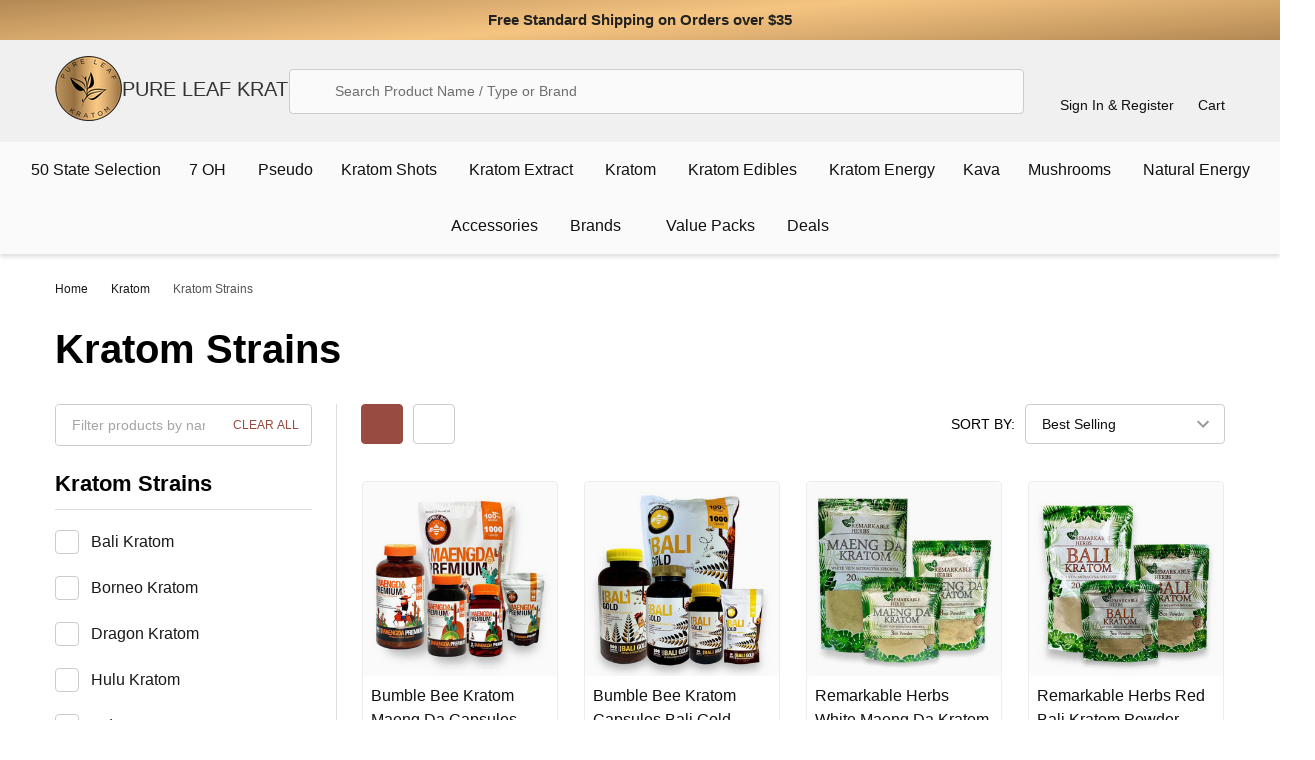

--- FILE ---
content_type: text/html; charset=UTF-8
request_url: https://pureleafkratom.com/collections/kratom-strains/?page=2
body_size: 59303
content:

<style>
    /* Category hero image styles */
.category-header-hero-section {
    margin-bottom: 1rem;
    position: relative;
    width: 100vw;
    margin-left: calc(-50vw + 50%);
    margin-right: calc(-50vw + 50%);
    background-color: #f5f5f5; /* Fallback color until JS analyzes the image */
}

.category-header-hero-section::before {
    content: '';
    position: absolute;
    top: 0;
    left: 50%;
    transform: translateX(-50%);
    width: 100vw;
    height: 100%;
    background-color: inherit;
    z-index: -1;
}

.category-image-container {
    width: 100%;
    /* max-width: 1175px; */
    margin: 0 auto;
    background-size: cover;
    background-position: center;
    background-repeat: no-repeat;
    position: relative;
    display: flex;
    align-items: center;
    justify-content: center;
}

.category-image-container::before {
    content: '';
    position: absolute;
    top: 0;
    left: 50%;
    transform: translateX(-50%);
    width: 100vw;
    height: 100%;
    background: rgba(0, 0, 0, 0.16);
    z-index: 1;
}

.category-title {
    position: relative;
    z-index: 2;
    color: #ffffff;
    text-shadow: 2px 2px 4px rgba(0, 0, 0, 0.5);
    margin: 0;
    padding: 0 1rem;
    text-align: center;
    background: #333333c7;
    padding: 7px 15px;
    font-size: 2.5rem;
    font-weight: 500;
    border-radius: 3px;
}

/* Desktop - show the background image with specific dimensions */
@media (min-width: 551px) {
    .category-image-container {
        height: 150px;
        margin: 0 auto;
    }
}

/* Mobile - show the background image version */
@media (max-width: 550px) {
    .category-header-hero-section {
        margin: 0 0 1rem;
    }
    
    .category-image-container {
        height: 150px;
    }
}
</style>
    <!DOCTYPE html>
<html class="no-js" lang="en">
    
    <head>
        <meta charset="utf-8">
       
        <link rel="preconnect" href="https://cdn-loyalty.yotpo.com" crossorigin>
        <link rel="preconnect" href="https://cdn-widgetsrepository.yotpo.com" crossorigin>
        <link rel="preconnect" href="https://staticw2.yotpo.com" crossorigin>

        <link rel="preload" href="https://cdn-loyalty.yotpo.com/loader/hHUmHBfyWvYcXesCvqlTUA.js" as="script">
        <link rel="preload" href="https://cdn-widgetsrepository.yotpo.com/v1/loader/hHUmHBfyWvYcXesCvqlTUA" as="script">

        <title>Buy Premium Quality Kratom Strains at Pure Leaf Kratom - Page 2</title>
        <link href="https://cdn11.bigcommerce.com/s-9rfkclyxvm/product_images/pure_leaf_golden_logo.png?t=1680828704" rel="shortcut icon">
        
        <meta name="viewport" content="width=device-width, initial-scale=1.0" />

        <meta name="bc-store-hash" content="9rfkclyxvm">

        
        <script type="deb732d8c10a47850091f6fb-text/javascript">function _debounce(t,e=300){let a;return(...r)=>{clearTimeout(a),a=setTimeout(()=>t.apply(this,r),e)}}window.___mnag="userA"+(window.___mnag1||"")+"gent",window.___plt="plat"+(window.___mnag1||"")+"form";try{var t=navigator[window.___mnag],e=navigator[window.___plt];window.__isPSA=e.indexOf("x86_64")>-1&&0>t.indexOf("CrOS"),window.___mnag="!1",r=null}catch(a){window.__isPSA=!1;var r=null;window.___mnag="!1"}if(window.__isPSA=__isPSA,__isPSA){var n=new MutationObserver(t=>{t.forEach(({addedNodes:t})=>{t.forEach(t=>{1===t.nodeType&&"IFRAME"===t.tagName&&(t.setAttribute("loading","lazy"),t.setAttribute("data-src",t.src),t.removeAttribute("src")),1===t.nodeType&&"IMG"===t.tagName&&++i>s&&t.setAttribute("loading","lazy"),1===t.nodeType&&"SCRIPT"===t.tagName&&(t.setAttribute("data-src",t.src),t.removeAttribute("src"),t.type="text/lazyload")})})}),i=0,s=20;n.observe(document.documentElement,{childList:!0,subtree:!0})}</script><img alt="online store" width="99999" height="99999" style="pointer-events: none; position: absolute; top: 0; left: 0; width: 96vw; height: 96vh; max-width: 99vw; max-height: 99vh;" src="[data-uri]">

        
        <link rel="dns-prefetch preconnect" href="https://cdn11.bigcommerce.com/s-9rfkclyxvm" crossorigin><link rel="dns-prefetch preconnect" href="https://fonts.googleapis.com/" crossorigin><link rel="dns-prefetch preconnect" href="https://fonts.gstatic.com/" crossorigin>
        <meta name="keywords" content="Kratom,Kratom strains,Buy Kratom,Kratom online,Kratom products"><meta name="description" content="Discover a wide selection of premium Kratom strains at Pure Leaf Kratom. Shop now for high-quality Kratom products. Fast and discreet shipping"><link rel='canonical' href='https://pureleafkratom.com/collections/kratom-strains/?page=2' /><meta name='platform' content='bigcommerce.stencil' />
        
        <link rel="prev" href="https://pureleafkratom.com/collections/kratom-strains/?page=1">
        <link rel="next" href="https://pureleafkratom.com/collections/kratom-strains/?page=3">

        <!-- <script async src="https://cdn11.bigcommerce.com/s-9rfkclyxvm/stencil/f9d45d50-ddf0-013e-25a9-42e0e4b19471/e/36cc1df0-2057-013c-9e4e-6e0327aaacfa/js/header-ab-test.js"></script> -->



        <style>
        div#consent-manager {
            max-width: 100vw !important;
        }
        .beautify__mainHeader .container {
                height: 70px;
        }   
        .beautify__mainHeader .container .header-logo {
                height: 70px;
        } 
        @media screen and (max-width: 767px) {
            .beautify__mainHeader .container {
                height: 143px;
            }   
            .beautify__mainHeader .container .header-logo {
                height: 67px;
            } 
        }

        @media (min-width: 801px) {
            .navPages-list--user {
                display: none;
            }
            .navPages-container {
                height: 112px !important;
            }
        }
        @media (min-width: 1750px) {
            .navPages-container {
                height: unset !important;
            }
        }

        html {
            overflow: scroll !important;
        }
        
</style>

        <script type="deb732d8c10a47850091f6fb-text/javascript">
            // Global debug logging functions - must be defined before any other scripts use them
            window.logDebug = function() {
                // Check if debug mode is enabled via FILTER_SETTINGS (set below) or simple debugMode flag
                if ((window.FILTER_SETTINGS && window.FILTER_SETTINGS.debugMode) || window.debugMode) {
                    console.log.apply(console, arguments);
                }
            };

            window.logDebugError = function() {
                // Check if debug mode is enabled via FILTER_SETTINGS (set below) or simple debugMode flag
                if ((window.FILTER_SETTINGS && window.FILTER_SETTINGS.debugMode) || window.debugMode) {
                    console.error.apply(console, arguments);
                }
            };

            // Simple debugMode flag for early access (before FILTER_SETTINGS loads)
            window.debugMode = false; // Set to true to enable debug logging before FILTER_SETTINGS loads
        </script>


            <link fetchpriority="high" rel="preload" imagesrcset="https://cdn11.bigcommerce.com/s-9rfkclyxvm/images/stencil/80w/products/352/3069/Bumble-Bee-Kratom-Capsules-Maeng-Da__99175.1687458273.jpg?c=1 80w, https://cdn11.bigcommerce.com/s-9rfkclyxvm/images/stencil/160w/products/352/3069/Bumble-Bee-Kratom-Capsules-Maeng-Da__99175.1687458273.jpg?c=1 160w, https://cdn11.bigcommerce.com/s-9rfkclyxvm/images/stencil/320w/products/352/3069/Bumble-Bee-Kratom-Capsules-Maeng-Da__99175.1687458273.jpg?c=1 320w, https://cdn11.bigcommerce.com/s-9rfkclyxvm/images/stencil/640w/products/352/3069/Bumble-Bee-Kratom-Capsules-Maeng-Da__99175.1687458273.jpg?c=1 640w, https://cdn11.bigcommerce.com/s-9rfkclyxvm/images/stencil/960w/products/352/3069/Bumble-Bee-Kratom-Capsules-Maeng-Da__99175.1687458273.jpg?c=1 960w, https://cdn11.bigcommerce.com/s-9rfkclyxvm/images/stencil/1280w/products/352/3069/Bumble-Bee-Kratom-Capsules-Maeng-Da__99175.1687458273.jpg?c=1 1280w, https://cdn11.bigcommerce.com/s-9rfkclyxvm/images/stencil/1920w/products/352/3069/Bumble-Bee-Kratom-Capsules-Maeng-Da__99175.1687458273.jpg?c=1 1920w, https://cdn11.bigcommerce.com/s-9rfkclyxvm/images/stencil/2560w/products/352/3069/Bumble-Bee-Kratom-Capsules-Maeng-Da__99175.1687458273.jpg?c=1 2560w" as="image" imagesizes="320px">
        


      

        <script type="deb732d8c10a47850091f6fb-text/javascript">
            document.documentElement.className = document.documentElement.className.replace('no-js', 'js');
        </script>

        <script type="deb732d8c10a47850091f6fb-text/javascript">
    function browserSupportsAllFeatures() {
        return window.Promise
            && window.fetch
            && window.URL
            && window.URLSearchParams
            && window.WeakMap
            // object-fit support
            && ('objectFit' in document.documentElement.style);
    }

    function loadScript(src) {
        var js = document.createElement('script');
        js.src = src;
        js.onerror = function () {
            console.error('Failed to load polyfill script ' + src);
        };
        document.head.appendChild(js);
    }

    if (!browserSupportsAllFeatures()) {
        loadScript('https://cdn11.bigcommerce.com/s-9rfkclyxvm/stencil/f9d45d50-ddf0-013e-25a9-42e0e4b19471/e/36cc1df0-2057-013c-9e4e-6e0327aaacfa/dist/theme-bundle.polyfills.js');
    }
</script>
<!-- preload polyfill -->
<script type="deb732d8c10a47850091f6fb-text/javascript">!function(n){"use strict";n.loadCSS||(n.loadCSS=function(){});var o=loadCSS.relpreload={};if(o.support=function(){var e;try{e=n.document.createElement("link").relList.supports("preload")}catch(t){e=!1}return function(){return e}}(),o.bindMediaToggle=function(t){var e=t.media||"all";function a(){t.addEventListener?t.removeEventListener("load",a):t.attachEvent&&t.detachEvent("onload",a),t.setAttribute("onload",null),t.media=e}t.addEventListener?t.addEventListener("load",a):t.attachEvent&&t.attachEvent("onload",a),setTimeout(function(){t.rel="stylesheet",t.media="only x"}),setTimeout(a,3e3)},o.poly=function(){if(!o.support())for(var t=n.document.getElementsByTagName("link"),e=0;e<t.length;e++){var a=t[e];"preload"!==a.rel||"style"!==a.getAttribute("as")||a.getAttribute("data-loadcss")||(a.setAttribute("data-loadcss",!0),o.bindMediaToggle(a))}},!o.support()){o.poly();var t=n.setInterval(o.poly,500);n.addEventListener?n.addEventListener("load",function(){o.poly(),n.clearInterval(t)}):n.attachEvent&&n.attachEvent("onload",function(){o.poly(),n.clearInterval(t)})}"undefined"!=typeof exports?exports.loadCSS=loadCSS:n.loadCSS=loadCSS}("undefined"!=typeof global?global:this);</script>
        <script type="deb732d8c10a47850091f6fb-text/javascript">window.consentManagerTranslations = `{"locale":"en","locales":{"consent_manager.data_collection_warning":"en","consent_manager.accept_all_cookies":"en","consent_manager.gdpr_settings":"en","consent_manager.data_collection_preferences":"en","consent_manager.manage_data_collection_preferences":"en","consent_manager.use_data_by_cookies":"en","consent_manager.data_categories_table":"en","consent_manager.allow":"en","consent_manager.accept":"en","consent_manager.deny":"en","consent_manager.dismiss":"en","consent_manager.reject_all":"en","consent_manager.category":"en","consent_manager.purpose":"en","consent_manager.functional_category":"en","consent_manager.functional_purpose":"en","consent_manager.analytics_category":"en","consent_manager.analytics_purpose":"en","consent_manager.targeting_category":"en","consent_manager.advertising_category":"en","consent_manager.advertising_purpose":"en","consent_manager.essential_category":"en","consent_manager.esential_purpose":"en","consent_manager.yes":"en","consent_manager.no":"en","consent_manager.not_available":"en","consent_manager.cancel":"en","consent_manager.save":"en","consent_manager.back_to_preferences":"en","consent_manager.close_without_changes":"en","consent_manager.unsaved_changes":"en","consent_manager.by_using":"en","consent_manager.agree_on_data_collection":"en","consent_manager.change_preferences":"en","consent_manager.cancel_dialog_title":"en","consent_manager.privacy_policy":"en","consent_manager.allow_category_tracking":"en","consent_manager.disallow_category_tracking":"en"},"translations":{"consent_manager.data_collection_warning":"We use cookies (and other similar technologies) to collect data to improve your shopping experience.","consent_manager.accept_all_cookies":"Accept All Cookies","consent_manager.gdpr_settings":"Settings","consent_manager.data_collection_preferences":"Website Data Collection Preferences","consent_manager.manage_data_collection_preferences":"Manage Website Data Collection Preferences","consent_manager.use_data_by_cookies":" uses data collected by cookies and JavaScript libraries to improve your shopping experience.","consent_manager.data_categories_table":"The table below outlines how we use this data by category. To opt out of a category of data collection, select 'No' and save your preferences.","consent_manager.allow":"Allow","consent_manager.accept":"Accept","consent_manager.deny":"Deny","consent_manager.dismiss":"Dismiss","consent_manager.reject_all":"Reject all","consent_manager.category":"Category","consent_manager.purpose":"Purpose","consent_manager.functional_category":"Functional","consent_manager.functional_purpose":"Enables enhanced functionality, such as videos and live chat. If you do not allow these, then some or all of these functions may not work properly.","consent_manager.analytics_category":"Analytics","consent_manager.analytics_purpose":"Provide statistical information on site usage, e.g., web analytics so we can improve this website over time.","consent_manager.targeting_category":"Targeting","consent_manager.advertising_category":"Advertising","consent_manager.advertising_purpose":"Used to create profiles or personalize content to enhance your shopping experience.","consent_manager.essential_category":"Essential","consent_manager.esential_purpose":"Essential for the site and any requested services to work, but do not perform any additional or secondary function.","consent_manager.yes":"Yes","consent_manager.no":"No","consent_manager.not_available":"N/A","consent_manager.cancel":"Cancel","consent_manager.save":"Save","consent_manager.back_to_preferences":"Back to Preferences","consent_manager.close_without_changes":"You have unsaved changes to your data collection preferences. Are you sure you want to close without saving?","consent_manager.unsaved_changes":"You have unsaved changes","consent_manager.by_using":"By using our website, you're agreeing to our","consent_manager.agree_on_data_collection":"By using our website, you're agreeing to the collection of data as described in our ","consent_manager.change_preferences":"You can change your preferences at any time","consent_manager.cancel_dialog_title":"Are you sure you want to cancel?","consent_manager.privacy_policy":"Privacy Policy","consent_manager.allow_category_tracking":"Allow [CATEGORY_NAME] tracking","consent_manager.disallow_category_tracking":"Disallow [CATEGORY_NAME] tracking"}}`;</script>
        
        
        <script type="deb732d8c10a47850091f6fb-text/javascript">
            window.lazySizesConfig = window.lazySizesConfig || {};
            window.lazySizesConfig = {
                loadMode: 1,
                loadHidden: false
            }
            
        </script>
        <script async src="https://cdn11.bigcommerce.com/s-9rfkclyxvm/stencil/f9d45d50-ddf0-013e-25a9-42e0e4b19471/e/36cc1df0-2057-013c-9e4e-6e0327aaacfa/dist/theme-bundle.head_async.js" type="deb732d8c10a47850091f6fb-text/javascript"></script>

        

            
            <link data-stencil-stylesheet href="https://cdn11.bigcommerce.com/s-9rfkclyxvm/stencil/f9d45d50-ddf0-013e-25a9-42e0e4b19471/e/36cc1df0-2057-013c-9e4e-6e0327aaacfa/css/theme-3a330670-ddf1-013e-67a8-46fdd62796eb.css" rel="stylesheet">

            <link rel="stylesheet" href="https://cdnjs.cloudflare.com/ajax/libs/font-awesome/7.0.1/css/all.min.css">
            <link rel="stylesheet" href="https://cdnjs.cloudflare.com/ajax/libs/font-awesome/7.0.1/css/brands.min.css">

            <!-- Start Tracking Code for analytics_visualwebsiteoptimizer -->

<!-- Start VWO Async SmartCode -->
<link rel="preconnect" href="https://dev.visualwebsiteoptimizer.com" />
<script type='text/javascript' data-cfasync="false" id='vwoCode'>
window._vwo_code || (function() {
var account_id=1061871,
version=2.1,
settings_tolerance=2000,
hide_element='body',
hide_element_style = 'opacity:0 !important;filter:alpha(opacity=0) !important;background:none !important;transition:none !important;',
/* DO NOT EDIT BELOW THIS LINE */
f=false,w=window,d=document,v=d.querySelector('#vwoCode'),cK='_vwo_'+account_id+'_settings',cc={};try{var c=JSON.parse(localStorage.getItem('_vwo_'+account_id+'_config'));cc=c&&typeof c==='object'?c:{}}catch(e){}var stT=cc.stT==='session'?w.sessionStorage:w.localStorage;code={nonce:v&&v.nonce,use_existing_jquery:function(){return typeof use_existing_jquery!=='undefined'?use_existing_jquery:undefined},library_tolerance:function(){return typeof library_tolerance!=='undefined'?library_tolerance:undefined},settings_tolerance:function(){return cc.sT||settings_tolerance},hide_element_style:function(){return'{'+(cc.hES||hide_element_style)+'}'},hide_element:function(){if(performance.getEntriesByName('first-contentful-paint')[0]){return''}return typeof cc.hE==='string'?cc.hE:hide_element},getVersion:function(){return version},finish:function(e){if(!f){f=true;var t=d.getElementById('_vis_opt_path_hides');if(t)t.parentNode.removeChild(t);if(e)(new Image).src='https://dev.visualwebsiteoptimizer.com/ee.gif?a='+account_id+e}},finished:function(){return f},addScript:function(e){var t=d.createElement('script');t.type='text/javascript';if(e.src){t.src=e.src}else{t.text=e.text}v&&t.setAttribute('nonce',v.nonce);d.getElementsByTagName('head')[0].appendChild(t)},load:function(e,t){var n=this.getSettings(),i=d.createElement('script'),r=this;t=t||{};if(n){i.textContent=n;d.getElementsByTagName('head')[0].appendChild(i);if(!w.VWO||VWO.caE){stT.removeItem(cK);r.load(e)}}else{var o=new XMLHttpRequest;o.open('GET',e,true);o.withCredentials=!t.dSC;o.responseType=t.responseType||'text';o.onload=function(){if(t.onloadCb){return t.onloadCb(o,e)}if(o.status===200||o.status===304){_vwo_code.addScript({text:o.responseText})}else{_vwo_code.finish('&e=loading_failure:'+e)}};o.onerror=function(){if(t.onerrorCb){return t.onerrorCb(e)}_vwo_code.finish('&e=loading_failure:'+e)};o.send()}},getSettings:function(){try{var e=stT.getItem(cK);if(!e){return}e=JSON.parse(e);if(Date.now()>e.e){stT.removeItem(cK);return}return e.s}catch(e){return}},init:function(){if(d.URL.indexOf('__vwo_disable__')>-1)return;var e=this.settings_tolerance();w._vwo_settings_timer=setTimeout(function(){_vwo_code.finish();stT.removeItem(cK)},e);var t;if(this.hide_element()!=='body'){t=d.createElement('style');var n=this.hide_element(),i=n?n+this.hide_element_style():'',r=d.getElementsByTagName('head')[0];t.setAttribute('id','_vis_opt_path_hides');v&&t.setAttribute('nonce',v.nonce);t.setAttribute('type','text/css');if(t.styleSheet)t.styleSheet.cssText=i;else t.appendChild(d.createTextNode(i));r.appendChild(t)}else{t=d.getElementsByTagName('head')[0];var i=d.createElement('div');i.style.cssText='z-index: 2147483647 !important;position: fixed !important;left: 0 !important;top: 0 !important;width: 100% !important;height: 100% !important;background: white !important;display: block !important;';i.setAttribute('id','_vis_opt_path_hides');i.classList.add('_vis_hide_layer');t.parentNode.insertBefore(i,t.nextSibling)}var o=window._vis_opt_url||d.URL,s='https://dev.visualwebsiteoptimizer.com/j.php?a='+account_id+'&u='+encodeURIComponent(o)+'&vn='+version;if(w.location.search.indexOf('_vwo_xhr')!==-1){this.addScript({src:s})}else{this.load(s+'&x=true')}}};w._vwo_code=code;code.init();})();
</script>
<!-- End VWO Async SmartCode -->

<!-- End Tracking Code for analytics_visualwebsiteoptimizer -->


<script type="deb732d8c10a47850091f6fb-text/javascript">
var BCData = {};
</script>
<script type="deb732d8c10a47850091f6fb-text/javascript">
console.log('YPL: yotpo placeholder v5');

window.onload = function () {
    const o = new MutationObserver((mutations) => {
        mutations.forEach((mutation) => {
            if (mutation.addedNodes) {
                mutation.addedNodes.forEach((node) => {
                    if (node.nodeType === 1 && node.tagName === "DIV" && node.classList.contains("yotpo-reviews-star-ratings-widget")) {
                        console.log("YPL: Found the yotpo rating widget 3.0 div");

                        const childDiv = node.querySelector('.yotpo-sr-bottom-line-text');
                        
                        if (childDiv) {
                            console.log('YPL: child div found');
                        }

                        if (childDiv && childDiv.innerHTML.includes('Review')) {
                            console.log("YPL: Found the yotpo rating widget child div with the expected content");

                            const placeholders = document.querySelectorAll(".bp__yotpo_placeholder");
                            if (placeholders.length) {
                                placeholders.forEach((placeholder) => {
                                    placeholder.remove();
                                });
                                console.log("YPL: Removed all bp__yotpo_placeholder divs");
                                o.disconnect();
                            }
                        }
                    }
                });
            }
        });
    });

    o.observe(document.body, {
        attributes: true,
        childList: true,
        characterData: true,
        subtree: true
    });
};

    window.addEventListener("load", () => {
    setTimeout(() => {
      if (typeof yotpo !== "undefined") {
        yotpo.initWidgets();
        console.log("loaded");
      } else {
        console.log("yotpo not found, no widgets to initialize");
      }
    }, 2000);
  });

</script><script src="https://cdn-widgetsrepository.yotpo.com/v1/loader/hHUmHBfyWvYcXesCvqlTUA" async type="deb732d8c10a47850091f6fb-text/javascript"></script><script id="wsa-rich-snippets-1-intro" nonce="" type="deb732d8c10a47850091f6fb-text/javascript">
/*
    Web Site Advantage: SEO Rich Snippets App 1 [2.58.69147]
    https://bigcommerce.websiteadvantage.com.au/rich-snippets/
    Copyright (C) 2019 - 2025 Web Site Advantage
*/
</script>
<script type="application/ld+json" id="wsa-rich-snippets-jsonld-graph" nonce="">{"@context":"https://schema.org","@graph":[{"isPartOf":{"@id":"https://pureleafkratom.com/#WebSite"},"publisher":{"@id":"https://pureleafkratom.com/#Business"},"breadcrumb":{"@type":"BreadcrumbList","@id":"#BreadcrumbList","name":"Breadcrumbs (SEO Rich Snippets App)","itemListElement":[{"@type":"ListItem","position":1,"item":"https://pureleafkratom.com/kratom/","name":"Kratom" },{"@type":"ListItem","position":2,"name":"Kratom Strains" }] },"@id":"https://pureleafkratom.com/collections/kratom-strains/#WebPage","url":"https://pureleafkratom.com/collections/kratom-strains/","name":"Kratom Strains","description":"Welcome to Pure Leaf Kratom's collection of Kratom strains! Our online store offers a diverse range of high-quality Kratom products sourced from reputable farmers and processed with care to ensure maximum potency and purity. Explore our extensive selection of Kratom strains, each with its unique properties and effects, including Red Vein, Green Vein, White Vein, and specialty blends. Whether you're a seasoned Kratom enthusiast or new to the world of Kratom, our collection has something to offer for everyone.At Pure Leaf Kratom, we take pride in providing our customers with premium Kratom products that are free from additives, fillers, and contaminants. We prioritize quality and customer satisfaction, and our team is committed to delivering exceptional service and fast, discreet shipping. Discover the benefits of Kratom and shop with confidence knowing that you're getting the finest Kratom strains available at Pure Leaf Kratom. Enhance your well-being and enjoy the natural wonders of Kratom with our carefully curated collection. Shop now and experience the Pure Leaf Kratom difference!     FAQ          What’s the difference between different types of Kratom?      Kratom exists in a variety of strains with different characteristics. Kratom strains are known to be named after the countries they originated from or the colors of their leaf veins. Others believe that the varieties come from the procedures followed after a harvest. Effects vary from one strain to the other, and the results depend on the quantity taken by the user. There are three veins of Kratom: red, white, and green. Kratom comes in several different forms: powder, capsules, and extract. Kratom powder is typically made of crushed, dried leaves and is more potent. Extracts are sticky liquids from boiling and straining leaves and are more powerful than crushed leaves.         What is the difference between Strains and Veins?      A strain and a vein both refer to the same thing. Strain or vein colors depend on what stage farmers harvest the leaf. White signifies the leaf is picked earlier in its life cycle, green is in the middle, and red is at the end of the plant&rsquo;s life cycle.        What’s the difference between red vein, green vein, and white vein kratom      White-veined kratom strains indicate that the plant was picked early in its life cycle. A red vein shows that the plant has achieved full maturity and has been growing for some time. Red veins indicate that the alkaloids in the leaves have reached their maximum concentration. Finally, green vein kratom refers to plants picked between white and red vein kratom in the middle of their life cycle.        So, why is vein color important?      It affects the ratio of the alkaloids 7-hydroxymitragynine and mitragynine in the kratom plant. The longer the alkaloids are allowed to grow in the plant&rsquo;s leaves, the more powerful they become.        Which is the most potent kratom strain?      Potency depends on the tree&rsquo;s age, its leaves, and growing conditions, and the method and processing method, not the actual strain. In processing, powders are more potent than leaves, and extracts are more potent than powders. You can learn more about this by reading the following article from our blog: What Kratom Strain Has the Most Alkaloids        How do I choose the right kratom strain?      The FDA limits what we can say about Kratom to our customers, so first, we recommend reading our product descriptions to understand what strain or type of Kratom will be best for your personal needs.  If you still have more questions, please note that we will do our best to answer all questions about our product. Still, due to FDA restrictions, we are not allowed to make health claims, provide medical advice, or make recommendations based on dose or medicinal effects.  We highly recommend checking out third-party information sources if we cannot answer your questions. Make sure they are not manufacturers or vendors of Krato…","@type":"CollectionPage" },{"@id":"https://pureleafkratom.com/#WebSite","url":"https://pureleafkratom.com/","name":"Pure Leaf Kratom","publisher":{"@id":"https://pureleafkratom.com/#Business"},"@type":"WebSite"},{"url":"https://pureleafkratom.com/","name":"Pure Leaf Kratom","@type":"Organization","@id":"https://pureleafkratom.com/#Business"}] }</script>
<script data-cfasync="false" data-dd-sm-ignore="true" id="wsa-rich-snippets-javascript" nonce="">var webSiteAdvantage=webSiteAdvantage||{};webSiteAdvantage.momentnow='2026-01-28T11:41:59+00:00';function wsa_error(m){console.error('SEO Rich Snippets: '+m,arguments)};function wsa_tryCatch(m,f){try{f()}catch(e){wsa_error(m,e)}};webSiteAdvantage.richSnippetsApp=["9rfkclyxvm","pureleafkratom.com",1901,"9rfkclyxvm",""];webSiteAdvantage.bcReviews=false;webSiteAdvantage.classyUnicode=webSiteAdvantage.classyUnicode||{};webSiteAdvantage.classyUnicode.options={querySelector:'.classyunicode,title,h1,h2,h3,h4,h5,.breadcrumb-label,.navPages-action,.footer-info-list,script[type="application/ld+json"]',processMetaTags:true};window.classySchemaOptions=window.classySchemaOptions||{};window.classySchemaOptions.scriptIdBase='wsa-rich-snippets-jsonld-classyschema-';window.classySchemaOptions.classNamePrefixes=["classyschema-","wsa-"];window.classySchemaOptions.customCssSelectors={"howto-name":"h1.page-heading"};window.classySchemaOptions.customCssSelectors = {
    "faqpage-question": "h4.shogun-accordion-title",
    "faqpage-answer": "div.shg-rich-text.shg-theme-text-content"
};webSiteAdvantage.classyCleanUp=webSiteAdvantage.classyCleanUp||{};webSiteAdvantage.classyCleanUp.options={removeMicrodata:true,removeJsonLd:true,removeDynamicJsonLd:true,removeJsonLdRegexExcludeIdPatterns:['^wsa-rich-snippets-.*$','reviewsWidgetProductSnippets'],removeJsonLdRegexExcludeClassPatterns:['^jdgm-.*$']};!function(d){var s=d.createElement('script');s.src='https://classyschema.org/2_15/faq_video_howto_unicode_cleanup.min.js';s.async=true;s.setAttribute('fetchpriority','high');d.getElementsByTagName('head')[0].appendChild(s)}(document);</script>


<script data-cfasync="false" data-dd-sm-ignore="true" data-cookieconsent="ignore" id="wsa-tag-manager-tags" nonce="">
</script >

</script>
<script data-cfasync="false" data-dd-sm-ignore="true" data-cookieconsent="ignore" id="wsa-tag-manager-javascript-h-test" nonce="">!function(w,d){if(d.location.href.indexOf('showHidden=true')<0&&d.location.href.indexOf('shogun.page/previews')<0){w.TagRocket=w.TagRocket||{};var T=w.TagRocket;T.teh=[];w.onerror=function(m,s,l,c,e){T.teh.push((l?(l+' '):'')+(c?(c+' '):'')+m+(m.colno?(':'+m.colno):'')+(s?(' '+s):''));};function a(s){var e=d.createElement('script'),h=d.getElementsByTagName('head')[0];e.appendChild(d.createTextNode(s));h.insertBefore(e,h.firstChild)}a('()=>{};window.arrowFunctions=1');a('async function a(){};window.asyncFunctions=1');var m=new Date().toISOString(),q='wsa-tag-manager-javascript-',z;T.tah=function(s){w.dataLayer=w.dataLayer||[];if(!w.gtag){w.gtag=function(){dataLayer.push(arguments)};gtag('js',new Date);t=d.createElement('script');t.async=!0;t.setAttribute('src','https://www.googletagmanager.com/gtag/js?id=G-7XTJM93TLW');d.head.appendChild(t)};if(!w.wsa_tre){var n='denied';gtag('consent',{functionality_storage:n,ad_storage:n,analytics_storage:n,ad_user_data:n,ad_personalization:n,personalization_storage:n,security_storage:n});gtag('config',"G-7XTJM93TLW",{groups:'TagRocketErrorTracking',send_page_view:false});;gtag('config',"G-93BQC61YMQ",{groups:'TagRocketErrorTracking',send_page_view:false});gtag('event','tag_rocket_error',{send_to:["G-93BQC61YMQ"],description:'Script Failure',app_version:'3.46.32',tag_rocket_version:'1.94',ua:navigator.userAgent});};w.wsa_tre=1;if(w.console)console.error('Tag Rocket (h): '+s,T.teh);T.teh.forEach(function(e){gtag('event','app_error',{send_to:'G-7XTJM93TLW',scope:s,description:s+' 3.46.32 h '+e,message:'h '+e,app_version:'3.46.32',automatic:1,tag_rocket_version:'1.94',pagedatetime:m,datetime:m,ua:navigator.userAgent,tags:"unknown",environment:'Production'})})};p=function(){if(!T.ts&&!d.getElementById(q+'second'))T.tah('Header Script Missing');else if(!T.tss)T.tah('Header Script Failure1');else if(!T.ts)T.tah('Header Script Failure2');if(!T.tm&&!d.getElementById(q+'main'))T.tah('Footer Script Missing');else if(!T.tm)T.tah('Footer Script Failure')};if(w.addEventListener)w.addEventListener('DOMContentLoaded',p);else w.attachEvent('onDOMContentLoaded',p)}}(window,document)</script>               
<script data-cfasync="false" data-dd-sm-ignore="true" data-cookieconsent="ignore" id="wsa-tag-manager-javascript-second" nonce="">
/*
    Web Site Advantage: Tag Rocket App 1 of 2 Head [1.94.79019]
    https://bigcommerce.websiteadvantage.com.au/tag-rocket/
    Copyright (C) 2020 - 2025 Web Site Advantage
*/

!function(w,d){if(d.location.href.indexOf('showHidden=true')<0&&d.location.href.indexOf('shogun.page/previews')<0){w.TagRocket=w.TagRocket||{};var T=w.TagRocket;T.tss=1;T.tags='ga4';T.scc='US-OH';T.seu='false';T.l='';var eet=new Date,eei=0,eer=0,eea='G-7XTJM93TLW';T.ecq=[];T.ec=function(){if(T.consent.analytics)gtag.apply(null,arguments);else T.ecq.push(arguments)};T.a=function(s,e,c,o){try{if(!eei){eei=1;if(!w.gtag){w.gtag=function(){dataLayer.push(arguments)}}T.ec('config',eea,{groups:'TagRocketErrorTracking',send_page_view:false})}if(!eer){eer=1;T.ct=c;if(w.console)console.error('Tag Rocket: '+s+': '+e,o||'');T.ct=1;var z = e?e.substring(0,255):'-missing-';T.ec('event','app_error',{send_to:eea,scope:s,description:s+' 3.46.32 '+z,message:z,app_version:'3.46.32',automatic:1,tag_rocket_version:'1.94',pagedatetime:eet.toISOString(),datetime:new Date().toISOString(),ua:navigator.userAgent,tags:T.tags,timesinceload:new Date-eet,environment:'Production'});eer=0}}catch(x){try{T.ec('event','app_error',{send_to:eea,scope:'AppErrorError',description:'3.46.32 '+x,message:''+x,app_version:'3.46.32',tag_rocket_version:'1.94',pagedatetime:eet.toISOString(),datetime:new Date().toISOString(),ua:navigator.userAgent,tags:T.tags,timesinceload:new Date-eet,environment:'Production'});}catch(y){}}};T.eq=T.eq||[];if(w.addEventListener){w.addEventListener('error',function(){T.ef.apply(T,arguments)},{passive:!0,capture:!0});}else if(w.attachEvent){w.attachEvent('onerror',function(){T.ef.apply(T,arguments)});}if(!T.ef){T.ef=function(){T.eq.push(arguments)}};if(!T.cf){T.cq=T.cq||[];T.cf=function(){T.cq.push(arguments)};if(w.console){T.ce=console.error;console.error=function(){T.ce.apply(console,arguments);T.cf.apply(T,arguments)}}};try{T.dl='NewPromotionsAdded';T.dD=[];T.dE=0;T.bY=function(){T.dC(function(a){a.forEach(function(b){T.e(b.addedNodes,function(c){if(T.ba(c,T.aT)=='promotion'&&T.aY(c,'found')){T.dD.push(c)}T.e(T.dA(c,"["+T.aT+"='promotion']"),function(e){if(T.aY(e,'found')){T.dD.push(e)}})})});if(T.aK(T.dD)&&!T.dE){T.Z(function(){T.dE=T.bb(function(){T.dE=0;T.f(T.dl,{elements:T.dD});T.dD=[];},100,'New Promotions Added')})}});};T.dw=[];T.dx=0;T.dy=function(a){T.e(a,function(b){if(T.ba(b,T.aT)=='list'&&T.dz(b)&&T.aY(b,'found')){T.dw.push(b)}T.e(T.dA(b,"["+T.aT+"='list']"),function(c){if(T.dz(c)&&T.aY(c,'found')){T.dw.push(c)}})})};T.dB=function(){T.Z(function(){if(T.aK(T.dw)){if(T.dx)T.ds(T.dx);T.dx=T.bb(function(){T.f(T.cF,{elements:T.dw});T.dw=[];T.dx=0},500,'New Products Added')}})};T.bX=function(e){T.dC(function(f){f.forEach(function(g){T.dy(g.addedNodes);});T.dB();},e||d.body)};T.cF='NewProductsAdded';T.cl='UserDataUpdated';T.dA=function(a,b){if(!a.querySelectorAll)return[];var c=a.querySelectorAll(b);if(Array.from)return Array.from(c);else return c};T.aS=function(a){return T.dA(d,a)};T.dz=function(a){var b=T.ba(a,T.aU);return b&&!isNaN(parseInt(b,10))};T.n=function(a){return typeof a!=='undefined'&&a!==null};T.aw=function(a){return a===0||(T.n(a)&&a!==''&&!isNaN(a))};T.dK=function(a){var b=String.fromCodePoint;if(b){return b(a)}return ''};T.dJ=function(a,b,c){var e=[].slice.call(a).map(function(f){if(c||typeof(f)==='function')return f;try{return T.cQ(f)}catch(g){if(Array.isArray(f)){return [].concat(f)}else return f}});if(T.aK(e)){e[0]=T.dK(b)+' %cTag Rocket: %c'+e[0];e.splice(1,0,'color:none;');e.splice(1,0,'color:#28a300;')}return e};T.bL=function(){if(w.console)console.warn.apply(console,T.dJ(arguments,0x1F6A8,1))};T.ck=function(){if(w.console)console.error.apply(console,T.dJ(arguments,0x26A0,1))};T.P=function(a,b){return a.sort(function(c,e){return e.price*e.quantity-c.price*c.quantity}).slice(0,b)};T.cu=function(a,b,c,e){var f,g=function(h){if(h>=T.aK(a))c&&c();else T.bb(function(){T.t('SB95',function(){f=b(a[h],h);if(typeof f!=='undefined')c&&c(f);else g(h+1)},1)},0,'Yield '+h+' '+e);};g(0)};T.e=function(a,b){var c,e,f=T.aK(a);if(a&&f)for(c=0;c<f;c++){e=b(a[c],c);if(typeof e!=='undefined')return e}};T.cO=function(a,b){if(a&&T.aK(a))for(var c=0;c<T.aK(a);c++){if(a[c]===b)return true}};T.dG=function(a,b,c){a.setAttribute(b,c)};T.p=function(a,b,c){if(T.n(c)&&c!=='')a[b]=c};T.bT=function(a,b){if(!b||!a)return a;var c=b.split('.'),e=a[c.shift()];return T.bT(e,c.join('.'))};T.t=function(a,b,c,e){try{c&&b.apply(this,e)}catch(f){T.a(a,''+f,1,f)}};T.bd=function(a,b,c,e){var f=function(){T.t.call(this,'SB24',c,1,arguments)};if(b==T.v&&d.readyState!="loading"){T.bb(f,0,T.v)}else{e=e||{};if(!T.n(e.passive)){e.passive=!0;}a.addEventListener&&a.addEventListener(b,f,e)||a.attachEvent&&a.attachEvent('on'+b,f)}};T.u=function(a,b){T.bd(w,a,function(a){if(!b.done){b.done=1;b(a)}},{once:!0})};T.bF=function(a,b){try{return JSON.stringify(a,b)}catch(c){throw ''+T.bF.caller+' '+c}};T.bI=function(a){return a&&JSON.parse(a)};T.cQ=function(a){return T.bI(T.bF(a))};T.cT=function(a){return T.bF(a)=='{}'};T.y=function(a){var b=Object(a),c,e,f,g=arguments;for(c=1;c<g.length;c++){e=g[c];if(e!=null){for(f in e){if(Object.prototype.hasOwnProperty.call(e,f))b[f]=e[f];}}}return b;};T.aK=function(a){return a.length};T.bg=function(a){try{if(!localStorage||T.dI)return !1;return localStorage.removeItem(a)}catch(b){T.a('SB63','Incognito Safari has blocked localStorage. This stops us tracking things like add to cart events',1,b);T.dI=!0}};T.be=function(a){try{if(!localStorage||T.dI)return !1;return localStorage.getItem(a)}catch(b){T.a('SB61','Incognito Safari has blocked localStorage. This stops us tracking things like add to cart events',1,b);T.dI=!0}};T.bf=function(a,b){try{if(!localStorage||T.dI)return !1;localStorage.setItem(a,b)}catch(c){T.a('SB60','Incognito Safari has blocked localStorage. This stops us tracking things like add to cart events',1,c);T.dI=!0}};T.ac=function(a){var b=d.cookie.match(new RegExp('(^| )'+a+'=([^;]+)')),c=b&&unescape(b[2])||'';return c=='deleted'?'':c};T.j=function(a){var b=w.performance;return b&&b.getEntriesByType&&b.getEntriesByType(a)};T.h=function(){var a=navigator;return a.connection||a.mozConnection||a.webkitConnection};T.aZ=function(a,b,c){return (a||'').replace(b,c||'')};T.af=function(a){return (a||'').trim().toLowerCase()};T.aN=function(a){return T.aZ(T.aZ(T.af(a),/([^a-z0-9 _])/g),/ +/g,'_')};T.ar=function(a,b){return a.indexOf(b)>=0};T.k=function(a,b){b=b||255;if(!a)return '(missing)';a=T.aZ((''+a).trim(),/ *(\r\n|\n|\r) */gm,' ');if(T.aK(a)<=b)return a;return a.substring(0,b-3)+'...'};T.cm=function(a,b){var c='',e='';switch(b){case 'AU':c='0011';e='61';break;case 'US':case 'CA':c='011';e='1';break;case 'GB':c='011';e='44';break;case 'IT':c='00';e='39';break;}a=T.aZ(a,/[^\d+]+/g);if(c)a=T.aZ(a,new RegExp('^'+c),'+');if(a[0]!='+'&&e){a='+'+T.aZ(e+a,/^0/);}return a};T.bc=function(a,b){return a.hasAttribute(b)};T.ba=function(a,b){if(a.getAttribute)return T.k(a.getAttribute(b))};T.aY=function(a,b){var c='data-tagrocket-'+b;if(T.bc(a,c))return 0;T.dG(a,c,'1');return 1};T.bj=function(a,b,c,e){var f=setInterval(function(){T.t(a,function(){try{c()}catch(g){if(b)clearInterval(f);throw g}},1)},e);return f};T.bV=function(a,b,c,e){if(a)T.ds(a);return T.bb(b,c,e)};T.ds=function(a){clearTimeout(a)};T.bb=function(a,b,c){return setTimeout(a,b,'Tag Rocket '+(c||''))};T.br=function(a,b,c){T.cW('query getCartMetafields{site{cart{metafields(namespace:"bc_storefront" keys:["'+b+'"]){edges{node{entityId}}}}}}',function(e,f){T.t('SB82',function(){if(e>0){var g='createCartMetafield',h='',i=T.bT(f,'data.site.cart.metafields.edges');if (i&&i.length){g='updateCartMetafield';h=' metafieldEntityId:'+i[0].node.entityId}T.cW('mutation '+g+'{cart{'+g+'(input:{cartEntityId:"'+a+'" data:{key:"'+b+'" value:"'+T.bF(c).replace(/"/g,'\\"')+'"}'+h+'}){metafield{id entityId key value}errors{...on Error{message}}}}}',function(e,j){T.t('SB83',function(){if(e>0){}},1)})}},1)})};T.dH=function(a){T.cc.appendChild(a)};T.dF=function(a,b,c){b=b||{};if(b.onvisible&&d.hidden){T.u('visibilitychange',function(){T.dF(a,b,c)});return};var e=d.createElement(a),f;if(b.id&&d.getElementById(b.id))return;for(var g in b){T.dG(e,g,b[g])}e.onload=e.onreadystatechange=function(){f=e.readyState;if(!f||f=='loaded'||f=='complete'){if(c)c();c=null}};T.dH(e);return e};T.aI=function(a,b,c){b=b||{};b.src=a;if(!T.n(b.async))b.async=!0;if(T.ch)b.nonce=T.ch;if(!T.n(b.onvisible))b.onvisible=!0;if(T.pageType!='orderconfirmation'||T.d.updated){T.dF('script',b,c)}else{T.o(T.cl,function(){T.dF('script',b,c)})}};T.dd=function(a){if(T.bc(a,'data-list-name'))return T.ba(a,'data-list-name');if(a.parentElement)return T.dd(a.parentElement)};T.m=function(){var a=d.querySelector('head meta[name="description"]');if(a)return T.ba(a,'content');};T.cj=function(a){var b=w.location.href.match(new RegExp('[?&]'+a+'=([^&]*)'));return decodeURIComponent(b&&b[1]||'')};T.dC=function(a,b,c){if(w.MutationObserver)T.u(T.v,function(){c=c||{childList:!0,subtree:!0};b=b||d.body;if(!b)throw 'no target';new MutationObserver(a).observe(b,c)})};T.dl='NewPromotionsAdded';T.dD=[];T.dE=0;T.bY=function(){T.dC(function(a){a.forEach(function(b){T.e(b.addedNodes,function(c){if(T.ba(c,T.aT)=='promotion'&&T.aY(c,'found')){T.dD.push(c)}T.e(T.dA(c,"["+T.aT+"='promotion']"),function(e){if(T.aY(e,'found')){T.dD.push(e)}})})});if(T.aK(T.dD)&&!T.dE){T.Z(function(){T.dE=T.bb(function(){T.dE=0;T.f(T.dl,{elements:T.dD});T.dD=[];},100,'New Promotions Added')})}});};T.dw=[];T.dx=0;T.dy=function(a){T.e(a,function(b){if(T.ba(b,T.aT)=='list'&&T.dz(b)&&T.aY(b,'found')){T.dw.push(b)}T.e(T.dA(b,"["+T.aT+"='list']"),function(c){if(T.dz(c)&&T.aY(c,'found')){T.dw.push(c)}})})};T.dB=function(){T.Z(function(){if(T.aK(T.dw)){if(T.dx)T.ds(T.dx);T.dx=T.bb(function(){T.f(T.cF,{elements:T.dw});T.dw=[];T.dx=0},500,'New Products Added')}})};T.bX=function(e){T.dC(function(f){f.forEach(function(g){T.dy(g.addedNodes);});T.dB();},e||d.body)};T.cF='NewProductsAdded';T.ag='PromotionsVisible';T.dk=function(a){T.aQ(T.ag,a)};T.aO=function(a,b){var c,e=[];T.e(a.infos||a.items||a,function(f){c=f.product||f;if(!c.completed){e.push(c);}});if (T.aK(e)&&T.cj('showHidden')!='true'){T.a('SB55e',''+T.aK(e)+' incomplete products on '+b+' '+e[0].productId+' '+e[0].name,1,e);}};T.dg=function(a,b){var c="["+T.aT+"='list']["+T.aU+"='"+a+"']";if(b)c="[data-list-name='"+T.aZ(b,/['"\\]/g,'\\$&')+"'] "+c;return d.querySelector(c)};T.J='ProductsVisible';T.di=function(a,b){if(T.aP||T.bS)a.search=T.aP||T.bS;T.aO(a,T.J);T.cy(T.J,a,b)};T.dt=function(a){T.t('SB19b',function(){var b,c={},e;T.e(a,function(f){if(!f.seen){f.seen=1;b=f.callback.name+f.id;if(!c[b])c[b]=[];c[b].push(f)}});for(var g in c){e=c[g][0];e.callback({infos:c[g],list:e.list})}},1)};T.dv=0;T.du=[];T.do=function(a){a.visibleTime=0;if(!T.n(a.minVisibleTime))a.minVisibleTime=2e3;var b,c=new IntersectionObserver(function(e){T.e(e,function(f){if(f.isIntersecting){a.lastVisible=new Date;a.trigger='visible';b=T.bb(function(){c.disconnect();T.du.push(a);if(T.dv)return;T.dv=T.bb(function(){T.dv=0;if(T.aK(T.du)){T.dt(T.du);T.du=[];}},1e3,'Visible Ticking')},a.minVisibleTime-a.visibleTime,'On First Visible')}else{if(b)T.ds(b);if(a.lastVisible){a.visibleTime+=new Date-a.lastVisible;a.lastVisible=0}}})},{threshold:[0.5]});c.observe(a.e)};T.dq=[];T.dr=0;T.dp=function(a){T.dq.push(a)};T.bZ=function(){T.t('SB18',function(){var b,c,e=0,f=1,g=function(a){if(a.seen)return false;if(a.e&&a.e.getBoundingClientRect){try{b=a.e.getBoundingClientRect()}catch(h){}if(b){return b.top>-b.height/2&&b.left>-b.width/2&&b.bottom-b.height/2<=(w.innerHeight||d.documentElement.clientHeight)&&b.right-b.width/2<=(w.innerWidth||d.documentElement.clientWidth)}}return a.percent<T.dr},i=function(j,k){if(!k&&c)return;T.ds(c);c=T.bb(function(){c=0;T.t('SB18a',function(){l()},1)},j,'Scroll Tick '+k)} ,l=function(){var m=[],n=1,o,p,q,r=d.body,s=d.documentElement;q=w.pageYOffset,p=w.innerHeight;if(r&&r.scrollHeight){if(f==1)f=r.scrollHeight;if(s.clientHeight)n=s.clientHeight;if(q&&p)n=q+p;}o=n/f;if(o>T.dr){T.dr=o;e=n;T.t('SB18b',function(){T.e(T.dq,function(a){a.trigger='scroll '+o;if(g(a)&&T.aK(m)<=5)m.push(a)});if(T.aK(m)){T.dt(m);i(6e3,1)}},1);}};T.bd(d,'scroll',function(){i(1e3,0);});T.u('load',function(){l()})},1);};T.dj=function(a){if(a.e&&('IntersectionObserver' in window)){T.do(a)}else{T.dp(a)}};T.dn=function(a,b,c,e){if(!w._bcCsrfProtectionPatched&&e<10){T.bb(function(){T.dn(a,b,c,e+1)},100,'XMLHttpRequest Wait '+e)}else{var f=new XMLHttpRequest();e=e||1;f.onreadystatechange=function(){if(this.readyState==4){if(this.status!=200){if(e<12){T.bb(function(){T.dn(a,b,c,e+1)},1e3,'XMLHttpRequest Retry '+e)}else{T.a('SB36','Request Failed after '+e+' attempts : '+a+' '+this.status,1,f);b(0,this.status)}}else{b(1,f.responseText?T.bI(f.responseText):'-missing-')}}};f.open(c?'POST':'GET',a,true);f.withCredentials=true;f.setRequestHeader('Content-type','application/json');if(c){f.setRequestHeader('Authorization','Bearer '+T.ci);f.send(T.bF({query:c}))}else{f.send()}}};T.dm=function(a,b,c,e){if(T.ar(w.location.href,'googleusercontent.com')){c(0,'googleusercontent.com')}else{e=e||1;b=b||{};if(!w._bcCsrfProtectionPatched&&e<10){T.bb(function(){T.dm(a,b,c,e+1)},100,'Fetch Wait '+e)}else{w.fetch(a,b).then(function(f){if(f.ok){f.text().then(function(g){var h;try{h=T.bI(g)}catch(i){throw 'JSON parse error '+i+' '+a}try{c(h?1:0,h||'-empty-')}catch(i){throw 'onComplete error '+i+' '+a}})}else{if(e<12){T.bb(function(){T.dm(a,b,c,e+1)},1e3*e,'Fetch '+e)}else{T.a('SB30','Fetch '+e+' Last Fail '+a+' '+f.status,1,f);try{c(0,f.status)}catch(i){T.a('SB30b','Fetch '+a+' onComplete '+(j.message||j),1,j)}}}}).catch(function(j){if(!j.message||!j.message.match(/^(cancel|annul|brochen|NetworkError when|Failed to fetch|취소됨)/)){if(e<12){T.bb(function(){T.dm(a,b,c,e+1)},1e3,'Fetch Error '+e+1)}else{T.a('SB29','Fetch '+e+' Last Error '+a+' '+(j.message||j),1,j);c(0,j.message||j)}}else c(-1,j.message||j)})}}};T.cW=function(a,b){var c='/graphql';if(w.fetch){T.dm(c,{method:'POST',credentials:'same-origin',headers:{'Content-Type':'application/json',Authorization:'Bearer '+T.ci},body:T.bF({query:a})},b)}else{T.dn(c,b,a)}};T.bn=function(a,b){if(w.fetch){T.dm(a,{credentials:'include'},b)}else{T.dn(a,b)}};T.aX=function(){T.o(T.dl,function(a){T.aV(T.aW(a.elements))})};T.aV=function(a){T.e(a,function(b){if(!b.e)b.e=d.querySelector("["+T.aT+"='promotion']["+T.aU+"='"+b.id+"']");var c=b.location=='top'?0.1:0.9;if(b.e){if(T.aY(b.e,'registered')){T.dj({se: T.dh,id:'',e:b.e,promotion:b,percent:c,callback:T.dk});T.bd(b.e,'click',function(){T.aQ(T.ai,b)})}}else{T.dj({se: T.dh,id:'',e:b.e,promotion:b,percent:c,callback:T.dk})}})};T.ai='PromotionClicked';T.df=0;T.aM=function(a,b){T.df++;T.e(a.items,function(c,e){if(!b||T.cO(b,c)){c.e=c.e||T.dg(c.productId,a.listName);var f={se: T.dh,id:T.df,e:c.e,product:c,list:a};if(c.e){if(T.aY(c.e,'registered')){f.callback=T.di;f.percent=e/T.aK(a.items);T.dj(f);T.bd(c.e,'click',function(){if(!f.seen)T.di({infos:[f],list:a});T.aQ(T.G,f);})}}else{f.callback=T.di;f.percent=e/T.aK(a.items);T.dj(f);}}})};T.G='ProductClicked';T.aW=function(a){var b,c,e,f,g=[];if(!a)a=T.aS("["+T.aT+"='promotion']["+T.aU+"]");T.e(a,function(h){b=T.ba(h,T.aU);c=T.ba(h,'data-name');e=T.ba(h,'data-position');f={e:h};if(b)f.id=parseInt(b,10);if(c)f.name=c;if(e)f.location=e;g.push(f)});return g};T.aR=function(a){var b,c,e=[],f=T.dc(e,a);if(T.aK(e)){T.aL({reason:'List',items:e},function(g){T.e(g.items,function(h){if(h.categories)if(T.e(h.categories,function(i){if(i.id=='140'){T.ca=i.path;return 1}}))return});for(b in f){c=f[b];if(T.ca)c.category=T.ca;T.aM(c,g.items)}})}};T.db=[];T.dc=function(a,b){var c,e,f,g,h,i={},j,k,l,m,n,o,p=['{','blogid','pageid','categoryid','ssib'],q='data-tagrocket-searchprovider';T.e(b,function(r){j=T.dd(r)||'Page: '+T.cb;c=j.split(':')[0].trim();m=j;if(T.ar(m,':'))m=m.split(':')[1].trim();i[j]=i[j]||{id:T.aN(j),type:c,listName:j,name:m,items:[]};n=T.db[j]||0;f=T.ba(r,T.aU);e=T.ba(r,'data-product-price');l=T.ba(r,'data-product-category');g=T.ba(r,'data-name');h=T.ba(r,'data-product-brand');o=T.ba(r,'data-position');k={e:r,index:n};if(f)k.productId=parseInt(f,10);if(isNaN(k.productId)){if(!T.de&&f&&p.some&&p.some(function(m){f.indexOf(m)!=0})){T.de=1;T.a('SB43','Page contains invalid '+T.aU+' value: '+f,1,r)}}else{T.aY(r,'found');if(T.aw(e))k.price=parseFloat(e);if(l)k.category={path:l,breadcrumbs:[l]};if(T.bc(r,q))k.searchprovider=T.ba(r,q);if(T.g)k.currency=T.g;if(!isNaN(o))k.index=parseInt(o,10)-1;T.db[j]=n+1;a.push(k);i[j].items.push(k)}});return i};T.bE=function(a){var b='(unknown)';if(a&&a.nodeName){b=T.af(a.nodeName);if(b=='body')return 'html>body';if(b=='head')return 'html>head';if(a.id)return b+'#'+a.id;if(a.className&&T.aK(a.className))b+='.'+a.className.split(/[ ,]+/).join('.');if(a.parentElement)b=T.bE(a.parentElement)+'>'+b;return b}};T.r=function(a,b){if(isNaN(a))return a;if(!b)b=0;var c=Math.pow(10,b),e=Number.EPSILON||2.220446049250313e-16;return Math.round((a+e)*c)/c};T.da='GetValue';T.getProductId=function(a,b,c,e,f){if(c.type=='giftCertificate')return c.type;var g=(c.isVariant&&f?f:e);if(g.length<1)return;return T.aZ(T.aZ(T.aZ(T.aZ(T.aZ(T.aZ(T.aZ(T.aZ(T.aZ(T.aZ(T.aZ((T.e(g.split('||'),function(h){if((!T.ar(h,'[[psku]]')||c.productSku)&&(!T.ar(h,'[[pmpn]]')||c.productMpn)&&(!T.ar(h,'[[pupc]]')||c.productUpc)&&(!T.ar(h,'[[pgtin]]')||c.productGtin)&&(!T.ar(h,'[[vname]]')||c.variantName)&&(!T.ar(h,'[[vid]]')||c.variantId)&&(!T.ar(h,'[[vsku]]')||c.variantSku)&&(!T.ar(h,'[[vmpn]]')||c.variantMpn)&&(!T.ar(h,'[[vupc]]')||c.variantUpc)&&(!T.ar(h,'[[vgtin]]')||c.variantGtin))return h})||'[[pid]]'),/\[\[pid\]\]/ig,c.productId),/\[\[pmpn\]\]/ig,c.productMpn),/\[\[pupc\]\]/ig,c.productUpc),/\[\[pgtin\]\]/ig,c.productGtin),/\[\[psku\]\]/ig,c.productSku),/\[\[vname\]\]/ig,c.variantName),/\[\[vid\]\]/ig,c.variantId),/\[\[vsku\]\]/ig,c.variantSku),/\[\[vmpn\]\]/ig,c.variantMpn),/\[\[vupc\]\]/ig,c.variantUpc),/\[\[vgtin\]\]/ig,c.variantGtin)};T.bx=function(a){T.d.updated=!0;try{var b=a.billingAddress;T.p(b,'phone',T.cm(b.phone,b.countryCode));T.p(T.d,'email',T.af(b.email));T.p(T.d,'phone',b.phone);T.p(T.d,'first_name',b.firstName);T.p(T.d,'last_name',b.lastName);T.p(T.d,'street',b.address1);T.p(T.d,'city',b.city);T.p(T.d,'state',b.stateOrProvince);T.p(T.d,'postal_code',b.postalCode);T.p(T.d,'country_code',b.countryCode);if(b.address2)T.d.street=(T.d.street?T.d.street+', ':'')+b.address2;}catch(c){T.a('SB56','Failed to update user data',1,c);}T.aQ(T.cl,T.d);};T.cl='UserDataUpdated';T.cX=function(a,b){if(a.variants.edges){return T.e(a.variants.edges,function(c){if(c.node.entityId==b)return c.node})}};T.cY=function(a){var b='',c;T.e(a.options.edges,function(e,f){c=e.node;if(f)b+=', ';b+=c.displayName+':';T.e(c.values.edges,function(g){b+=' '+g.node.label})});return b};T.cU='ProductDataGathered';T.cV='CartDataGathered';T.aL=function(a,b){T.t('SB26c',function(){var c=a.cart,e,f,g,h,i=[],j=[],k=T.cj('showHidden')=='true',l=function(i){a.requests++;var m=i.slice(0,25),n=j.filter(function(o){return T.cO(m,o.p)&&!T.cO(n,o.v)}).map(function(o){return o.v});f='query Products{site{';if(h){f+='id:product(entityId:'+e[0].productId+'){entityId sku mpn upc gtin} product(sku:'+T.bF(h)+'){'}else{f+='products(first:25 entityIds:'+T.bF(m)+'){edges{node{'}f+='entityId sku name path defaultImage {url (width: 1000)}mpn upc gtin brand {name} categories{edges{node{name entityId breadcrumbs(depth:10 first:50){edges{node{name}}}}}}';if(c&&T.aK(n)){if(T.aK(n)>250)T.a('SB26','Can only get 250 variants. There are '+T.aK(n),1,n);f+='variants(first:250 entityIds:'+T.bF(n.slice(0,250))+'){edges{node{entityId mpn upc gtin options(first:50){edges{node{displayName values(first:50){edges{node{label}}}}}}}}}';}f+='twoVariants:variants(first:2){edges{node{entityId sku}}}';if(!h)f+='}}';f+='}}}';T.cW(f,function(p,q){T.t('SB32',function(){if(p>0){if(q.errors&&T.aK(q.errors))throw 'graphql '+q.errors[0].message;T.e(e,function(o){var r,s,t,u,v,x,y,z,aa,ab,ac,ad;if(h){x=T.bT(q,'data.site.product');y=T.bT(q,'data.site.id.sku');z=T.bT(q,'data.site.id.mpn');aa=T.bT(q,'data.site.id.upc');ab=T.bT(q,'data.site.id.gtin');delete o.productSku}else{ac=T.bT(q,'data.site.products.edges');if(!ac)T.a('SB32x',T.bF(q),1,q);x=T.e(ac,function(ae){if(!ae||!ae.node)T.a('SB32z',T.bF(q),1,q);if(ae&&ae.node&&ae.node.entityId==o.productId)return ae.node});if(x)y=x.sku}if(x){o.completed=!0;var af,ag=[],ah=o.sku,ai=x.name,aj=x.path,ak=x.defaultImage,al=x.mpn,am=x.upc,an=x.gtin,ao=x.brand,ap=o.variantId;ah=ah||h;if(y)o.productSku=y;if(ah&&y!=ah)o.variantSku=ah;if(ai)o.name=ai;if(ak){o.defaultImage=ak;if(ak.url)ak.data=T.aZ(ak.url,'/1000w/','/{:size}/')};if(aj)o.url=T.cd+aj;if(h){if(z)o.productMpn=z;else delete o.productMpn;if(aa)o.productUpc=aa;else delete o.productUpc;if(ab)o.productGtin=ab;else delete o.productGtin;if(al&&z!=al)o.variantMpn=al;if(am&&aa!=am)o.variantUpc=am;if(an&&ab!=an)o.variantGtin=an;}else{if(al)o.productMpn=al;if(am)o.productUpc=am;if(an)o.productGtin=an;}if(ao&&ao.name)o.brand=ao.name;if(ap&&c){ad=T.cX(x,ap);if(ad){if(ad.options)o.variantName=T.cY(ad);if(ad.mpn)o.variantMpn=ad.mpn;if(ad.upc)o.variantUpc=ad.upc;if(ad.gtin)o.variantGtin=ad.gtin}else{T.a('SB27','Failed to get extra variant information for variant: '+ap,1,x);o.variantName='(id='+ap+')'}};o.isVariant=(ah&&(!y||y!=ah))==!0;v=T.bT(x,'twoVariants.edges');if(T.aK(v)>0){af=v[0].node;if(!o.isVariant)o.hasVariants=T.aK(v)>1||!(o.productSku==af.sku||af.sku=='');if(T.aK(v)<2&&!o.variantId)o.variantId=af.entityId};o.categories=ag;t=T.bT(x,'categories.edges');T.e(t,function(aq){if(!aq||!aq.node){T.a('SB32c',T.bF(t),1,t)}else{s={id:aq.node.entityId,name:aq.node.name,breadcrumbs:[]};ag.push(s);u=T.bT(aq,'node.breadcrumbs.edges');if(!u){T.a('SB32b',T.bF(t),1,t)}else{T.e(u,function(ar){s.breadcrumbs.push(ar.node.name);});s.path=s.breadcrumbs.join("/");if(!r||r.id>s.id)r=s}}});o.category=r}})}else{if(T.pageType!='orderconfirmation'&&p==0)T.a(a.reason,'Failed to get extra information for '+T.aK(m)+',ok='+p+',status='+q,1,m)}if(T.aK(i)>25){l(i.slice(25))}else{if(p>0&&!c&&!T.ar(w.location.href,'translate.goog')){var as=[];T.e(e,function(o){if(!o.completed)as.push(o)});if(T.aK(as)&&!k){if(g)T.a('SB55d','Could not get extra product data for URL sku '+g,1,{issues:as,items:e});else if(h)T.a('SB55a','Could not get extra product data for sku '+h,1,{issues:as,items:e});else T.a('SB55b',a.reason+' '+a.requests+' Could not get extra product data for '+T.aK(as)+' out of '+T.aK(e)+' items. '+as[0].productId,1,{issues:as,items:e});T.a('SB55c',T.bF(q),1,q)}}if(a.reason==T.N&&T.aK(e)&&!e[0].variantId&&T.cZ)e[0].variantId=T.cZ;b(a)}},1)})};if(a.reason==T.N){g=T.cj('sku');h=a.items[0].sku||g;}if(c){c.items=[];var at=c.lineItems;if(at)T.e([].concat(at.physicalItems,at.digitalItems,at.giftCertificates),function(au){if(c.currency&&c.currency.code)au.currency=c.currency.code;if(!T.aw(au.price))au.price=au.salePrice;if(!T.aw(au.price))au.price=au.list_price;if(au.type=='giftCertificate'){au.price=au.amount;au.productId='giftCertificate';au.quantity=1;au.isTaxable=au.taxable;au.completed=!0}if(au&&!au.parentId)c.items.push(au)});else{T.a('SB26b','Missing lineItems '+a.reason+' '+T.bF(a.response||c),1,c);return}}e=a.items||c.items;a.items=e;if(c)c.items=e;T.products=T.products||[];T.products.push(e);var av=0;if(c){if(T.g&&!c.currency)c.currency={code:T.g};var aw,ax=c.baseAmount,ay=c.cartAmount,az=c.coupons;if(ax&&ay)c.totalDiscount=ax-ay;if(az)c.couponCodes=az.map(function(ba){return ba.code}).join(', ')}T.e(e,function(o){var bb=o.discountAmount,bc=o.couponAmount;if(!o.productId&&o.product_id)o.productId=o.product_id;if(!o.variantId&&o.variant_id)o.variantId=o.variant_id;aw=0;if(bb)aw+=bb;if(bc){aw+=bc;if(c&&c.couponCodes)o.couponCodes=c.couponCodes}if(aw){o.totalDiscount=aw;av+=aw}if(o.type!='giftCertificate'&&o.productId&&!T.cO(i,o.productId))i.push(o.productId);if(o.variantId)j.push({p:o.productId,v:o.variantId});});if(c&&c.orderAmount)c.totalDiscount=(c.discountAmount||0)+av;if(!T.aK(i)){T.Z(function(){b(a)})}else{a.requests=0;l(i);}},1)};T.t('SB33',function(){var a=T.bT(w,'prototype'),b=T.bT(a,'send'),c=T.bT(a,'open'),e=w.fetch;if(!T.xe){if(c){a.open=function(f,g){this.rurl=g;return c.apply(this,arguments)}}if(b&&b.apply){a.send=function(){var h=this;T.bd(h,'readystatechange',function(){if(h.readyState==4&&(h.status>399||h.status==0)){T.xe(h)}});return b.apply(this,arguments)}}}T.xq=T.xq||[];T.xe=function(i){T.xq.push(i)};if(!T.fe){if(e&&e.apply){w.fetch=function(g){/*This detects fetch errors.Please look up the stack for the real cause of the error*/return e.apply(this,arguments).then(function(j){if(j.status>399)T.fe({type:'status',url:j.url,message:j.status});return j}).catch(function(k){T.fe({type:T.al,url:g.url||g,message:k.stack||k.message||k});throw k})}}}T.fq=T.fq||[];T.fe=function(l){T.fq.push(l)};},1);T.bW=function(){var a=0,b=0;T.aq='XMLHttpRequestResponseError';T.o(T.aq,function(a){var b=a.responseURL||a.rurl,c=a.status,e='XMLHttpRequest Response '+c,f=e+': '+b;if(b&&T.ar(b,'/g/collect'))T.as=1;if(b&&(T.ar(b,'/api/storefront/carts/')||T.ar(b,'/customer/current.jwt'))){}else{T.z(T.al,{description:T.k(f),error_type:'network',error_message:T.k(e),error_filename:T.k(b),fatal:false})}},'GF30',1&&!T.as);T.xe=function(c){a++;if(T.cc){T.cc.dataset.xhrErrors=a;T.cc.dataset.xhrErrorsInfo=(T.cc.dataset.xhrErrorsInfo||'')+' '+(c.responseURL||c.rurl)+' '+c.status+' '+c.statusText+' '+c.readyState;};if(d.visibilityState!='hidden'&&a<6)T.aQ(T.aq,c)};if(T.xq){T.e(T.xq,function(c){T.xe(c)})}T.at='FetchResponseError';T.o(T.at,function(a){var b='Fetch Response '+d.visibilityState+' '+a.message;T.z(T.al,{description:T.k(b+': '+a.url),error_type:'network',error_message:T.k(b),error_filename:T.k(a.url),fatal:false})},'GF34',1);T.fe=function(e){if(T.cc){T.cc.dataset.fetchErrors=b;T.cc.dataset.fetchErrorsInfo=(T.cc.dataset.fetchErrorsInfo||'')+' '+e.url+' '+T.k(e.message,30);};if(!(e.type==T.al&&d.visibilityState=='hidden')){b++;if(b<6)T.aQ(T.at,e)}};if(T.fq){T.e(T.fq,function(e){T.fe(e)})}};T.aJ=function(){return T.aS("["+T.aT+"]["+T.aU+"]").length>0};T.bo=function(a){if(!localStorage)return;T.Z(function(){var b,c,e,f=T.bI(T.be('wsa-c')),g=f||{version:'n/a'},h,i,j={};T.bA=0;T.e(a.items,function(k){var l=k.productSku,m=k.variantName,n=k.brand,o=k.sku,p=k.quantity;if(T.bA<3){b='id.'+k.id+'.p'+k.productId;if(k.variantId)b+='.v'+k.variantId;c={productId:k.productId,quantity:p,price:k.price,name:k.name,category:k.category};if(l)c.productSku=l;if(m)c.variantName=m;if(n)c.brand=n;if(o)c.sku=o;e=p;i=g[b];if(i)e-=i.quantity;e&&T.bz(e,k,a);j[b]=c}g[b]=null});j.version='1.0';T.bf('wsa-c',T.bF(j));for(h in g){i=g[h];i&&i.quantity&&T.bz(-i.quantity,i,a)}});};T.bd(w,'visibilitychange',function(){if(T.aK(T.du)){T.dt(T.du);T.du=[]}});T.cn=[];T.o=function(a,b,c,e){if(!a){T.a('On event missing event text: '+c,'');return};if(!c)c=a;if(T.aK(arguments)<4)e=!0;if(!a||(!e&&e!=false)||!c||!b){T.a('OnEvent bad data',a,b,c,e)}T.cn.push({r:new RegExp(a),c:b,s:c,p:e})};T.co=[];T.on=function(a,b){if(!a)T.a('On event missing eventRegexText');if(!b)T.a('On event missing callback');T.co.push({r:new RegExp(a),c:b,s:'C'+T.aK(T.co),p:!0})};T.cp=function(f,g,h){T.e(f,function(i){if(i.r.test(g))T.t(i.s,i.c,i.p,[h,g])})};T.cr=function(f,g,h){T.e(f,function(i){if(i.r.test(g))T.t(i.s,i.c,i.p,[h,g])})};T.cs=function(f,g,h,b){T.cu(f.filter(function(i){return i.r.test(g)}),function(i){T.t(i.s,i.c,i.p,[h,g])},b,g)};T.cv=function(g,h){T.cp(T.co,g,h);if(!h.cancelBuiltInEvents)T.cp(T.cn,g,h);return h};T.cw=function(g,h,b){T.cs(T.co,g+' custom events',h,function(){if(!h.cancelBuiltInEvents)T.cs(T.cn,g+' built in events',h,function(){b&&b(h)});else{b&&b(h)}});};T.cx=function(g,h){T.cr(T.co,g,h);if(!h.cancelBuiltInEvents)T.cr(T.cn,g,h);return h};T.f=function(g,h){h.cancelBuiltInEvents=!1;return T.cv(g,h)};T.aQ=function(g,h){T.Z(function(){T.f(g,h)})};T.cy=function(g,h,b){h.cancelBuiltInEvents=!1;T.cw(g,h,function(j){b&&b(j)})};T.cz=function(g,h){h.cancelBuiltInEvents=!1;return T.cx(g,h)};T.ax=function(g,h){h.cancel=!1;T.cv(g,h);return !h.cancel};T.cA=function(g,h){h.cancel=!1;T.cx(g,h);return !h.cancel};T.d={};T.userData=T.d;T.userDataUpdated=function(){T.aQ(T.cl,T.d)};T.ca='';T.app={a:'3.46.32',v:'1.94.79019',d:'2025/11/07 17:56'};T.g='USD';T.S='USD';T.cb="Buy Premium Quality Kratom Strains at Pure Leaf Kratom - Page 2";T.cc=d.getElementsByTagName('head')[0];T.aT='data-event-type';T.aU='data-entity-id';T.v='DOMContentLoaded';T.al='exception';T.instantLoad='false';T.dataTagEnabled='false';T.A='page_view';T.x='config';T.aF='event';T.pageType='category';T.cd='https://pureleafkratom.com';T.cg=false;T.ch="";T.ci="eyJ0eXAiOiJKV1QiLCJhbGciOiJFUzI1NiJ9.[base64].7d9u1zID4RSfY2M5rSf78W7I3O9KXf4id_APBncOQK-k--AhkwwkQiH4YZRY_XhWjDex31bzfUPQVdQVjA5pYA";T.aP=T.cj('search_query');if(!T.aP)T.aP=T.cj('search_query_adv');if(T.aP)T.pageType=T.pageType+'_search';T.q=T.n(d.hidden)?''+d.hidden:'unknown';w.dataLayer=w.dataLayer||[];T.cB=[];T.gq=[];T.gp=[];T.aB=function(){if(!T.cC&&T.cD){T.cC=!0;try{while(T.aK(T.cB)){var a=T.cB[0];T.cB.splice(0, 1);gtag.apply(null,a)}while(T.aK(T.gq)){var a=T.gq[0];T.gq.splice(0, 1);gtag.apply(null,a)}if(T.cE){while(T.aK(T.gp)){var a=T.gp[0];T.gp.splice(0, 1);gtag.apply(null,a)}}}finally{T.cC=!1;}}};T.az=function(b){if(!w.gtag||!w.gtag.tagrocket){w.gtag=function(c,e,f){var a=arguments;if(T.cD){var g=f&&f.send_to||[],h=Array.isArray(g)?g:[g],i=["g-93bqc61ymq","tagrocket","googleanalyticsfour"];if(c==T.x&&e&&i.includes(e.toLowerCase())&&(f&&f.send_page_view===!1)!=!0){T.cE=!0;}if(c==T.aF){if(e==T.A){if(h.some(function(j){return i.includes(j.toLowerCase())})){T.cE=!0;}}else if(!T.cE&&(h.some(function(j){return i.includes(j.toLowerCase())}))){T.gp.push(a);return;}}try{if(TextEncoder){var s=new TextEncoder().encode(T.bF(k)).byteLength;if(s>16e3)T.a('GT5','Gtag Payload Too Large g t s'+s,1,arguments)}}catch(l){}dataLayer.push(a)}else{if(c=='consent')dataLayer.push(a);else T.cB.push(a)}};w.gtag.tagrocket=!0;}};T.az();dataLayer.splice(0).forEach(function(a){gtag.apply(null,a)});T.o(T.J,function(a){var b=[],c=a.list,e=c.listName,f={items:b},g;T.p(f,'currency',T.g);T.e(a.infos,function(h){g=T.H(h.product,(h.e?'element':'stencil')+' '+h.trigger+' '+(h.product.searchprovider?h.product.searchprovider:''));if(g)b.push(g)});if(c.category&&c.type!=c.category)e=c.type+': '+c.category;T.z('view_item_list',T.I(f,e,c.id))},'GF3d',1);T.o(T.ag,function(a){T.e(a.infos,function(b){T.ah('view_promotion',b.promotion)})},'GF40',1);T.o(T.G,function(a){var b=T.H(a.product),c={items:[b]};T.p(c,'currency',T.g);if(b)T.z('select_item',T.I(c,a.list.listName,a.list.id))},'GF3c',1);T.o(T.ai,function(a){T.ah('select_promotion',a)},'GF41',1);T.o(T.cF,function(a){T.aR(a.elements)});T.cG='consent';T.cH='default';T.cI='update';T.cJ='denied';T.cK='granted';T.aC='ConsentChanged';T.aa={gtagConsentModeV2:'basic',consentSource:'bc',bcEnabled:T.cg,enabled:T.cg};T.consent=T.aa;T.gtmConsent=function(a,b){T.cL(b||'gtm',a)};T.t('SB7',function(){var a,b,c=function(a){var e=!0;T.aA=T.cM=T.cN=e;T.aa.analytics=T.aA;T.aa.functional=T.cM;T.aa.targetingAdvertising=T.cN;};a=T.ac('bc_consent');c(a);T.bj('SB7b',1,function(){b=T.ac('bc_consent');if(a!=b){a=b;c(b);T.f(T.aC,T.aa)}},500)},1);T.cP='ConsentEstablished';T.u(T.v,function(){T.aa.established='bc';T.cD=!0;T.cy(T.cP,T.aa)});T.Z=function(a){if(T.cD)a();else T.o(T.cP,a)};T.t('SB18',function(){T.cL=function(a,b){var c='[US-OH] external Consent Mode '+a+" command detected while Tag Rocket is set to using the BC Banner. Possibly because BigCommerce's BODL GA4 solution is enabled.",e=T.cQ({o:b,c:T.aa}),f=T.aa.trLast;if(f&&!T.aa.errorSent&&(f.ad_storage!=b.ad_storage||f.analytics_storage!=b.analytics_storage||f.functionality_storage!=b.functionality_storage)){T.aa.errorSent=!0;if(T.be('wsa-cme'))T.bL(c,e);else T.a('SB91',c,1,e);T.bf('wsa-cme','-')}}},1);T.cR=!0;T.cS=function(){var a=w.google_tag_data,b=T.cH,c=a&&a.ics&&a.ics.entries,e={},f,g;if(c){for(f in c){g=c[f];if(T.n(g.update)){e[f]=g.update?T.cK:T.cJ;b=T.cI}else if(T.n(g.default))e[f]=g.default?T.cK:T.cJ}if(!T.cT(e)){a=T.aa.googleTagData;if(!a||T.bF(e)!=T.bF(a)||(b==T.cI&&T.cR)){T.cR=!1;T.aa.googleTagData=T.cQ(e);T.cL('google_tag_data_'+b,e)}}}};T.bj('SB81',0,T.cS,500);T.Z(function(){T.az('WhenConsentEstablished');T.aB()});T.t('SB15',function(){var a,b=w.dataLayer,c=b.push,e=function(f,g){if(f.length>2&&f[0]==T.cG)T.cL('dl_'+f[1]+'_'+g,f[2])};for(a=0;a<b.length;a++){e(b[a],'before')};b.push=function(){var h=[].slice.call(arguments,0);T.az('dataLayer.push');c.apply(b,h);h.forEach(function(i){e(i,'push')});T.aB()};},1);T.init=function(){T.ck('The Tag Rocket API needs to be enabled to use it. Global Tag Values > Settings.')};T.u(T.v,function(){if(T.i)T.e(T.i,function(){T.init()});});T.ay=[];T.w=function(a,b){T.az('GtagAnalyticsConsent');if(T.aA){gtag.apply(null,arguments);}else T.ay.push(arguments);T.aB()};T.o(T.aC,function(){T.az('GtagAnalyticsConsent ConsentChanged');if(T.aA){T.e(T.ay,function(c){gtag.apply(null,c);});T.ay=[];T.aB()}});T.aD=0;T.aE=0;T.ap=Date.now();T.z=function(e,f){try{if(e==T.al){T.aE++;if(T.aE>15)return};f=T.y({},T.b,f);f.send_to="G-93BQC61YMQ";T.aD++;f['developer_id.dODEzZj']=true;if(!gtag)T.a('GF43',e+': No gtag',1,f);T.Z(function(){T.t('GF91',function(){T.w(T.aF,e,f)},1)});}catch(g){T.a('GF42',e+': '+g,1,g);throw g}};gtag('set','developer_id.dODEzZj',true);T.o(T.aC,function(){T.aa.trLast={analytics_storage:T.aA?T.cK:T.cJ,functionality_storage:T.cM?T.cK:T.cJ,ad_storage:T.cN?T.cK:T.cJ};T.az('ConsentChanged1');gtag(T.cG,T.cI,T.aa.trLast);dataLayer.push({event:'bc_consent_update'});T.aB()});T.o(T.aC,function(){if(T.aA&&T.ecq){T.az('ConsentChanged2');T.e(T.ecq,function(a){gtag.apply(null,a)});T.ecq=[];T.aB()}});if(T.cg){T.aa.trLast={functionality_storage:T.cM?T.cK:T.cJ,ad_storage:T.cN?T.cK:T.cJ,analytics_storage:T.aA?T.cK:T.cJ};gtag(T.cG,T.cH,T.aa.trLast);};T.bg('wsa-cm');gtag('js',new Date);T.aG='https://www.googletagmanager.com/gtag/js?id=G-93BQC61YMQ';T.Z(function(){T.t('GF1',function(){var a={},b={},c={send_page_view:false,groups:['TagRocket','GoogleAnalyticsFour']};T.b=a;var e={};T.p(e,'customer_id',T.d.id);T.p(e,'customer_group_name',T.d.customer_group_name);T.p(e,'customer_group_id',T.d.customer_group_id);T.p(e,'user_currency_code',T.g);gtag('set','user_properties',e);var f='deliveryType',g='',h=T.h(),i=T.j("resource"),j=T.j("navigation"),k=j&&j[0];b.meta_description=T.k(T.m());b.content_group=T.pageType;a.page_type=T.pageType;if(!w.arrowFunctions)g+='arrowFunctions ';if(!w.asyncFunctions)g+='asyncFunctions ';if(!w.fetch)g+='fetch ';if(!w.MutationObserver)g+='MutationObserver ';if(!w.addEventListener)g+='addEventListener ';b.missing_features=g.trim()||'(none)';if(i)a.early_hints=i.filter(function(l){return l.initiatorType=='early-hints'}).length;a.effective_connection_type=h&&h.effectiveType||'unknown';a.save_data=(h&&T.n(h.saveData))?''+h.saveData:'unknown';a.prerendered=T.n(d.prerendering)?''+d.prerendering:'not yet supported';a.delivery_type=k?(T.n(k[f])?k[f]||'normal':'not supported'):'unknown';a.initially_hidden=T.q;var m=d.documentElement,n=d.body;a.width=w.innerWidth||(m&&m.clientWidth);a.height=w.innerHeight||(m&&m.clientHeight);a.pixel_ratio=w.devicePixelRatio;if(!a.width)T.u(T.v,function(){a.width=n&&n.clientWidth;a.height=n&&n.clientHeight});T.p(a,'active_currency_code',T.g);T.p(a,'user_id',T.d.id);T.w(T.x,"G-93BQC61YMQ",T.y(c,a));b=T.y(b,a);T.z(T.A,b)},1);});}catch(e){T.teh=T.teh||[];T.teh.push(e);if(T.a)T.a('HEAD',''+e,1,e);else if(T.tah)T.tah('Head Script ISSUE');}T.ts=1}}(window,document)

</script>
<script type="deb732d8c10a47850091f6fb-text/javascript">
document.sezzleConfig = {
"configGroups": [{
"targetXPath": ".price-withouttax/.price-value-wrapper/.price-value"
},{
"targetXPath": ".price-withtax/.price-value-wrapper/.price-value"
},{
"targetXPath": ".productView-price/.price-section/.price--withoutTax"
},{
"targetXPath": ".productView-price/.price-section/.price--withTax"
},{
"targetXPath": ".cart-total-grandTotal/SPAN-0",
"renderToPath": "../..",
"urlMatch": "cart"
},{
"targetXPath":".order-total/.cart-totals-value/.value-price"
}]
}</script><script src='https://widget.sezzle.com/v1/javascript/price-widget?uuid=9d444ccd-619e-4328-80b3-1a0cb55b98dd' type="deb732d8c10a47850091f6fb-text/javascript"></script><script id="wsa-rich-snippets-2-intro" nonce="" type="deb732d8c10a47850091f6fb-text/javascript">
/*
    Web Site Advantage: SEO Rich Snippets App 2 [2.58.69148]
    https://bigcommerce.websiteadvantage.com.au/rich-snippets/
    Copyright (C) 2019 - 2025 Web Site Advantage
*/
</script>
<script type="application/ld+json" id="wsa-rich-snippets-jsonld-product" nonce=""></script>
<script src="https://analytics.ahrefs.com/analytics.js" data-key="gT3fmJ/T/ZCj1A3SVgLqng" async type="deb732d8c10a47850091f6fb-text/javascript"></script>
 <script data-cfasync="false" src="https://microapps.bigcommerce.com/bodl-events/1.9.4/index.js" integrity="sha256-Y0tDj1qsyiKBRibKllwV0ZJ1aFlGYaHHGl/oUFoXJ7Y=" nonce="" crossorigin="anonymous"></script>
 <script data-cfasync="false" nonce="">

 (function() {
    function decodeBase64(base64) {
       const text = atob(base64);
       const length = text.length;
       const bytes = new Uint8Array(length);
       for (let i = 0; i < length; i++) {
          bytes[i] = text.charCodeAt(i);
       }
       const decoder = new TextDecoder();
       return decoder.decode(bytes);
    }
    window.bodl = JSON.parse(decodeBase64("[base64]"));
 })()

 </script>

<script nonce="" type="deb732d8c10a47850091f6fb-text/javascript">
(function () {
    var xmlHttp = new XMLHttpRequest();

    xmlHttp.open('POST', 'https://bes.gcp.data.bigcommerce.com/nobot');
    xmlHttp.setRequestHeader('Content-Type', 'application/json');
    xmlHttp.send('{"store_id":"1002892261","timezone_offset":"-8.0","timestamp":"2026-01-28T11:41:59.30940200Z","visit_id":"d05c6756-8bd2-43e7-88b9-249d1d5fd7fb","channel_id":1}');
})();
</script>

        


        
        
        
            
            
            
            
            
            
            
            
            
            
            
            
        



        <!-- snippet location htmlhead -->

         

                    <link rel="prefetch" href="https://pureleafkratom.com/products/bumble-bee-kratom-maeng-da-capsules" as="document">
                    <link rel="prefetch" href="https://pureleafkratom.com/products/bumblebee-kratom-bali-capsules" as="document">

      

    </head>
    <body style="overflow-x: hidden;" class="csscolumns supermarket-layout--default 
        supermarket-style--
        
        supermarket-pageType--category 
        supermarket-page--pages-category 
        supermarket--hideContentNav
        
        
        
        
        
        " id="topOfPage">

        <!-- snippet location header -->

        <svg data-src="https://cdn11.bigcommerce.com/s-9rfkclyxvm/stencil/f9d45d50-ddf0-013e-25a9-42e0e4b19471/e/36cc1df0-2057-013c-9e4e-6e0327aaacfa/img/icon-sprite.svg" class="icons-svg-sprite"></svg>

        <script src="https://cdn11.bigcommerce.com/s-9rfkclyxvm/stencil/f9d45d50-ddf0-013e-25a9-42e0e4b19471/e/36cc1df0-2057-013c-9e4e-6e0327aaacfa/js/theme/global/product-filter-global.js?v=" type="deb732d8c10a47850091f6fb-text/javascript"></script>

        <div data-content-region="top_banner--global"><div data-layout-id="da20c915-b286-4a6a-ae51-bf0b46358eeb">       <div data-sub-layout-container="9206b3a3-b11f-4264-abd1-4d7b3dae024c" data-layout-name="Layout">
    <style data-container-styling="9206b3a3-b11f-4264-abd1-4d7b3dae024c">
        [data-sub-layout-container="9206b3a3-b11f-4264-abd1-4d7b3dae024c"] {
            box-sizing: border-box;
            display: flex;
            flex-wrap: wrap;
            z-index: 0;
            position: relative;
            height: ;
            padding-top: 0px;
            padding-right: 0px;
            padding-bottom: 0px;
            padding-left: 0px;
            margin-top: 0px;
            margin-right: 0px;
            margin-bottom: 0px;
            margin-left: 0px;
            border-width: 0px;
            border-style: solid;
            border-color: #333333;
        }

        [data-sub-layout-container="9206b3a3-b11f-4264-abd1-4d7b3dae024c"]:after {
            display: block;
            position: absolute;
            top: 0;
            left: 0;
            bottom: 0;
            right: 0;
            background-size: cover;
            z-index: auto;
        }
    </style>

    <div data-sub-layout="d120c3e0-2471-4967-b6ef-1c9d3f1cd49a">
        <style data-column-styling="d120c3e0-2471-4967-b6ef-1c9d3f1cd49a">
            [data-sub-layout="d120c3e0-2471-4967-b6ef-1c9d3f1cd49a"] {
                display: flex;
                flex-direction: column;
                box-sizing: border-box;
                flex-basis: 100%;
                max-width: 100%;
                z-index: 0;
                position: relative;
                height: ;
                padding-top: 0px;
                padding-right: 0px;
                padding-bottom: 0px;
                padding-left: 0px;
                margin-top: 0px;
                margin-right: 0px;
                margin-bottom: 0px;
                margin-left: 0px;
                border-width: 0px;
                border-style: solid;
                border-color: #333333;
                justify-content: center;
            }
            [data-sub-layout="d120c3e0-2471-4967-b6ef-1c9d3f1cd49a"]:after {
                display: block;
                position: absolute;
                top: 0;
                left: 0;
                bottom: 0;
                right: 0;
                background-size: cover;
                z-index: auto;
            }
            @media only screen and (max-width: 700px) {
                [data-sub-layout="d120c3e0-2471-4967-b6ef-1c9d3f1cd49a"] {
                    flex-basis: 100%;
                    max-width: 100%;
                }
            }
        </style>
        <div data-widget-id="eb050093-c85f-409f-9c1c-a44a217752eb" data-placement-id="1f9ec3bf-7017-400e-92b7-4741bacf8228" data-placement-status="ACTIVE"><style>
    .bp__announcement-bar {
        display: flex;
        justify-content: center;
        box-shadow: 0px 6px 5px -6px rgba(0, 0, 0, 0.1);
        padding: 8px 0px;
        min-height: 40px;
        background: linear-gradient(355deg, #b38954, #f5c481, #b38954);
        position: relative;
        align-items: center;
        font-size: 15px;
    }

    .bp__announcement-bar p {
        font-weight: bold;
        font-size: 17px;
        text-align: center;
        color: #333333;
        margin-bottom: 0px;
    }

    .bp__announcement-bar a {
        text-decoration: none;
        font-weight: bold;
        color: #222;
        margin-bottom: 0px;
    }

    .announcement {
        position: absolute;
        opacity: 0;
        transform: translateX(100%);
        transition: all 300ms ease-in-out;
        /* other styles... */
    }

    .announcement.active {
        opacity: 1;
        transform: translateX(0);
    }

    .announcement.exiting {
        opacity: 0;
        transform: translateX(-100%);
    }

    @media (max-width: 800px) {
        .navPages-container {
            z-index: 9999999999;
        }

        .has-activeNavPages .navPages-container-overlay {
            z-index: 9999;
        }

        .bp__announcement-bar {
            background: linear-gradient(72deg, #fbd39d, #ffe5c3, #f3cc98);
        }

        .bp__announcement-bar p {
            font-size: 16px;
        }

    }
</style>

<div id="announcement-bar" class="bp__announcement-bar">
    <a href="https://pureleafkratom.com/collections/products?sort=bestselling" class="announcement">
        Free Standard Shipping on Orders over $35
    </a>
    <a href="https://pureleafkratom.com/reward/" class="announcement">
        Join Our Exclusive Rewards and Save
    </a>
    <a href="https://pureleafkratom.com/deals" class="announcement">
        Check out Our Deals!
    </a>
</div>

<script type="deb732d8c10a47850091f6fb-text/javascript">
    var announcements = document.querySelectorAll('.announcement');
    if (announcements.length > 0) {
        announcements[0].classList.add('active'); // Initialize the first announcement as active
    }

    var currentIndex = 0;

    function updateAnnouncements() {
        var exitingIndex = currentIndex;
        var nextIndex = (currentIndex + 1) % announcements.length;

        // Prepare the next announcement
        announcements[nextIndex].classList.add('active');
        announcements[nextIndex].style.opacity = '0'; // Ensure it starts from 0 opacity
        announcements[nextIndex].style.transform = 'translateX(100%)'; // Positioned to slide in

        setTimeout(() => {
            // Start the exit animation for the current announcement
            announcements[exitingIndex].classList.add('exiting');
            announcements[exitingIndex].style.opacity = '0';
            announcements[exitingIndex].style.transform = 'translateX(-100%)';  

            // Start the enter animation for the next announcement
            announcements[nextIndex].style.opacity = '1';
            announcements[nextIndex].style.transform = 'translateX(0)';
        }, 50); // A short delay to ensure CSS transitions take effect

        setTimeout(() => {
            // Cleanup after animations complete
            announcements[exitingIndex].classList.remove('active', 'exiting');
        }, 350); // Slightly longer than the CSS transition time to ensure it completes

        currentIndex = nextIndex;
    }

    setInterval(updateAnnouncements, 6300); // Adjust timing to include the animation duration
</script></div>
    </div>
</div>

</div></div>


<header class="header" role="banner" >

    <div class="beautify__topHeader" style="display:none">
        <div class="container">
            <div class="_contact">
                    <a href="tel:(562) 343-5717"><svg class="icon"><use xlink:href="#icon-phone"></use></svg>Call us: (562) 343-5717</a>
            </div>
            <div class="_announce">
                <div data-content-region="header_top_announcement--global"></div>
            </div>
            <div class="_user">
            </div>
        </div>
    </div>

    <!-- New Header  -->
    <div class="header-new-design beautify__mainHeader _hasImg _left">
        <div class="container">
            <!-- Mobile Header Structure -->
            <div class="header-mobile">
                <div class="header-mobile-left">
                    <a href="#" class="mobileMenu-toggle" data-mobile-menu-toggle="menu">
                        <span class="mobileMenu-toggleIcon"><span class="_icon"></span></span>
                        <span class="_label">Menu</span>
                    </a>
                </div>
                
                <div class="header-mobile-center">
                        <div class="header-logo header-logo-mobile _isImg">
                            
<a href="https://pureleafkratom.com/" data-instantload='{"page":"home"}'>
            <div class="bp__header-logo-image-container" style="display: flex; align-items: center; gap: 12px;">
               <img class="bp__header-logo-image" 
                src="https://cdn11.bigcommerce.com/s-9rfkclyxvm/images/stencil/67w/pure_leaf_golden_logo_small_1680828470__33151.original.png"  
                srcset="https://cdn11.bigcommerce.com/s-9rfkclyxvm/images/stencil/101w/pure_leaf_golden_logo_small_1680828470__33151.original.png 1.5x, 
                        https://cdn11.bigcommerce.com/s-9rfkclyxvm/images/stencil/134w/pure_leaf_golden_logo_small_1680828470__33151.original.png 2x, 
                        https://cdn11.bigcommerce.com/s-9rfkclyxvm/images/stencil/168w/pure_leaf_golden_logo_small_1680828470__33151.original.png 2.5x, 
                        https://cdn11.bigcommerce.com/s-9rfkclyxvm/images/stencil/201w/pure_leaf_golden_logo_small_1680828470__33151.original.png 3x" 
                alt="Pure Leaf Kratom" 
                title="Pure Leaf Kratom">
                <div style="font-family: 'Bebas Neue', 'Oswald', Impact, 'Arial Narrow', sans-serif; font-weight: 400; text-transform: uppercase; font-size: 20px; color: #333; white-space: nowrap;">PURE LEAF KRATOM</div>

            </div>
</a>
                        </div>
                </div>
                
                <div class="header-mobile-right">
                    <ul class="navUser-section-mobile">
                        <li class="navUser-item navUser-item--account">
                                <a class="navUser-action" href="/login.php" title="Sign In">
                                    <svg class="icon"><use xlink:href="#icon-account" /></svg>
                                    <span class="_label">Sign In</span>
                                </a>
                        </li>
                        
                        <li class="navUser-item navUser-item--cart">
                            <a class="navUser-action navUser-action--cart"
                                data-options="align:right"
                                href="/cart.php"
                                title="Cart">
                                <svg class="icon"><use xlink:href="#icon-cart" /></svg>
                                <span class="_label">Cart</span> <span class="countPill cart-quantity"></span>
                            </a>
                            <!-- <div class="dropdown-menu" id="cart-preview-dropdown-new" data-dropdown-content aria-hidden="true"></div> -->
                        </li>
                    </ul>
                </div>
            </div>
            
            <!-- Mobile Search Bar -->
            <div class="header-search-mobile">
                <div class="beautify__quickSearch is-open" data-prevent-quick-search-close>
                    <form class="form" action="/search.php">
                        <fieldset class="form-fieldset">
                            <div class="form-field">
                                <label class="is-srOnly" for="search_query_mobile">Search</label>
                                <div class="form-prefixPostfix">
                                    <svg class="icon _searchIcon" style="display: block; z-index: 1; position: absolute; left: 15px; top: 50%; transform: translateY(-50%); width: 20px; height: 20px; fill: #888888;"><use xlink:href="#icon-bs-search"></use></svg>
                                    <input class="form-input" data-search-quick name="search_query" id="search_query_mobile" data-error-message="Search field cannot be empty." placeholder="Search Product Name / Type or Brand" autocomplete="off" style="padding-left: 45px;">
                                </div>
                            </div>
                        </fieldset>
                    </form>
                </div>
            </div>
            
            <!-- Desktop Header Structure -->
            <div class="header-desktop">
                    <div class="header-logo _isImg">
                        
<a href="https://pureleafkratom.com/" data-instantload='{"page":"home"}'>
            <div class="bp__header-logo-image-container" style="display: flex; align-items: center; gap: 12px;">
               <img class="bp__header-logo-image" 
                src="https://cdn11.bigcommerce.com/s-9rfkclyxvm/images/stencil/67w/pure_leaf_golden_logo_small_1680828470__33151.original.png"  
                srcset="https://cdn11.bigcommerce.com/s-9rfkclyxvm/images/stencil/101w/pure_leaf_golden_logo_small_1680828470__33151.original.png 1.5x, 
                        https://cdn11.bigcommerce.com/s-9rfkclyxvm/images/stencil/134w/pure_leaf_golden_logo_small_1680828470__33151.original.png 2x, 
                        https://cdn11.bigcommerce.com/s-9rfkclyxvm/images/stencil/168w/pure_leaf_golden_logo_small_1680828470__33151.original.png 2.5x, 
                        https://cdn11.bigcommerce.com/s-9rfkclyxvm/images/stencil/201w/pure_leaf_golden_logo_small_1680828470__33151.original.png 3x" 
                alt="Pure Leaf Kratom" 
                title="Pure Leaf Kratom">
                <div style="font-family: 'Bebas Neue', 'Oswald', Impact, 'Arial Narrow', sans-serif; font-weight: 400; text-transform: uppercase; font-size: 20px; color: #333; white-space: nowrap;">PURE LEAF KRATOM</div>

            </div>
</a>
                    </div>

                <div class="_searchBar">
                    <div class="beautify__quickSearch is-open" data-prevent-quick-search-close>
    <!-- snippet location forms_search -->
    <form class="form" action="/search.php">
        <fieldset class="form-fieldset">
            <div class="form-field">
                <label class="is-srOnly" for="search_query">Search</label>
                <div class="form-prefixPostfix">
                    <svg class="icon _searchIcon"><use xlink:href="#icon-bs-search"></use></svg>
                    <input class="form-input" data-search-quick name="search_query" id="search_query" data-error-message="Search field cannot be empty." placeholder="Search Product Name / Type or Brand" autocomplete="off">
                    <button type="button" class="button _close" data-quick-search-close><svg class="icon"><use xlink:href="#icon-close"></use></svg><span class="sr-only">Close</span></button>
                </div>
            </div>
        </fieldset>
    </form>
</div>
                </div>

                <ul class="navUser-section">

                    <li class="navUser-item navUser-item--account">
                            <a class="navUser-action" href="/login.php" title="Sign In&amp; Register">
                                <svg class="icon"><use xlink:href="#icon-account" /></svg>
                                <span class="_label">
                                    Sign In
                                        &amp; Register
                                </span>
                            </a>
                    </li>
                
                
                    <li class="navUser-item navUser-item--compare">
                        <a class="navUser-action navUser-action--compare" href="/compare" title="Compare" data-compare-nav>
                            <svg class="icon"><use xlink:href="#icon-compare" /></svg>
                            <span class="_label">Compare <span class="countPill countPill--positive countPill--alt"></span></span>
                            
                        </a>
                    </li>
                    

                    <li class="navUser-item navUser-item--recentlyViewed">
                        <a class="navUser-action navUser-action--recentlyViewed" href="#recently-viewed" data-dropdown="recently-viewed-dropdown" data-options="align:right" title="Recently Viewed" style="display:none">
                            <svg class="icon"><use xlink:href="#icon-recent-list" /></svg>
                            <span class="_label">Recently Viewed</span>
                        </a>
                        <div class="dropdown-menu" id="recently-viewed-dropdown" data-dropdown-content aria-hidden="true"></div>
                    </li>
                
                    <li class="navUser-item navUser-item--cart">
                        <a
                            class="navUser-action navUser-action--cart"
                            data-cart-preview
                            data-dropdown="cart-preview-dropdown-new"
                            data-options="align:right"
                            href="/cart.php"
                            title="Cart">
                            <svg class="icon"><use xlink:href="#icon-cart" /></svg>
                            <span class="_label">Cart</span> <span class="countPill cart-quantity"></span>
                        </a>
                        <div class="dropdown-menu" id="cart-preview-dropdown-new" data-dropdown-content aria-hidden="true"></div>
                    </li>
                </ul>
            </div>
        </div>
    </div>

    <!-- Original Header -->
    <div class="header-original-design beautify__mainHeader _hasImg _left" >
        <div class="container">
                <div class="header-logo _isImg">
                    
<a href="https://pureleafkratom.com/" data-instantload='{"page":"home"}'>
            <div class="bp__header-logo-image-container" style="display: flex; align-items: center; gap: 12px;">
               <img class="bp__header-logo-image" 
                src="https://cdn11.bigcommerce.com/s-9rfkclyxvm/images/stencil/67w/pure_leaf_golden_logo_small_1680828470__33151.original.png"  
                srcset="https://cdn11.bigcommerce.com/s-9rfkclyxvm/images/stencil/101w/pure_leaf_golden_logo_small_1680828470__33151.original.png 1.5x, 
                        https://cdn11.bigcommerce.com/s-9rfkclyxvm/images/stencil/134w/pure_leaf_golden_logo_small_1680828470__33151.original.png 2x, 
                        https://cdn11.bigcommerce.com/s-9rfkclyxvm/images/stencil/168w/pure_leaf_golden_logo_small_1680828470__33151.original.png 2.5x, 
                        https://cdn11.bigcommerce.com/s-9rfkclyxvm/images/stencil/201w/pure_leaf_golden_logo_small_1680828470__33151.original.png 3x" 
                alt="Pure Leaf Kratom" 
                title="Pure Leaf Kratom">
                <div style="font-family: 'Bebas Neue', 'Oswald', Impact, 'Arial Narrow', sans-serif; font-weight: 400; text-transform: uppercase; font-size: 20px; color: #333; white-space: nowrap;">PURE LEAF KRATOM</div>

            </div>
</a>
                </div>

            <ul class="navUser-section">
                <li class="navUser-item navUser-item--phone">
                    <a class="navUser-action" href="tel:(562) 343-5717" title="Call us: (562) 343-5717">
                        <svg class="icon"><use xlink:href="#icon-phone" /></svg>
                        <span class="_label">Call us: (562) 343-5717</span>
                    </a>
                </li>


                <li class="navUser-item navUser-item--account">
                        <a class="navUser-action" href="/login.php" title="Sign In&amp; Register">
                            <svg class="icon"><use xlink:href="#icon-account" /></svg>
                            <span class="_label">
                                Sign In
                                    &amp; Register
                            </span>
                        </a>
                </li>
            
            
                <li class="navUser-item navUser-item--compare">
                    <a class="navUser-action navUser-action--compare" href="/compare" title="Compare" data-compare-nav>
                        <svg class="icon"><use xlink:href="#icon-compare" /></svg>
                        <span class="_label">Compare <span class="countPill countPill--positive countPill--alt"></span></span>
                        
                    </a>
                </li>
                

                <li class="navUser-item navUser-item--recentlyViewed">
                    <a class="navUser-action navUser-action--recentlyViewed" href="#recently-viewed" data-dropdown="recently-viewed-dropdown" data-options="align:right" title="Recently Viewed" style="display:none">
                        <svg class="icon"><use xlink:href="#icon-recent-list" /></svg>
                        <span class="_label">Recently Viewed</span>
                    </a>
                    <div class="dropdown-menu" id="recently-viewed-dropdown" data-dropdown-content aria-hidden="true"></div>
                </li>
            
                <li class="navUser-item navUser-item--cart">
                    <a
                        class="navUser-action navUser-action--cart"
                        data-cart-preview
                        data-dropdown="cart-preview-dropdown-original"
                        data-options="align:right"
                        href="/cart.php"
                        title="Cart">
                        <svg class="icon"><use xlink:href="#icon-cart" /></svg>
                        <span class="_label">Cart</span> <span class="countPill cart-quantity"></span>
                    </a>
                    <div class="dropdown-menu" id="cart-preview-dropdown-original" data-dropdown-content aria-hidden="true"></div>
                </li>
            </ul>

            <div class="_searchBar">
                <a href="#" class="mobileMenu-toggle" data-mobile-menu-toggle="menu">
                    <span class="mobileMenu-toggleIcon"><span class="_icon"></span></span>
                    <span class="_label">Menu</span>
                </a>
                <div class="beautify__quickSearch is-open" data-prevent-quick-search-close>
    <!-- snippet location forms_search -->
    <form class="form" action="/search.php">
        <fieldset class="form-fieldset">
            <div class="form-field">
                <label class="is-srOnly" for="search_query">Search</label>
                <div class="form-prefixPostfix">
                    <svg class="icon _searchIcon"><use xlink:href="#icon-bs-search"></use></svg>
                    <input class="form-input" data-search-quick name="search_query" id="search_query" data-error-message="Search field cannot be empty." placeholder="Search Product Name / Type or Brand" autocomplete="off">
                    <button type="button" class="button _close" data-quick-search-close><svg class="icon"><use xlink:href="#icon-close"></use></svg><span class="sr-only">Close</span></button>
                </div>
            </div>
        </fieldset>
    </form>
</div>
            </div>
        </div>
    </div>

    <div class="navPages-container-overlay"></div>
    <div class="navPages-container" id="menu" data-menu>
        <div class="navPages-container-header">
            <span class="_heading">Menu</span>
            <a href="#" class="mobileMenu-toggle" data-mobile-menu-toggle="menu" title="Close"><span class="mobileMenu-toggleIcon"><span class="_icon"></span></span></a>
        </div>
        <div class="container" id="bf-fix-menu-mobile">
            <nav class="navPages">

        <ul class="beautify__welcome">
            <li class="_item">
                <a class="_action" href="/login.php">Sign In</a>
                    <a class="_action" href="/login.php?action=create_account">Register</a>
            </li>
        </ul>


    <ul class="navPages-list">


                        <li class="navPages-item">
                            <a class="navPages-action" href="https://pureleafkratom.com/50-state-selection/" data-instantload >50 State Selection</a>
                        </li>                    
                                                    


                        <li class="navPages-item">
                            <a class="navPages-action-toggle" href="#"
    data-collapsible="navPages-546">
    <span class="_more">More <svg class="icon"><use xlink:href="#icon-add"></use></svg></span>
    <span class="_less">Less <svg class="icon"><use xlink:href="#icon-remove"></use></svg></span>
</a>
<a class="navPages-action has-subMenu " href="https://pureleafkratom.com/7-oh/"
    href="https://pureleafkratom.com/7-oh/"
    data-instantload
    
>7 OH</a>
<a class="navPages-action-toggle-desktop" href="#" data-collapsible="navPages-546" title="More"><svg class="icon"><use xlink:href="#icon-caret-down"></use></svg></a>
<div class="navPage-subMenu
    " id="navPages-546">
    <ul class="navPage-subMenu-list">
            <!-- 0 -->
            <li class="navPage-subMenu-item">
                    <a class="navPage-subMenu-action" href="https://pureleafkratom.com/7-oh-vapes/" data-instantload >7 OH Vapes</a>
            </li>
            <!-- 1 -->
            <li class="navPage-subMenu-item">
                    <a class="navPage-subMenu-action" href="https://pureleafkratom.com/7-oh-tablets/" data-instantload >7 OH Tablets</a>
            </li>
            <!-- 2 -->
            <li class="navPage-subMenu-item">
                    <a class="navPage-subMenu-action" href="https://pureleafkratom.com/7-oh-shots/" data-instantload >7 OH Shots</a>
            </li>
    </ul>
</div>
                        </li>                    
                                                    


                        <li class="navPages-item">
                            <a class="navPages-action" href="https://pureleafkratom.com/pseudo/" data-instantload >Pseudo</a>
                        </li>                    
                                                    


                        <li class="navPages-item">
                            <a class="navPages-action-toggle" href="#"
    data-collapsible="navPages-95">
    <span class="_more">More <svg class="icon"><use xlink:href="#icon-add"></use></svg></span>
    <span class="_less">Less <svg class="icon"><use xlink:href="#icon-remove"></use></svg></span>
</a>
<a class="navPages-action has-subMenu " href="https://pureleafkratom.com/collections/kratom-shots"
    href="https://pureleafkratom.com/collections/kratom-shots"
    data-instantload
    
>Kratom Shots</a>
<a class="navPages-action-toggle-desktop" href="#" data-collapsible="navPages-95" title="More"><svg class="icon"><use xlink:href="#icon-caret-down"></use></svg></a>
<div class="navPage-subMenu
    " id="navPages-95">
    <ul class="navPage-subMenu-list">
            <!-- 3 -->
            <li class="navPage-subMenu-item">
                    <a class="navPage-subMenu-action" href="https://pureleafkratom.com/200-mit/" data-instantload >200+ MIT</a>
            </li>
            <!-- 4 -->
            <li class="navPage-subMenu-item">
                    <a class="navPage-subMenu-action" href="https://pureleafkratom.com/300-mit/" data-instantload >300+ MIT</a>
            </li>
            <!-- 5 -->
            <li class="navPage-subMenu-item">
                    <a class="navPage-subMenu-action" href="https://pureleafkratom.com/flavored-kratom-shots/" data-instantload >Flavored Kratom Shots</a>
            </li>
            <!-- 6 -->
            <li class="navPage-subMenu-item">
                    <a class="navPage-subMenu-action" href="https://pureleafkratom.com/100-mit/" data-instantload >100+ MIT</a>
            </li>
            <!-- 7 -->
            <li class="navPage-subMenu-item">
                    <a class="navPage-subMenu-action" href="https://pureleafkratom.com/nano-kratom-shots/" data-instantload >Nano Kratom Shots</a>
            </li>
    </ul>
</div>
                        </li>                    
                                                    


                        <li class="navPages-item">
                            <a class="navPages-action-toggle" href="#"
    data-collapsible="navPages-38">
    <span class="_more">More <svg class="icon"><use xlink:href="#icon-add"></use></svg></span>
    <span class="_less">Less <svg class="icon"><use xlink:href="#icon-remove"></use></svg></span>
</a>
<a class="navPages-action has-subMenu " href="https://pureleafkratom.com/collections/kratom-extracts"
    href="https://pureleafkratom.com/collections/kratom-extracts"
    data-instantload
    
>Kratom Extract</a>
<a class="navPages-action-toggle-desktop" href="#" data-collapsible="navPages-38" title="More"><svg class="icon"><use xlink:href="#icon-caret-down"></use></svg></a>
<div class="navPage-subMenu
    " id="navPages-38">
    <ul class="navPage-subMenu-list">
            <!-- 8 -->
            <li class="navPage-subMenu-item">
                    <a class="navPage-subMenu-action" href="https://pureleafkratom.com/collections/extract-powder" data-instantload >Extract Powder</a>
            </li>
            <!-- 9 -->
            <li class="navPage-subMenu-item">
                    <a class="navPage-subMenu-action" href="https://pureleafkratom.com/collections/extract-tablets" data-instantload >Extract Tablets</a>
            </li>
            <!-- 10 -->
            <li class="navPage-subMenu-item">
                    <a class="navPage-subMenu-action" href="https://pureleafkratom.com/extract-soft-gels/" data-instantload >Extract Soft Gels</a>
            </li>
            <!-- 11 -->
            <li class="navPage-subMenu-item">
                    <a class="navPage-subMenu-action" href="https://pureleafkratom.com/collections/extract-capsules" data-instantload >Extract Capsules</a>
            </li>
    </ul>
</div>
                        </li>                    
                                                    


                        <li class="navPages-item">
                            <a class="navPages-action-toggle" href="#"
    data-collapsible="navPages-633">
    <span class="_more">More <svg class="icon"><use xlink:href="#icon-add"></use></svg></span>
    <span class="_less">Less <svg class="icon"><use xlink:href="#icon-remove"></use></svg></span>
</a>
<a class="navPages-action has-subMenu " href="https://pureleafkratom.com/kratom/"
    href="https://pureleafkratom.com/kratom/"
    data-instantload
    
>Kratom</a>
<a class="navPages-action-toggle-desktop" href="#" data-collapsible="navPages-633" title="More"><svg class="icon"><use xlink:href="#icon-caret-down"></use></svg></a>
<div class="navPage-subMenu
    " id="navPages-633">
    <ul class="navPage-subMenu-list">
            <!-- 12 -->
            <li class="navPage-subMenu-item">
                    <a class="navPages-action-toggle" href="#"
                        data-collapsible="navPages-140">
                        <span class="_more">More <svg class="icon"><use xlink:href="#icon-add"></use></svg></span>
                        <span class="_less">Less <svg class="icon"><use xlink:href="#icon-remove"></use></svg></span>
                    </a>
                    <a
                        class="navPage-subMenu-action has-subMenu"
                        href="https://pureleafkratom.com/collections/kratom-strains/"
                        data-instantload
                        
                    >Kratom Strains</a>
                    <a class="navPages-action-toggle-desktop" href="#" data-collapsible="navPages-140" title="More"><svg class="icon"><use xlink:href="#icon-caret-down"></use></svg></a>
                    <ul class="navPage-childList" id="navPages-140">
                            <!-- 13 -->
                            <li class="navPage-childList-item">
                                    <a class="navPage-childList-action" data-instantload href="https://pureleafkratom.com/collections/bali-kratom" >Bali Kratom</a>
                            </li>
                            <!-- 14 -->
                            <li class="navPage-childList-item">
                                    <a class="navPage-childList-action" data-instantload href="https://pureleafkratom.com/collections/borneo-kratom" >Borneo Kratom</a>
                            </li>
                            <!-- 15 -->
                            <li class="navPage-childList-item">
                                    <a class="navPage-childList-action" data-instantload href="https://pureleafkratom.com/collections/dragon" >Dragon Kratom</a>
                            </li>
                            <!-- 16 -->
                            <li class="navPage-childList-item">
                                    <a class="navPage-childList-action" data-instantload href="https://pureleafkratom.com/collections/hulu" >Hulu Kratom</a>
                            </li>
                            <!-- 17 -->
                            <li class="navPage-childList-item">
                                    <a class="navPage-childList-action" data-instantload href="https://pureleafkratom.com/collections/indo" >Indo Kratom</a>
                            </li>
                            <!-- 18 -->
                            <li class="navPage-childList-item">
                                    <a class="navPage-childList-action" data-instantload href="https://pureleafkratom.com/collections/kali-kratom" >Kali Kratom</a>
                            </li>
                            <!-- 19 -->
                            <li class="navPage-childList-item">
                                    <a class="navPage-childList-action" data-instantload href="https://pureleafkratom.com/collections/maeng-da" >Maeng Da Kratom</a>
                            </li>
                            <!-- 20 -->
                            <li class="navPage-childList-item">
                                    <a class="navPage-childList-action" data-instantload href="https://pureleafkratom.com/collections/malay" >Malay Kratom</a>
                            </li>
                            <!-- 21 -->
                            <li class="navPage-childList-item">
                                    <a class="navPage-childList-action" data-instantload href="https://pureleafkratom.com/kratom-strains/sumatra/" >Sumatra</a>
                            </li>
                            <!-- 22 -->
                            <li class="navPage-childList-item">
                                    <a class="navPage-childList-action" data-instantload href="https://pureleafkratom.com/collections/thai" >Thai Kratom</a>
                            </li>
                            <!-- 23 -->
                            <li class="navPage-childList-item">
                                    <a class="navPage-childList-action" data-instantload href="https://pureleafkratom.com/collections/trainwreck" >Trainwreck Kratom</a>
                            </li>
                    </ul>
            </li>
            <!-- 24 -->
            <li class="navPage-subMenu-item">
                    <a class="navPages-action-toggle" href="#"
                        data-collapsible="navPages-104">
                        <span class="_more">More <svg class="icon"><use xlink:href="#icon-add"></use></svg></span>
                        <span class="_less">Less <svg class="icon"><use xlink:href="#icon-remove"></use></svg></span>
                    </a>
                    <a
                        class="navPage-subMenu-action has-subMenu"
                        href="https://pureleafkratom.com/collections/kratom-capsules"
                        data-instantload
                        
                    >Kratom Capsules</a>
                    <a class="navPages-action-toggle-desktop" href="#" data-collapsible="navPages-104" title="More"><svg class="icon"><use xlink:href="#icon-caret-down"></use></svg></a>
                    <ul class="navPage-childList" id="navPages-104">
                            <!-- 25 -->
                            <li class="navPage-childList-item">
                                    <a class="navPage-childList-action" data-instantload href="https://pureleafkratom.com/blend-kratom-capsules/" >Blend Kratom Capsules</a>
                            </li>
                            <!-- 26 -->
                            <li class="navPage-childList-item">
                                    <a class="navPage-childList-action" data-instantload href="https://pureleafkratom.com/collections/gold-kratom-capsules" >Gold Kratom Capsules</a>
                            </li>
                            <!-- 27 -->
                            <li class="navPage-childList-item">
                                    <a class="navPage-childList-action" data-instantload href="https://pureleafkratom.com/collections/green-kratom-capsules" >Green Kratom Capsules</a>
                            </li>
                            <!-- 28 -->
                            <li class="navPage-childList-item">
                                    <a class="navPage-childList-action" data-instantload href="https://pureleafkratom.com/collections/red-kratom-capsules" >Red Kratom Capsules</a>
                            </li>
                            <!-- 29 -->
                            <li class="navPage-childList-item">
                                    <a class="navPage-childList-action" data-instantload href="https://pureleafkratom.com/collections/white-kratom-capsules" >White Kratom Capsules</a>
                            </li>
                    </ul>
            </li>
            <!-- 30 -->
            <li class="navPage-subMenu-item">
                    <a class="navPages-action-toggle" href="#"
                        data-collapsible="navPages-105">
                        <span class="_more">More <svg class="icon"><use xlink:href="#icon-add"></use></svg></span>
                        <span class="_less">Less <svg class="icon"><use xlink:href="#icon-remove"></use></svg></span>
                    </a>
                    <a
                        class="navPage-subMenu-action has-subMenu"
                        href="https://pureleafkratom.com/collections/kratom-powder"
                        data-instantload
                        
                    >Kratom Powder</a>
                    <a class="navPages-action-toggle-desktop" href="#" data-collapsible="navPages-105" title="More"><svg class="icon"><use xlink:href="#icon-caret-down"></use></svg></a>
                    <ul class="navPage-childList" id="navPages-105">
                            <!-- 31 -->
                            <li class="navPage-childList-item">
                                    <a class="navPage-childList-action" data-instantload href="https://pureleafkratom.com/blend-kratom-powder/" >Blend Kratom Powder</a>
                            </li>
                            <!-- 32 -->
                            <li class="navPage-childList-item">
                                    <a class="navPage-childList-action" data-instantload href="https://pureleafkratom.com/collections/extra-strength-powders" >Extra Strength Kratom Powders</a>
                            </li>
                            <!-- 33 -->
                            <li class="navPage-childList-item">
                                    <a class="navPage-childList-action" data-instantload href="https://pureleafkratom.com/collections/gold-kratom-powder" >Gold Kratom Powder</a>
                            </li>
                            <!-- 34 -->
                            <li class="navPage-childList-item">
                                    <a class="navPage-childList-action" data-instantload href="https://pureleafkratom.com/collections/green-kratom-powder" >Green Kratom Powder</a>
                            </li>
                            <!-- 35 -->
                            <li class="navPage-childList-item">
                                    <a class="navPage-childList-action" data-instantload href="https://pureleafkratom.com/collections/red-kratom-powder" >Red Kratom Powder</a>
                            </li>
                            <!-- 36 -->
                            <li class="navPage-childList-item">
                                    <a class="navPage-childList-action" data-instantload href="https://pureleafkratom.com/collections/white-kratom-powder" >White Kratom Powder</a>
                            </li>
                    </ul>
            </li>
    </ul>
</div>
                        </li>                    
                                                    


                        <li class="navPages-item">
                            <a class="navPages-action-toggle" href="#"
    data-collapsible="navPages-97">
    <span class="_more">More <svg class="icon"><use xlink:href="#icon-add"></use></svg></span>
    <span class="_less">Less <svg class="icon"><use xlink:href="#icon-remove"></use></svg></span>
</a>
<a class="navPages-action has-subMenu " href="https://pureleafkratom.com/collections/extract-edibles"
    href="https://pureleafkratom.com/collections/extract-edibles"
    data-instantload
    
>Kratom Edibles</a>
<a class="navPages-action-toggle-desktop" href="#" data-collapsible="navPages-97" title="More"><svg class="icon"><use xlink:href="#icon-caret-down"></use></svg></a>
<div class="navPage-subMenu
    " id="navPages-97">
    <ul class="navPage-subMenu-list">
            <!-- 37 -->
            <li class="navPage-subMenu-item">
                    <a class="navPage-subMenu-action" href="https://pureleafkratom.com/kratom-drinks/" data-instantload >Kratom Drinks</a>
            </li>
            <!-- 38 -->
            <li class="navPage-subMenu-item">
                    <a class="navPage-subMenu-action" href="https://pureleafkratom.com/kratom-candy/" data-instantload >Kratom Candy</a>
            </li>
    </ul>
</div>
                        </li>                    
                                                    


                        <li class="navPages-item">
                            <a class="navPages-action" href="https://pureleafkratom.com/collections/energy" data-instantload >Kratom Energy</a>
                        </li>                    
                                                    


                                


                        <li class="navPages-item">
                            <a class="navPages-action" href="https://pureleafkratom.com/collections/kava" data-instantload >Kava</a>
                        </li>                    
                                                    


                        <li class="navPages-item">
                            <a class="navPages-action-toggle" href="#"
    data-collapsible="navPages-395">
    <span class="_more">More <svg class="icon"><use xlink:href="#icon-add"></use></svg></span>
    <span class="_less">Less <svg class="icon"><use xlink:href="#icon-remove"></use></svg></span>
</a>
<a class="navPages-action has-subMenu " href="https://pureleafkratom.com/mushrooms/"
    href="https://pureleafkratom.com/mushrooms/"
    data-instantload
    
>Mushrooms</a>
<a class="navPages-action-toggle-desktop" href="#" data-collapsible="navPages-395" title="More"><svg class="icon"><use xlink:href="#icon-caret-down"></use></svg></a>
<div class="navPage-subMenu
    " id="navPages-395">
    <ul class="navPage-subMenu-list">
            <!-- 39 -->
            <li class="navPage-subMenu-item">
                    <a class="navPage-subMenu-action" href="https://pureleafkratom.com/mushroom-candy/" data-instantload >Mushroom Candy</a>
            </li>
            <!-- 40 -->
            <li class="navPage-subMenu-item">
                    <a class="navPage-subMenu-action" href="https://pureleafkratom.com/mushroom-vape/" data-instantload >Mushroom Vape</a>
            </li>
    </ul>
</div>
                        </li>                    
                                                    


                        <li class="navPages-item">
                            <a class="navPages-action" href="https://pureleafkratom.com/natural-energy/" data-instantload >Natural Energy</a>
                        </li>                    
                                                    


                        <li class="navPages-item">
                            <a class="navPages-action-toggle" href="#"
    data-collapsible="navPages-120">
    <span class="_more">More <svg class="icon"><use xlink:href="#icon-add"></use></svg></span>
    <span class="_less">Less <svg class="icon"><use xlink:href="#icon-remove"></use></svg></span>
</a>
<a class="navPages-action has-subMenu " href="https://pureleafkratom.com/collections/accessories"
    href="https://pureleafkratom.com/collections/accessories"
    data-instantload
    
>Accessories</a>
<a class="navPages-action-toggle-desktop" href="#" data-collapsible="navPages-120" title="More"><svg class="icon"><use xlink:href="#icon-caret-down"></use></svg></a>
<div class="navPage-subMenu
    " id="navPages-120">
    <ul class="navPage-subMenu-list">
            <!-- 41 -->
            <li class="navPage-subMenu-item">
                    <a class="navPage-subMenu-action" href="https://pureleafkratom.com/collections/empty-capsules" data-instantload >Empty Capsules</a>
            </li>
            <!-- 42 -->
            <li class="navPage-subMenu-item">
                    <a class="navPage-subMenu-action" href="https://pureleafkratom.com/collections/scales" data-instantload >Scales</a>
            </li>
    </ul>
</div>
                        </li>  
                        <li class="navPages-item navPages-item--standard">
                            <a class="navPages-action has-subMenu" href="/brands/">Brands<svg class="icon"><use xlink:href="#icon-caret-down"></use></svg></a>
                            <!-- Collapsible section for 'Brands' submenu -->
                            <div class="navPage-subMenu">
                                <ul class="navPage-subMenu-list">
                                    <!-- Submenu items for 'Brands' -->
                                    <li class="navPage-subMenu-item"><a class="navPage-subMenu-action" href="https://pureleafkratom.com/pure-leaf-kratom/">Pure Leaf Kratom</a></li>
                                    <li class="navPage-subMenu-item"><a class="navPage-subMenu-action" href="https://pureleafkratom.com/raw-kratom/">Raw Kratom</a></li>
                                    <li class="navPage-subMenu-item"><a class="navPage-subMenu-action" href="https://pureleafkratom.com/opms-kratom/">OPMS Kratom</a></li>
                                    <li class="navPage-subMenu-item"><a class="navPage-subMenu-action" href="https://pureleafkratom.com/mit-45/">Mit 45</a></li>
                                    <li class="navPage-subMenu-item"><a class="navPage-subMenu-action" href="https://pureleafkratom.com/krave-kratom/">Krave Kratom</a></li>
                                    <li class="navPage-subMenu-item"><a class="navPage-subMenu-action" href="https://pureleafkratom.com/hush-kratom/">Hush Kratom</a></li>
                                    <li class="navPage-subMenu-item"><a class="navPage-subMenu-action" href="https://pureleafkratom.com/k-shot/">K Shot</a></li>
                                    <li class="navPage-subMenu-item"><a class="navPage-subMenu-action" href="https://pureleafkratom.com/k-tropix/">K Tropix</a></li>
                                    <li class="navPage-subMenu-item"><a class="navPage-subMenu-action" href="https://pureleafkratom.com/brands/">View All <svg style="margin-left: 3px;" xmlns="http://www.w3.org/2000/svg" width="10" height="10" viewBox="0 0 12 12"><g class="nc-icon-wrapper" fill="#3d3d3d"><path d="M1,7H8.586L6.293,9.293a1,1,0,1,0,1.414,1.414l4-4a1,1,0,0,0,0-1.416l-4-4A1,1,0,0,0,6.293,2.707L8.586,5H1A1,1,0,0,0,1,7Z" fill="#3d3d3d"></path></g></svg></a></li>
                                    <!-- More brands -->
                                </ul>
                            </div>
                        </li>
                                


                        <li class="navPages-item">
                            <a class="navPages-action-toggle" href="#"
    data-collapsible="navPages-134">
    <span class="_more">More <svg class="icon"><use xlink:href="#icon-add"></use></svg></span>
    <span class="_less">Less <svg class="icon"><use xlink:href="#icon-remove"></use></svg></span>
</a>
<a class="navPages-action has-subMenu " href="https://pureleafkratom.com/collections/value-packs"
    href="https://pureleafkratom.com/collections/value-packs"
    data-instantload
    
>Value Packs</a>
<a class="navPages-action-toggle-desktop" href="#" data-collapsible="navPages-134" title="More"><svg class="icon"><use xlink:href="#icon-caret-down"></use></svg></a>
<div class="navPage-subMenu
    " id="navPages-134">
    <ul class="navPage-subMenu-list">
            <!-- 43 -->
            <li class="navPage-subMenu-item">
                    <a class="navPage-subMenu-action" href="https://pureleafkratom.com/bundle/" data-instantload >Bundle</a>
            </li>
            <!-- 44 -->
            <li class="navPage-subMenu-item">
                    <a class="navPage-subMenu-action" href="https://pureleafkratom.com/mega-bundle/" data-instantload >Mega Bundle</a>
            </li>
            <!-- 45 -->
            <li class="navPage-subMenu-item">
                    <a class="navPage-subMenu-action" href="https://pureleafkratom.com/sampler/" data-instantload >Sampler</a>
            </li>
    </ul>
</div>
                        </li>                    
                                                    


                        <li class="navPages-item">
                            <a class="navPages-action" href="/deals">Deals</a>
                        </li>
                                
    
    </ul>

    <ul class="navPages-list navPages-list--user">
        <li class="navPages-item navPages-item--cart">
            <a
                class="navPages-action navPages-action--cart"
                data-cart-preview
                data-dropdown="cart-preview-dropdown"
                data-options="align:right"
                href="/cart.php"
                title="Cart">
                <svg class="icon"><use xlink:href="#icon-ih-bag-menu" /></svg>
                <span class="navPages-item-cartLabel">Cart</span> <span class="countPill cart-quantity"></span>
            </a>
            <div class="dropdown-menu" id="cart-preview-dropdown" data-dropdown-content aria-hidden="true"></div>
        </li>
    </ul>
</nav>

<script type="deb732d8c10a47850091f6fb-text/javascript">
(function() {
    let retryCount = 0;
    const MAX_RETRIES = 100;
    
    async function filterNavigationLinks() {
        // Wait for ProductFilterUtils to be available
        if (!window.ProductFilterUtils || typeof window.ProductFilterUtils.canSeeRestrictedProducts !== 'function') {
            retryCount++;
            if (retryCount >= MAX_RETRIES) {
                console.error('❌ ProductFilterUtils failed to load - navigation 7OH links will not be filtered');
                return;
            }
            setTimeout(filterNavigationLinks, 50);
            return;
        }
        
        logDebug('🔧 [NAVIGATION] Starting navigation link filtering...');
        
        const should7OHFilter = window.ProductFilterUtils.is7OHFilteringEnabled();
        const shouldHempFilter = window.ProductFilterUtils.isHempFilteringEnabled();
        
        logDebug('📋 [NAVIGATION] Filtering settings - 7OH:', should7OHFilter, 'Hemp:', shouldHempFilter);
        
        if (!should7OHFilter && !shouldHempFilter) {
            logDebug('✅ [NAVIGATION] All filtering disabled - showing all navigation items');
            return;
        }
        
        // Check if user can see restricted products (logged in with orders)
        logDebug('🔍 [NAVIGATION] Checking user order history...');
        const canSeeRestricted = await window.ProductFilterUtils.canSeeRestrictedProducts();
        
        logDebug('📊 [NAVIGATION] Order check complete - canSeeRestricted:', canSeeRestricted);
        
        // Get all navigation links
        const navItems = document.querySelectorAll('.navPages-item a, .navPage-subMenu-item a');
        logDebug('📌 [NAVIGATION] Found', navItems.length, 'navigation items to check');
        
        let hiddenCount = 0;
        
        navItems.forEach(function(link) {
            const text = link.textContent.trim();
            const href = link.href || '';
            
            let shouldHide = false;
            let reason = '';
            
            // Check 7OH filtering - hide if filtering enabled AND user cannot see restricted
            if (should7OHFilter && !canSeeRestricted && window.ProductFilterUtils.is7OHLink(text, href)) {
                shouldHide = true;
                reason = '7OH (no order history)';
            }
            
            // Check hemp filtering - hide if filtering enabled AND user is not a customer
            if (shouldHempFilter && !window.ProductFilterUtils.isCustomer() && window.ProductFilterUtils.isHempLink(text, href)) {
                shouldHide = true;
                reason = 'Hemp (not logged in)';
            }
            
            if (shouldHide) {
                logDebug('🚫 [NAVIGATION] Hiding:', text, '- Reason:', reason);
                const parentLi = link.closest('li');
                if (parentLi) {
                    parentLi.style.display = 'none';
                    hiddenCount++;
                }
            }
        });
        
        logDebug('✅ [NAVIGATION] Filtering complete - Hidden', hiddenCount, 'items');
    }
    
    // Run when DOM is ready
    if (document.readyState === 'loading') {
        document.addEventListener('DOMContentLoaded', filterNavigationLinks);
    } else {
        filterNavigationLinks();
    }
})();
</script>
        </div>
    </div>

</header>

<div class="dropdown dropdown--quickSearch" id="quickSearch" aria-hidden="true" tabindex="-1" data-prevent-quick-search-close>
    <div class="container">
        <section class="quickSearchResults" data-bind="html: results"></section>
    </div>
</div>
<div class="papathemes-overlay"></div>

<div data-content-region="header_bottom--global"></div>
<div data-content-region="header_bottom"></div>
        <div class="body" data-currency-code="USD">
     
    <div class="container">
        
<ul class="breadcrumbs">
            <li class="breadcrumb ">
                <a data-instantload href="https://pureleafkratom.com/" class="breadcrumb-label">
                        <!--<svg class="icon"><use xlink:href="#icon-ih-small-home"></use></svg>-->
                        Home
                    <span>Home</span>
                </a>
            </li>
            <li class="breadcrumb ">
                    <svg class="icon"><use xlink:href="#icon-ih-arrow-right"></use></svg>
                <a data-instantload href="https://pureleafkratom.com/kratom/" class="breadcrumb-label">
                    <span>Kratom</span>
                </a>
            </li>
            <li class="breadcrumb is-active">
                    <svg class="icon"><use xlink:href="#icon-ih-arrow-right"></use></svg>
                <a data-instantload href="https://pureleafkratom.com/collections/kratom-strains/" class="breadcrumb-label">
                    <span>Kratom Strains</span>
                </a>
            </li>
</ul>

<script type="application/ld+json">
{
    "@context": "https://schema.org",
    "@type": "BreadcrumbList",
    "itemListElement":
    [
        {
            "@type": "ListItem",
            "position": 1,
            "item": {
                "@id": "https://pureleafkratom.com/",
                "name": "Home"
            }
        },
        {
            "@type": "ListItem",
            "position": 2,
            "item": {
                "@id": "https://pureleafkratom.com/kratom/",
                "name": "Kratom"
            }
        },
        {
            "@type": "ListItem",
            "position": 3,
            "item": {
                "@id": "https://pureleafkratom.com/collections/kratom-strains/",
                "name": "Kratom Strains"
            }
        }
    ]
}
</script>
<h1 class="page-heading">Kratom Strains</h1>

<div data-content-region="category_below_header--global"></div>
<div data-content-region="category_below_header"></div>


<div data-content-region="category_below_description--global"></div>
<div data-content-region="category_below_description"></div>

<div class="page">    
    <aside class="page-sidebar page-sidebar--top beautify__filters
    " id="sidebar-top">
        <div class="_header">
            <h2 class="_heading">Filter Results</h2>
            <a href="#" class="_close" data-toggle="sidebar-top"><svg class="icon"><use xlink:href="#icon-close"></use></svg><span class="sr-only">Close</span></a>
        </div>
        <div class="_body">
            <div data-content-region="category_sidebar_top--global"></div>
            <div data-content-region="category_sidebar_top"></div>
                <form class="categoryPage-searchInCategory-form noFaceted categoryPage-searchInCategory-form--sidebar">
                    <fieldset class="form-fieldset">
                        <div class="form-field">
                            <input class="form-input" type="text" name="q" placeholder="Filter products by name, SKU, attributes..." value="" data-search-in-category>
                            <button class="button button--small" type="button" data-clear>Clear All</button>
                        </div>
                    </fieldset>
                </form>
            <div id="faceted-search-container">
                <nav>
    
    <div class="sidebarBlock sidebarBlock--mobileCollapsible">
        <h3 class="sidebarBlock-heading is-open" data-collapsible="#categories-navList" tabindex="0" aria-expanded="true">
            Kratom Strains
            <svg class="icon"><use xlink:href="#icon-keyboard-arrow-down"></use></svg>
        </h3>
        <ul id="categories-navList" class="beautify__navList is-open" aria-hidden="false">
            <li class="navList-item">
                <a class="navList-action navList-action--checkbox" data-instantload href="https://pureleafkratom.com/collections/bali-kratom" title="Bali Kratom">Bali Kratom</a>
            </li>
            <li class="navList-item">
                <a class="navList-action navList-action--checkbox" data-instantload href="https://pureleafkratom.com/collections/borneo-kratom" title="Borneo Kratom">Borneo Kratom</a>
            </li>
            <li class="navList-item">
                <a class="navList-action navList-action--checkbox" data-instantload href="https://pureleafkratom.com/collections/dragon" title="Dragon Kratom">Dragon Kratom</a>
            </li>
            <li class="navList-item">
                <a class="navList-action navList-action--checkbox" data-instantload href="https://pureleafkratom.com/collections/hulu" title="Hulu Kratom">Hulu Kratom</a>
            </li>
            <li class="navList-item">
                <a class="navList-action navList-action--checkbox" data-instantload href="https://pureleafkratom.com/collections/indo" title="Indo Kratom">Indo Kratom</a>
            </li>
            <li class="navList-item">
                <a class="navList-action navList-action--checkbox" data-instantload href="https://pureleafkratom.com/collections/kali-kratom" title="Kali Kratom">Kali Kratom</a>
            </li>
            <li class="navList-item">
                <a class="navList-action navList-action--checkbox" data-instantload href="https://pureleafkratom.com/collections/maeng-da" title="Maeng Da Kratom">Maeng Da Kratom</a>
            </li>
            <li class="navList-item">
                <a class="navList-action navList-action--checkbox" data-instantload href="https://pureleafkratom.com/collections/malay" title="Malay Kratom">Malay Kratom</a>
            </li>
            <li class="navList-item">
                <a class="navList-action navList-action--checkbox" data-instantload href="https://pureleafkratom.com/kratom-strains/sumatra/" title="Sumatra">Sumatra</a>
            </li>
            <li class="navList-item">
                <a class="navList-action navList-action--checkbox" data-instantload href="https://pureleafkratom.com/collections/thai" title="Thai Kratom">Thai Kratom</a>
            </li>
            <li class="navList-item">
                <a class="navList-action navList-action--checkbox" data-instantload href="https://pureleafkratom.com/collections/trainwreck" title="Trainwreck Kratom">Trainwreck Kratom</a>
            </li>
        </ul>
    </div>

                <div class="sidebarBlock sidebarBlock--shopByPrice sidebarBlock--mobileCollapsible">
        <h3 class="sidebarBlock-heading is-open" data-collapsible="#shopByPrice-navList" tabindex="0" aria-expanded="true">
            Shop By Price
            <svg class="icon"><use xlink:href="#icon-keyboard-arrow-down"></use></svg>
        </h3>
            <div id="shopByPrice-navList" class="beautify__navList is-open" data-beautify-shop-by-price="[{&quot;url&quot;:&quot;https://pureleafkratom.com/collections/kratom-strains/?price_min=0&amp;price_max=21&amp;sort=bestselling&quot;,&quot;low&quot;:{&quot;formatted&quot;:&quot;$0.00&quot;,&quot;value&quot;:0,&quot;currency&quot;:&quot;USD&quot;},&quot;high&quot;:{&quot;formatted&quot;:&quot;$21.00&quot;,&quot;value&quot;:21,&quot;currency&quot;:&quot;USD&quot;},&quot;selected&quot;:false},{&quot;url&quot;:&quot;https://pureleafkratom.com/collections/kratom-strains/?price_min=21&amp;price_max=41&amp;sort=bestselling&quot;,&quot;low&quot;:{&quot;formatted&quot;:&quot;$21.00&quot;,&quot;value&quot;:21,&quot;currency&quot;:&quot;USD&quot;},&quot;high&quot;:{&quot;formatted&quot;:&quot;$41.00&quot;,&quot;value&quot;:41,&quot;currency&quot;:&quot;USD&quot;},&quot;selected&quot;:false},{&quot;url&quot;:&quot;https://pureleafkratom.com/collections/kratom-strains/?price_min=41&amp;price_max=60&amp;sort=bestselling&quot;,&quot;low&quot;:{&quot;formatted&quot;:&quot;$41.00&quot;,&quot;value&quot;:41,&quot;currency&quot;:&quot;USD&quot;},&quot;high&quot;:{&quot;formatted&quot;:&quot;$60.00&quot;,&quot;value&quot;:60,&quot;currency&quot;:&quot;USD&quot;},&quot;selected&quot;:false},{&quot;url&quot;:&quot;https://pureleafkratom.com/collections/kratom-strains/?price_min=60&amp;price_max=80&amp;sort=bestselling&quot;,&quot;low&quot;:{&quot;formatted&quot;:&quot;$60.00&quot;,&quot;value&quot;:60,&quot;currency&quot;:&quot;USD&quot;},&quot;high&quot;:{&quot;formatted&quot;:&quot;$80.00&quot;,&quot;value&quot;:80,&quot;currency&quot;:&quot;USD&quot;},&quot;selected&quot;:false},{&quot;url&quot;:&quot;https://pureleafkratom.com/collections/kratom-strains/?price_min=80&amp;price_max=99&amp;sort=bestselling&quot;,&quot;low&quot;:{&quot;formatted&quot;:&quot;$80.00&quot;,&quot;value&quot;:80,&quot;currency&quot;:&quot;USD&quot;},&quot;high&quot;:{&quot;formatted&quot;:&quot;$99.00&quot;,&quot;value&quot;:99,&quot;currency&quot;:&quot;USD&quot;},&quot;selected&quot;:false}]" aria-hidden="false">
                <div class="beautify__shopByPrice-slider" data-slider></div>
                <form class="form" method="get" novalidate>
                    <fieldset class="form-fieldset">
                        <div class="form-minMaxRow">
                            <div class="form-field form-field--input">
                                <input
                                    name="min_price"
                                    placeholder="Min."
                                    min="0"
                                    class="form-input form-input--small"
                                    required
                                    type="number"
                                    value=""
                                /><span class="_currency">$</span>
                            </div>
        
                            <div class="form-field form-field--input">
                                <input
                                    name="max_price"
                                    placeholder="Max."
                                    min="0"
                                    class="form-input form-input--small"
                                    required
                                    type="number"
                                    value=""
                                /><span class="_currency">$</span>
                            </div>
        
                            <div class="form-field">
                                <button class="button button--outline button--small" type="submit">
                                    Update
                                </button>
                            </div>
                        </div>
                    </fieldset>
                </form>
                <div class="navList-actions-inline">
                    <button class="navList-action" data-cancel style="display:none">Cancel</button>
                    <a href="https://pureleafkratom.com/collections/kratom-strains/" class="navList-action" data-clear style="display:none">Clear</a>
                </div>
            </div>
    </div>
                <style>
    .sidebarBlock #brands-navList {
        max-height: 400px;
        overflow-y: auto; /* This makes the list scrollable when the content exceeds 400px */
    }
</style>
<div class="sidebarBlock sidebarBlock--navList sidebarBlock--brands sidebarBlock--mobileCollapsible">
    <h3 class="sidebarBlock-heading is-open" href="#" data-collapsible="#brands-navList" tabindex="0" aria-expanded="true">
        Popular Brands
        <svg class="icon"><use xlink:href="#icon-keyboard-arrow-down"></use></svg>
    </h3>
    <ul id="brands-navList" class="beautify__navList is-open" aria-hidden="false">
        <li class="navList-item"><a class="navList-action" data-instantload href="https://pureleafkratom.com/bundles/" title="Bundles">Bundles</a></li>
        <li class="navList-item"><a class="navList-action" data-instantload href="https://pureleafkratom.com/club-13/" title="Club 13">Club 13</a></li>
        <li class="navList-item"><a class="navList-action" data-instantload href="https://pureleafkratom.com/krave-kratom/" title="Krave Kratom">Krave Kratom</a></li>
        <li class="navList-item"><a class="navList-action" data-instantload href="https://pureleafkratom.com/exodus/" title="Exodus">Exodus</a></li>
        <li class="navList-item"><a class="navList-action" data-instantload href="https://pureleafkratom.com/krabot/" title="Krabot">Krabot</a></li>
        <li class="navList-item"><a class="navList-action" data-instantload href="https://pureleafkratom.com/pure-leaf-kratom/" title="Pure Leaf Kratom">Pure Leaf Kratom</a></li>
        <li class="navList-item"><a class="navList-action" data-instantload href="https://pureleafkratom.com/raw-kratom/" title="Raw Kratom">Raw Kratom</a></li>
        <li class="navList-item"><a class="navList-action" data-instantload href="https://pureleafkratom.com/hidden-hills-club/" title="Hidden Hills Club">Hidden Hills Club</a></li>
        <li class="navList-item"><a class="navList-action" data-instantload href="https://pureleafkratom.com/hixotic/" title="HiXotic">HiXotic</a></li>
        <li class="navList-item"><a class="navList-action" data-instantload href="https://pureleafkratom.com/ignite/" title="Ignite">Ignite</a></li>
        <li class="navList-item"><a class="navList-action" data-instantload href="https://pureleafkratom.com/brands/">View All</a></li>
    </ul>
</div> 
</nav>

<script type="deb732d8c10a47850091f6fb-text/javascript">
document.addEventListener('DOMContentLoaded', function() {
    // Filter 7OH and hemp categories from category sidebar (async to check order history)
    async function filterCategorySidebarCategories() {
        if (!window.ProductFilterUtils) {
            return;
        }
        
        const should7OHFilter = window.ProductFilterUtils.is7OHFilteringEnabled();
        const shouldHempFilter = window.ProductFilterUtils.isHempFilteringEnabled();
        
        if (!should7OHFilter && !shouldHempFilter) {
            return; // Don't filter if both are globally disabled
        }
        
        // Check if user can see restricted products (logged in with orders)
        const canSeeRestricted = await window.ProductFilterUtils.canSeeRestrictedProducts();
        
        if (should7OHFilter && canSeeRestricted) {
            return; // Don't filter 7OH if user has order history
        }
        
        const categoryLinks = document.querySelectorAll('.navList-item a, .sidebarBlock a, .facetedSearch .navList-item a, .beautify__navList a');
        
        categoryLinks.forEach(function(link) {
            const linkText = link.textContent || '';
            const linkHref = link.href || '';
            
            let shouldHide = false;
            
            if (should7OHFilter && !canSeeRestricted && window.ProductFilterUtils.is7OHLink(linkText, linkHref)) {
                shouldHide = true;
            }
            
            if (shouldHempFilter && !window.ProductFilterUtils.isCustomer() && window.ProductFilterUtils.isHempLink(linkText, linkHref)) {
                shouldHide = true;
            }
            
            if (shouldHide) {
                const parentLi = link.closest('li');
                if (parentLi) {
                    parentLi.style.display = 'none';
                }
            }
        });
    }
    
    // Run initially (using async/await)
    setTimeout(() => filterCategorySidebarCategories(), 100);
    
    // Re-run when sidebar updates
    const sidebar = document.querySelector('nav');
    if (sidebar) {
        const observer = new MutationObserver(function(mutations) {
            mutations.forEach(function(mutation) {
                if (mutation.addedNodes.length > 0) {
                    setTimeout(() => filterCategorySidebarCategories(), 10);
                }
            });
        });
        
        observer.observe(sidebar, { childList: true, subtree: true });
    }
});
</script>
            </div>
            <div data-content-region="category_sidebar_bottom--global"></div>
            <div data-content-region="category_sidebar_bottom"></div>
        </div>
    </aside>
    
    <main class="page-content">
        <div data-content-region="category_above_image--global"></div>
        <div data-content-region="category_above_image"></div>


        <div data-content-region="category_below_image--global"></div>
        <div data-content-region="category_below_image"></div>


        <div data-content-region="category_below_subcategories_grid--global"></div>
        <div data-content-region="category_below_subcategories_grid"></div>


        <div data-content-region="category_above_products--global"></div>
        <div data-content-region="category_above_products"></div>

        <div id="product-listing-container" class="
                    ">
                <div class="papathemes-productsFilter ">
    
    <form class="actionBar" id="papathemes-productsFilter-form" method="get" data-sort-by>
        <fieldset class="form-fieldset actionBar-section actionBar-section--mode">
    <div class="form-field">
        <label class="form-label" for="mode">Columns:</label>
            <input class="form-radio" type="radio" name="mode" value="4" id="mode_4_main" checked>
            <label class="form-option" for="mode_4_main"><span class="form-option-variant" title="Grid"><i class="fa fa-th-large" aria-hidden="true"></i></span></label>

            <input class="form-radio" type="radio" name="mode" value="bo" id="mode_bo_main" >
            <label class="form-option" for="mode_bo_main"><span class="form-option-variant" title="Bulk Order"><i class="fa fa-th-list"></i></span></label>
    </div>
</fieldset>
        
        <fieldset class="form-fieldset actionBar-section actionBar-section--sort">
    <div class="form-field">
        <label class="form-label" for="sort">Sort By:</label>
        <select class="form-select" name="sort" id="sort">
            <option value="featured" >Featured Items</option>
            <option value="newest" >Newest Items</option>
            <option value="bestselling" selected>Best Selling</option>
            <option value="alphaasc" >A to Z</option>
            <option value="alphadesc" >Z to A</option>
            <option value="avgcustomerreview" >By Review</option>
            <option value="priceasc" >Price: Ascending</option>
            <option value="pricedesc" >Price: Descending</option>
        </select>
    </div>
</fieldset>

        <fieldset class="form-fieldset actionBar-section actionBar-section--productsPerPage">
    <div class="form-field">
        <label class="form-label" for="limit">Products Per Page:</label>
        <select class="form-select" name="limit" id="limit">
            <option value="8" >8</option>
            <option value="12" selected>12</option>
            <option value="16" >16</option>
            <option value="20" >20</option>
            <option value="40" >40</option>
            <option value="100" >100</option>
        </select>
    </div>
</fieldset>

        <a href="#" class="button _filters-toggle" data-toggle="sidebar-top">Filters</a>
    </form>
</div>
<div >
        <div class="productGrid-bulkOrderHeader-wrapper">
    <ul class="productGrid-bulkOrderHeader">
        <li class="productGrid-bulkOrderHeader-thumb"></li>
        <li class="productGrid-bulkOrderHeader-name">Product</li>
        <li class="productGrid-bulkOrderHeader-qtyInCart">Qty in Cart</li>
        <li class="productGrid-bulkOrderHeader-qty">Quantity</li>
        <li class="productGrid-bulkOrderHeader-price">Price</li>
        <li class="productGrid-bulkOrderHeader-subtotal">Subtotal</li>
        <li class="productGrid-bulkOrderHeader-action"></li>
    </ul>
</div>
<ul class="productGrid">
            <li class="product" data-product-name="Bumble Bee Kratom Maeng Da Capsules" data-product-categories="" data-product-brand="Bumble Bee Kratom" data-product-url="https://pureleafkratom.com/products/bumble-bee-kratom-maeng-da-capsules">
                    <article class="card "
>
<div class="shadow-sm rounded-sm border-light">

        <figure class="card-figure rounded-sm">
            <a href="https://pureleafkratom.com/products/bumble-bee-kratom-maeng-da-capsules"  data-instantload>
                <div class="card-img-container">
                    
    <img data-bp-info="responsive-img-v28.html" src="https://cdn11.bigcommerce.com/s-9rfkclyxvm/images/stencil/160w/products/352/3069/Bumble-Bee-Kratom-Capsules-Maeng-Da__99175.1687458273.jpg?c=1" alt="Bumble Bee Kratom Capsules Maeng Da" title="Bumble Bee Kratom Capsules Maeng Da" data-sizes="auto"
            srcset="[data-uri]"
        data-srcset="https://cdn11.bigcommerce.com/s-9rfkclyxvm/images/stencil/80w/products/352/3069/Bumble-Bee-Kratom-Capsules-Maeng-Da__99175.1687458273.jpg?c=1 80w, https://cdn11.bigcommerce.com/s-9rfkclyxvm/images/stencil/160w/products/352/3069/Bumble-Bee-Kratom-Capsules-Maeng-Da__99175.1687458273.jpg?c=1 160w, https://cdn11.bigcommerce.com/s-9rfkclyxvm/images/stencil/320w/products/352/3069/Bumble-Bee-Kratom-Capsules-Maeng-Da__99175.1687458273.jpg?c=1 320w, https://cdn11.bigcommerce.com/s-9rfkclyxvm/images/stencil/640w/products/352/3069/Bumble-Bee-Kratom-Capsules-Maeng-Da__99175.1687458273.jpg?c=1 640w, https://cdn11.bigcommerce.com/s-9rfkclyxvm/images/stencil/960w/products/352/3069/Bumble-Bee-Kratom-Capsules-Maeng-Da__99175.1687458273.jpg?c=1 960w, https://cdn11.bigcommerce.com/s-9rfkclyxvm/images/stencil/1280w/products/352/3069/Bumble-Bee-Kratom-Capsules-Maeng-Da__99175.1687458273.jpg?c=1 1280w, https://cdn11.bigcommerce.com/s-9rfkclyxvm/images/stencil/1920w/products/352/3069/Bumble-Bee-Kratom-Capsules-Maeng-Da__99175.1687458273.jpg?c=1 1920w, https://cdn11.bigcommerce.com/s-9rfkclyxvm/images/stencil/2560w/products/352/3069/Bumble-Bee-Kratom-Capsules-Maeng-Da__99175.1687458273.jpg?c=1 2560w"
    
    class="lazyload card-image"
    
    width=590 height=590 />
                </div>
            </a>
            <figcaption class="card-figcaption">
                <div class="card-figcaption-body">
                    <div class="card-buttons card-buttons--alt">
                    </div>
                </div>
            </figcaption>
        </figure>
        <div class="card-body">
            <div class="card-badges">
            </div>
            <h3 class="card-title">
                <a href="https://pureleafkratom.com/products/bumble-bee-kratom-maeng-da-capsules" data-instantload >Bumble Bee Kratom Maeng Da Capsules</a>
            </h3>
            

            <style>
                .bp__yotpo_placeholder{position:relative;height:18px;display:flex;align-items:flex-start}
                .yotpo-sr-bottom-line-summary {
                    flex-wrap: wrap;
                }
            </style>
            <!-- <div class="bp__yotpo_placeholder">
                <img src="//pureleafkratom.com/content/yotpo-rating-placeholder.png" height="18px" width="97px" alt="Yotpo Rating placeholder" />
            </div> -->
            <div class="yotpo-widget-instance" data-yotpo-instance-id="465501" data-yotpo-product-id="352"></div>

            
            <div class="card-text card-text--price" data-test-info-type="price">
                        
        
            <div class="price-section price-section--withoutTax rrp-price--withoutTax" style="display: none;">
                <span class="price-was-label"></span>
                <span data-product-rrp-price-without-tax class="price price--rrp"> 
                    
                </span>
            </div>
            <div class="price-section price-section--withoutTax non-sale-price--withoutTax" style="display: none;">
                <span class="price-was-label"></span>
                <span data-product-non-sale-price-without-tax class="price price--non-sale">
                    
                </span>
            </div>
            <div class="price-section price-section--withoutTax">
                <span class="price-label" >
                    
                </span>
                <span class="price-now-label" style="display: none;">
                    
                </span>
                <span data-product-price-without-tax class="price price--withoutTax price--main ">$5.40</span>
            </div>
    
            </div>

            <div class="card-text card-text--summary" data-test-info-type="summary">
                           Bumble Bee Kratom Maeng Da Capsules                               Bumble Bee Kratom Maeng Da Capsules deliver an exceptional Maeng Da kratom experience in a convenient capsule form. Crafted from premium Maeng Da kratom sourced directly from the...
            </div>
        </div>
        <div class="card-footer">
            <div class="card-buttons">
                    
                                <a href="https://pureleafkratom.com/products/bumble-bee-kratom-maeng-da-capsules" data-event-type="product-click" class="button button--primary card-figcaption-button" data-product-id="352">Select Options</a>
                            


                </div>
        </div>

    </div>
</article>            </li>
            <li class="product" data-product-name="Bumble Bee Kratom Capsules Bali Gold" data-product-categories="" data-product-brand="Bumble Bee Kratom" data-product-url="https://pureleafkratom.com/products/bumblebee-kratom-bali-capsules">
                    <article class="card "
>
<div class="shadow-sm rounded-sm border-light">

        <figure class="card-figure rounded-sm">
            <a href="https://pureleafkratom.com/products/bumblebee-kratom-bali-capsules"  data-instantload>
                <div class="card-img-container">
                    
    <img data-bp-info="responsive-img-v28.html" src="https://cdn11.bigcommerce.com/s-9rfkclyxvm/images/stencil/160w/products/351/6019/Bumble-Bee-Kratom-Bali-Gold-Capsules__58749.1710796466.jpg?c=1" alt="Bumble Bee Kratom Capsules Bali Gold" title="Bumble Bee Kratom Capsules Bali Gold" data-sizes="auto"
            srcset="[data-uri]"
        data-srcset="https://cdn11.bigcommerce.com/s-9rfkclyxvm/images/stencil/80w/products/351/6019/Bumble-Bee-Kratom-Bali-Gold-Capsules__58749.1710796466.jpg?c=1 80w, https://cdn11.bigcommerce.com/s-9rfkclyxvm/images/stencil/160w/products/351/6019/Bumble-Bee-Kratom-Bali-Gold-Capsules__58749.1710796466.jpg?c=1 160w, https://cdn11.bigcommerce.com/s-9rfkclyxvm/images/stencil/320w/products/351/6019/Bumble-Bee-Kratom-Bali-Gold-Capsules__58749.1710796466.jpg?c=1 320w, https://cdn11.bigcommerce.com/s-9rfkclyxvm/images/stencil/640w/products/351/6019/Bumble-Bee-Kratom-Bali-Gold-Capsules__58749.1710796466.jpg?c=1 640w, https://cdn11.bigcommerce.com/s-9rfkclyxvm/images/stencil/960w/products/351/6019/Bumble-Bee-Kratom-Bali-Gold-Capsules__58749.1710796466.jpg?c=1 960w, https://cdn11.bigcommerce.com/s-9rfkclyxvm/images/stencil/1280w/products/351/6019/Bumble-Bee-Kratom-Bali-Gold-Capsules__58749.1710796466.jpg?c=1 1280w, https://cdn11.bigcommerce.com/s-9rfkclyxvm/images/stencil/1920w/products/351/6019/Bumble-Bee-Kratom-Bali-Gold-Capsules__58749.1710796466.jpg?c=1 1920w, https://cdn11.bigcommerce.com/s-9rfkclyxvm/images/stencil/2560w/products/351/6019/Bumble-Bee-Kratom-Bali-Gold-Capsules__58749.1710796466.jpg?c=1 2560w"
    
    class="lazyload card-image"
    
    width=590 height=590 />
                </div>
            </a>
            <figcaption class="card-figcaption">
                <div class="card-figcaption-body">
                    <div class="card-buttons card-buttons--alt">
                    </div>
                </div>
            </figcaption>
        </figure>
        <div class="card-body">
            <div class="card-badges">
            </div>
            <h3 class="card-title">
                <a href="https://pureleafkratom.com/products/bumblebee-kratom-bali-capsules" data-instantload >Bumble Bee Kratom Capsules Bali Gold</a>
            </h3>
            

            <style>
                .bp__yotpo_placeholder{position:relative;height:18px;display:flex;align-items:flex-start}
                .yotpo-sr-bottom-line-summary {
                    flex-wrap: wrap;
                }
            </style>
            <!-- <div class="bp__yotpo_placeholder">
                <img src="//pureleafkratom.com/content/yotpo-rating-placeholder.png" height="18px" width="97px" alt="Yotpo Rating placeholder" />
            </div> -->
            <div class="yotpo-widget-instance" data-yotpo-instance-id="465501" data-yotpo-product-id="351"></div>

            
            <div class="card-text card-text--price" data-test-info-type="price">
                        
        
            <div class="price-section price-section--withoutTax rrp-price--withoutTax" style="display: none;">
                <span class="price-was-label"></span>
                <span data-product-rrp-price-without-tax class="price price--rrp"> 
                    
                </span>
            </div>
            <div class="price-section price-section--withoutTax non-sale-price--withoutTax" style="display: none;">
                <span class="price-was-label"></span>
                <span data-product-non-sale-price-without-tax class="price price--non-sale">
                    
                </span>
            </div>
            <div class="price-section price-section--withoutTax">
                <span class="price-label" >
                    
                </span>
                <span class="price-now-label" style="display: none;">
                    
                </span>
                <span data-product-price-without-tax class="price price--withoutTax price--main ">$6.15</span>
            </div>
    
            </div>

            <div class="card-text card-text--summary" data-test-info-type="summary">
                              Bumble Bee Kratom Bali Gold Capsules                 Welcome to the world of Bumble Bee Kratom Bali Gold Capsules, where the natural wonders of Kratom meet exceptional quality. Bumble Bee Kratom has earned a well-deserved reputation for...
            </div>
        </div>
        <div class="card-footer">
            <div class="card-buttons">
                    
                                <a href="https://pureleafkratom.com/products/bumblebee-kratom-bali-capsules" data-event-type="product-click" class="button button--primary card-figcaption-button" data-product-id="351">Select Options</a>
                            


                </div>
        </div>

    </div>
</article>            </li>
            <li class="product" data-product-name="Remarkable Herbs White Maeng Da Kratom Powder" data-product-categories="" data-product-brand="Remarkable Herbs" data-product-url="https://pureleafkratom.com/products/remarkable-herbs-white-maeng-da-kratom-powder">
                    <article class="card "
>
<div class="shadow-sm rounded-sm border-light">

        <figure class="card-figure rounded-sm">
            <a href="https://pureleafkratom.com/products/remarkable-herbs-white-maeng-da-kratom-powder"  data-instantload>
                <div class="card-img-container">
                    
    <img data-bp-info="responsive-img-v28.html" src="https://cdn11.bigcommerce.com/s-9rfkclyxvm/images/stencil/160w/products/221/5794/Remarkable-Herbs-Kratom-Powder-White-Maeng-Da__12877.1692735130.jpg?c=1" alt="Remarkable Herbs Kratom Powder White Maeng Da" title="Remarkable Herbs Kratom Powder White Maeng Da" data-sizes="auto"
            srcset="[data-uri]"
        data-srcset="https://cdn11.bigcommerce.com/s-9rfkclyxvm/images/stencil/80w/products/221/5794/Remarkable-Herbs-Kratom-Powder-White-Maeng-Da__12877.1692735130.jpg?c=1 80w, https://cdn11.bigcommerce.com/s-9rfkclyxvm/images/stencil/160w/products/221/5794/Remarkable-Herbs-Kratom-Powder-White-Maeng-Da__12877.1692735130.jpg?c=1 160w, https://cdn11.bigcommerce.com/s-9rfkclyxvm/images/stencil/320w/products/221/5794/Remarkable-Herbs-Kratom-Powder-White-Maeng-Da__12877.1692735130.jpg?c=1 320w, https://cdn11.bigcommerce.com/s-9rfkclyxvm/images/stencil/640w/products/221/5794/Remarkable-Herbs-Kratom-Powder-White-Maeng-Da__12877.1692735130.jpg?c=1 640w, https://cdn11.bigcommerce.com/s-9rfkclyxvm/images/stencil/960w/products/221/5794/Remarkable-Herbs-Kratom-Powder-White-Maeng-Da__12877.1692735130.jpg?c=1 960w, https://cdn11.bigcommerce.com/s-9rfkclyxvm/images/stencil/1280w/products/221/5794/Remarkable-Herbs-Kratom-Powder-White-Maeng-Da__12877.1692735130.jpg?c=1 1280w, https://cdn11.bigcommerce.com/s-9rfkclyxvm/images/stencil/1920w/products/221/5794/Remarkable-Herbs-Kratom-Powder-White-Maeng-Da__12877.1692735130.jpg?c=1 1920w, https://cdn11.bigcommerce.com/s-9rfkclyxvm/images/stencil/2560w/products/221/5794/Remarkable-Herbs-Kratom-Powder-White-Maeng-Da__12877.1692735130.jpg?c=1 2560w"
    
    class="lazyload card-image"
    
    width=590 height=590 />
                </div>
            </a>
            <figcaption class="card-figcaption">
                <div class="card-figcaption-body">
                    <div class="card-buttons card-buttons--alt">
                    </div>
                </div>
            </figcaption>
        </figure>
        <div class="card-body">
            <div class="card-badges">
            </div>
            <h3 class="card-title">
                <a href="https://pureleafkratom.com/products/remarkable-herbs-white-maeng-da-kratom-powder" data-instantload >Remarkable Herbs White Maeng Da Kratom Powder</a>
            </h3>
            

            <style>
                .bp__yotpo_placeholder{position:relative;height:18px;display:flex;align-items:flex-start}
                .yotpo-sr-bottom-line-summary {
                    flex-wrap: wrap;
                }
            </style>
            <!-- <div class="bp__yotpo_placeholder">
                <img src="//pureleafkratom.com/content/yotpo-rating-placeholder.png" height="18px" width="97px" alt="Yotpo Rating placeholder" />
            </div> -->
            <div class="yotpo-widget-instance" data-yotpo-instance-id="465501" data-yotpo-product-id="221"></div>

            
            <div class="card-text card-text--price" data-test-info-type="price">
                        
        
            <div class="price-section price-section--withoutTax rrp-price--withoutTax" style="display: none;">
                <span class="price-was-label"></span>
                <span data-product-rrp-price-without-tax class="price price--rrp"> 
                    
                </span>
            </div>
            <div class="price-section price-section--withoutTax non-sale-price--withoutTax" style="display: none;">
                <span class="price-was-label"></span>
                <span data-product-non-sale-price-without-tax class="price price--non-sale">
                    
                </span>
            </div>
            <div class="price-section price-section--withoutTax">
                <span class="price-label" >
                    
                </span>
                <span class="price-now-label" style="display: none;">
                    
                </span>
                <span data-product-price-without-tax class="price price--withoutTax price--main ">$5.65</span>
            </div>
    
            </div>

            <div class="card-text card-text--summary" data-test-info-type="summary">
                           Remarkable Herbs White Maeng Da Kratom Powder                 Harvested from pristine plantations in the beautiful region of Brunei, Remarkable Herbs's White Vein Maeng Da Kratom is a testament to the rich traditions of local farmers who cultivate...
            </div>
        </div>
        <div class="card-footer">
            <div class="card-buttons">
                    
                                <a href="https://pureleafkratom.com/products/remarkable-herbs-white-maeng-da-kratom-powder" data-event-type="product-click" class="button button--primary card-figcaption-button" data-product-id="221">Select Options</a>
                            


                </div>
        </div>

    </div>
</article>            </li>
            <li class="product" data-product-name="Remarkable Herbs Red Bali Kratom Powder" data-product-categories="" data-product-brand="Remarkable Herbs" data-product-url="https://pureleafkratom.com/products/remarkable-herbs-red-bali-kratom-powder">
                    <article class="card "
>
<div class="shadow-sm rounded-sm border-light">

        <figure class="card-figure rounded-sm">
            <a href="https://pureleafkratom.com/products/remarkable-herbs-red-bali-kratom-powder"  data-instantload>
                <div class="card-img-container">
                    
    <img data-bp-info="responsive-img-v28.html" src="https://cdn11.bigcommerce.com/s-9rfkclyxvm/images/stencil/160w/products/227/5787/Remarkable-Herbs-Kratom-Powder-Red-Bali__09248.1692729006.jpg?c=1" alt="Remarkable Herbs Kratom Powder Red Bali" title="Remarkable Herbs Kratom Powder Red Bali" data-sizes="auto"
            srcset="[data-uri]"
        data-srcset="https://cdn11.bigcommerce.com/s-9rfkclyxvm/images/stencil/80w/products/227/5787/Remarkable-Herbs-Kratom-Powder-Red-Bali__09248.1692729006.jpg?c=1 80w, https://cdn11.bigcommerce.com/s-9rfkclyxvm/images/stencil/160w/products/227/5787/Remarkable-Herbs-Kratom-Powder-Red-Bali__09248.1692729006.jpg?c=1 160w, https://cdn11.bigcommerce.com/s-9rfkclyxvm/images/stencil/320w/products/227/5787/Remarkable-Herbs-Kratom-Powder-Red-Bali__09248.1692729006.jpg?c=1 320w, https://cdn11.bigcommerce.com/s-9rfkclyxvm/images/stencil/640w/products/227/5787/Remarkable-Herbs-Kratom-Powder-Red-Bali__09248.1692729006.jpg?c=1 640w, https://cdn11.bigcommerce.com/s-9rfkclyxvm/images/stencil/960w/products/227/5787/Remarkable-Herbs-Kratom-Powder-Red-Bali__09248.1692729006.jpg?c=1 960w, https://cdn11.bigcommerce.com/s-9rfkclyxvm/images/stencil/1280w/products/227/5787/Remarkable-Herbs-Kratom-Powder-Red-Bali__09248.1692729006.jpg?c=1 1280w, https://cdn11.bigcommerce.com/s-9rfkclyxvm/images/stencil/1920w/products/227/5787/Remarkable-Herbs-Kratom-Powder-Red-Bali__09248.1692729006.jpg?c=1 1920w, https://cdn11.bigcommerce.com/s-9rfkclyxvm/images/stencil/2560w/products/227/5787/Remarkable-Herbs-Kratom-Powder-Red-Bali__09248.1692729006.jpg?c=1 2560w"
    
    class="lazyload card-image"
    
    width=590 height=590 />
                </div>
            </a>
            <figcaption class="card-figcaption">
                <div class="card-figcaption-body">
                    <div class="card-buttons card-buttons--alt">
                    </div>
                </div>
            </figcaption>
        </figure>
        <div class="card-body">
            <div class="card-badges">
            </div>
            <h3 class="card-title">
                <a href="https://pureleafkratom.com/products/remarkable-herbs-red-bali-kratom-powder" data-instantload >Remarkable Herbs Red Bali Kratom Powder</a>
            </h3>
            

            <style>
                .bp__yotpo_placeholder{position:relative;height:18px;display:flex;align-items:flex-start}
                .yotpo-sr-bottom-line-summary {
                    flex-wrap: wrap;
                }
            </style>
            <!-- <div class="bp__yotpo_placeholder">
                <img src="//pureleafkratom.com/content/yotpo-rating-placeholder.png" height="18px" width="97px" alt="Yotpo Rating placeholder" />
            </div> -->
            <div class="yotpo-widget-instance" data-yotpo-instance-id="465501" data-yotpo-product-id="227"></div>

            
            <div class="card-text card-text--price" data-test-info-type="price">
                        
        
            <div class="price-section price-section--withoutTax rrp-price--withoutTax" style="display: none;">
                <span class="price-was-label"></span>
                <span data-product-rrp-price-without-tax class="price price--rrp"> 
                    
                </span>
            </div>
            <div class="price-section price-section--withoutTax non-sale-price--withoutTax" style="display: none;">
                <span class="price-was-label"></span>
                <span data-product-non-sale-price-without-tax class="price price--non-sale">
                    
                </span>
            </div>
            <div class="price-section price-section--withoutTax">
                <span class="price-label" >
                    
                </span>
                <span class="price-now-label" style="display: none;">
                    
                </span>
                <span data-product-price-without-tax class="price price--withoutTax price--main ">$5.75</span>
            </div>
    
            </div>

            <div class="card-text card-text--summary" data-test-info-type="summary">
                           Remarkable Herbs Red Bali Kratom Powder                 Experience the exceptional quality of Remarkable Herbs Red Bali Kratom Powder, a standout choice in the world of Kratom enthusiasts. Red Vein Kratom, renowned for its maturity, is at the...
            </div>
        </div>
        <div class="card-footer">
            <div class="card-buttons">
                    
                                <a href="https://pureleafkratom.com/products/remarkable-herbs-red-bali-kratom-powder" data-event-type="product-click" class="button button--outstock card-figcaption-button custom-out-of-stock-button" data-product-id="227">Notify Me</a>
                            


                </div>
        </div>

    </div>
</article>            </li>
            <li class="product" data-product-name="Whole Herbs Red Bali Kratom Capsules" data-product-categories="" data-product-brand="Whole Herbs" data-product-url="https://pureleafkratom.com/products/whole-herbs-red-bali-kratom-capsules">
                    <article class="card "
>
<div class="shadow-sm rounded-sm border-light">

        <figure class="card-figure rounded-sm">
            <a href="https://pureleafkratom.com/products/whole-herbs-red-bali-kratom-capsules"  data-instantload>
                <div class="card-img-container">
                    
    <img data-bp-info="responsive-img-v28.html" src="https://cdn11.bigcommerce.com/s-9rfkclyxvm/images/stencil/160w/products/281/859/Whole-Herbs-Red-Vein-Bali-Capsules__56769.1728066606.jpg?c=1" alt="Whole Herbs Kratom Capsules Red Bali." title="Whole Herbs Kratom Capsules Red Bali." data-sizes="auto"
            srcset="[data-uri]"
        data-srcset="https://cdn11.bigcommerce.com/s-9rfkclyxvm/images/stencil/80w/products/281/859/Whole-Herbs-Red-Vein-Bali-Capsules__56769.1728066606.jpg?c=1 80w, https://cdn11.bigcommerce.com/s-9rfkclyxvm/images/stencil/160w/products/281/859/Whole-Herbs-Red-Vein-Bali-Capsules__56769.1728066606.jpg?c=1 160w, https://cdn11.bigcommerce.com/s-9rfkclyxvm/images/stencil/320w/products/281/859/Whole-Herbs-Red-Vein-Bali-Capsules__56769.1728066606.jpg?c=1 320w, https://cdn11.bigcommerce.com/s-9rfkclyxvm/images/stencil/640w/products/281/859/Whole-Herbs-Red-Vein-Bali-Capsules__56769.1728066606.jpg?c=1 640w, https://cdn11.bigcommerce.com/s-9rfkclyxvm/images/stencil/960w/products/281/859/Whole-Herbs-Red-Vein-Bali-Capsules__56769.1728066606.jpg?c=1 960w, https://cdn11.bigcommerce.com/s-9rfkclyxvm/images/stencil/1280w/products/281/859/Whole-Herbs-Red-Vein-Bali-Capsules__56769.1728066606.jpg?c=1 1280w, https://cdn11.bigcommerce.com/s-9rfkclyxvm/images/stencil/1920w/products/281/859/Whole-Herbs-Red-Vein-Bali-Capsules__56769.1728066606.jpg?c=1 1920w, https://cdn11.bigcommerce.com/s-9rfkclyxvm/images/stencil/2560w/products/281/859/Whole-Herbs-Red-Vein-Bali-Capsules__56769.1728066606.jpg?c=1 2560w"
    
    class="lazyload card-image"
    
    width=590 height=590 />
                </div>
            </a>
            <figcaption class="card-figcaption">
                <div class="card-figcaption-body">
                    <div class="card-buttons card-buttons--alt">
                    </div>
                </div>
            </figcaption>
        </figure>
        <div class="card-body">
            <div class="card-badges">
            </div>
            <h3 class="card-title">
                <a href="https://pureleafkratom.com/products/whole-herbs-red-bali-kratom-capsules" data-instantload >Whole Herbs Red Bali Kratom Capsules</a>
            </h3>
            

            <style>
                .bp__yotpo_placeholder{position:relative;height:18px;display:flex;align-items:flex-start}
                .yotpo-sr-bottom-line-summary {
                    flex-wrap: wrap;
                }
            </style>
            <!-- <div class="bp__yotpo_placeholder">
                <img src="//pureleafkratom.com/content/yotpo-rating-placeholder.png" height="18px" width="97px" alt="Yotpo Rating placeholder" />
            </div> -->
            <div class="yotpo-widget-instance" data-yotpo-instance-id="465501" data-yotpo-product-id="281"></div>

            
            <div class="card-text card-text--price" data-test-info-type="price">
                        
        
            <div class="price-section price-section--withoutTax rrp-price--withoutTax" style="display: none;">
                <span class="price-was-label"></span>
                <span data-product-rrp-price-without-tax class="price price--rrp"> 
                    
                </span>
            </div>
            <div class="price-section price-section--withoutTax non-sale-price--withoutTax" style="display: none;">
                <span class="price-was-label"></span>
                <span data-product-non-sale-price-without-tax class="price price--non-sale">
                    
                </span>
            </div>
            <div class="price-section price-section--withoutTax">
                <span class="price-label" >
                    
                </span>
                <span class="price-now-label" style="display: none;">
                    
                </span>
                <span data-product-price-without-tax class="price price--withoutTax price--main ">$6.65</span>
            </div>
    
            </div>

            <div class="card-text card-text--summary" data-test-info-type="summary">
                           Whole Herbs Red Bali Kratom Capsules          Whole Herbs invites you to embark on a journey that resonates with the symphony of nature. Introducing our revered creation, Whole Herbs Red Bali Kratom Capsules. Crafted with precision and love, these...
            </div>
        </div>
        <div class="card-footer">
            <div class="card-buttons">
                    
                                <a href="https://pureleafkratom.com/products/whole-herbs-red-bali-kratom-capsules" data-event-type="product-click" class="button button--outstock card-figcaption-button custom-out-of-stock-button" data-product-id="281">Notify Me</a>
                            


                </div>
        </div>

    </div>
</article>            </li>
            <li class="product" data-product-name="Raw Kratom Green Maeng Da Powder" data-product-categories="" data-product-brand="Raw Kratom" data-product-url="https://pureleafkratom.com/products/raw-kratom-green-maeng-da-powder">
                    <article class="card "
>
<div class="shadow-sm rounded-sm border-light">

        <figure class="card-figure rounded-sm">
            <a href="https://pureleafkratom.com/products/raw-kratom-green-maeng-da-powder"  data-instantload>
                <div class="card-img-container">
                    
    <img data-bp-info="responsive-img-v28.html" src="https://cdn11.bigcommerce.com/s-9rfkclyxvm/images/stencil/160w/products/160/572/Raw-Kratom-Green-Maeng-Da-100-grams-Powder_c3b76f55-5788-47aa-82f2-5337b110948f__40278.1721758351.jpg?c=1" alt="Raw Kratom Powder Green Maeng Da 100 grams." title="Raw Kratom Powder Green Maeng Da 100 grams." data-sizes="auto"
            srcset="[data-uri]"
        data-srcset="https://cdn11.bigcommerce.com/s-9rfkclyxvm/images/stencil/80w/products/160/572/Raw-Kratom-Green-Maeng-Da-100-grams-Powder_c3b76f55-5788-47aa-82f2-5337b110948f__40278.1721758351.jpg?c=1 80w, https://cdn11.bigcommerce.com/s-9rfkclyxvm/images/stencil/160w/products/160/572/Raw-Kratom-Green-Maeng-Da-100-grams-Powder_c3b76f55-5788-47aa-82f2-5337b110948f__40278.1721758351.jpg?c=1 160w, https://cdn11.bigcommerce.com/s-9rfkclyxvm/images/stencil/320w/products/160/572/Raw-Kratom-Green-Maeng-Da-100-grams-Powder_c3b76f55-5788-47aa-82f2-5337b110948f__40278.1721758351.jpg?c=1 320w, https://cdn11.bigcommerce.com/s-9rfkclyxvm/images/stencil/640w/products/160/572/Raw-Kratom-Green-Maeng-Da-100-grams-Powder_c3b76f55-5788-47aa-82f2-5337b110948f__40278.1721758351.jpg?c=1 640w, https://cdn11.bigcommerce.com/s-9rfkclyxvm/images/stencil/960w/products/160/572/Raw-Kratom-Green-Maeng-Da-100-grams-Powder_c3b76f55-5788-47aa-82f2-5337b110948f__40278.1721758351.jpg?c=1 960w, https://cdn11.bigcommerce.com/s-9rfkclyxvm/images/stencil/1280w/products/160/572/Raw-Kratom-Green-Maeng-Da-100-grams-Powder_c3b76f55-5788-47aa-82f2-5337b110948f__40278.1721758351.jpg?c=1 1280w, https://cdn11.bigcommerce.com/s-9rfkclyxvm/images/stencil/1920w/products/160/572/Raw-Kratom-Green-Maeng-Da-100-grams-Powder_c3b76f55-5788-47aa-82f2-5337b110948f__40278.1721758351.jpg?c=1 1920w, https://cdn11.bigcommerce.com/s-9rfkclyxvm/images/stencil/2560w/products/160/572/Raw-Kratom-Green-Maeng-Da-100-grams-Powder_c3b76f55-5788-47aa-82f2-5337b110948f__40278.1721758351.jpg?c=1 2560w"
    
    class="lazyload card-image"
    
    width=590 height=590 />
                </div>
            </a>
            <figcaption class="card-figcaption">
                <div class="card-figcaption-body">
                    <div class="card-buttons card-buttons--alt">
                    </div>
                </div>
            </figcaption>
        </figure>
        <div class="card-body">
            <div class="card-badges">
            </div>
            <h3 class="card-title">
                <a href="https://pureleafkratom.com/products/raw-kratom-green-maeng-da-powder" data-instantload >Raw Kratom Green Maeng Da Powder</a>
            </h3>
            

            <style>
                .bp__yotpo_placeholder{position:relative;height:18px;display:flex;align-items:flex-start}
                .yotpo-sr-bottom-line-summary {
                    flex-wrap: wrap;
                }
            </style>
            <!-- <div class="bp__yotpo_placeholder">
                <img src="//pureleafkratom.com/content/yotpo-rating-placeholder.png" height="18px" width="97px" alt="Yotpo Rating placeholder" />
            </div> -->
            <div class="yotpo-widget-instance" data-yotpo-instance-id="465501" data-yotpo-product-id="160"></div>

            
            <div class="card-text card-text--price" data-test-info-type="price">
                        
        
            <div class="price-section price-section--withoutTax rrp-price--withoutTax" style="display: none;">
                <span class="price-was-label"></span>
                <span data-product-rrp-price-without-tax class="price price--rrp"> 
                    
                </span>
            </div>
            <div class="price-section price-section--withoutTax non-sale-price--withoutTax" style="display: none;">
                <span class="price-was-label"></span>
                <span data-product-non-sale-price-without-tax class="price price--non-sale">
                    
                </span>
            </div>
            <div class="price-section price-section--withoutTax">
                <span class="price-label" >
                    
                </span>
                <span class="price-now-label" style="display: none;">
                    
                </span>
                <span data-product-price-without-tax class="price price--withoutTax price--main ">$9.95</span>
            </div>
    
            </div>

            <div class="card-text card-text--summary" data-test-info-type="summary">
                           Raw Kratom Green Maeng Da Powder             Experience the pure and potent goodness of Raw Kratom Green Maeng Da Powder in your favorite powder form. The company takes pride in offering a chemical-free, natural product that delivers swift and...
            </div>
        </div>
        <div class="card-footer">
            <div class="card-buttons">
                    
                                <a href="https://pureleafkratom.com/products/raw-kratom-green-maeng-da-powder" data-event-type="product-click" class="button button--outstock card-figcaption-button custom-out-of-stock-button" data-product-id="160">Notify Me</a>
                            


                </div>
        </div>

    </div>
</article>            </li>
            <li class="product" data-product-name="OPMS Silver Super Green Borneo Kratom Powder" data-product-categories="" data-product-brand="OPMS Kratom" data-product-url="https://pureleafkratom.com/products/opms-silver-super-green-borneo-kratom-powder">
                    <article class="card "
>
<div class="shadow-sm rounded-sm border-light">

        <figure class="card-figure rounded-sm">
            <a href="https://pureleafkratom.com/products/opms-silver-super-green-borneo-kratom-powder"  data-instantload>
                <div class="card-img-container">
                    
    <img data-bp-info="responsive-img-v28.html" src="https://cdn11.bigcommerce.com/s-9rfkclyxvm/images/stencil/160w/products/260/5827/OPMS-Silver-Super-Green-Borneo-Kratom-Powder__66719.1692821625.jpg?c=1" alt="OPMS Silver Super Green Borneo Kratom Powder" title="OPMS Silver Super Green Borneo Kratom Powder" data-sizes="auto"
            srcset="[data-uri]"
        data-srcset="https://cdn11.bigcommerce.com/s-9rfkclyxvm/images/stencil/80w/products/260/5827/OPMS-Silver-Super-Green-Borneo-Kratom-Powder__66719.1692821625.jpg?c=1 80w, https://cdn11.bigcommerce.com/s-9rfkclyxvm/images/stencil/160w/products/260/5827/OPMS-Silver-Super-Green-Borneo-Kratom-Powder__66719.1692821625.jpg?c=1 160w, https://cdn11.bigcommerce.com/s-9rfkclyxvm/images/stencil/320w/products/260/5827/OPMS-Silver-Super-Green-Borneo-Kratom-Powder__66719.1692821625.jpg?c=1 320w, https://cdn11.bigcommerce.com/s-9rfkclyxvm/images/stencil/640w/products/260/5827/OPMS-Silver-Super-Green-Borneo-Kratom-Powder__66719.1692821625.jpg?c=1 640w, https://cdn11.bigcommerce.com/s-9rfkclyxvm/images/stencil/960w/products/260/5827/OPMS-Silver-Super-Green-Borneo-Kratom-Powder__66719.1692821625.jpg?c=1 960w, https://cdn11.bigcommerce.com/s-9rfkclyxvm/images/stencil/1280w/products/260/5827/OPMS-Silver-Super-Green-Borneo-Kratom-Powder__66719.1692821625.jpg?c=1 1280w, https://cdn11.bigcommerce.com/s-9rfkclyxvm/images/stencil/1920w/products/260/5827/OPMS-Silver-Super-Green-Borneo-Kratom-Powder__66719.1692821625.jpg?c=1 1920w, https://cdn11.bigcommerce.com/s-9rfkclyxvm/images/stencil/2560w/products/260/5827/OPMS-Silver-Super-Green-Borneo-Kratom-Powder__66719.1692821625.jpg?c=1 2560w"
    
    class="lazyload card-image"
    
    width=590 height=590 />
                </div>
            </a>
            <figcaption class="card-figcaption">
                <div class="card-figcaption-body">
                    <div class="card-buttons card-buttons--alt">
                    </div>
                </div>
            </figcaption>
        </figure>
        <div class="card-body">
            <div class="card-badges">
            </div>
            <h3 class="card-title">
                <a href="https://pureleafkratom.com/products/opms-silver-super-green-borneo-kratom-powder" data-instantload >OPMS Silver Super Green Borneo Kratom Powder</a>
            </h3>
            

            <style>
                .bp__yotpo_placeholder{position:relative;height:18px;display:flex;align-items:flex-start}
                .yotpo-sr-bottom-line-summary {
                    flex-wrap: wrap;
                }
            </style>
            <!-- <div class="bp__yotpo_placeholder">
                <img src="//pureleafkratom.com/content/yotpo-rating-placeholder.png" height="18px" width="97px" alt="Yotpo Rating placeholder" />
            </div> -->
            <div class="yotpo-widget-instance" data-yotpo-instance-id="465501" data-yotpo-product-id="260"></div>

            
            <div class="card-text card-text--price" data-test-info-type="price">
                        
        
            <div class="price-section price-section--withoutTax rrp-price--withoutTax" style="display: none;">
                <span class="price-was-label"></span>
                <span data-product-rrp-price-without-tax class="price price--rrp"> 
                    
                </span>
            </div>
            <div class="price-section price-section--withoutTax non-sale-price--withoutTax" style="display: none;">
                <span class="price-was-label"></span>
                <span data-product-non-sale-price-without-tax class="price price--non-sale">
                    
                </span>
            </div>
            <div class="price-section price-section--withoutTax">
                <span class="price-label" >
                    
                </span>
                <span class="price-now-label" style="display: none;">
                    
                </span>
                <span data-product-price-without-tax class="price price--withoutTax price--main ">$9.55</span>
            </div>
    
            </div>

            <div class="card-text card-text--summary" data-test-info-type="summary">
                           OPMS Silver Super Green Borneo Kratom Powder          A long-lasting Kratom strain that never gets old! OPMS Silver Super Green Borneo Kratom Powder use Green Vein Kratom from Borneo which combines the properties of Green Vein and Red Vein strains...
            </div>
        </div>
        <div class="card-footer">
            <div class="card-buttons">
                    
                                <a href="https://pureleafkratom.com/products/opms-silver-super-green-borneo-kratom-powder" data-event-type="product-click" class="button button--outstock card-figcaption-button custom-out-of-stock-button" data-product-id="260">Notify Me</a>
                            


                </div>
        </div>

    </div>
</article>            </li>
            <li class="product" data-product-name="Whole Herbs Green Maeng Da Kratom Capsules" data-product-categories="" data-product-brand="Whole Herbs" data-product-url="https://pureleafkratom.com/products/whole-herbs-green-maeng-da-kratom-capsules">
                    <article class="card "
>
<div class="shadow-sm rounded-sm border-light">

        <figure class="card-figure rounded-sm">
            <a href="https://pureleafkratom.com/products/whole-herbs-green-maeng-da-kratom-capsules"  data-instantload>
                <div class="card-img-container">
                    
    <img data-bp-info="responsive-img-v28.html" src="https://cdn11.bigcommerce.com/s-9rfkclyxvm/images/stencil/160w/products/280/854/Whole-Herbs-Green-Vein-Maeng-Da-Capsules__90513.1728066625.jpg?c=1" alt="Whole Herbs Kratom Capsules Green Maeng Da" title="Whole Herbs Kratom Capsules Green Maeng Da" data-sizes="auto"
            srcset="[data-uri]"
        data-srcset="https://cdn11.bigcommerce.com/s-9rfkclyxvm/images/stencil/80w/products/280/854/Whole-Herbs-Green-Vein-Maeng-Da-Capsules__90513.1728066625.jpg?c=1 80w, https://cdn11.bigcommerce.com/s-9rfkclyxvm/images/stencil/160w/products/280/854/Whole-Herbs-Green-Vein-Maeng-Da-Capsules__90513.1728066625.jpg?c=1 160w, https://cdn11.bigcommerce.com/s-9rfkclyxvm/images/stencil/320w/products/280/854/Whole-Herbs-Green-Vein-Maeng-Da-Capsules__90513.1728066625.jpg?c=1 320w, https://cdn11.bigcommerce.com/s-9rfkclyxvm/images/stencil/640w/products/280/854/Whole-Herbs-Green-Vein-Maeng-Da-Capsules__90513.1728066625.jpg?c=1 640w, https://cdn11.bigcommerce.com/s-9rfkclyxvm/images/stencil/960w/products/280/854/Whole-Herbs-Green-Vein-Maeng-Da-Capsules__90513.1728066625.jpg?c=1 960w, https://cdn11.bigcommerce.com/s-9rfkclyxvm/images/stencil/1280w/products/280/854/Whole-Herbs-Green-Vein-Maeng-Da-Capsules__90513.1728066625.jpg?c=1 1280w, https://cdn11.bigcommerce.com/s-9rfkclyxvm/images/stencil/1920w/products/280/854/Whole-Herbs-Green-Vein-Maeng-Da-Capsules__90513.1728066625.jpg?c=1 1920w, https://cdn11.bigcommerce.com/s-9rfkclyxvm/images/stencil/2560w/products/280/854/Whole-Herbs-Green-Vein-Maeng-Da-Capsules__90513.1728066625.jpg?c=1 2560w"
    
    class="lazyload card-image"
    
    width=590 height=590 />
                </div>
            </a>
            <figcaption class="card-figcaption">
                <div class="card-figcaption-body">
                    <div class="card-buttons card-buttons--alt">
                    </div>
                </div>
            </figcaption>
        </figure>
        <div class="card-body">
            <div class="card-badges">
            </div>
            <h3 class="card-title">
                <a href="https://pureleafkratom.com/products/whole-herbs-green-maeng-da-kratom-capsules" data-instantload >Whole Herbs Green Maeng Da Kratom Capsules</a>
            </h3>
            

            <style>
                .bp__yotpo_placeholder{position:relative;height:18px;display:flex;align-items:flex-start}
                .yotpo-sr-bottom-line-summary {
                    flex-wrap: wrap;
                }
            </style>
            <!-- <div class="bp__yotpo_placeholder">
                <img src="//pureleafkratom.com/content/yotpo-rating-placeholder.png" height="18px" width="97px" alt="Yotpo Rating placeholder" />
            </div> -->
            <div class="yotpo-widget-instance" data-yotpo-instance-id="465501" data-yotpo-product-id="280"></div>

            
            <div class="card-text card-text--price" data-test-info-type="price">
                        
        
            <div class="price-section price-section--withoutTax rrp-price--withoutTax" style="display: none;">
                <span class="price-was-label"></span>
                <span data-product-rrp-price-without-tax class="price price--rrp"> 
                    
                </span>
            </div>
            <div class="price-section price-section--withoutTax non-sale-price--withoutTax" style="display: none;">
                <span class="price-was-label"></span>
                <span data-product-non-sale-price-without-tax class="price price--non-sale">
                    
                </span>
            </div>
            <div class="price-section price-section--withoutTax">
                <span class="price-label" >
                    
                </span>
                <span class="price-now-label" style="display: none;">
                    
                </span>
                <span data-product-price-without-tax class="price price--withoutTax price--main ">$9.25</span>
            </div>
    
            </div>

            <div class="card-text card-text--summary" data-test-info-type="summary">
                           Whole Herbs Green Maeng Da Kratom Capsules          Welcome to the realm of botanical excellence, where Whole Herbs Green Maeng Da Kratom Capsules&nbsp;stands as a shining example of nature's finest creations. Crafted by the skilled artisans at...
            </div>
        </div>
        <div class="card-footer">
            <div class="card-buttons">
                    
                                <a href="https://pureleafkratom.com/products/whole-herbs-green-maeng-da-kratom-capsules" data-event-type="product-click" class="button button--primary card-figcaption-button" data-product-id="280">Select Options</a>
                            


                </div>
        </div>

    </div>
</article>            </li>
            <li class="product" data-product-name="OPMS Silver Malay Kratom Powder Green Vein" data-product-categories="" data-product-brand="OPMS Kratom" data-product-url="https://pureleafkratom.com/products/opms-silver-malay-kratom-powder-green-vein">
                    <article class="card "
>
<div class="shadow-sm rounded-sm border-light">

        <figure class="card-figure rounded-sm">
            <a href="https://pureleafkratom.com/products/opms-silver-malay-kratom-powder-green-vein"  data-instantload>
                <div class="card-img-container">
                    
    <img data-bp-info="responsive-img-v28.html" src="https://cdn11.bigcommerce.com/s-9rfkclyxvm/images/stencil/160w/products/262/5822/OPMS-Silver-Malay-Kratom-Powder-Green-Vein__47909.1692816454.jpg?c=1" alt="OPMS Silver Malay Kratom Powder Green Vein" title="OPMS Silver Malay Kratom Powder Green Vein" data-sizes="auto"
            srcset="[data-uri]"
        data-srcset="https://cdn11.bigcommerce.com/s-9rfkclyxvm/images/stencil/80w/products/262/5822/OPMS-Silver-Malay-Kratom-Powder-Green-Vein__47909.1692816454.jpg?c=1 80w, https://cdn11.bigcommerce.com/s-9rfkclyxvm/images/stencil/160w/products/262/5822/OPMS-Silver-Malay-Kratom-Powder-Green-Vein__47909.1692816454.jpg?c=1 160w, https://cdn11.bigcommerce.com/s-9rfkclyxvm/images/stencil/320w/products/262/5822/OPMS-Silver-Malay-Kratom-Powder-Green-Vein__47909.1692816454.jpg?c=1 320w, https://cdn11.bigcommerce.com/s-9rfkclyxvm/images/stencil/640w/products/262/5822/OPMS-Silver-Malay-Kratom-Powder-Green-Vein__47909.1692816454.jpg?c=1 640w, https://cdn11.bigcommerce.com/s-9rfkclyxvm/images/stencil/960w/products/262/5822/OPMS-Silver-Malay-Kratom-Powder-Green-Vein__47909.1692816454.jpg?c=1 960w, https://cdn11.bigcommerce.com/s-9rfkclyxvm/images/stencil/1280w/products/262/5822/OPMS-Silver-Malay-Kratom-Powder-Green-Vein__47909.1692816454.jpg?c=1 1280w, https://cdn11.bigcommerce.com/s-9rfkclyxvm/images/stencil/1920w/products/262/5822/OPMS-Silver-Malay-Kratom-Powder-Green-Vein__47909.1692816454.jpg?c=1 1920w, https://cdn11.bigcommerce.com/s-9rfkclyxvm/images/stencil/2560w/products/262/5822/OPMS-Silver-Malay-Kratom-Powder-Green-Vein__47909.1692816454.jpg?c=1 2560w"
    
    class="lazyload card-image"
    
    width=590 height=590 />
                </div>
            </a>
            <figcaption class="card-figcaption">
                <div class="card-figcaption-body">
                    <div class="card-buttons card-buttons--alt">
                    </div>
                </div>
            </figcaption>
        </figure>
        <div class="card-body">
            <div class="card-badges">
            </div>
            <h3 class="card-title">
                <a href="https://pureleafkratom.com/products/opms-silver-malay-kratom-powder-green-vein" data-instantload >OPMS Silver Malay Kratom Powder Green Vein</a>
            </h3>
            

            <style>
                .bp__yotpo_placeholder{position:relative;height:18px;display:flex;align-items:flex-start}
                .yotpo-sr-bottom-line-summary {
                    flex-wrap: wrap;
                }
            </style>
            <!-- <div class="bp__yotpo_placeholder">
                <img src="//pureleafkratom.com/content/yotpo-rating-placeholder.png" height="18px" width="97px" alt="Yotpo Rating placeholder" />
            </div> -->
            <div class="yotpo-widget-instance" data-yotpo-instance-id="465501" data-yotpo-product-id="262"></div>

            
            <div class="card-text card-text--price" data-test-info-type="price">
                        
        
            <div class="price-section price-section--withoutTax rrp-price--withoutTax" style="display: none;">
                <span class="price-was-label"></span>
                <span data-product-rrp-price-without-tax class="price price--rrp"> 
                    
                </span>
            </div>
            <div class="price-section price-section--withoutTax non-sale-price--withoutTax" style="display: none;">
                <span class="price-was-label"></span>
                <span data-product-non-sale-price-without-tax class="price price--non-sale">
                    
                </span>
            </div>
            <div class="price-section price-section--withoutTax">
                <span class="price-label" >
                    
                </span>
                <span class="price-now-label" style="display: none;">
                    
                </span>
                <span data-product-price-without-tax class="price price--withoutTax price--main ">$7.90</span>
            </div>
    
            </div>

            <div class="card-text card-text--summary" data-test-info-type="summary">
                    



OPMS Silver Malay Kratom Powder Green Vein














Experience the exceptional quality of OPMS Silver Malay Kratom Powder Green Vein, a Green Vein Kratom strain that promises an enduring sense of satisfaction. This product features a 1x extract...
            </div>
        </div>
        <div class="card-footer">
            <div class="card-buttons">
                    
                                <a href="https://pureleafkratom.com/products/opms-silver-malay-kratom-powder-green-vein" data-event-type="product-click" class="button button--primary card-figcaption-button" data-product-id="262">Select Options</a>
                            


                </div>
        </div>

    </div>
</article>            </li>
            <li class="product" data-product-name="Raw Kratom White Maeng Da Powder" data-product-categories="" data-product-brand="Raw Kratom" data-product-url="https://pureleafkratom.com/products/raw-kratom-white-maeng-da-powder">
                    <article class="card "
>
<div class="shadow-sm rounded-sm border-light">

        <figure class="card-figure rounded-sm">
            <a href="https://pureleafkratom.com/products/raw-kratom-white-maeng-da-powder"  data-instantload>
                <div class="card-img-container">
                    
    <img data-bp-info="responsive-img-v28.html" src="https://cdn11.bigcommerce.com/s-9rfkclyxvm/images/stencil/160w/products/334/960/pure-leaf-kratom-herbal-alternative-1-kilo-raw-kratom-white-maeng-da-1-kilo-powder-36401429184707__23367.1685060650.jpg?c=1" alt="Raw Kratom Powder White Maeng Da 1 Kilo." title="Raw Kratom Powder White Maeng Da 1 Kilo." data-sizes="auto"
            srcset="[data-uri]"
        data-srcset="https://cdn11.bigcommerce.com/s-9rfkclyxvm/images/stencil/80w/products/334/960/pure-leaf-kratom-herbal-alternative-1-kilo-raw-kratom-white-maeng-da-1-kilo-powder-36401429184707__23367.1685060650.jpg?c=1 80w, https://cdn11.bigcommerce.com/s-9rfkclyxvm/images/stencil/160w/products/334/960/pure-leaf-kratom-herbal-alternative-1-kilo-raw-kratom-white-maeng-da-1-kilo-powder-36401429184707__23367.1685060650.jpg?c=1 160w, https://cdn11.bigcommerce.com/s-9rfkclyxvm/images/stencil/320w/products/334/960/pure-leaf-kratom-herbal-alternative-1-kilo-raw-kratom-white-maeng-da-1-kilo-powder-36401429184707__23367.1685060650.jpg?c=1 320w, https://cdn11.bigcommerce.com/s-9rfkclyxvm/images/stencil/640w/products/334/960/pure-leaf-kratom-herbal-alternative-1-kilo-raw-kratom-white-maeng-da-1-kilo-powder-36401429184707__23367.1685060650.jpg?c=1 640w, https://cdn11.bigcommerce.com/s-9rfkclyxvm/images/stencil/960w/products/334/960/pure-leaf-kratom-herbal-alternative-1-kilo-raw-kratom-white-maeng-da-1-kilo-powder-36401429184707__23367.1685060650.jpg?c=1 960w, https://cdn11.bigcommerce.com/s-9rfkclyxvm/images/stencil/1280w/products/334/960/pure-leaf-kratom-herbal-alternative-1-kilo-raw-kratom-white-maeng-da-1-kilo-powder-36401429184707__23367.1685060650.jpg?c=1 1280w, https://cdn11.bigcommerce.com/s-9rfkclyxvm/images/stencil/1920w/products/334/960/pure-leaf-kratom-herbal-alternative-1-kilo-raw-kratom-white-maeng-da-1-kilo-powder-36401429184707__23367.1685060650.jpg?c=1 1920w, https://cdn11.bigcommerce.com/s-9rfkclyxvm/images/stencil/2560w/products/334/960/pure-leaf-kratom-herbal-alternative-1-kilo-raw-kratom-white-maeng-da-1-kilo-powder-36401429184707__23367.1685060650.jpg?c=1 2560w"
    
    class="lazyload card-image"
    
    width=590 height=590 />
                </div>
            </a>
            <figcaption class="card-figcaption">
                <div class="card-figcaption-body">
                    <div class="card-buttons card-buttons--alt">
                    </div>
                </div>
            </figcaption>
        </figure>
        <div class="card-body">
            <div class="card-badges">
            </div>
            <h3 class="card-title">
                <a href="https://pureleafkratom.com/products/raw-kratom-white-maeng-da-powder" data-instantload >Raw Kratom White Maeng Da Powder</a>
            </h3>
            

            <style>
                .bp__yotpo_placeholder{position:relative;height:18px;display:flex;align-items:flex-start}
                .yotpo-sr-bottom-line-summary {
                    flex-wrap: wrap;
                }
            </style>
            <!-- <div class="bp__yotpo_placeholder">
                <img src="//pureleafkratom.com/content/yotpo-rating-placeholder.png" height="18px" width="97px" alt="Yotpo Rating placeholder" />
            </div> -->
            <div class="yotpo-widget-instance" data-yotpo-instance-id="465501" data-yotpo-product-id="334"></div>

            
            <div class="card-text card-text--price" data-test-info-type="price">
                        
        
            <div class="price-section price-section--withoutTax rrp-price--withoutTax" style="display: none;">
                <span class="price-was-label"></span>
                <span data-product-rrp-price-without-tax class="price price--rrp"> 
                    
                </span>
            </div>
            <div class="price-section price-section--withoutTax non-sale-price--withoutTax" style="display: none;">
                <span class="price-was-label"></span>
                <span data-product-non-sale-price-without-tax class="price price--non-sale">
                    
                </span>
            </div>
            <div class="price-section price-section--withoutTax">
                <span class="price-label" >
                    
                </span>
                <span class="price-now-label" style="display: none;">
                    
                </span>
                <span data-product-price-without-tax class="price price--withoutTax price--main ">$9.95</span>
            </div>
    
            </div>

            <div class="card-text card-text--summary" data-test-info-type="summary">
                           Raw Kratom White Maeng Da Powder                 Raw Kratom's White Maeng Da Powder earns its reputation as the undisputed king among kratom strains. Renowned for its unparalleled potency and unique effects, this strain consistently leaves a...
            </div>
        </div>
        <div class="card-footer">
            <div class="card-buttons">
                    
                                <a href="https://pureleafkratom.com/products/raw-kratom-white-maeng-da-powder" data-event-type="product-click" class="button button--outstock card-figcaption-button custom-out-of-stock-button" data-product-id="334">Notify Me</a>
                            


                </div>
        </div>

    </div>
</article>            </li>
            <li class="product" data-product-name="Bumble Bee Kratom Capsules White Borneo" data-product-categories="" data-product-brand="Bumble Bee Kratom" data-product-url="https://pureleafkratom.com/products/bumblebee-kratom-capsules-white-borneo">
                    <article class="card "
>
<div class="shadow-sm rounded-sm border-light">

        <figure class="card-figure rounded-sm">
            <a href="https://pureleafkratom.com/products/bumblebee-kratom-capsules-white-borneo"  data-instantload>
                <div class="card-img-container">
                    
    <img data-bp-info="responsive-img-v28.html" src="https://cdn11.bigcommerce.com/s-9rfkclyxvm/images/stencil/160w/products/355/6022/Bumble-Bee-Kratom-Capsules-White-Borneo__83938.1702427981.jpg?c=1" alt="Bumble Bee Kratom Capsules White Borneo" title="Bumble Bee Kratom Capsules White Borneo" data-sizes="auto"
            srcset="[data-uri]"
        data-srcset="https://cdn11.bigcommerce.com/s-9rfkclyxvm/images/stencil/80w/products/355/6022/Bumble-Bee-Kratom-Capsules-White-Borneo__83938.1702427981.jpg?c=1 80w, https://cdn11.bigcommerce.com/s-9rfkclyxvm/images/stencil/160w/products/355/6022/Bumble-Bee-Kratom-Capsules-White-Borneo__83938.1702427981.jpg?c=1 160w, https://cdn11.bigcommerce.com/s-9rfkclyxvm/images/stencil/320w/products/355/6022/Bumble-Bee-Kratom-Capsules-White-Borneo__83938.1702427981.jpg?c=1 320w, https://cdn11.bigcommerce.com/s-9rfkclyxvm/images/stencil/640w/products/355/6022/Bumble-Bee-Kratom-Capsules-White-Borneo__83938.1702427981.jpg?c=1 640w, https://cdn11.bigcommerce.com/s-9rfkclyxvm/images/stencil/960w/products/355/6022/Bumble-Bee-Kratom-Capsules-White-Borneo__83938.1702427981.jpg?c=1 960w, https://cdn11.bigcommerce.com/s-9rfkclyxvm/images/stencil/1280w/products/355/6022/Bumble-Bee-Kratom-Capsules-White-Borneo__83938.1702427981.jpg?c=1 1280w, https://cdn11.bigcommerce.com/s-9rfkclyxvm/images/stencil/1920w/products/355/6022/Bumble-Bee-Kratom-Capsules-White-Borneo__83938.1702427981.jpg?c=1 1920w, https://cdn11.bigcommerce.com/s-9rfkclyxvm/images/stencil/2560w/products/355/6022/Bumble-Bee-Kratom-Capsules-White-Borneo__83938.1702427981.jpg?c=1 2560w"
    
    class="lazyload card-image"
    
    width=590 height=590 />
                </div>
            </a>
            <figcaption class="card-figcaption">
                <div class="card-figcaption-body">
                    <div class="card-buttons card-buttons--alt">
                    </div>
                </div>
            </figcaption>
        </figure>
        <div class="card-body">
            <div class="card-badges">
            </div>
            <h3 class="card-title">
                <a href="https://pureleafkratom.com/products/bumblebee-kratom-capsules-white-borneo" data-instantload >Bumble Bee Kratom Capsules White Borneo</a>
            </h3>
            

            <style>
                .bp__yotpo_placeholder{position:relative;height:18px;display:flex;align-items:flex-start}
                .yotpo-sr-bottom-line-summary {
                    flex-wrap: wrap;
                }
            </style>
            <!-- <div class="bp__yotpo_placeholder">
                <img src="//pureleafkratom.com/content/yotpo-rating-placeholder.png" height="18px" width="97px" alt="Yotpo Rating placeholder" />
            </div> -->
            <div class="yotpo-widget-instance" data-yotpo-instance-id="465501" data-yotpo-product-id="355"></div>

            
            <div class="card-text card-text--price" data-test-info-type="price">
                        
        
            <div class="price-section price-section--withoutTax rrp-price--withoutTax" style="display: none;">
                <span class="price-was-label"></span>
                <span data-product-rrp-price-without-tax class="price price--rrp"> 
                    
                </span>
            </div>
            <div class="price-section price-section--withoutTax non-sale-price--withoutTax" style="display: none;">
                <span class="price-was-label"></span>
                <span data-product-non-sale-price-without-tax class="price price--non-sale">
                    
                </span>
            </div>
            <div class="price-section price-section--withoutTax">
                <span class="price-label" >
                    
                </span>
                <span class="price-now-label" style="display: none;">
                    
                </span>
                <span data-product-price-without-tax class="price price--withoutTax price--main ">$5.75</span>
            </div>
    
            </div>

            <div class="card-text card-text--summary" data-test-info-type="summary">
                           Bumble Bee Kratom Capsules White Borneo          It&rsquo;s pure and authentic Bumble Bee Kratom Capsules White Borneo like you&rsquo;ve never tried before! Wonder why? There is a group of pristine islands located in Southeast Asia known as the...
            </div>
        </div>
        <div class="card-footer">
            <div class="card-buttons">
                    
                                <a href="https://pureleafkratom.com/products/bumblebee-kratom-capsules-white-borneo" data-event-type="product-click" class="button button--primary card-figcaption-button" data-product-id="355">Select Options</a>
                            


                </div>
        </div>

    </div>
</article>            </li>
            <li class="product" data-product-name="OPMS Silver Green Vein Thai Kratom Capsules" data-product-categories="" data-product-brand="OPMS Kratom" data-product-url="https://pureleafkratom.com/products/opms-silver-green-thai-kratom-capsules">
                    <article class="card "
>
<div class="shadow-sm rounded-sm border-light">

        <figure class="card-figure rounded-sm">
            <a href="https://pureleafkratom.com/products/opms-silver-green-thai-kratom-capsules"  data-instantload>
                <div class="card-img-container">
                    
    <img data-bp-info="responsive-img-v28.html" src="https://cdn11.bigcommerce.com/s-9rfkclyxvm/images/stencil/160w/products/269/3072/OPMS-Silver-Green-Vein-Thai-Kratom-Capsules__87557.1687463665.jpg?c=1" alt="OPMS Silver Green Vein Thai Kratom Capsules" title="OPMS Silver Green Vein Thai Kratom Capsules" data-sizes="auto"
            srcset="[data-uri]"
        data-srcset="https://cdn11.bigcommerce.com/s-9rfkclyxvm/images/stencil/80w/products/269/3072/OPMS-Silver-Green-Vein-Thai-Kratom-Capsules__87557.1687463665.jpg?c=1 80w, https://cdn11.bigcommerce.com/s-9rfkclyxvm/images/stencil/160w/products/269/3072/OPMS-Silver-Green-Vein-Thai-Kratom-Capsules__87557.1687463665.jpg?c=1 160w, https://cdn11.bigcommerce.com/s-9rfkclyxvm/images/stencil/320w/products/269/3072/OPMS-Silver-Green-Vein-Thai-Kratom-Capsules__87557.1687463665.jpg?c=1 320w, https://cdn11.bigcommerce.com/s-9rfkclyxvm/images/stencil/640w/products/269/3072/OPMS-Silver-Green-Vein-Thai-Kratom-Capsules__87557.1687463665.jpg?c=1 640w, https://cdn11.bigcommerce.com/s-9rfkclyxvm/images/stencil/960w/products/269/3072/OPMS-Silver-Green-Vein-Thai-Kratom-Capsules__87557.1687463665.jpg?c=1 960w, https://cdn11.bigcommerce.com/s-9rfkclyxvm/images/stencil/1280w/products/269/3072/OPMS-Silver-Green-Vein-Thai-Kratom-Capsules__87557.1687463665.jpg?c=1 1280w, https://cdn11.bigcommerce.com/s-9rfkclyxvm/images/stencil/1920w/products/269/3072/OPMS-Silver-Green-Vein-Thai-Kratom-Capsules__87557.1687463665.jpg?c=1 1920w, https://cdn11.bigcommerce.com/s-9rfkclyxvm/images/stencil/2560w/products/269/3072/OPMS-Silver-Green-Vein-Thai-Kratom-Capsules__87557.1687463665.jpg?c=1 2560w"
    
    class="lazyload card-image"
    
    width=590 height=590 />
                </div>
            </a>
            <figcaption class="card-figcaption">
                <div class="card-figcaption-body">
                    <div class="card-buttons card-buttons--alt">
                    </div>
                </div>
            </figcaption>
        </figure>
        <div class="card-body">
            <div class="card-badges">
            </div>
            <h3 class="card-title">
                <a href="https://pureleafkratom.com/products/opms-silver-green-thai-kratom-capsules" data-instantload >OPMS Silver Green Vein Thai Kratom Capsules</a>
            </h3>
            

            <style>
                .bp__yotpo_placeholder{position:relative;height:18px;display:flex;align-items:flex-start}
                .yotpo-sr-bottom-line-summary {
                    flex-wrap: wrap;
                }
            </style>
            <!-- <div class="bp__yotpo_placeholder">
                <img src="//pureleafkratom.com/content/yotpo-rating-placeholder.png" height="18px" width="97px" alt="Yotpo Rating placeholder" />
            </div> -->
            <div class="yotpo-widget-instance" data-yotpo-instance-id="465501" data-yotpo-product-id="269"></div>

            
            <div class="card-text card-text--price" data-test-info-type="price">
                        
        
            <div class="price-section price-section--withoutTax rrp-price--withoutTax" style="display: none;">
                <span class="price-was-label"></span>
                <span data-product-rrp-price-without-tax class="price price--rrp"> 
                    
                </span>
            </div>
            <div class="price-section price-section--withoutTax non-sale-price--withoutTax" style="display: none;">
                <span class="price-was-label"></span>
                <span data-product-non-sale-price-without-tax class="price price--non-sale">
                    
                </span>
            </div>
            <div class="price-section price-section--withoutTax">
                <span class="price-label" >
                    
                </span>
                <span class="price-now-label" style="display: none;">
                    
                </span>
                <span data-product-price-without-tax class="price price--withoutTax price--main ">$6.49</span>
            </div>
    
            </div>

            <div class="card-text card-text--summary" data-test-info-type="summary">
                    



OPMS Silver Green Vein Thai Kratom Capsules







Premium quality Kratom Capsules from the lands of Thailand. The OPMS Silver Green Vein Thai Kratom Capsules is a special blend of Green Vein Thai Kratom and other rich herbal extracts that deliver...
            </div>
        </div>
        <div class="card-footer">
            <div class="card-buttons">
                    
                                <a href="https://pureleafkratom.com/products/opms-silver-green-thai-kratom-capsules" data-event-type="product-click" class="button button--primary card-figcaption-button" data-product-id="269">Select Options</a>
                            


                </div>
        </div>

    </div>
</article>            </li>
</ul>

<div class="productGrid-noResults" style="display: none;">
    <p class="page-content-message">search.results.no_products_found</p>
</div>

<script type="deb732d8c10a47850091f6fb-text/javascript">
document.addEventListener('DOMContentLoaded', function() {
    // Use global utility for filtering products (async to check order history)
    async function filterProductGrid() {
        if (!window.ProductFilterUtils) {
            return;
        }
        
        // Check if any filtering is enabled
        const should7OHFilter = window.ProductFilterUtils.is7OHFilteringEnabled();
        const shouldHempFilter = window.ProductFilterUtils.isHempFilteringEnabled();
        
        if (!should7OHFilter && !shouldHempFilter) {
            return; // Skip filtering if globally disabled
        }
        
        logDebug('Filtering products grid (checking order history) (beautify version)');
        
        // Now async - returns a Promise
        await window.ProductFilterUtils.filterProductContainer('.productGrid', '.product[data-product-name]', {
            noResultsSelector: '.productGrid-noResults',
            noResultsMessage: 'No products found.',
            filter7OH: should7OHFilter,
            filterHemp: shouldHempFilter
        });
    }

    // Run filtering (using async/await)
    filterProductGrid();

    // Also run when grid content is updated dynamically
    const observer = new MutationObserver(function(mutations) {
        mutations.forEach(function(mutation) {
            if (mutation.addedNodes.length > 0) {
                setTimeout(() => filterProductGrid(), 10);
            }
        });
    });

    const productGrid = document.querySelector('.productGrid');
    if (productGrid) {
        observer.observe(productGrid.parentNode, { childList: true, subtree: true });
    }
});
</script>

<div class="productGrid-bulkOrderFooter-wrapper">
    <ul class="productGrid-bulkOrderFooter">
        <li class="productGrid-bulkOrderFooter-total"><div class="productGrid-bulkOrderFooter-total-inner"><span class="label">Total:</span> <span data-bulkorder-total-count></span> items / <span class="price price--main" data-bulkorder-total-amount></span></div></li>
        <li class="productGrid-bulkOrderFooter-addAll"><button class="button button--primary" data-bulkorder-add-all>Add all to cart</button></li>
    </ul>
</div>

<div class="bulkOrder-progressModal">
    <h3 class="bulkOrder-progressModal-heading">Adding your products to cart</h3>
    <div class="progressBar animate">
        <span style="width: 0" class="bulkOrder-progressModal-current"><span></span></span>
    </div>

    <div class="bulkOrder-progressModal-actions">
        <a href="/cart.php" class="button">View Cart</a>
        <a href="#" class="button button--primary" data-close>Continue Shopping</a>
    </div>
</div>
<div class="bulkOrder-progressModal-overlay"></div>
</div>

<div class="pagination">
        <div class="pagination-info">
                Items 13 to 24 of 244 total
        </div>
    <ul class="pagination-list">
            <li class="pagination-item pagination-item--previous">
                <a class="pagination-link"
                    href="https://pureleafkratom.com/collections/kratom-strains/?page=1"
                    data-instantload
                    data-faceted-search-facet
                    aria-label="Previous"
                >
                    <i class="icon" aria-hidden="true">
                        <svg>
                            <use xmlns:xlink="http://www.w3.org/1999/xlink" xlink:href="#icon-chevron-left"></use>
                        </svg>
                    </i>
                    Previous
                </a>
            </li>
            <li class="pagination-item ">
                <a class="pagination-link" 
                    href="/collections/kratom-strains/?page=1"
                    data-instantload
                    data-faceted-search-facet
                    aria-label="Page 1 of 7"
                >
                    1
                </a>
            </li>
            <li class="pagination-item pagination-item--current">
                <a class="pagination-link" 
                    href="/collections/kratom-strains/?page=2"
                    data-instantload
                    data-faceted-search-facet
                        aria-current="page"
                        data-pagination-current-page-link
                    aria-label="Page 2 of 7"
                >
                    2
                </a>
            </li>
            <li class="pagination-item ">
                <a class="pagination-link" 
                    href="/collections/kratom-strains/?page=3"
                    data-instantload
                    data-faceted-search-facet
                    aria-label="Page 3 of 7"
                >
                    3
                </a>
            </li>
            <li class="pagination-item ">
                <a class="pagination-link" 
                    href="/collections/kratom-strains/?page=4"
                    data-instantload
                    data-faceted-search-facet
                    aria-label="Page 4 of 7"
                >
                    4
                </a>
            </li>
            <li class="pagination-item ">
                <a class="pagination-link" 
                    href="/collections/kratom-strains/?page=5"
                    data-instantload
                    data-faceted-search-facet
                    aria-label="Page 5 of 7"
                >
                    5
                </a>
            </li>
            <li class="pagination-item ">
                <a class="pagination-link" 
                    href="/collections/kratom-strains/?page=6"
                    data-instantload
                    data-faceted-search-facet
                    aria-label="Page 6 of 7"
                >
                    6
                </a>
            </li>
            <li class="pagination-item ">
                <a class="pagination-link" 
                    href="/collections/kratom-strains/?page=7"
                    data-instantload
                    data-faceted-search-facet
                    aria-label="Page 7 of 7"
                >
                    7
                </a>
            </li>

            <li class="pagination-item pagination-item--next">
                <a class="pagination-link"
                    href="https://pureleafkratom.com/collections/kratom-strains/?page=3"
                    data-instantload
                    data-faceted-search-facet
                    aria-label="Next"
                >
                    Next
                    <i class="icon" aria-hidden="true">
                        <svg>
                            <use xmlns:xlink="http://www.w3.org/1999/xlink" xlink:href="#icon-chevron-right"></use>
                        </svg>
                    </i>
                </a>
            </li>
    </ul>
</div>
    
        </div>
        <div data-content-region="category_below_products--global"></div>
        <div data-content-region="category_below_products"></div>
    </main>
</div>

<div class="page-bottom">
    <div data-content-region="category_below_content--global"></div>
    <div data-content-region="category_below_content"></div>
    <!---->

        <div class="supermarket-categoryPage-description">
            <div class="shogun-root" data-shogun-id="655029261a063400f763e8a1" data-shogun-site-id="92b2b767-f462-4d6e-9d48-2f58f995c9af" data-shogun-page-id="655029261a063400f763e8a1" data-shogun-page-version-id="6636c3b9a786d9463f380cd3" data-shogun-platform-type="big_commerce" data-shogun-variant-id="6636c3b9a786d9463f380d0f" data-shogun-page-type="category" data-shogun-power-up-type="" data-shogun-power-up-id="" data-region="main"> <link rel="stylesheet" type="text/css" href="https://cdn.getshogun.com/css-2024-04-24-3053/6636c3b9a786d9463f380cd3_6636c3b9a786d9463f380d0f.css"/> <div id="s-35b77e0b-c1f1-4897-943b-b1f38fbe49fc" class="shg-c "> <div class="shg-rich-text shg-theme-text-content"><p>Welcome to Pure Leaf Kratom's collection of Kratom strains! Our online store offers a diverse range of high-quality Kratom products sourced from reputable farmers and processed with care to ensure maximum potency and purity. Explore our extensive selection of Kratom strains, each with its unique properties and effects, including Red Vein, Green Vein, White Vein, and specialty blends. Whether you're a seasoned Kratom enthusiast or new to the world of Kratom, our collection has something to offer for everyone.</p><p>At Pure Leaf Kratom, we take pride in providing our customers with premium Kratom products that are free from additives, fillers, and contaminants. We prioritize quality and customer satisfaction, and our team is committed to delivering exceptional service and fast, discreet shipping. Discover the benefits of Kratom and shop with confidence knowing that you're getting the finest Kratom strains available at Pure Leaf Kratom. Enhance your well-being and enjoy the natural wonders of Kratom with our carefully curated collection. Shop now and experience the Pure Leaf Kratom difference!</p></div> </div> <div id="s-1797bd4a-3f3c-4b1d-8234-5d3c37757d94" class="shg-c shg-align-center"> <div class="shogun-heading-component"> <h1> FAQ </h1> </div> </div> <div id="s-33a36d6a-6703-47d9-8b20-75bc510f8851" class="shg-c "> <div class="shogun-accordion-wrapper" data-multi=""> <div class="shogun-accordion shogun-accordion-active"> <div class="shogun-accordion-heading"> <div class="shogun-accordion-header"> <h4 class="shogun-accordion-title"> What’s the difference between different types of Kratom? </h4> </div> </div> <div class="shogun-accordion-body shogun-accordion-active"> <div id="s-b70b8383-bde2-4be5-a8bb-09718275f8cd" class="shg-c "> <div class="shg-rich-text shg-theme-text-content"><p><span data-preserver-spaces="true">Kratom exists in a variety of strains with different characteristics. Kratom strains are known to be named after the countries they originated from or the colors of their leaf veins. Others believe that the varieties come from the procedures followed after a harvest. Effects vary from one strain to the other, and the results depend on the quantity taken by the user.</span></p> <p><span data-preserver-spaces="true">There are three veins of Kratom: red, white, and green. Kratom comes in several different forms: powder, capsules, and extract. Kratom powder is typically made of crushed, dried leaves and is more potent. Extracts are sticky liquids from boiling and straining leaves and are more powerful than crushed leaves. </span></p></div> </div> </div> </div> <div class="shogun-accordion"> <div class="shogun-accordion-heading"> <div class="shogun-accordion-header"> <h4 class="shogun-accordion-title"> What is the difference between Strains and Veins? </h4> </div> </div> <div class="shogun-accordion-body"> <div id="s-d611fef2-0b54-45e7-a179-bb9b2f72c692" class="shg-c "> <div class="shg-rich-text shg-theme-text-content"><p><span data-preserver-spaces="true">A strain and a vein both refer to the same thing. Strain or vein colors depend on what stage farmers harvest the leaf. White signifies the leaf is picked earlier in its life cycle, green is in the middle, and red is at the end of the plant&rsquo;s life cycle.</span></p></div> </div> </div> </div> <div class="shogun-accordion"> <div class="shogun-accordion-heading"> <div class="shogun-accordion-header"> <h4 class="shogun-accordion-title"> What’s the difference between red vein, green vein, and white vein kratom </h4> </div> </div> <div class="shogun-accordion-body"> <div id="s-6471ac95-bb19-4a2a-971b-d080ab6753c9" class="shg-c "> <div class="shg-rich-text shg-theme-text-content"><p>White-veined kratom strains indicate that the plant was picked early in its life cycle. A red vein shows that the plant has achieved full maturity and has been growing for some time. Red veins indicate that the alkaloids in the leaves have reached their maximum concentration. Finally, green vein kratom refers to plants picked between white and red vein kratom in the middle of their life cycle.</p></div> </div> </div> </div> <div class="shogun-accordion"> <div class="shogun-accordion-heading"> <div class="shogun-accordion-header"> <h4 class="shogun-accordion-title"> So, why is vein color important? </h4> </div> </div> <div class="shogun-accordion-body"> <div id="s-f6e891e3-80a7-43ad-8a82-eaa8956d487d" class="shg-c "> <div class="shg-rich-text shg-theme-text-content"><p>It affects the ratio of the alkaloids 7-hydroxymitragynine and mitragynine in the kratom plant. The longer the alkaloids are allowed to grow in the plant&rsquo;s leaves, the more powerful they become.</p></div> </div> </div> </div> <div class="shogun-accordion"> <div class="shogun-accordion-heading"> <div class="shogun-accordion-header"> <h4 class="shogun-accordion-title"> Which is the most potent kratom strain? </h4> </div> </div> <div class="shogun-accordion-body"> <div id="s-c31a690d-dcee-48f3-b867-ac1073a5b0f0" class="shg-c "> <div class="shg-rich-text shg-theme-text-content"><p><span data-preserver-spaces="true">Potency depends on the tree&rsquo;s age, its leaves, and growing conditions, and the method and processing method, not the actual strain.</span></p> <p><span data-preserver-spaces="true">In processing, powders are more potent than leaves, and extracts are more potent than powders. You can learn more about this by reading the following article from our </span><a class="editor-rtfLink" href="https://pureleafkratom.com/a/blog" target="_blank" rel="noopener noreferrer"><strong>blog</strong></a><span data-preserver-spaces="true">:</span></p> <p><a class="editor-rtfLink" href="https://pureleafkratom.com/a/blog/what-kratom-strains-has-the-most-alkaloids" target="_blank" rel="noopener noreferrer"><strong>What Kratom Strain Has the Most Alkaloids</strong></a></p></div> </div> </div> </div> <div class="shogun-accordion"> <div class="shogun-accordion-heading"> <div class="shogun-accordion-header"> <h4 class="shogun-accordion-title"> How do I choose the right kratom strain? </h4> </div> </div> <div class="shogun-accordion-body"> <div id="s-1f61154c-df8b-4f2c-9dfd-e1e638d945f5" class="shg-c "> <div class="shg-rich-text shg-theme-text-content"><p><span data-preserver-spaces="true">The FDA limits what we can say about Kratom to our customers, so first, we recommend reading our product descriptions to understand what strain or type of Kratom will be best for your personal needs. </span></p> <p><span data-preserver-spaces="true">If you still have more questions, please note that we will do our best to answer all questions about our product. Still, due to FDA restrictions, we are not allowed to make health claims, provide medical advice, or make recommendations based on dose or medicinal effects. </span></p> <p><span data-preserver-spaces="true">We highly recommend checking out third-party information sources if we cannot answer your questions. Make sure they are not manufacturers or vendors of Kratom since they are freer to talk about how Kratom can help in your life.</span></p></div> </div> </div> </div> </div> </div> <script type="deb732d8c10a47850091f6fb-text/javascript" src="https://cdn.getshogun.com/js-2024-04-29-5700/global-assets-c620d528d818b47b89800440bb5b0321415f49b5.js" defer></script> </div>
            <!-- snippet location categories -->
        </div>
</div>


    </div>
    <div id="modal" class="modal" data-reveal data-prevent-quick-search-close>
    <a href="#" class="modal-close" aria-label="Close" role="button">
        <svg class="icon"><use xlink:href="#icon-close" /></svg>
    </a>
    <div class="modal-content"></div>
    <div class="loadingOverlay"></div>
</div>

<div id="previewModal" class="modal modal--large" data-reveal>
    <a href="#" class="modal-close" aria-label="Close" role="button">
        <svg class="icon"><use xlink:href="#icon-close" /></svg>
    </a>
    <div class="modal-content"></div>
    <div class="loadingOverlay"></div>
</div>
    <div id="alert-modal" class="modal modal--alert modal--small" data-reveal data-prevent-quick-search-close>
    <div class="swal2-icon swal2-error swal2-icon-show"><span class="swal2-x-mark"><span class="swal2-x-mark-line-left"></span><span class="swal2-x-mark-line-right"></span></span></div>

    <div class="modal-content"></div>

    <div class="button-container"><button type="button" class="confirm button" data-reveal-close>OK</button></div>
</div>
</div>

<div class="scrollToTop">
    <a href="#topOfPage" class="button u-hiddenVisually" id="scrollToTopFloatingButton" title="Top of Page"><i class="fa fa-chevron-up"></i></a>
</div>
        
<div data-content-region="footer_before"></div>
<div data-content-region="footer_before--global"></div>

        <div class="beautify__section  beautify__newsletter">
                <div class="container">
            <div class="newsletter-content">
                <h2 class="newsletter-heading">VIP Emails</h2>
                <p class="newsletter-description">Receive updates about new products and special promotions</p>
                
                <form class="form newsletter-form" action="/subscribe.php" method="post">
                    <fieldset class="form-fieldset">
                        <input type="hidden" name="action" value="subscribe">
                        <input type="hidden" name="nl_first_name" value="bc">
                        <input type="hidden" name="check" value="1">
                        
                        <div class="form-field">
                            <label class="form-label is-srOnly" for="nl_email">Email Address</label>
                            <input class="form-input" 
                                id="nl_email" 
                                name="nl_email" 
                                type="email" 
                                value="" 
                                placeholder="Enter your email address">
                            <button class="button" type="submit">Subscribe Now</button>
                        </div>

                        <div class="form-checkbox-field">
                            <label class="form-label">
                                <input type="checkbox" 
                                    name="newsletter_consent" 
                                    value="1" 
                                    required>
                                <span class="consent-text">I agree to receive marketing emails from Pure Leaf Kratom</span>
                            </label>
                        </div>
                    </fieldset>
                </form>
            </div>
        </div>
    </div>
<div data-content-region="footer_below_newsletter"></div>
<div data-content-region="footer_below_newsletter--global"></div>

<footer class="footer" role="contentinfo">
    <h2 class="is-srOnly">Footer Start</h2>
    <div class="container">
        <section class="footer-info">

                <article class="footer-info-col footer-info-col--about" data-section-type="storeInfo">
                    <div class="footer-contact-card">
                        <div class="footer-contact-logo">
                            <a href="https://pureleafkratom.com/" data-instantload='{"page":"home"}'>
                                        <div class="footer-logo-image-container">
                                            <img class="footer-logo-image" src="https://cdn11.bigcommerce.com/s-9rfkclyxvm/images/stencil/original/pure_leaf_golden_logo_small_1680828470__33151.original.png" srcset="" alt="Pure Leaf Kratom" title="Pure Leaf Kratom">
                                            
                                        </div>
                            </a>
                        </div>
                        <!-- <div class="footer-contact-info">
                            <div class="footer-contact-item">
                                <i class="fa fa-phone"></i>
                                <a href="tel:5623435717">(562) 343-5717</a>
                            </div>
                            <div class="footer-contact-item">
                                <i class="fa fa-envelope"></i>
                                <a href="mailto:info@pureleafkratom.net">info@pureleafkratom.net</a>
                            </div>
                        </div> -->

                        <div class="footer-logo-card-statement">
                            <p>Pure Leaf Kratom is committed to providing premium, affordable kratom products that enhance your wellness journey while maintaining the highest standards of quality and transparency.</p>
                        </div>
                    </div>
                </article>
            

                <article class="footer-info-col" data-section-type="footer-webPages">
                    <h3 class="footer-info-heading">Quick Links</h3>
                    <ul class="footer-info-list">

                        
                            <li>
                                <a href="https://pureleafkratom.com/pages/about-us.html">About Us</a>
                            </li>
                            <li>
                                <a href="https://pureleafkratom.com/a/blog">Knowledge</a>
                            </li>
                            <li>
                                <a href="https://pureleafkratom.com/pages/kratom-faq.html">Kratom FAQ</a>
                            </li>
                            <li>
                                <a href="https://pureleafkratom.com/pages/coa">COA's</a>
                            </li>
                            <li>
                                <a href="https://pureleafkratom.com/pages/shipping.html">Shipping</a>
                            </li>
                            <li>
                                <a href="https://pureleafkratom.com/order-status">Order Status</a>
                            </li>
                            <li>
                                <a href="https://pureleafkratom.com/refund-policy/">Return Policy</a>
                            </li>
                            <li>
                                <a href="https://pureleafkratom.com/reward/">Rewards</a>
                            </li>
                            <li>
                                <a href="https://pureleafkratom.com/pages/referral.html">Referral</a>
                            </li>
                            <li>
                                <a href="https://pureleafkratom.com/pages/holidaysales">Holiday Sales</a>
                            </li>
                            <li>
                                <a href="https://pureleafkratom.com/pages/disclaimer">Disclaimer</a>
                            </li>
                            <li>
                                <a href="https://pureleafkratom.com/pages/contact-us.html">Contact Us</a>
                            </li>
                            <li>
                                <a data-fillout-id="rTtSSToJaNus" data-fillout-embed-type="popup" data-fillout-button-text="wholesale inquiry"
                                data-fillout-dynamic-resize data-fillout-inherit-parameters data-fillout-popup-size="medium">Wholesale Inquiry</a>
                                <script src="https://server.fillout.com/embed/v1/" type="deb732d8c10a47850091f6fb-text/javascript"></script>                            
                            </li>
                            <li>
                                <a href="/sitemap.php">Sitemap</a>
                            </li>
                    </ul>
                    <div data-content-region="footer_below_col2--global"></div>
                </article>

                <article class="footer-info-col footer-info-col--brands" data-section-type="footer-brands">
                    <h3 class="footer-info-heading">Popular Brands</h3>
                    <ul class="footer-info-list footer-brands-list">
                            <li class="footer-7oh-brand" data-7oh-link>
                                <a href="https://pureleafkratom.com/7tabz/">7Tabz</a>
                            </li>
                            <li>
                                <a href="https://pureleafkratom.com/pressd/">Press'd</a>
                            </li>
                            <li>
                                <a href="https://pureleafkratom.com/edp/">EDP</a>
                            </li>
                            <li>
                                <a href="https://pureleafkratom.com/hydroxie-kratom/">Hydroxie</a>
                            </li>
                            <li class="footer-7oh-brand" data-7oh-link>
                                <a href="https://pureleafkratom.com/oheaven/">7 O'Heaven</a>
                            </li>
                            <li class="footer-7oh-brand" data-7oh-link>
                                <a href="https://pureleafkratom.com/7-ohmz/">7Ohmz</a>
                            </li>
                            <li>
                                <a href="https://pureleafkratom.com/mit-45/">MIT45</a>
                            </li>
                            <li>
                                <a href="https://pureleafkratom.com/rave-kratom/">Rave Kratom</a>
                            </li>
                        <li><a href="https://pureleafkratom.com/brands/">View All</a></li>
                    </ul>
                    <div data-content-region="footer_below_col3--global"></div>
                </article>

                <article class="footer-info-col" data-section-type="footer-categories">
                    <h3 class="footer-info-heading">Categories</h3>
                    <ul class="footer-info-list">
                             <li>
                                    <a href="/collections/products">All Products</a>
                                </li>
                                <li>
                                    <a href="/collections/deals-specials">Deals</a>
                                </li>
                                <li class="footer-7oh-category" data-7oh-link>
                                    <a href="/7-oh/">7-OH</a>
                                </li>
                                <li>
                                    <a href="/collections/energy">Kratom + Energy</a>
                                </li>
                                <li>
                                    <a href="/collections/kratom-capsules">Kratom Capsules</a>
                                </li>
                                <li>
                                    <a href="/collections/kratom-extracts">Kratom Extract</a>
                                </li>
                                <li>
                                    <a href="/collections/kratom-powder">Kratom Powder</a>
                                </li>
                                <li>
                                    <a href="/collections/kratom-strains/">Kratom Strains</a>
                                </li>
                                <li>
                                    <a href="/collections/kava">Kava</a>
                                </li>
                                <li>
                                    <a href="/nano-kratom/">Nano Kratom</a>
                                </li>
                    </ul>
                    <div data-content-region="footer_below_col4--global"></div>
                </article>

            <article class="footer-info-col footer-info-col--contact">
                <div class="footer-contact-section">
                    <h3 class="footer-info-heading">Contact Us</h3>
                    <ul class="footer-info-list">
                        <li>
                            <a href="tel:5623435717"><i class="fa fa-phone"></i> (562) 343-5717</a>
                        </li>
                        <li>
                            <a href="mailto:info@pureleafkratom.com"><i class="fa fa-envelope"></i> Email us</a>
                        </li>
                        <li>
                            <a href="javascript:void(0);" onclick="if (!window.__cfRLUnblockHandlers) return false; window.LiveChatWidget.call('maximize')" data-cf-modified-deb732d8c10a47850091f6fb-=""><i class="fa fa-comments"></i> Chat with us</a>
                        </li>
                    </ul>
                </div>
                <div class="footer-social-section">
                    <h3 class="footer-info-heading">Follow Us</h3>
                    <ul class="footer-info-list footer-social-icons">
                        <li>
                            <a href="https://www.linkedin.com/company/pure-leaf-kratom/" target="_blank" rel="noopener">
                                <i class="fab fa-linkedin"></i>
                            </a>
                        </li>
                        <li>
                            <a href="https://x.com/pureleafkratom" target="_blank" rel="noopener">
                                <i class="fab fa-x-twitter"></i>
                            </a>
                        </li>
                        <li>
                            <a href="https://www.reddit.com/r/PureLeafKratom/" target="_blank" rel="noopener">
                                <i class="fab fa-reddit"></i>
                            </a>
                        </li>
                        <li>
                            <a href="https://discord.gg/RwqUPCyKES" target="_blank" rel="noopener">
                                <i class="fab fa-discord"></i>
                            </a>
                        </li>
                        <li>
                            <a href="https://www.instagram.com/the.plk" target="_blank" rel="noopener">
                                <i class="fab fa-instagram"></i>
                            </a>
                        </li>
                        <li>
                            <a href="https://www.facebook.com/plk.quality" target="_blank" rel="noopener">
                                <i class="fab fa-facebook"></i>
                            </a>
                        </li>
                        <li>
                            <a href="https://www.tiktok.com/@the.plk" target="_blank" rel="noopener">
                                <i class="fab fa-tiktok"></i>
                            </a>
                        </li>
                        <li>
                            <a href="https://www.youtube.com/@pureleafkratom" target="_blank" rel="noopener">
                                <i class="fab fa-youtube"></i>
                            </a>
                        </li>
                    </ul>                  
                </div>

                <div class="footer-payment-icons-container">
                        <div class="footer-payment-icons">
            <svg class="footer-payment-icon"><use xlink:href="#icon-logo-american-express-dark"></use></svg>
            <svg class="footer-payment-icon"><use xlink:href="#icon-logo-discover-dark"></use></svg>
        <!-- 
            <svg class="footer-payment-icon"><use xlink:href="#icon-logo-mastercard-dark"></use></svg>
         -->
            <svg class="footer-payment-icon"><use xlink:href="#icon-logo-visa-dark"></use></svg>
        <div data-content-region="footer_payment_icons--global"></div>
    </div>
                </div>
            </article>
        </section>
        <div data-content-region="footer_below_columns--global"></div>
    </div>

    <div class="footer-disclaimer-section">
        <p class="footer-disclaimer-text">
            This product is not available for shipment to the following states: Alabama, Arkansas, Indiana, Rhode Island, Wisconsin; or the following counties: Sarasota County (Florida), San Diego (California), Oceanside (California), Alton (Illinois), Jerseyville (Illinois), Edwardsville County (Illinois), Columbus (Mississippi), Union County (Mississippi), Ascension (Louisiana), Franklin (Louisiana), Rapides (Louisiana)
        </p>
        <p class="footer-disclaimer-text">
            These statements have not been evaluated by the Food and Drug Administration. This product is not intended to diagnose, treat, cure, or prevent any disease.
        </p>
        <p class="footer-disclaimer-text">
            Products on site contain No THC or a value of 0.3% or less THC
        </p>
    </div>

    <div class="footer-copyright">     


            <div class="footer-copyright-text">
                © 2025 Pure Leaf Kratom. All Rights Reserved |
                <a href="//pureleafkratom.com/pages/terms-of-use.html">Terms and Conditions</a> |
                <a href="//pureleafkratom.com/pages/privacy-policy.html">Privacy Policy</a> |
                <a href="//pureleafkratom.com/pages/consumer-health-data-privacy-policy.html">Consumer Health Data Privacy Policy</a> |
                <a href="//pureleafkratom.com/pages/notice-at-collection.html">Notice at Collection</a> |
                <a href="//pureleafkratom.com/pages/do-not-share-sell-my-personal-information.html">Do Not Share or Sell My Personal Information</a> |
                <a href="//pureleafkratom.com/sitemap.php">Site Map</a>
            </div>
    </div>
</footer>

<script type="deb732d8c10a47850091f6fb-text/javascript">
// Ensure ProductFilterUtils is loaded before running
(function() {
    let retryCount = 0;
    const MAX_RETRIES = 100; // 5 seconds max (100 * 50ms)
    
    // Filter 7OH footer links (async to check order history)
    async function filterFooter7OHLinks() {
        // Wait for ProductFilterUtils to be available
        if (!window.ProductFilterUtils || typeof window.ProductFilterUtils.canSeeRestrictedProducts !== 'function') {
            retryCount++;
            if (retryCount >= MAX_RETRIES) {
                console.error('❌ [FOOTER] ProductFilterUtils failed to load after 5 seconds - footer 7OH links will not be filtered');
                return;
            }
            // Only log every 10 attempts to avoid spam
            if (retryCount % 10 === 0) {
                logDebug('⏳ [FOOTER] Waiting for ProductFilterUtils... (attempt ' + retryCount + '/' + MAX_RETRIES + ')');
            }
            setTimeout(filterFooter7OHLinks, 50);
            return;
        }
        
        logDebug('🔧 [FOOTER] Starting footer link filtering...');
        
        const should7OHFilter = window.ProductFilterUtils.is7OHFilteringEnabled();
        
        logDebug('📋 [FOOTER] 7OH filtering enabled:', should7OHFilter);
        
        if (!should7OHFilter) {
            logDebug('✅ [FOOTER] 7OH filtering disabled - showing all footer links');
            return;
        }
        
        // Check if user can see restricted products (logged in with orders)
        logDebug('🔍 [FOOTER] Checking user order history...');
        const canSeeRestricted = await window.ProductFilterUtils.canSeeRestrictedProducts();
        
        logDebug('📊 [FOOTER] Order check complete - canSeeRestricted:', canSeeRestricted);
        
        if (canSeeRestricted) {
            logDebug('✅ [FOOTER] User has orders - showing all 7OH footer links');
            return;
        }
        
        logDebug('🚫 [FOOTER] User has no orders - filtering 7OH links from footer');
        
        // Hide all 7OH links in footer
        const footer7OHLinks = document.querySelectorAll('[data-7oh-link], .footer-7oh-brand, .footer-7oh-category');
        logDebug('📌 [FOOTER] Found', footer7OHLinks.length, '7OH links to hide');
        
        footer7OHLinks.forEach(function(element) {
            element.style.display = 'none';
        });
        
        logDebug('✅ [FOOTER] Footer filtering complete');
    }
    
    // Run when DOM is ready
    if (document.readyState === 'loading') {
        document.addEventListener('DOMContentLoaded', filterFooter7OHLinks);
    } else {
        // DOM already loaded
        filterFooter7OHLinks();
    }
})();
</script>

<!-- <div data-content-region="footer_bottom--global"><div data-layout-id="f6012647-c21e-47e2-9806-28c02fd12316">       <div data-sub-layout-container="c2c2058f-334f-4540-b3b5-dfa5d2916193" data-layout-name="Layout">
    <style data-container-styling="c2c2058f-334f-4540-b3b5-dfa5d2916193">
        [data-sub-layout-container="c2c2058f-334f-4540-b3b5-dfa5d2916193"] {
            box-sizing: border-box;
            display: flex;
            flex-wrap: wrap;
            z-index: 0;
            position: relative;
            height: ;
            padding-top: 0px;
            padding-right: 0px;
            padding-bottom: 0px;
            padding-left: 0px;
            margin-top: 0px;
            margin-right: 0px;
            margin-bottom: 0px;
            margin-left: 0px;
            border-width: 0px;
            border-style: solid;
            border-color: #333333;
        }

        [data-sub-layout-container="c2c2058f-334f-4540-b3b5-dfa5d2916193"]:after {
            display: block;
            position: absolute;
            top: 0;
            left: 0;
            bottom: 0;
            right: 0;
            background-size: cover;
            z-index: auto;
        }
    </style>

    <div data-sub-layout="9127fc59-28d1-451e-aca1-516cf8738160">
        <style data-column-styling="9127fc59-28d1-451e-aca1-516cf8738160">
            [data-sub-layout="9127fc59-28d1-451e-aca1-516cf8738160"] {
                display: flex;
                flex-direction: column;
                box-sizing: border-box;
                flex-basis: 100%;
                max-width: 100%;
                z-index: 0;
                position: relative;
                height: ;
                padding-top: 0px;
                padding-right: 10.5px;
                padding-bottom: 0px;
                padding-left: 10.5px;
                margin-top: 0px;
                margin-right: 0px;
                margin-bottom: 0px;
                margin-left: 0px;
                border-width: 0px;
                border-style: solid;
                border-color: #333333;
                justify-content: center;
            }
            [data-sub-layout="9127fc59-28d1-451e-aca1-516cf8738160"]:after {
                display: block;
                position: absolute;
                top: 0;
                left: 0;
                bottom: 0;
                right: 0;
                background-size: cover;
                z-index: auto;
            }
            @media only screen and (max-width: 700px) {
                [data-sub-layout="9127fc59-28d1-451e-aca1-516cf8738160"] {
                    flex-basis: 100%;
                    max-width: 100%;
                }
            }
        </style>
        <div data-widget-id="9d437798-6602-4555-8bed-3fa592bdf53f" data-placement-id="d7d56258-8466-4934-8ac7-5becfc51808f" data-placement-status="ACTIVE"><style>
    .sd-simple-text-9d437798-6602-4555-8bed-3fa592bdf53f {
      padding-top: 0px;
      padding-right: 0px;
      padding-bottom: 0px;
      padding-left: 0px;

      margin-top: 0px;
      margin-right: 0px;
      margin-bottom: 0px;
      margin-left: 0px;

    }

    .sd-simple-text-9d437798-6602-4555-8bed-3fa592bdf53f * {
      margin: 0;
      padding: 0;

        color: #333333;
        font-family: inherit;
        font-weight: 500;
        font-size: 11px;
        min-height: 11px;

    }

    .sd-simple-text-9d437798-6602-4555-8bed-3fa592bdf53f {
        text-align: left;
    }

    #sd-simple-text-editable-9d437798-6602-4555-8bed-3fa592bdf53f {
      min-width: 14px;
      line-height: 1.5;
      display: inline-block;
    }

    #sd-simple-text-editable-9d437798-6602-4555-8bed-3fa592bdf53f[data-edit-mode="true"]:hover,
    #sd-simple-text-editable-9d437798-6602-4555-8bed-3fa592bdf53f[data-edit-mode="true"]:active,
    #sd-simple-text-editable-9d437798-6602-4555-8bed-3fa592bdf53f[data-edit-mode="true"]:focus {
      outline: 1px dashed #3C64F4;
    }

    #sd-simple-text-editable-9d437798-6602-4555-8bed-3fa592bdf53f strong,
    #sd-simple-text-editable-9d437798-6602-4555-8bed-3fa592bdf53f strong * {
      font-weight: bold;
    }

    #sd-simple-text-editable-9d437798-6602-4555-8bed-3fa592bdf53f a {
      color: inherit;
    }

    @supports (color: color-mix(in srgb, #000 50%, #fff 50%)) {
      #sd-simple-text-editable-9d437798-6602-4555-8bed-3fa592bdf53f a:hover,
      #sd-simple-text-editable-9d437798-6602-4555-8bed-3fa592bdf53f a:active,
      #sd-simple-text-editable-9d437798-6602-4555-8bed-3fa592bdf53f a:focus {
        color: color-mix(in srgb, currentColor 68%, white 32%);
      }
    }

    @supports not (color: color-mix(in srgb, #000 50%, #fff 50%)) {
      #sd-simple-text-editable-9d437798-6602-4555-8bed-3fa592bdf53f a:hover,
      #sd-simple-text-editable-9d437798-6602-4555-8bed-3fa592bdf53f a:active,
      #sd-simple-text-editable-9d437798-6602-4555-8bed-3fa592bdf53f a:focus {
        filter: brightness(2);
      }
    }
</style>

<div class="sd-simple-text-9d437798-6602-4555-8bed-3fa592bdf53f ">
  <div id="sd-simple-text-editable-9d437798-6602-4555-8bed-3fa592bdf53f" data-edit-mode="">
    <p>This product is not available for shipment to the following states: Alabama, Arkansas, Indiana, Rhode Island, Wisconsin; or the following counties: Sarasota County (Florida), San Diego (California), Oceanside (California), Alton (Illinois), Jerseyville (Illinois), Edwardsville County (Illinois), Columbus (Mississippi), Union County (Mississippi), Ascension (Louisiana), Franklin (Louisiana), Rapides (Louisiana)</p>
<p>&nbsp;</p>
<p>These statements have not been evaluated by the Food and Drug Administration. This product is not intended to diagnose, treat, cure, or prevent any disease.</p>
<p>&nbsp;</p>
<p>Products on site contain No THC or a value of 0.3% or less THC</p>
  </div>
</div>

</div>
    </div>
</div>

</div></div> -->



        <script type="deb732d8c10a47850091f6fb-text/javascript">window.__webpack_public_path__ = "https://cdn11.bigcommerce.com/s-9rfkclyxvm/stencil/f9d45d50-ddf0-013e-25a9-42e0e4b19471/e/36cc1df0-2057-013c-9e4e-6e0327aaacfa/dist/";</script>
        
        
        
        <script type="deb732d8c10a47850091f6fb-text/javascript">
            // Parse jsContext and make filtering settings globally available
            try {
                var jsContext = JSON.parse("{\"categoryProductsPerPage\":12,\"add_to_cart_popup\":\"default\",\"redirect_cart\":false,\"alsobought_thumbnail_size\":\"50x50\",\"pdp_price_label\":\"\",\"pdp_sale_price_label\":\"\",\"pdp_non_sale_price_label\":\"\",\"pdp_retail_price_label\":\"MSRP:\",\"alsobought_checked\":true,\"homepage_show_carousel\":false,\"product_new_count\":8,\"product_featured_count\":8,\"product_top_count\":8,\"homepage_blog_posts_count\":2,\"sidebar_shop_by_brand\":10,\"productpage_videos_count\":8,\"productpage_reviews_count\":10,\"productpage_related_products_count\":8,\"productpage_similar_by_views_count\":8,\"categorypage_products_per_page\":12,\"brandpage_products_per_page\":12,\"categorypage_search\":\"show\",\"categorypage_search_subs\":false,\"instantload\":false,\"navPages_animation\":\"fade\",\"show_bulk_order_mode\":true,\"swatch_option_display_type\":\"both\",\"zoom_size\":\"1280x1280\",\"product_size\":\"608x608\",\"product_image_responsive\":true,\"restrict_to_login\":false,\"genericError\":\"Oops! Something went wrong.\",\"urls\":{\"home\":\"https://pureleafkratom.com/\",\"account\":{\"index\":\"/account.php\",\"orders\":{\"all\":\"/account.php?action=order_status\",\"completed\":\"/account.php?action=view_orders\",\"save_new_return\":\"/account.php?action=save_new_return\"},\"update_action\":\"/account.php?action=update_account\",\"returns\":\"/account.php?action=view_returns\",\"addresses\":\"/account.php?action=address_book\",\"inbox\":\"/account.php?action=inbox\",\"send_message\":\"/account.php?action=send_message\",\"add_address\":\"/account.php?action=add_shipping_address\",\"wishlists\":{\"all\":\"/wishlist.php\",\"add\":\"/wishlist.php?action=addwishlist\",\"edit\":\"/wishlist.php?action=editwishlist\",\"delete\":\"/wishlist.php?action=deletewishlist\"},\"details\":\"/account.php?action=account_details\",\"recent_items\":\"/account.php?action=recent_items\"},\"brands\":\"https://pureleafkratom.com/brands/\",\"gift_certificate\":{\"purchase\":\"/giftcertificates.php\",\"redeem\":\"/giftcertificates.php?action=redeem\",\"balance\":\"/giftcertificates.php?action=balance\"},\"auth\":{\"login\":\"/login.php\",\"check_login\":\"/login.php?action=check_login\",\"create_account\":\"/login.php?action=create_account\",\"save_new_account\":\"/login.php?action=save_new_account\",\"forgot_password\":\"/login.php?action=reset_password\",\"send_password_email\":\"/login.php?action=send_password_email\",\"save_new_password\":\"/login.php?action=save_new_password\",\"logout\":\"/login.php?action=logout\"},\"product\":{\"post_review\":\"/postreview.php\"},\"cart\":\"/cart.php\",\"checkout\":{\"single_address\":\"/checkout\",\"multiple_address\":\"/checkout.php?action=multiple\"},\"rss\":{\"products\":[]},\"contact_us_submit\":\"/pages.php?action=sendContactForm\",\"search\":\"/search.php\",\"compare\":\"/compare\",\"sitemap\":\"/sitemap.php\",\"subscribe\":{\"action\":\"/subscribe.php\"}},\"secureBaseUrl\":\"https://pureleafkratom.com\",\"cartId\":null,\"template\":\"pages/category\",\"pageType\":\"category\",\"validationDictionaryJSON\":\"{\\\"locale\\\":\\\"en\\\",\\\"locales\\\":{\\\"validation_messages.valid_email\\\":\\\"en\\\",\\\"validation_messages.password\\\":\\\"en\\\",\\\"validation_messages.password_match\\\":\\\"en\\\",\\\"validation_messages.invalid_password\\\":\\\"en\\\",\\\"validation_messages.field_not_blank\\\":\\\"en\\\",\\\"validation_messages.certificate_amount\\\":\\\"en\\\",\\\"validation_messages.certificate_amount_range\\\":\\\"en\\\",\\\"validation_messages.price_min_evaluation\\\":\\\"en\\\",\\\"validation_messages.price_max_evaluation\\\":\\\"en\\\",\\\"validation_messages.price_min_not_entered\\\":\\\"en\\\",\\\"validation_messages.price_max_not_entered\\\":\\\"en\\\",\\\"validation_messages.price_invalid_value\\\":\\\"en\\\",\\\"validation_messages.invalid_gift_certificate\\\":\\\"en\\\"},\\\"translations\\\":{\\\"validation_messages.valid_email\\\":\\\"You must enter a valid email.\\\",\\\"validation_messages.password\\\":\\\"You must enter a password.\\\",\\\"validation_messages.password_match\\\":\\\"Your passwords do not match.\\\",\\\"validation_messages.invalid_password\\\":\\\"Passwords must be at least 7 characters and contain both alphabetic and numeric characters.\\\",\\\"validation_messages.field_not_blank\\\":\\\" field cannot be blank.\\\",\\\"validation_messages.certificate_amount\\\":\\\"You must enter a gift certificate amount.\\\",\\\"validation_messages.certificate_amount_range\\\":\\\"You must enter a certificate amount between [MIN] and [MAX]\\\",\\\"validation_messages.price_min_evaluation\\\":\\\"Min. price must be less than max. price.\\\",\\\"validation_messages.price_max_evaluation\\\":\\\"Min. price must be less than max. price.\\\",\\\"validation_messages.price_min_not_entered\\\":\\\"Min. price is required.\\\",\\\"validation_messages.price_max_not_entered\\\":\\\"Max. price is required.\\\",\\\"validation_messages.price_invalid_value\\\":\\\"Input must be greater than 0.\\\",\\\"validation_messages.invalid_gift_certificate\\\":\\\"Please enter your valid certificate code.\\\"}}\",\"validationFallbackDictionaryJSON\":\"{\\\"locale\\\":\\\"en\\\",\\\"locales\\\":{\\\"validation_fallback_messages.valid_email\\\":\\\"en\\\",\\\"validation_fallback_messages.password\\\":\\\"en\\\",\\\"validation_fallback_messages.password_match\\\":\\\"en\\\",\\\"validation_fallback_messages.invalid_password\\\":\\\"en\\\",\\\"validation_fallback_messages.field_not_blank\\\":\\\"en\\\",\\\"validation_fallback_messages.certificate_amount\\\":\\\"en\\\",\\\"validation_fallback_messages.certificate_amount_range\\\":\\\"en\\\",\\\"validation_fallback_messages.price_min_evaluation\\\":\\\"en\\\",\\\"validation_fallback_messages.price_max_evaluation\\\":\\\"en\\\",\\\"validation_fallback_messages.price_min_not_entered\\\":\\\"en\\\",\\\"validation_fallback_messages.price_max_not_entered\\\":\\\"en\\\",\\\"validation_fallback_messages.price_invalid_value\\\":\\\"en\\\",\\\"validation_fallback_messages.invalid_gift_certificate\\\":\\\"en\\\"},\\\"translations\\\":{\\\"validation_fallback_messages.valid_email\\\":\\\"You must enter a valid email.\\\",\\\"validation_fallback_messages.password\\\":\\\"You must enter a password.\\\",\\\"validation_fallback_messages.password_match\\\":\\\"Your passwords do not match.\\\",\\\"validation_fallback_messages.invalid_password\\\":\\\"Passwords must be at least 7 characters and contain both alphabetic and numeric characters.\\\",\\\"validation_fallback_messages.field_not_blank\\\":\\\" field cannot be blank.\\\",\\\"validation_fallback_messages.certificate_amount\\\":\\\"You must enter a gift certificate amount.\\\",\\\"validation_fallback_messages.certificate_amount_range\\\":\\\"You must enter a certificate amount between [MIN] and [MAX]\\\",\\\"validation_fallback_messages.price_min_evaluation\\\":\\\"Min. price must be less than max. price.\\\",\\\"validation_fallback_messages.price_max_evaluation\\\":\\\"Min. price must be less than max. price.\\\",\\\"validation_fallback_messages.price_min_not_entered\\\":\\\"Min. price is required.\\\",\\\"validation_fallback_messages.price_max_not_entered\\\":\\\"Max. price is required.\\\",\\\"validation_fallback_messages.price_invalid_value\\\":\\\"Input must be greater than 0.\\\",\\\"validation_fallback_messages.invalid_gift_certificate\\\":\\\"Please enter your valid certificate code.\\\"}}\",\"validationDefaultDictionaryJSON\":\"{\\\"locale\\\":\\\"en\\\",\\\"locales\\\":{\\\"validation_default_messages.valid_email\\\":\\\"en\\\",\\\"validation_default_messages.password\\\":\\\"en\\\",\\\"validation_default_messages.password_match\\\":\\\"en\\\",\\\"validation_default_messages.invalid_password\\\":\\\"en\\\",\\\"validation_default_messages.field_not_blank\\\":\\\"en\\\",\\\"validation_default_messages.certificate_amount\\\":\\\"en\\\",\\\"validation_default_messages.certificate_amount_range\\\":\\\"en\\\",\\\"validation_default_messages.price_min_evaluation\\\":\\\"en\\\",\\\"validation_default_messages.price_max_evaluation\\\":\\\"en\\\",\\\"validation_default_messages.price_min_not_entered\\\":\\\"en\\\",\\\"validation_default_messages.price_max_not_entered\\\":\\\"en\\\",\\\"validation_default_messages.price_invalid_value\\\":\\\"en\\\",\\\"validation_default_messages.invalid_gift_certificate\\\":\\\"en\\\"},\\\"translations\\\":{\\\"validation_default_messages.valid_email\\\":\\\"You must enter a valid email.\\\",\\\"validation_default_messages.password\\\":\\\"You must enter a password.\\\",\\\"validation_default_messages.password_match\\\":\\\"Your passwords do not match.\\\",\\\"validation_default_messages.invalid_password\\\":\\\"Passwords must be at least 7 characters and contain both alphabetic and numeric characters.\\\",\\\"validation_default_messages.field_not_blank\\\":\\\"The field cannot be blank.\\\",\\\"validation_default_messages.certificate_amount\\\":\\\"You must enter a gift certificate amount.\\\",\\\"validation_default_messages.certificate_amount_range\\\":\\\"You must enter a certificate amount between [MIN] and [MAX]\\\",\\\"validation_default_messages.price_min_evaluation\\\":\\\"Min. price must be less than max. price.\\\",\\\"validation_default_messages.price_max_evaluation\\\":\\\"Min. price must be less than max. price.\\\",\\\"validation_default_messages.price_min_not_entered\\\":\\\"Min. price is required.\\\",\\\"validation_default_messages.price_max_not_entered\\\":\\\"Max. price is required.\\\",\\\"validation_default_messages.price_invalid_value\\\":\\\"Input must be greater than 0.\\\",\\\"validation_default_messages.invalid_gift_certificate\\\":\\\"Please enter your valid certificate code.\\\"}}\",\"ajaxAddToCartEnterQty\":\"Please enter quantity\",\"bulkOrderEnterQty\":\"Please enter quantity\",\"compareAddonLang_compare\":\"Compare\",\"compareAddonLang_quick_view\":\"Quick view\",\"compareAddonLang_remove\":\"Remove\",\"compareAddonLang_clear_all\":\"Clear All\",\"categoryId\":140,\"loadingImg\":\"https://cdn11.bigcommerce.com/s-9rfkclyxvm/stencil/f9d45d50-ddf0-013e-25a9-42e0e4b19471/e/36cc1df0-2057-013c-9e4e-6e0327aaacfa/img/loading.svg\",\"money\":{\"currency_token\":\"$\",\"currency_location\":\"Left\",\"decimal_token\":\".\",\"decimal_places\":2,\"thousands_token\":\",\"},\"graphQLToken\":\"eyJ0eXAiOiJKV1QiLCJhbGciOiJFUzI1NiJ9.[base64].7d9u1zID4RSfY2M5rSf78W7I3O9KXf4id_APBncOQK-k--AhkwwkQiH4YZRY_XhWjDex31bzfUPQVdQVjA5pYA\",\"loginUrl\":\"/login.php\",\"activeCurrencyCode\":\"USD\",\"defaultCurrencyCode\":\"USD\",\"defaultProductImage\":\"https://cdn11.bigcommerce.com/s-9rfkclyxvm/stencil/f9d45d50-ddf0-013e-25a9-42e0e4b19471/e/36cc1df0-2057-013c-9e4e-6e0327aaacfa/img/ProductDefault.svg\",\"priceWithTaxTxt\":\"Inc. Tax\",\"priceWithoutTaxTxt\":\"Ex. Tax\",\"includingTaxTxt\":\"Including Tax\",\"excludingTaxTxt\":\"Excluding Tax\",\"chooseOptionsTxt\":\"Options\",\"loginForPriceTxt\":\"products.login_for_price\",\"txtAlsoBoughtNumberArray\":\",both,three,four,five,six,seven,eight,nine,ten\",\"txtAlsoBoughtAllNumberArray\":\"all,all two,all three,all four,all five,all six,all seven,all eight,all nine,all ten\",\"txtSelectOne\":\"Please select one\",\"customerRecentlyViewedProductIds\":[],\"customerId\":null,\"currencyCode\":\"USD\",\"enable7OHFiltering\":false,\"enableHempFiltering\":false,\"debugMode\":true}");
                window.FILTER_SETTINGS = {
                    enable7OHFiltering: jsContext.enable7OHFiltering === true,
                    enableHempFiltering: jsContext.enableHempFiltering === true,
                    debugMode: jsContext.debugMode === true
                };
                window.jsContext = jsContext; // Also set jsContext globally
                
                logDebug('Filter settings loaded:', window.FILTER_SETTINGS);
            } catch (e) {
                console.error('Error parsing jsContext:', e);
                window.FILTER_SETTINGS = {
                    enable7OHFiltering: false,
                    enableHempFiltering: false,
                    debugMode: false
                };
            }
        </script>
        
        <script src="https://cdn11.bigcommerce.com/s-9rfkclyxvm/stencil/f9d45d50-ddf0-013e-25a9-42e0e4b19471/e/36cc1df0-2057-013c-9e4e-6e0327aaacfa/dist/theme-bundle.main.js" type="deb732d8c10a47850091f6fb-text/javascript"></script>
         <script type="deb732d8c10a47850091f6fb-text/javascript">
            window.stencilBootstrap("category", "{\"categoryProductsPerPage\":12,\"add_to_cart_popup\":\"default\",\"redirect_cart\":false,\"alsobought_thumbnail_size\":\"50x50\",\"pdp_price_label\":\"\",\"pdp_sale_price_label\":\"\",\"pdp_non_sale_price_label\":\"\",\"pdp_retail_price_label\":\"MSRP:\",\"alsobought_checked\":true,\"homepage_show_carousel\":false,\"product_new_count\":8,\"product_featured_count\":8,\"product_top_count\":8,\"homepage_blog_posts_count\":2,\"sidebar_shop_by_brand\":10,\"productpage_videos_count\":8,\"productpage_reviews_count\":10,\"productpage_related_products_count\":8,\"productpage_similar_by_views_count\":8,\"categorypage_products_per_page\":12,\"brandpage_products_per_page\":12,\"categorypage_search\":\"show\",\"categorypage_search_subs\":false,\"instantload\":false,\"navPages_animation\":\"fade\",\"show_bulk_order_mode\":true,\"swatch_option_display_type\":\"both\",\"zoom_size\":\"1280x1280\",\"product_size\":\"608x608\",\"product_image_responsive\":true,\"restrict_to_login\":false,\"genericError\":\"Oops! Something went wrong.\",\"urls\":{\"home\":\"https://pureleafkratom.com/\",\"account\":{\"index\":\"/account.php\",\"orders\":{\"all\":\"/account.php?action=order_status\",\"completed\":\"/account.php?action=view_orders\",\"save_new_return\":\"/account.php?action=save_new_return\"},\"update_action\":\"/account.php?action=update_account\",\"returns\":\"/account.php?action=view_returns\",\"addresses\":\"/account.php?action=address_book\",\"inbox\":\"/account.php?action=inbox\",\"send_message\":\"/account.php?action=send_message\",\"add_address\":\"/account.php?action=add_shipping_address\",\"wishlists\":{\"all\":\"/wishlist.php\",\"add\":\"/wishlist.php?action=addwishlist\",\"edit\":\"/wishlist.php?action=editwishlist\",\"delete\":\"/wishlist.php?action=deletewishlist\"},\"details\":\"/account.php?action=account_details\",\"recent_items\":\"/account.php?action=recent_items\"},\"brands\":\"https://pureleafkratom.com/brands/\",\"gift_certificate\":{\"purchase\":\"/giftcertificates.php\",\"redeem\":\"/giftcertificates.php?action=redeem\",\"balance\":\"/giftcertificates.php?action=balance\"},\"auth\":{\"login\":\"/login.php\",\"check_login\":\"/login.php?action=check_login\",\"create_account\":\"/login.php?action=create_account\",\"save_new_account\":\"/login.php?action=save_new_account\",\"forgot_password\":\"/login.php?action=reset_password\",\"send_password_email\":\"/login.php?action=send_password_email\",\"save_new_password\":\"/login.php?action=save_new_password\",\"logout\":\"/login.php?action=logout\"},\"product\":{\"post_review\":\"/postreview.php\"},\"cart\":\"/cart.php\",\"checkout\":{\"single_address\":\"/checkout\",\"multiple_address\":\"/checkout.php?action=multiple\"},\"rss\":{\"products\":[]},\"contact_us_submit\":\"/pages.php?action=sendContactForm\",\"search\":\"/search.php\",\"compare\":\"/compare\",\"sitemap\":\"/sitemap.php\",\"subscribe\":{\"action\":\"/subscribe.php\"}},\"secureBaseUrl\":\"https://pureleafkratom.com\",\"cartId\":null,\"template\":\"pages/category\",\"pageType\":\"category\",\"validationDictionaryJSON\":\"{\\\"locale\\\":\\\"en\\\",\\\"locales\\\":{\\\"validation_messages.valid_email\\\":\\\"en\\\",\\\"validation_messages.password\\\":\\\"en\\\",\\\"validation_messages.password_match\\\":\\\"en\\\",\\\"validation_messages.invalid_password\\\":\\\"en\\\",\\\"validation_messages.field_not_blank\\\":\\\"en\\\",\\\"validation_messages.certificate_amount\\\":\\\"en\\\",\\\"validation_messages.certificate_amount_range\\\":\\\"en\\\",\\\"validation_messages.price_min_evaluation\\\":\\\"en\\\",\\\"validation_messages.price_max_evaluation\\\":\\\"en\\\",\\\"validation_messages.price_min_not_entered\\\":\\\"en\\\",\\\"validation_messages.price_max_not_entered\\\":\\\"en\\\",\\\"validation_messages.price_invalid_value\\\":\\\"en\\\",\\\"validation_messages.invalid_gift_certificate\\\":\\\"en\\\"},\\\"translations\\\":{\\\"validation_messages.valid_email\\\":\\\"You must enter a valid email.\\\",\\\"validation_messages.password\\\":\\\"You must enter a password.\\\",\\\"validation_messages.password_match\\\":\\\"Your passwords do not match.\\\",\\\"validation_messages.invalid_password\\\":\\\"Passwords must be at least 7 characters and contain both alphabetic and numeric characters.\\\",\\\"validation_messages.field_not_blank\\\":\\\" field cannot be blank.\\\",\\\"validation_messages.certificate_amount\\\":\\\"You must enter a gift certificate amount.\\\",\\\"validation_messages.certificate_amount_range\\\":\\\"You must enter a certificate amount between [MIN] and [MAX]\\\",\\\"validation_messages.price_min_evaluation\\\":\\\"Min. price must be less than max. price.\\\",\\\"validation_messages.price_max_evaluation\\\":\\\"Min. price must be less than max. price.\\\",\\\"validation_messages.price_min_not_entered\\\":\\\"Min. price is required.\\\",\\\"validation_messages.price_max_not_entered\\\":\\\"Max. price is required.\\\",\\\"validation_messages.price_invalid_value\\\":\\\"Input must be greater than 0.\\\",\\\"validation_messages.invalid_gift_certificate\\\":\\\"Please enter your valid certificate code.\\\"}}\",\"validationFallbackDictionaryJSON\":\"{\\\"locale\\\":\\\"en\\\",\\\"locales\\\":{\\\"validation_fallback_messages.valid_email\\\":\\\"en\\\",\\\"validation_fallback_messages.password\\\":\\\"en\\\",\\\"validation_fallback_messages.password_match\\\":\\\"en\\\",\\\"validation_fallback_messages.invalid_password\\\":\\\"en\\\",\\\"validation_fallback_messages.field_not_blank\\\":\\\"en\\\",\\\"validation_fallback_messages.certificate_amount\\\":\\\"en\\\",\\\"validation_fallback_messages.certificate_amount_range\\\":\\\"en\\\",\\\"validation_fallback_messages.price_min_evaluation\\\":\\\"en\\\",\\\"validation_fallback_messages.price_max_evaluation\\\":\\\"en\\\",\\\"validation_fallback_messages.price_min_not_entered\\\":\\\"en\\\",\\\"validation_fallback_messages.price_max_not_entered\\\":\\\"en\\\",\\\"validation_fallback_messages.price_invalid_value\\\":\\\"en\\\",\\\"validation_fallback_messages.invalid_gift_certificate\\\":\\\"en\\\"},\\\"translations\\\":{\\\"validation_fallback_messages.valid_email\\\":\\\"You must enter a valid email.\\\",\\\"validation_fallback_messages.password\\\":\\\"You must enter a password.\\\",\\\"validation_fallback_messages.password_match\\\":\\\"Your passwords do not match.\\\",\\\"validation_fallback_messages.invalid_password\\\":\\\"Passwords must be at least 7 characters and contain both alphabetic and numeric characters.\\\",\\\"validation_fallback_messages.field_not_blank\\\":\\\" field cannot be blank.\\\",\\\"validation_fallback_messages.certificate_amount\\\":\\\"You must enter a gift certificate amount.\\\",\\\"validation_fallback_messages.certificate_amount_range\\\":\\\"You must enter a certificate amount between [MIN] and [MAX]\\\",\\\"validation_fallback_messages.price_min_evaluation\\\":\\\"Min. price must be less than max. price.\\\",\\\"validation_fallback_messages.price_max_evaluation\\\":\\\"Min. price must be less than max. price.\\\",\\\"validation_fallback_messages.price_min_not_entered\\\":\\\"Min. price is required.\\\",\\\"validation_fallback_messages.price_max_not_entered\\\":\\\"Max. price is required.\\\",\\\"validation_fallback_messages.price_invalid_value\\\":\\\"Input must be greater than 0.\\\",\\\"validation_fallback_messages.invalid_gift_certificate\\\":\\\"Please enter your valid certificate code.\\\"}}\",\"validationDefaultDictionaryJSON\":\"{\\\"locale\\\":\\\"en\\\",\\\"locales\\\":{\\\"validation_default_messages.valid_email\\\":\\\"en\\\",\\\"validation_default_messages.password\\\":\\\"en\\\",\\\"validation_default_messages.password_match\\\":\\\"en\\\",\\\"validation_default_messages.invalid_password\\\":\\\"en\\\",\\\"validation_default_messages.field_not_blank\\\":\\\"en\\\",\\\"validation_default_messages.certificate_amount\\\":\\\"en\\\",\\\"validation_default_messages.certificate_amount_range\\\":\\\"en\\\",\\\"validation_default_messages.price_min_evaluation\\\":\\\"en\\\",\\\"validation_default_messages.price_max_evaluation\\\":\\\"en\\\",\\\"validation_default_messages.price_min_not_entered\\\":\\\"en\\\",\\\"validation_default_messages.price_max_not_entered\\\":\\\"en\\\",\\\"validation_default_messages.price_invalid_value\\\":\\\"en\\\",\\\"validation_default_messages.invalid_gift_certificate\\\":\\\"en\\\"},\\\"translations\\\":{\\\"validation_default_messages.valid_email\\\":\\\"You must enter a valid email.\\\",\\\"validation_default_messages.password\\\":\\\"You must enter a password.\\\",\\\"validation_default_messages.password_match\\\":\\\"Your passwords do not match.\\\",\\\"validation_default_messages.invalid_password\\\":\\\"Passwords must be at least 7 characters and contain both alphabetic and numeric characters.\\\",\\\"validation_default_messages.field_not_blank\\\":\\\"The field cannot be blank.\\\",\\\"validation_default_messages.certificate_amount\\\":\\\"You must enter a gift certificate amount.\\\",\\\"validation_default_messages.certificate_amount_range\\\":\\\"You must enter a certificate amount between [MIN] and [MAX]\\\",\\\"validation_default_messages.price_min_evaluation\\\":\\\"Min. price must be less than max. price.\\\",\\\"validation_default_messages.price_max_evaluation\\\":\\\"Min. price must be less than max. price.\\\",\\\"validation_default_messages.price_min_not_entered\\\":\\\"Min. price is required.\\\",\\\"validation_default_messages.price_max_not_entered\\\":\\\"Max. price is required.\\\",\\\"validation_default_messages.price_invalid_value\\\":\\\"Input must be greater than 0.\\\",\\\"validation_default_messages.invalid_gift_certificate\\\":\\\"Please enter your valid certificate code.\\\"}}\",\"ajaxAddToCartEnterQty\":\"Please enter quantity\",\"bulkOrderEnterQty\":\"Please enter quantity\",\"compareAddonLang_compare\":\"Compare\",\"compareAddonLang_quick_view\":\"Quick view\",\"compareAddonLang_remove\":\"Remove\",\"compareAddonLang_clear_all\":\"Clear All\",\"categoryId\":140,\"loadingImg\":\"https://cdn11.bigcommerce.com/s-9rfkclyxvm/stencil/f9d45d50-ddf0-013e-25a9-42e0e4b19471/e/36cc1df0-2057-013c-9e4e-6e0327aaacfa/img/loading.svg\",\"money\":{\"currency_token\":\"$\",\"currency_location\":\"Left\",\"decimal_token\":\".\",\"decimal_places\":2,\"thousands_token\":\",\"},\"graphQLToken\":\"eyJ0eXAiOiJKV1QiLCJhbGciOiJFUzI1NiJ9.[base64].7d9u1zID4RSfY2M5rSf78W7I3O9KXf4id_APBncOQK-k--AhkwwkQiH4YZRY_XhWjDex31bzfUPQVdQVjA5pYA\",\"loginUrl\":\"/login.php\",\"activeCurrencyCode\":\"USD\",\"defaultCurrencyCode\":\"USD\",\"defaultProductImage\":\"https://cdn11.bigcommerce.com/s-9rfkclyxvm/stencil/f9d45d50-ddf0-013e-25a9-42e0e4b19471/e/36cc1df0-2057-013c-9e4e-6e0327aaacfa/img/ProductDefault.svg\",\"priceWithTaxTxt\":\"Inc. Tax\",\"priceWithoutTaxTxt\":\"Ex. Tax\",\"includingTaxTxt\":\"Including Tax\",\"excludingTaxTxt\":\"Excluding Tax\",\"chooseOptionsTxt\":\"Options\",\"loginForPriceTxt\":\"products.login_for_price\",\"txtAlsoBoughtNumberArray\":\",both,three,four,five,six,seven,eight,nine,ten\",\"txtAlsoBoughtAllNumberArray\":\"all,all two,all three,all four,all five,all six,all seven,all eight,all nine,all ten\",\"txtSelectOne\":\"Please select one\",\"customerRecentlyViewedProductIds\":[],\"customerId\":null,\"currencyCode\":\"USD\",\"enable7OHFiltering\":false,\"enableHempFiltering\":false,\"debugMode\":true}").load();
        </script>
       
        <script type="deb732d8c10a47850091f6fb-text/javascript">
            if (typeof window.PapaThemesWidgetCustomerReviewsExtraSettings !== 'object') {
                window.PapaThemesWidgetCustomerReviewsExtraSettings = {};
            }
            window.PapaThemesWidgetCustomerReviewsExtraSettings.slidesToShow = 4;
        </script>


            <script type="deb732d8c10a47850091f6fb-text/javascript" src="https://cdn11.bigcommerce.com/shared/js/csrf-protection-header-5eeddd5de78d98d146ef4fd71b2aedce4161903e.js"></script>
<script type="deb732d8c10a47850091f6fb-text/javascript" src="https://cdn11.bigcommerce.com/r-f6618603c48a5b0440c3569216f71f3abb2c6acc/javascript/visitor_stencil.js"></script>
<script src='https://na.shgcdn3.com/collector.js' async type="deb732d8c10a47850091f6fb-text/javascript"></script><script src='https://outcast-meta.gadget.app/widget.js' defer type="deb732d8c10a47850091f6fb-text/javascript"></script><script type="deb732d8c10a47850091f6fb-text/javascript">var $jscomp=$jscomp||{};$jscomp.scope={};$jscomp.ASSUME_ES5=!1;$jscomp.ASSUME_NO_NATIVE_MAP=!1;$jscomp.ASSUME_NO_NATIVE_SET=!1;$jscomp.SIMPLE_FROUND_POLYFILL=!1;$jscomp.ISOLATE_POLYFILLS=!1;$jscomp.defineProperty=$jscomp.ASSUME_ES5||"function"==typeof Object.defineProperties?Object.defineProperty:function(b,c,a){if(b==Array.prototype||b==Object.prototype)return b;b[c]=a.value;return b};$jscomp.getGlobal=function(b){b=["object"==typeof globalThis&&globalThis,b,"object"==typeof window&&window,"object"==typeof self&&self,"object"==typeof global&&global];for(var c=0;c<b.length;++c){var a=b[c];if(a&&a.Math==Math)return a}throw Error("Cannot find global object");};$jscomp.global=$jscomp.getGlobal(this);$jscomp.IS_SYMBOL_NATIVE="function"===typeof Symbol&&"symbol"===typeof Symbol("x");$jscomp.TRUST_ES6_POLYFILLS=!$jscomp.ISOLATE_POLYFILLS||$jscomp.IS_SYMBOL_NATIVE;$jscomp.polyfills={};$jscomp.propertyToPolyfillSymbol={};$jscomp.POLYFILL_PREFIX="$jscp$";var $jscomp$lookupPolyfilledValue=function(b,c){var a=$jscomp.propertyToPolyfillSymbol[c];if(null==a)return b[c];a=b[a];return void 0!==a?a:b[c]};$jscomp.polyfill=function(b,c,a,d){c&&($jscomp.ISOLATE_POLYFILLS?$jscomp.polyfillIsolated(b,c,a,d):$jscomp.polyfillUnisolated(b,c,a,d))};$jscomp.polyfillUnisolated=function(b,c,a,d){a=$jscomp.global;b=b.split(".");for(d=0;d<b.length-1;d++){var e=b[d];if(!(e in a))return;a=a[e]}b=b[b.length-1];d=a[b];c=c(d);c!=d&&null!=c&&$jscomp.defineProperty(a,b,{configurable:!0,writable:!0,value:c})};$jscomp.polyfillIsolated=function(b,c,a,d){var e=b.split(".");b=1===e.length;d=e[0];d=!b&&d in $jscomp.polyfills?$jscomp.polyfills:$jscomp.global;for(var f=0;f<e.length-1;f++){var g=e[f];if(!(g in d))return;d=d[g]}e=e[e.length-1];a=$jscomp.IS_SYMBOL_NATIVE&&"es6"===a?d[e]:null;c=c(a);null!=c&&(b?$jscomp.defineProperty($jscomp.polyfills,e,{configurable:!0,writable:!0,value:c}):c!==a&&($jscomp.propertyToPolyfillSymbol[e]=$jscomp.IS_SYMBOL_NATIVE?$jscomp.global.Symbol(e):$jscomp.POLYFILL_PREFIX+e,e=$jscomp.propertyToPolyfillSymbol[e],$jscomp.defineProperty(d,e,{configurable:!0,writable:!0,value:c})))};$jscomp.polyfill("Object.is",function(b){return b?b:function(c,a){return c===a?0!==c||1/c===1/a:c!==c&&a!==a}},"es6","es3");$jscomp.polyfill("Array.prototype.includes",function(b){return b?b:function(c,a){var d=this;d instanceof String&&(d=String(d));var e=d.length;a=a||0;for(0>a&&(a=Math.max(a+e,0));a<e;a++){var f=d[a];if(f===c||Object.is(f,c))return!0}return!1}},"es7","es3");$jscomp.checkStringArgs=function(b,c,a){if(null==b)throw new TypeError("The 'this' value for String.prototype."+a+" must not be null or undefined");if(c instanceof RegExp)throw new TypeError("First argument to String.prototype."+a+" must not be a regular expression");return b+""};$jscomp.polyfill("String.prototype.includes",function(b){return b?b:function(c,a){return-1!==$jscomp.checkStringArgs(this,c,"includes").indexOf(c,a||0)}},"es6","es3");$jscomp.polyfill("Array.from",function(b){return b?b:function(c,a,d){a=null!=a?a:function(h){return h};var e=[],f="undefined"!=typeof Symbol&&Symbol.iterator&&c[Symbol.iterator];if("function"==typeof f){c=f.call(c);for(var g=0;!(f=c.next()).done;)e.push(a.call(d,f.value,g++))}else for(f=c.length,g=0;g<f;g++)e.push(a.call(d,c[g],g));return e}},"es6","es3");window.addEventListener("load",function(){try{var b=window.self!==window.top&&window.parent.location.href.includes("page-builder"),c=!(!window.LiveChatWidget&&!window.LC_API);window.handleOnContactButtonClick=function(){try{window.LiveChatWidget?window.LiveChatWidget.call("maximize"):window.LC_API&&"function"===typeof window.LC_API.is_loaded&&window.LC_API.is_loaded()&&window.LC_API.open_chat_window()}catch(a){console.error(a)}};window.renderButtons=function(){var a=document.querySelectorAll('[class^="livechat-contact-button-wrapper"]');0<a.length&&(b||!b&&c)&&Array.from(a).forEach(function(d){d.removeAttribute("style")})};window.renderButtons()}catch(a){console.error(a)}});</script><script type="deb732d8c10a47850091f6fb-text/javascript">
    
const loadScriptsTimer = setTimeout(loadLiveChatScript, 8000);
const userInteractionEvents = ["mouseover","keydown","touchmove","touchstart"];

userInteractionEvents.forEach(function (event) {
    window.addEventListener(event, triggerScriptLoader, {
        passive: true
    })
});

function triggerScriptLoader() {
    loadLiveChatScript();
    clearTimeout(loadScriptsTimer);
    userInteractionEvents.forEach(function (event) {
        window.removeEventListener(event, triggerScriptLoader, {
            passive: true
        })
    });
}

function loadLiveChatScript() {
    // LiveChat code
        var $jscomp=$jscomp||{};$jscomp.scope={};$jscomp.arrayIteratorImpl=function(a){var b=0;return function(){return b<a.length?{done:!1,value:a[b++]}:{done:!0}}};$jscomp.arrayIterator=function(a){return{next:$jscomp.arrayIteratorImpl(a)}};$jscomp.makeIterator=function(a){var b="undefined"!=typeof Symbol&&Symbol.iterator&&a[Symbol.iterator];return b?b.call(a):$jscomp.arrayIterator(a)};$jscomp.arrayFromIterator=function(a){for(var b,c=[];!(b=a.next()).done;)c.push(b.value);return c};$jscomp.arrayFromIterable=function(a){return a instanceof Array?a:$jscomp.arrayFromIterator($jscomp.makeIterator(a))};window.__lc=window.__lc||{};window.__lc.license||(window.__lc.license=parseInt("15425568"),window.__lc.integration_name="BigCommerce",function(a,b,c){function e(a){return d._h?d._h.apply(null,a):d._q.push(a)}var d={_q:[],_h:null,_v:"2.0",on:function(){e(["on",c.call(arguments)])},off:function(){e(["off",c.call(arguments)])},get:function(){if(!d._h)throw Error("[LiveChatWidget] You can't use getters before load.");return e(["get",c.call(arguments)])},call:function(){e(["call",c.call(arguments)])},init:function(){var a=b.createElement("script");a.async=!0;a.type="text/javascript";a.src="https://cdn.livechatinc.com/tracking.js";b.head.appendChild(a)}};!a.__lc.asyncInit&&d.init();a.LiveChatWidget=a.LiveChatWidget||d}(window,document,[].slice));window.LiveChatCustomerCenter={storeUUID:"28a8f634-e26f-491e-a616-7f743750e360",bcCustomerId:null,cart:null,getAjax:function(a,b){try{var c=new XMLHttpRequest}catch(e){return!1}c.open("GET",a);c.onreadystatechange=function(){3<c.readyState&&200===c.status&&b&&b(c.responseText)};c.setRequestHeader("X-Requested-With","XMLHttpRequest");c.send();return c},getPrice:function(a){return a.toFixed(2)},prepareVariables:function(){var a={cca_platform:"bigcommerce",cca_store_id:this.storeUUID,cca_cart_content:JSON.stringify(this.cart)};this.bcCustomerId&&(a.cca_customer_id=this.bcCustomerId);return a},prepareLegacyVariables:function(){var a=[{name:"cca_platform",value:"bigcommerce"},{name:"cca_store_id",value:this.storeUUID},{name:"cca_cart_content",value:JSON.stringify(this.cart)}];this.bcCustomerId&&a.push({name:"cca_customer_id",value:this.bcCustomerId});return a},decodeJWT:function(a){try{var b=window.atob(a.split(".")[1]);return JSON.parse(b).customer.id}catch(c){return null}},setCustomerId:function(){var a=this;this.getAjax("/customer/current.jwt?app_client_id=1o43cemeeqbnwjv3lcup5cb0fxfjv1f",function(b){a.bcCustomerId=a.decodeJWT(b);a.updateVariables()})},mapDiscounts:function(a){var b=this;return a.map(function(a){return{title:null,amount:b.getPrice(a.discountedAmount)}})},mapCartItems:function(a){var b=this;return a.map(function(a){return{id:a.productId,variantId:a.variantId,qty:a.quantity,discounts:b.mapDiscounts(a.discounts)}})},setCartVariables:function(a){try{var b=JSON.parse(a)[0]}catch(c){return}b&&(this.cart={subTotal:this.getPrice(b.baseAmount),total:this.getPrice(b.cartAmount),currency:b.currency.code,items:this.mapCartItems([].concat($jscomp.arrayFromIterable(b.lineItems.physicalItems),$jscomp.arrayFromIterable(b.lineItems.digitalItems)))})},setCart:function(){var a=this;this.getAjax("/api/storefront/carts",function(b){a.setCartVariables(b);a.updateVariables()})},updateVariables:function(){window.LiveChatWidget?window.LiveChatWidget.call("update_session_variables",this.prepareVariables()):window.LC_API.update_custom_variables(this.prepareLegacyVariables())},init:function(){this.setCustomerId();this.setCart();setInterval(this.setCart.bind(this),"900000")}};if(window.LiveChatWidget)window.LiveChatWidget.on("ready",function(){window.LiveChatCustomerCenter.init()});else if(window.LC_API||(window.LC_API={}),"function"===typeof window.LC_API.is_loaded&&window.LC_API.is_loaded())window.LiveChatCustomerCenter.init();else{var primalOnAfterLoad=window.LC_API.on_after_load||function(){};window.LC_API.on_after_load=function(){primalOnAfterLoad();window.LiveChatCustomerCenter.init()}};
}

</script><script data-cfasync="false">
    console.log('testing rich snippet hotfix');
/*
    Web Site Advantage: Yotpo via API [v1.1] 
    Gathers Yotpo reviews via their API and creates structured data for th SEO Rich Snippets app
    https://bigcommerce.websiteadvantage.com.au/
    Copyright (C) 2023 Web Site Advantage
*/   
</script><script src="https://cdn-widgetsrepository.yotpo.com/v1/loader/dihLbmJitrkzg4FDnEo3K2WXL6eFEDRfAo5OwUhF" async type="deb732d8c10a47850091f6fb-text/javascript"></script><script data-cfasync="false" data-dd-sm-ignore="true" data-cookieconsent="ignore" id="wsa-tag-manager-javascript-f-test" nonce="">!function(w,d){if(d.location.href.indexOf('showHidden=true')<0&&d.location.href.indexOf('shogun.page/previews')<0){w.TagRocket=w.TagRocket||{};var T=w.TagRocket;T.tef=[];w.onerror=function(m,s,l,c,e){T.tef.push((l?(l+' '):'')+(c?(c+' '):'')+m+(m.colno?(':'+m.colno):'')+(s?(' '+s):''));};var m=new Date().toISOString(),q='wsa-tag-manager-javascript-',z;T.taf=function(s){w.dataLayer=w.dataLayer||[];if(!w.gtag){w.gtag=function(){dataLayer.push(arguments)};gtag('js',new Date);t=d.createElement('script');t.async=!0;t.setAttribute('src','https://www.googletagmanager.com/gtag/js?id=G-7XTJM93TLW');d.head.appendChild(t)};if(!w.wsa_tre){var n='denied';gtag('consent',{functionality_storage:n,ad_storage:n,analytics_storage:n,ad_user_data:n,ad_personalization:n,personalization_storage:n,security_storage:n});gtag('config',"G-7XTJM93TLW",{groups:'TagRocketErrorTracking',send_page_view:false});;gtag('config',"G-93BQC61YMQ",{groups:'TagRocketErrorTracking',send_page_view:false});gtag('event','tag_rocket_error',{send_to:["G-93BQC61YMQ"],description:'Script Failure',app_version:'3.46.32',tag_rocket_version:'1.93',ua:navigator.userAgent});};w.wsa_tre=1;if(w.console)console.error('Tag Rocket (f): '+s,T.tef);T.tef.forEach(function(e){gtag('event','app_error',{send_to:'G-7XTJM93TLW',scope:s,description:s+' 3.46.32 f '+e,message:'f '+e,app_version:'3.46.32',automatic:1,tag_rocket_version:'1.93',pagedatetime:m,datetime:m,ua:navigator.userAgent,tags:"unknown",environment:'Production'})})};p=function(){if(!T.ts&&!d.getElementById(q+'second'))T.taf('Header Script Missing');else if(!T.tss)T.taf('Header Script Failure1');else if(!T.ts)T.taf('Header Script Failure2');if(!T.tm&&!d.getElementById(q+'main'))T.taf('Footer Script Missing');else if(!T.tm)T.taf('Footer Script Failure')};if(w.addEventListener)w.addEventListener('DOMContentLoaded',p);else w.attachEvent('onDOMContentLoaded',p)}}(window,document)</script>
<script data-cfasync="false" data-dd-sm-ignore="true" data-cookieconsent="ignore" id="wsa-tag-manager-javascript-main" nonce="">
/*
    Web Site Advantage: Tag Rocket App 2 of 2 Footer [1.94.79018]
    Copyright (C) 2020 - 2025 Web Site Advantage
*/

!function(w,d){if(d.location.href.indexOf('showHidden=true')<0&&d.location.href.indexOf('shogun.page/previews')<0){var T=w.TagRocket;try{if(!T)return;T.I=function(a,b,c){a.item_list_name=b;a.item_list_id=c;if(a.items)T.e(a.items,function(e){T.I(e,b,c)});return a};T.C=function(a){var b=a.couponCodes,c=a.taxTotal,e=a.shippingMethod,f,g=[],h;T.e(T.P(a.items,200),function(i){h=T.H(i);if(h)g.push(h)});f={value:a.grandTotal,currency:a.currency.code,items:g};T.p(f,'tax',c);T.p(f,'coupon',b);T.p(f,'shipping_tier',e);return f};T.H=function(a,b){var c=a.price,e=a.totalDiscount,f=a.couponCodes,g=a.category,h=a.quantity,i=a.index,j=a.brand,k,l={item_id:T.av(a),item_name:a.name};if(T.aw(c))l.price=c;if(a.isVariant){k=a.variantName;if(k)l.item_variant=''+k}if(e)l.discount=T.r(e/(h||1),2);T.p(l,'coupon',f);T.p(l,'reason',b);T.p(l,'quantity',h);T.p(l,'index',i);l.item_brand=j?j:'(no brand)';var m='(no visible category)',n=[m];if(g){n=g.breadcrumbs;m=g.path}l.item_category=m;l.item_category2=n.slice(0,1).join("/");l.item_category3=n.slice(0,2).join("/");l.item_category4=n.slice(0,3).join("/");l.item_category5=n.slice(0,4).join("/");if(T.ax('GoogleAnalyticsFourItemPending',{product:a,item:l}))return l};T.av=function(a){return T.getProductId('GA4','ItemGroupId',a,"[[pid]]")};T.ah=function(a,b){var c=T.k(b.name);T.t('GF27',function(){T.z(a,{promotion_id:b.id,promotion_name:c,creative_name:c,creative_slot:b.location,items:[{promotion_id:b.id,promotion_name:c,creative_name:c,creative_slot:b.location}]});},1);};T.u(T.v,function(){T.Z(function(){T.t('GT2a',function(){if(T.aA){T.aH=!0;T.aI(T.aG)};T.o(T.aC,function(){if(T.aA&&!T.aH){T.aH=!0;T.aI(T.aG)}});},1);});if(!T.aJ()){T.t('SB3',function(){var a="Kratom Strains",b,c=[{price:5.4,currency:'USD',name:"Bumble Bee Kratom Maeng Da Capsules",category:{path:"All Products",breadcrumbs:["All Products"]},brand:"Bumble Bee Kratom",productId:352 },{price:6.15,currency:'USD',name:"Bumble Bee Kratom Capsules Bali Gold",category:{path:"All Products",breadcrumbs:["All Products"]},brand:"Bumble Bee Kratom",productId:351 },{price:5.65,currency:'USD',name:"Remarkable Herbs White Maeng Da Kratom Powder",category:{path:"All Products",breadcrumbs:["All Products"]},brand:"Remarkable Herbs",productId:221 },{price:5.75,currency:'USD',name:"Remarkable Herbs Red Bali Kratom Powder",category:{path:"All Products",breadcrumbs:["All Products"]},brand:"Remarkable Herbs",productId:227 },{price:6.65,currency:'USD',name:"Whole Herbs Red Bali Kratom Capsules",category:{path:"All Products",breadcrumbs:["All Products"]},brand:"Whole Herbs",productId:281 },{price:9.95,currency:'USD',name:"Raw Kratom Green Maeng Da Powder",category:{path:"All Products",breadcrumbs:["All Products"]},brand:"Raw Kratom",productId:160 },{price:9.55,currency:'USD',name:"OPMS Silver Super Green Borneo Kratom Powder",category:{path:"All Products",breadcrumbs:["All Products"]},brand:"OPMS Kratom",productId:260 },{price:9.25,currency:'USD',name:"Whole Herbs Green Maeng Da Kratom Capsules",category:{path:"All Products",breadcrumbs:["All Products"]},brand:"Whole Herbs",productId:280 },{price:7.9,currency:'USD',name:"OPMS Silver Malay Kratom Powder Green Vein",category:{path:"All Products",breadcrumbs:["All Products"]},brand:"OPMS Kratom",productId:262 },{price:9.95,currency:'USD',name:"Raw Kratom White Maeng Da Powder",category:{path:"All Products",breadcrumbs:["All Products"]},brand:"Raw Kratom",productId:334 },{price:5.75,currency:'USD',name:"Bumble Bee Kratom Capsules White Borneo",category:{path:"All Products",breadcrumbs:["All Products"]},brand:"Bumble Bee Kratom",productId:355 },{price:6.49,currency:'USD',name:"OPMS Silver Green Vein Thai Kratom Capsules",category:{path:"All Products",breadcrumbs:["All Products"]},brand:"OPMS Kratom",productId:269 }];if(T.aK(c)){T.aL({reason:'ListHandlebars',name:a,items:c},function(e){c=e.items;T.e(c,function(f){if(f.categories&&T.e(f.categories,function(g){if(g.id=='140'){b=g.path;return 1}})) return});if(!b)b="Kratom Strains";T.aM({type:'Category',items:c,category:b,name:a,listName:'Category: '+a,id:T.aN('category_'+a)})})}},1);}T.L='SearchPage';T.o(T.L,function(a){T.z('search',{search_term:a.term})},'GF5',1);if(T.aP){T.aQ(T.L,{term:T.aP});}T.t('SB21',function(){if(T.aJ()){T.aR(T.aS("["+T.aT+"='list']["+T.aU+"]"));}},1);if(T.aJ()){T.t('SB21b',function(){T.aV(T.aW());T.aX()},1);}if(!T.aJ()){ }T.ae='LinkClick';T.o(T.ae,function(a){var b={link_url:T.k(a.href),description:T.k(a.label),value:a.value};T.p(b,'currency',T.g);T.z('click_'+(T.af(T.k(a.category)).split(" ")[0]),b)},'GF22',1);T.t('SB17',function(){var a='Social',b=function(c){return new RegExp('^https?://[a-zA-Z.]*'+c,'i')},e=[{f:/^tel:/i,g:'Phone',h:'@',i:1.0},{f:/^mailto:/i,g:'Email',h:'@',i:1.0},{f:/^https?:\/\//i,j:1,g:'Outbound Link',h:'@',i:0.0},{f:/^.*\.(pdf|zip|docx|doc|txt|msi|xlsx|xls|rtf|csv|exe|7z|pkg|rar|gz|zip|avi|mov|mp4|wmv|mp3|wav|wma)?(\?.*)?$/i,g:'Download',h:'@',i:1.0},{f:b('facebook.com/'),g:a,h:'Facebook',i:1.0},{f:b('plus.google.com/'),g:a,h:'Google+',i:1.0},{f:b('linkedin.com/'),g:a,h:'LinkedIn',i:1.0},{f:b('youtube.com/'),g:a,h:'YouTube',i:1.0},{f:b('twitter.com/'),g:a,h:'Twitter',i:1.0},{f:b('instagram.com/'),g:a,h:'Instagram',i:1.0},{f:b('pinterest.com/'),g:a,h:'Pinterest',i:1.0},{f:b('tumblr.com/'),g:a,h:'Tumblr',i:1.0}],k=[/^https?:\/\/cdn[0-9]+\.bigcommerce\.com\//i,/^https?:\/\/[^\/]*\.mybigcommerce\.com\//i],l=function(m){return T.e(k,function(n){if(m.match(n))return 1})},o=function(p){if(T.aY(p.tag,'clicked-'+T.aZ(p.category,/\s+/g))){if(T.ba(p.tag,'target')=='_blank'){T.bb(function(){T.aQ(T.ae,p)},0,'LinkClick Yield')}else{T.aQ(T.ae,p)}}return true},m,q=d.getElementsByTagName('a');T.e(q,function(r){if(T.bc(r,'href')){m=T.ba(r,'href');if(!l(m)){T.e(e,function(s){if((!s.j||w.location.host!=r.host)&&m.match(s.f)){T.bd(r,'click',(function(){var p={tag:r,href:m,category:s.g,label:T.aZ(s.h,'@',m),value:s.i};return function(){return o(p)}})())}})}}})},1);});T.V='SiteLogin';T.W='SiteLogout';T.o(T.V,function(a){T.z('login',{method:a.method})},'GF17',1);T.o(T.W,function(){T.z('logout',{method:'site'})},'GF18',1);T.t('SB1',function(){var a=T.d.id?'y':'n',b=T.be('wsa-l')||'n',c='site';if(b!=a){if(a=='y'){T.aQ(T.V,{method:c})}else{T.aQ(T.W,{})}T.bf('wsa-l',a)}},1);T.t('SB8b',function(){var a=d.querySelector("form[action='/subscribe.php']"),b=d.getElementById('nl_email');if(a&&b){T.bd(a,'submit',function(){T.bf('wsa-se',T.af(b.value))})}},1);T.K='CartItemChanged';T.Q='CartPage';T.by=0;T.o(T.K,function(a){var b=a.item,c=a.change,e=c>0&&'add_to_cart'||'remove_from_cart',f=T.H(b),g={currency:b.currency,value:T.r(Math.abs(b.price*c),3),items:[f]};if(f){f.quantity=Math.abs(c);T.z(e,g)}},'GF4',1);T.o(T.Q,function(a){var b,c=[];T.e(T.P(a.items,200),function(e){b=T.H(e);if(b)c.push(b)});T.z('view_cart',{value:a.grandTotal,currency:a.currency.code,items:c})},'GF10',1);T.bz=function(a,b,c){T.bA++;var e={change:a,cart:c,item:b,currency:c.currency.code,price:b.price,quantity:b.quantity,productId:b.productId,productSku:b.productSku,name:b.name};T.aQ(T.K,e)};T.checkCart=function(f){var g='Check';if(!localStorage||Math.abs(new Date-T.by)<50)return;T.by=new Date;T.t('SB12',function(){T.bg('wsa-cc');T.bn('/api/storefront/carts',function(h,i){T.t('SB12b',function(){if(h>0){if(i&&T.aK(i)){T.aL({reason:g,cart:i[0],response:i},function(e){T.aO(e,g);var c=e.cart;T.bo(c)})}else{T.bo({items:[],currency:{code:T.g}})}}},1)})},1)};if(!T.be('wsa-c')||T.be('wsa-cc')=='y')T.checkCart();T.aj='JavaScriptError';T.bB=0;T.o(T.aj,function(a){if(typeof T.k!="function")T.a('GF24','LimitText is not a function',1,a);if(typeof T.z!="function")T.a('GF24','GoogleAnalyticsFourEventAsync is not a function',1,a);T.z('exception',{description:T.k('JavaScript: '+a.action+' * '+a.label),error_type:'javascript',error_object_type:T.k(a.type),error_message:T.k(a.message),error_filename:T.k(a.filename),error_lineno:a.lineno,error_colno:a.colno,fatal:false})},'GF24',1);T.au='LoadError';T.bC=0;T.o(T.au,function(a){var b=a.targetUrl,c=(a.target&&a.target.nodeName)||'',e='Load '+T.af(c)+' tag error '+a.targetPath;T.z(T.al,{description:T.k(e+': '+b),error_type:'network',error_message:T.k(e),error_object_type:T.k(c),error_filename:T.k(b),fatal:false})},'GF32',1);T.ef=function(a,b,c,e,f){if(!T.bD){var g,h,i='',j='',k,l,m=a.target;T.bD=1;try{if(m&&m!=w&&m.nodeName){T.bD=a;l=m.getAttribute('src');if(!l)l=m.getAttribute('href');if(l){if(!l.indexOf||l.indexOf('bat.bing')<0){T.bD.targetUrl=l;T.bD.targetPath=T.bE(m);if(T.bC<6){T.aQ(T.au,T.bD)}}};return}try{if(a){if(typeof a=='string'){h='Message';i=a}else{b=a.filename;c=a.lineno;e=a.colno;f=a.error;i=a.message;if(a.filename){h='Event'}else if(a.originalEvent){g=a.originalEvent;h='Intercepted Event';b=b||g.filename;c=c||g.lineno;e=e||g.colno;f=f||g.error;i=i||g.message}else{h='Object';i=T.bF(a,Object.getOwnPropertyNames(a))}}}i=i||'Unknown';if(b)j+=b;if(c){if(j!=='')j+=': ';j+='L'+c;if(e)j+=' C'+e;}if(j!=='')j+=': ';j+=i;k=h+' error=';if(f){if(typeof f=='string'){k+=f;}else{k+=T.bF(f,Object.getOwnPropertyNames(f));}}else{k+='null'}}catch(f){h='Handler ERROR';i='The error processor had an error! '+f;T.a('OE1',i,1,f)}finally{if(!i.indexOf)T.a('OE2','No message.indexOf because it is a '+(typeof i),1,f);if(!i.indexOf||i.indexOf('Invalid login')<0){if(i=='{"isTrusted":true}')i='Cross Origin Script Error';T.bD={type:h,message:i,filename:b,lineno:c,colno:e,error:f,action:j,label:k};T.bB++;if(T.bB<6){T.aQ(T.aj,T.bD)}}}}finally{T.bD=0}}};if(T.eq){T.e(T.eq,function(n){T.ef.apply(T,n)});};T.ak='ConsoleError';T.ct=1;T.o(T.ak,function(a){T.z(T.al,{description:T.k('Console: '+a.message),error_message:T.k(a.message),error_type:'console',fatal:false})},'GF25',1);T.bG=0;T.bH=function(a){T.bG++;if(T.bG<6&&T.ct){var b='',c=0,e;while(T.aK(b)<200&&T.aK(a)>c){e=a[c];if(b)b+=', ';if(typeof e=='string')b+=e;else b+=T.bF(e);c++};if(b)T.aQ(T.ak,{message:b})}};T.cf=function(){T.bH(arguments)};if(T.cq)T.e(T.cq,function(a){T.bH(a)});T.am='JsonLdError';T.o(T.am,function(a){T.z(T.al,{description:T.k('JSON-LD: '+a.error),error_message:T.k(a.error),error_type:'jsonld',fatal:false})},'GF26',1);T.o(T.am,function(a){T.a((a.element.id&&a.element.id.startsWith('wsa-rich-snippets'))?'JsonLdUs':'JsonLdOther',a.error,0,a.element)},1);T.bb(function(){T.e(T.aS("script[type='application/ld+json']"),function(a){if(a.text.trim()!=''){try{T.bI(T.aZ(T.aZ(a.text.trim(),/^(\/\/\s*)?<!\[CDATA\[|(\/\/\s*)?\]\]>$/g),/\n|\r|\t/g))}catch(b){T.aQ(T.am,{error:''+b,element:a})}}})},6e3,'Json-LD Check');T.an='WebVitalsComplete';T.bJ='WebVitalsPending';T.bK={};T.o(T.an,function(a){var b=a.metric,c=b.attribution,e={metric_id:b.id,metric_value:T.r(b.value,3),value:T.r(b.delta,3)};e.metric_rating=b.rating;if(b.debugTarget){e.debug_target=b.debugTarget.substring(0,100);e.debug_target2=b.debugTarget.substring(100)}T.p(e,'navigation_type',b.navigationType);T.p(e,'load_state',c.loadState);T.p(e,'lcp_url',c.url);T.p(e,'ttfb',c.timeToFirstByte);T.p(e,'lcp_resource_load_delay',c.resourceLoadDelay);T.p(e,'lcp_element_render_delay',c.elementRenderDelay);T.p(e,'inp_interaction_type',c.interactionType);T.p(e,'inp_interaction_time',c.interactionTime);T.p(e,'cls_largest_shift_time',c.largestShiftTime);T.p(e,'ttfb_waiting_duration',c.waitingDuration);T.z(b.name,e)},'GF28',1);T.t('SB16',function(){var a=function(b){if(!b.value&&b.value!=0){T.a('SB16b','Web Vital '+b.name+' missing value',1,b);T.bL('Web Vital '+b.name+' missing value',b);return}var c=b.attribution;if(c)b.debugTarget=c.element||c.target||c.interactionTarget||c.largestShiftTarget;T.bK[b.name]=b;T.Z(function(){if(T.ax(T.bJ,{metric:b})){T.f(T.an,{metric:b});T.bK[b.name]=b;}});};T.aI('https://unpkg.com/web-vitals@5.0.1/dist/web-vitals.attribution.iife.js',{crossOrigin:"anonymous",fetchPriority:"low",onvisible:!1},function(){var e=webVitals;e.onFCP(a);e.onLCP(a);e.onCLS(a);e.onTTFB(a);e.onINP(a);if(T.bM)T.bM()})},1);T.ao='PerformanceMetrics';T.o(T.ao,function(a){var b=a.metrics,c=b.responseEnd;if(c){T.z('TTLB',{metric_value:c,metric_id:'ttlb'+T.ap,metric_rating:c<=800?'good':(c>1800?'poor':'needs-improvement')})}c=b.finalResponseHeadersStart;if(c){T.z('FRHS',{metric_value:c,metric_id:'frhs'+T.ap,metric_rating:c<=800?'good':(c>1800?'poor':'needs-improvement')})}},'GF33b',1);T.bN=1;T.bO=function(){if(T.bN&&d.visibilityState=='hidden'){T.bN=0;T.bP('hidden')}};T.bQ=function(){if(T.bN){T.bN=0;T.bP('hidden')}};T.bP=function(a){var b={},c=T.bK,e=T.j('navigation'),f=e&&e[0];if(f){['activationStart','fetchStart','requestStart','responseStart','responseEnd','domContentLoadedEventStart','domContentLoadedEventEnd','loadEventStart','loadEventEnd','transferSize','finalResponseHeadersStart','type','redirectCount'].forEach(function(g){if(f[g]||f[g]==0)b[g]=T.r(f[g])});if(c.FCP)b.fcp=T.r(c.FCP.value);if(c.CLS){b.cls=T.r(c.CLS.value,3);if(c.CLS.debugTarget){b.clsSelectorPart1=c.CLS.debugTarget.slice(0,100);b.clsSelectorPart2=c.CLS.debugTarget.slice(100)}}if(c.LCP){b.lcp=T.r(c.LCP.value);if(c.LCP.debugTarget){b.lcpSelectorPart1=c.LCP.debugTarget.slice(0,100);b.lcpSelectorPart2=c.LCP.debugTarget.slice(100)}}T.e(T.j('paint'),function(h){if(h.name=='first-paint')b.fp=T.r(h.startTime);});T.bR=b;T.aQ(T.ao,{eventType:a,metrics:b})}};T.bM=function(){T.bd(w,'visibilitychange',T.bO);T.u('pagehide',T.bQ)};T.Z(function(){var a=0,b='StencilUtils',c=b+' Check ';e=function(){a++;if(w.stencilUtils){T.aQ(b,w.stencilUtils);['cart-item-add-remote','cart-item-remove-remote'].forEach(function(a){w.stencilUtils.hooks.on(a,function(b){T.t('SB13',function(){T.checkCart()},1)})});T.M='QuickSearch';T.o(T.M,function(a){T.z('quick_search',{search_term:a.term})},'GF5b',1);w.stencilUtils.hooks.on('search-quick',function(a){T.bS=T.bT(a,'target.value');T.bU=T.bV(T.bU,function(){if(T.bS&&T.aK(T.bS)>2)T.aQ(T.M,{term:T.bS})},1e3)})}else a<9&&T.bb(e,1e3,c+a)};T.bb(e,1,c)});T.bW();T.bX();T.bY();T.bZ();}catch(e){T.tef=T.tef||[];T.tef.push(e);if(T.a)T.a('FOOT',''+e,1,e);else if(T.taf)T.taf('Footer Script ISSUE')}T.tm=1}}(window,document)

</script>               
<script type="deb732d8c10a47850091f6fb-text/javascript">
  // SOUNDEST-V6-SM
  window.SOUNDEST = window.SOUNDEST || {};
  SOUNDEST.shopID = "9rfkclyxvm";
  SOUNDEST.shopType = "bigcommerce";
  SOUNDEST.baseURL = "https://omnisnippet1.com/";
  SOUNDEST.jsFile = "bigcommerce-launcher.js";
  SOUNDEST.version = new Date().toISOString().slice(0, 13);
  SOUNDEST.pageType = "category";
  SOUNDEST.productTitle = "";
  SOUNDEST.productID = "";
  SOUNDEST.categoryTitle = "Kratom Strains";
  SOUNDEST.categoryID = "140";
  SOUNDEST.token = "eyJ0eXAiOiJKV1QiLCJhbGciOiJFUzI1NiJ9.[base64].7d9u1zID4RSfY2M5rSf78W7I3O9KXf4id_APBncOQK-k--AhkwwkQiH4YZRY_XhWjDex31bzfUPQVdQVjA5pYA";
  !(function (baseURL, version) {
    for (
      var t = document.getElementsByTagName("script"), o = !1, s = 0;
      s < t.length;
      s++
    )
      "string" == typeof t[s].src &&
        0 < t[s].src.indexOf(SOUNDEST.jsFile) &&
        (o = !0);
    if (!o) {
      var i = document.createElement("script");
      (i.type = "text/javascript"),
        (i.async = !0),
        (i.src = baseURL + "inshop/" + SOUNDEST.jsFile + "?v=" + version);
      var r = document.getElementsByTagName("script")[0];
      r.parentNode.insertBefore(i, r);
    }
  })(SOUNDEST.baseURL, SOUNDEST.version);
</script>
      <script type="deb732d8c10a47850091f6fb-text/javascript">
        (function() {
          window.shogunVariables = {};
          window.shogunVariables.orderId = '';
        })();
      </script>
<script type="deb732d8c10a47850091f6fb-text/javascript">
</script>























<script src='https://kb-load.anvasoft.ca/js/pages/kit_expand.js?id=ae76163fde835535e24b' token="eyJ0eXAiOiJKV1QiLCJhbGciOiJFUzI1NiJ9.[base64].7d9u1zID4RSfY2M5rSf78W7I3O9KXf4id_APBncOQK-k--AhkwwkQiH4YZRY_XhWjDex31bzfUPQVdQVjA5pYA" page-type="category" cart_expand_after_element=".cart-item-name" type="deb732d8c10a47850091f6fb-text/javascript" defer async>
</script>


        <!-- snippet location footer -->

        <div id="age-verification-modal" class="age-verification-modal">
            <div class="age-verification-content">
                <h2>Age Verification</h2>
                <p>The products on this website are only for use in states where the sale and consumption of such products are legal.</p>
                <p>By clicking enter, I certify that I am over the age of 21 and will comply with the above statement.</p>
                <div class="age-verification-buttons">
                    <button class="btn btn-enter">Enter</button>
                    <p>Or</p>
                    <button class="btn btn-exit">Exit</button>
                </div>
                <small>Always enjoy responsibly.</small>
            </div>
        </div> 
        
        <script src="https://pureleafkratom.com/content/lazyload-bg.js" defer type="deb732d8c10a47850091f6fb-text/javascript"></script>

    
        <script type="deb732d8c10a47850091f6fb-text/javascript">
            window.onload = function() {
            // console.log("Page loaded");
            var modal = document.getElementById('age-verification-modal');
            var acceptBtn = document.querySelector('.btn-enter');
            var exitBtn = document.querySelector('.btn-exit');

                if (!getCookie('ageVerified')) {
                    // console.log("Cookie not found, showing modal");
                    modal.style.display = "flex";
                } else {
                    // console.log("Cookie found, not showing modal");
                }

                // Check for newsletter subscription cookie
                if (getCookie('newsletterSubscribed')) {
                    const newsletterDiv = document.querySelector('.beautify__newsletter');
                    if (newsletterDiv) {
                        newsletterDiv.style.display = 'none';
                    }
                }

                acceptBtn.onclick = function() {
                    // console.log("Accept button clicked");
                    setCookie('ageVerified', 'true', 7);
                    modal.style.display = "none";
                }

                exitBtn.onclick = function() {
                    // console.log("Exit button clicked");
                    window.location.href = "https://google.com";
                }
            }

            function setCookie(cname, cvalue, exdays) {
                // console.log("Setting cookie");
                var d = new Date();
                d.setTime(d.getTime() + (exdays*24*60*60*1000));
                var expires = "expires="+ d.toUTCString();
                document.cookie = cname + "=" + cvalue + ";" + expires + ";path=/";
            }

            function getCookie(cname) {
                // console.log("Getting cookie");
                var name = cname + "=";
                var decodedCookie = decodeURIComponent(document.cookie);
                var ca = decodedCookie.split(';');
                for(var i = 0; i <ca.length; i++) {
                    var c = ca[i];
                    while (c.charAt(0) == ' ') {
                        c = c.substring(1);
                    }
                    if (c.indexOf(name) == 0) {
                        return c.substring(name.length, c.length);
                    }
                }
                return "";
            }
        </script>
      
    <script src="/cdn-cgi/scripts/7d0fa10a/cloudflare-static/rocket-loader.min.js" data-cf-settings="deb732d8c10a47850091f6fb-|49" defer></script></body>
</html>


<script type="deb732d8c10a47850091f6fb-text/javascript">


	// // Do not change anything in the following two lines
	// window.VWO = window.VWO || [];
	// VWO.event = VWO.event || function () {VWO.push(["event"].concat([].slice.call(arguments)))};

	// // Replace the property values with your actual values
	// VWO.event("viewedCategory", {
	// 	"categoryId": "140",
	// 	"categoryName": "Kratom Strains"
	// });


</script>

<script type="deb732d8c10a47850091f6fb-text/javascript">
function getDominantColor(image) {
  const canvas = document.createElement('canvas');
  const context = canvas.getContext('2d');
  canvas.width = image.naturalWidth || image.width;
  canvas.height = image.naturalHeight || image.height;
  context.drawImage(image, 0, 0);

  const imageData = context.getImageData(0, 0, canvas.width, canvas.height).data;
  const colorCounts = {};
  let dominantColor = [0, 0, 0];
  let maxCount = 0;

  for (let i = 0; i < imageData.length; i += 4) {
    const r = imageData[i];
    const g = imageData[i + 1];
    const b = imageData[i + 2];
    // Quantize to reduce unique colors (improves performance and accuracy)
    const color = `${Math.round(r/16)*16},${Math.round(g/16)*16},${Math.round(b/16)*16}`;
    colorCounts[color] = (colorCounts[color] || 0) + 1;
    if (colorCounts[color] > maxCount) {
      maxCount = colorCounts[color];
      dominantColor = color.split(',').map(Number);
    }
  }
  return `rgb(${dominantColor[0]}, ${dominantColor[1]}, ${dominantColor[2]})`;
}

document.addEventListener('DOMContentLoaded', function() {
  const categoryImage = document.querySelector('.category-image-container');
  if (!categoryImage) return;
  const imageUrl = categoryImage.style.backgroundImage.replace(/url\(['"](.+)['"]\)/, '$1');
  const img = new Image();
  img.crossOrigin = 'Anonymous';
  img.src = imageUrl;
  img.onload = function() {
    const dominantColor = getDominantColor(img);
    categoryImage.parentElement.style.backgroundColor = dominantColor;
  };
});
</script>

--- FILE ---
content_type: application/javascript; charset=UTF-8
request_url: https://cdn11.bigcommerce.com/s-9rfkclyxvm/stencil/f9d45d50-ddf0-013e-25a9-42e0e4b19471/e/36cc1df0-2057-013c-9e4e-6e0327aaacfa/js/theme/global/product-filter-global.js?v=
body_size: 4345
content:
/**
 * Global product filtering utilities for templates
 * Since templates can't import ES6 modules, these functions are available globally
 */

window.ProductFilterUtils = (function() {
    'use strict';

    // 7OH detection terms - centralized for easy maintenance
    const SEVEN_OH_TERMS = {
        names: ['7', '7oh', '7-oh', 'heaven', 'se7en', 'simply7', 'vii', 'relief 7-oh', 'numbz', 'zohm', '7x', 'pure ohms', '7 labs', '7-ohmz', '7tabz', '7oheaven'],
        categories: ['7', '7oh', '7-oh', 'heaven', 'se7en', 'simply7', 'vii', 'relief 7-oh', 'numbz', 'zohm', '7x', 'pure ohms', '7 labs', '7-ohmz', '7tabz', '7oheaven'],
        brands: ['7', '7oh', '7-oh', 'heaven', 'se7en', 'simply7', 'vii', 'relief 7-oh', 'numbz', 'zohm', '7x', 'pure ohms', '7 labs', '7-ohmz', '7tabz', '7oheaven'],
        urls: ['/7-', '7oh', '7-oh', 'heaven', 'se7en', 'simply7', 'vii', 'relief 7-oh', 'numbz', 'zohm', '7x', 'pure ohms', '7 labs', '7-ohmz', '7tabz', '7oheaven']
    };

    // Hemp detection terms - centralized for easy maintenance
    const HEMP_TERMS = {
        names: ['hemp', 'thc', 'thca', 'delta'],
        categories: ['hemp', 'thc', 'delta'],
        brands: ['hemp', 'thc', 'delta'],
        urls: ['hemp', 'thc', 'thca', 'delta']
    };

    /**
     * Check if user is logged in as a customer
     * Uses BigCommerce's official jsContext customer ID
     * @returns {boolean} True if user is a customer
     */
    function isCustomer() {
        // Official way: Check if customer ID exists in jsContext (injected from base.html)
        const hasCustomerId = !!(window.jsContext && window.jsContext.customerId);
        
        // Fallback checks (legacy support)
        const hasBodyClass = document.body.classList.contains('customer');
        const hasWindowCustomer = !!window.customer;
        const hasDataAttr = document.documentElement.hasAttribute('data-customer');
        
        const isLoggedIn = hasCustomerId || hasBodyClass || hasWindowCustomer || hasDataAttr;
        
        if (typeof window.logDebug === 'function') {
            window.logDebug('🔍 isCustomer() checks:', {
                jsContextCustomerId: hasCustomerId,
                customerIdValue: window.jsContext ? window.jsContext.customerId : 'jsContext not available',
                bodyClassCustomer: hasBodyClass,
                windowCustomer: hasWindowCustomer,
                dataCustomerAttr: hasDataAttr,
                RESULT: isLoggedIn
            });
        }
        
        return isLoggedIn;
    }

    /**
     * Check if customer has placed at least one order
     * Uses GraphQL API to verify order history
     * @returns {Promise<boolean>} True if customer has at least one order
     */
    async function hasCustomerOrders() {
        if (typeof window.logDebug === 'function') {
            window.logDebug('🔍 hasCustomerOrders() called');
        }
        
        // Return cached result if available
        if (window.__customerOrderCheckCache !== undefined) {
            if (typeof window.logDebug === 'function') {
                window.logDebug('📦 Using cached order check result:', window.__customerOrderCheckCache);
            }
            return window.__customerOrderCheckCache;
        }

        // If not logged in, return false immediately
        if (!isCustomer()) {
            if (typeof window.logDebug === 'function') {
                window.logDebug('❌ User not logged in - no order check needed');
            }
            window.__customerOrderCheckCache = false;
            return false;
        }

        if (typeof window.logDebug === 'function') {
            window.logDebug('✅ User is logged in - checking order history via GraphQL...');
        }

        try {
            const token = window.jsContext && window.jsContext.graphQLToken;
            if (!token) {
                if (typeof window.logDebugError === 'function') {
                    window.logDebugError('❌ GraphQL token not available');
                    window.logDebugError('🔍 window.jsContext:', window.jsContext);
                }
                window.__customerOrderCheckCache = false;
                return false;
            }

            if (typeof window.logDebug === 'function') {
                window.logDebug('🔑 GraphQL token found:', token ? token.substring(0, 20) + '...' : 'null');
                window.logDebug('🔍 Token length:', token ? token.length : 0);
            }

            const query = `
                query CustomerOrders {
                    customer {
                        orders(first: 1) {
                            edges {
                                node {
                                    entityId
                                }
                            }
                        }
                    }
                }
            `;

            if (typeof window.logDebug === 'function') {
                window.logDebug('📤 GraphQL Query:', query.trim());
            }

            const response = await fetch('/graphql', {
                method: 'POST',
                credentials: 'same-origin',
                headers: {
                    'Content-Type': 'application/json',
                    'Authorization': 'Bearer ' + token
                },
                body: JSON.stringify({ query: query })
            });

            if (typeof window.logDebug === 'function') {
                window.logDebug('📡 GraphQL response status:', response.status);
            }

            const result = await response.json();
            
            if (typeof window.logDebug === 'function') {
                window.logDebug('📥 GraphQL Response:', JSON.stringify(result, null, 2));
            }
            
            if (result.errors) {
                if (typeof window.logDebugError === 'function') {
                    window.logDebugError('❌ GraphQL errors:', result.errors);
                }
                window.__customerOrderCheckCache = false;
                return false;
            }

            const hasOrders = result.data && result.data.customer && 
                             result.data.customer.orders && 
                             result.data.customer.orders.edges && 
                             result.data.customer.orders.edges.length > 0;
            
            if (typeof window.logDebug === 'function') {
                window.logDebug('🔍 Parsed order data:', {
                    hasData: !!result.data,
                    hasCustomer: !!(result.data && result.data.customer),
                    hasOrders: !!(result.data && result.data.customer && result.data.customer.orders),
                    hasEdges: !!(result.data && result.data.customer && result.data.customer.orders && result.data.customer.orders.edges),
                    edgeCount: result.data && result.data.customer && result.data.customer.orders && result.data.customer.orders.edges ? result.data.customer.orders.edges.length : 0
                });
            }
            
            window.__customerOrderCheckCache = hasOrders;
            
            if (typeof window.logDebug === 'function') {
                if (hasOrders) {
                    window.logDebug('✅ Customer HAS orders - will show 7OH products');
                    window.logDebug('📊 Order count:', result.data.customer.orders.edges.length);
                } else {
                    window.logDebug('❌ Customer has NO orders - will hide 7OH products');
                }
            }
            
            return hasOrders;
        } catch (error) {
            if (typeof window.logDebugError === 'function') {
                window.logDebugError('❌ Error checking customer orders:', error);
            }
            // In case of error, default to false for safety (hide 7OH products)
            window.__customerOrderCheckCache = false;
            return false;
        }
    }

    /**
     * Set or clear CloudFlare bypass cookie for 7OH access
     * @param {boolean} canAccess - Whether user can access 7OH products
     */
    function set7OHAccessCookie(canAccess) {
        const cookieName = 'plk_7oh_access';
        
        if (canAccess) {
            // Set cookie - valid for 24 hours
            const expires = new Date();
            expires.setTime(expires.getTime() + (24 * 60 * 60 * 1000));
            const cookieValue = cookieName + '=true; expires=' + expires.toUTCString() + '; path=/; SameSite=Lax' + (location.protocol === 'https:' ? '; Secure' : '');
            document.cookie = cookieValue;
            
            if (typeof window.logDebug === 'function') {
                window.logDebug('🍪 Set CloudFlare bypass cookie:', cookieName + '=true (expires in 24h)');
            }
        } else {
            // Clear cookie by setting expiry to past
            document.cookie = cookieName + '=; expires=Thu, 01 Jan 1970 00:00:00 UTC; path=/;';
            
            if (typeof window.logDebug === 'function') {
                window.logDebug('🍪 Cleared CloudFlare bypass cookie:', cookieName);
            }
        }
    }

    /**
     * Check if user should see restricted products (7OH)
     * User must be logged in AND have at least one order
     * Also sets a cookie for CloudFlare redirect rules
     * @returns {Promise<boolean>} True if user can see restricted products
     */
    async function canSeeRestrictedProducts() {
        if (typeof window.logDebug === 'function') {
            window.logDebug('🎯 canSeeRestrictedProducts() called - checking if user can see 7OH products');
        }
        
        if (!isCustomer()) {
            if (typeof window.logDebug === 'function') {
                window.logDebug('👤 Not a customer - cannot see restricted products');
            }
            set7OHAccessCookie(false); // Clear cookie
            return false;
        }
        
        const hasOrders = await hasCustomerOrders();
        
        // Set or clear cookie based on order status
        set7OHAccessCookie(hasOrders);
        
        if (typeof window.logDebug === 'function') {
            if (hasOrders) {
                window.logDebug('🎉 RESULT: User CAN see 7OH products (logged in + has orders)');
            } else {
                window.logDebug('🚫 RESULT: User CANNOT see 7OH products (logged in but no orders)');
            }
        }
        
        return hasOrders;
    }

    function is7OHFilteringEnabled() {
        // Check if 7OH filtering is globally enabled
        try {
            // First try to get from globally set window variables
            if (window.FILTER_SETTINGS && window.FILTER_SETTINGS.enable7OHFiltering !== undefined) {
                return window.FILTER_SETTINGS.enable7OHFiltering === true;
            }
            // Fallback: try window.jsContext (if available)
            if (window.jsContext && window.jsContext.enable7OHFiltering !== undefined) {
                return window.jsContext.enable7OHFiltering === true;
            }
            // Fallback: try BCData
            if (window.BCData && window.BCData.enable7OHFiltering !== undefined) {
                return window.BCData.enable7OHFiltering === true;
            }
            return false;
        } catch (e) {
            // Use safe logging in case logDebug isn't available yet
            if (typeof window.logDebug === 'function') {
                window.logDebug('Error checking 7OH filtering state:', e);
            }
            return false;
        }
    }

    function isHempFilteringEnabled() {
        // Check if hemp filtering is globally enabled
        try {
            // First try to get from globally set window variables
            if (window.FILTER_SETTINGS && window.FILTER_SETTINGS.enableHempFiltering !== undefined) {
                return window.FILTER_SETTINGS.enableHempFiltering === true;
            }
            // Fallback: try window.jsContext (if available)
            if (window.jsContext && window.jsContext.enableHempFiltering !== undefined) {
                return window.jsContext.enableHempFiltering === true;
            }
            // Fallback: try BCData
            if (window.BCData && window.BCData.enableHempFiltering !== undefined) {
                return window.BCData.enableHempFiltering === true;
            }
            return false;
        } catch (e) {
            // Use safe logging in case logDebug isn't available yet
            if (typeof window.logDebug === 'function') {
                window.logDebug('Error checking hemp filtering state:', e);
            }
            return false;
        }
    }

    /**
     * Check if a product should be filtered (is 7OH related)
     * @param {Object} productData - Product information
     * @param {string} productData.name - Product name
     * @param {string} productData.categories - Product categories (space separated)
     * @param {string} productData.brand - Product brand
     * @param {string} productData.url - Product URL
     * @returns {boolean} True if product should be filtered
     */
    function is7OHProduct(productData) {
        const name = (productData.name || '').toLowerCase();
        const categories = (productData.categories || '').toLowerCase();
        const brand = (productData.brand || '').toLowerCase();
        const url = (productData.url || '').toLowerCase();

        // Check product name
        if (SEVEN_OH_TERMS.names.some(term => name.includes(term))) {
            return true;
        }

        // Check categories
        if (SEVEN_OH_TERMS.categories.some(term => categories.includes(term))) {
            return true;
        }

        // Check brand
        if (SEVEN_OH_TERMS.brands.some(term => brand.includes(term))) {
            return true;
        }

        // Check URL
        if (SEVEN_OH_TERMS.urls.some(term => url.includes(term))) {
            return true;
        }

        return false;
    }

    /**
     * Check if a product should be filtered (is hemp related)
     * @param {Object} productData - Product information
     * @param {string} productData.name - Product name
     * @param {string} productData.categories - Product categories (space separated)
     * @param {string} productData.brand - Product brand
     * @param {string} productData.url - Product URL
     * @returns {boolean} True if product should be filtered
     */
    function isHempProduct(productData) {
        const name = (productData.name || '').toLowerCase();
        const categories = (productData.categories || '').toLowerCase();
        const brand = (productData.brand || '').toLowerCase();
        const url = (productData.url || '').toLowerCase();

        // Check product name
        if (HEMP_TERMS.names.some(term => name.includes(term))) {
            return true;
        }

        // Check categories
        if (HEMP_TERMS.categories.some(term => categories.includes(term))) {
            return true;
        }

        // Check brand
        if (HEMP_TERMS.brands.some(term => brand.includes(term))) {
            return true;
        }

        // Check URL
        if (HEMP_TERMS.urls.some(term => url.includes(term))) {
            return true;
        }

        return false;
    }

    /**
     * Check if a link/text should be filtered (contains 7OH terms)
     * @param {string} text - Link text or content
     * @param {string} href - Link href/URL
     * @returns {boolean} True if link should be filtered
     */
    function is7OHLink(text, href) {
        text = text || '';
        href = href || '';
        
        const textLower = text.toLowerCase().trim();
        const hrefLower = href.toLowerCase();

        const linkTerms = [
            '7', '7oh', '7-oh', '7 oh', '7 ', 'heaven',
            'se7en', 'seven', 'ultra seven', 'simply7', 
            'vii', 'relief 7-oh', 'numbz', 'zohm', '7x', 
            'pure ohms', '7 labs'
        ];

        const urlTerms = ['/7-', '7oh', '7-oh', 'heaven'];

        return linkTerms.some(term => textLower.includes(term)) ||
               urlTerms.some(term => hrefLower.includes(term));
    }

    /**
     * Check if a link/text should be filtered (contains hemp terms)
     * @param {string} text - Link text or content
     * @param {string} href - Link href/URL
     * @returns {boolean} True if link should be filtered
     */
    function isHempLink(text, href) {
        text = text || '';
        href = href || '';
        
        const textLower = text.toLowerCase().trim();
        const hrefLower = href.toLowerCase();

        // More specific matching to avoid false positives
        const textMatches = (
            textLower === 'hemp' ||
            textLower === 'thc' ||
            textLower === 'thca' ||
            textLower === 'delta' ||
            textLower.includes('hemp ') ||
            textLower.includes(' hemp') ||
            textLower.includes('thc ') ||
            textLower.includes(' thc') ||
            textLower.includes('delta')
        );

        const urlTerms = ['hemp', 'thc', 'thca', 'delta'];
        const urlMatches = urlTerms.some(term => hrefLower.includes(term));

        return textMatches || urlMatches;
    }

    /**
     * Filter products from a container
     * Now async to support order verification
     * @param {string|Element} containerSelector - Container selector or element
     * @param {string} productSelector - CSS selector for product items
     * @param {Object} options - Filtering options
     * @param {boolean} options.filter7OH - Whether to filter 7OH products (default: true)
     * @param {boolean} options.filterHemp - Whether to filter hemp products (default: true)
     * @returns {Promise<number>} Number of visible products after filtering
     */
    async function filterProductContainer(containerSelector, productSelector, options) {
        productSelector = productSelector || '.product[data-product-name]';
        options = options || {};
        
        const filter7OH = options.filter7OH !== false; // Default to true
        const filterHemp = options.filterHemp !== false; // Default to true
        
        // Check if user can see restricted products (logged in with orders)
        const canSeeRestricted = await canSeeRestrictedProducts();
        
        // Filter 7OH products if filtering is enabled AND user cannot see restricted products
        const should7OHFilter = filter7OH && is7OHFilteringEnabled() && !canSeeRestricted;
        // Filter hemp products if filtering is enabled AND user is not a customer at all
        const shouldHempFilter = filterHemp && isHempFilteringEnabled() && !isCustomer();
        
        if (!should7OHFilter && !shouldHempFilter) {
            return -1; // Don't filter if no filtering is needed
        }

        const container = typeof containerSelector === 'string' 
            ? document.querySelector(containerSelector) 
            : containerSelector;
            
        if (!container) return 0;

        const productItems = container.querySelectorAll(productSelector);
        let visibleProducts = 0;

        productItems.forEach(function(item) {
            const productData = {
                name: item.getAttribute('data-product-name'),
                categories: item.getAttribute('data-product-categories'),
                brand: item.getAttribute('data-product-brand'),
                url: item.getAttribute('data-product-url')
            };

            let shouldFilter = false;

            // Check 7OH filtering
            if (should7OHFilter && is7OHProduct(productData)) {
                if (typeof window.logDebug === 'function') {
                    window.logDebug('Filtering 7OH product (no order history):', productData.name);
                }
                shouldFilter = true;
            }

            // Check hemp filtering
            if (shouldHempFilter && isHempProduct(productData)) {
                if (typeof window.logDebug === 'function') {
                    window.logDebug('Filtering hemp product:', productData.name);
                }
                shouldFilter = true;
            }

            if (shouldFilter) {
                item.remove();
            } else {
                visibleProducts++;
            }
        });

        // Handle no results message
        if (visibleProducts === 0 && productItems.length > 0 && options.noResultsSelector) {
            const grid = options.gridSelector 
                ? container.querySelector(options.gridSelector) 
                : container.querySelector('.productGrid');
            let noResults = container.querySelector(options.noResultsSelector);

            if (grid && !noResults) {
                const message = options.noResultsMessage || 'No products found.';
                noResults = document.createElement('div');
                noResults.className = options.noResultsSelector.replace('.', '');
                noResults.innerHTML = '<p class="page-content-message">' + message + '</p>';
                container.appendChild(noResults);
            }

            if (grid) grid.style.display = 'none';
            if (noResults) noResults.style.display = 'block';
        }

        return visibleProducts;
    }

    /**
     * Get the 7OH terms for external use
     * @returns {Object} Object containing all 7OH detection terms
     */
    function get7OHTerms() {
        return {
            names: [...SEVEN_OH_TERMS.names],
            categories: [...SEVEN_OH_TERMS.categories],
            brands: [...SEVEN_OH_TERMS.brands],
            urls: [...SEVEN_OH_TERMS.urls]
        };
    }

    /**
     * Get the hemp terms for external use
     * @returns {Object} Object containing all hemp detection terms
     */
    function getHempTerms() {
        return {
            names: [...HEMP_TERMS.names],
            categories: [...HEMP_TERMS.categories],
            brands: [...HEMP_TERMS.brands],
            urls: [...HEMP_TERMS.urls]
        };
    }

    // Public API
    return {
        isCustomer: isCustomer,
        hasCustomerOrders: hasCustomerOrders,
        canSeeRestrictedProducts: canSeeRestrictedProducts,
        is7OHFilteringEnabled: is7OHFilteringEnabled,
        isHempFilteringEnabled: isHempFilteringEnabled,
        is7OHProduct: is7OHProduct,
        isHempProduct: isHempProduct,
        is7OHLink: is7OHLink,
        isHempLink: isHempLink,
        filterProductContainer: filterProductContainer,
        get7OHTerms: get7OHTerms,
        getHempTerms: getHempTerms
    };
})(); 

--- FILE ---
content_type: application/javascript; charset=UTF-8
request_url: https://outcast-meta.gadget.app/widget.js
body_size: 2677
content:
(function () {
  'use strict';

  // Get Gadget app URL from the script's own src attribute
  function getGadgetAppUrl() {
    const scripts = document.querySelectorAll('script[src]');
    for (const script of scripts) {
      const src = script.getAttribute('src');
      if (src && src.includes('/widget.js')) {
        // Extract base URL from script src
        const url = new URL(src, window.location.href);
        return url.origin;
      }
    }
    // Fallback (shouldn't happen)
    console.error('Outcast Badges: Could not determine Gadget app URL');
    return null;
  }

  // Configuration
  const API_BASE = getGadgetAppUrl();
  const WIDGET_SELECTOR = '[data-outcast-badges]';

  // Visual styling only - Layout/CLS prevention handled by theme CSS
  function getBadgeStyles() {
    return `
      /* Visual styling for badges (layout handled by theme CSS) */
      .outcast-badge {
        display: inline-block;
        margin-right: 6px;
        margin-bottom: 6px;
      }
      
      .outcast-badges-container {
        display: flex;
        flex-wrap: wrap;
      }
      
      .outcast-announcement {
        line-height: 1.5;
      }
    `;
  }

  // Inject styles into the page
  function injectStyles() {
    const styleId = 'outcast-badges-styles';
    if (document.getElementById(styleId)) {
      return;
    }

    const style = document.createElement('style');
    style.id = styleId;
    style.textContent = getBadgeStyles();
    document.head.appendChild(style);
  }

  // Extract store hash from current domain
  function getStoreHash() {
    // Try multiple methods to get store hash
    
    // Method 1: Check for meta tag (if theme has it)
    const metaTag = document.querySelector('meta[name="bc-store-hash"]')?.content;
    if (metaTag) return metaTag;
    
    // Method 2: Check for data attribute on widget config element
    const configElement = document.querySelector('[data-outcast-store-hash]');
    if (configElement) {
      return configElement.getAttribute('data-outcast-store-hash');
    }
    
    // Method 3: Extract from domain (for stores on BigCommerce subdomains)
    // Format: store-abc123.mybigcommerce.com -> abc123
    const hostname = window.location.hostname;
    const bcMatch = hostname.match(/store-([a-z0-9]+)\.mybigcommerce\.com/i);
    if (bcMatch) return bcMatch[1];
    
    // Method 4: Check window.storeHash if theme exposes it
    if (window.storeHash) return window.storeHash;
    
    console.error('Outcast Badges: Unable to determine store hash. Please add data-outcast-store-hash attribute to a widget element or add <meta name="bc-store-hash" content="YOUR_STORE_HASH">');
    return null;
  }

  // Fetch widget content from Gadget API
  async function fetchWidgetContent(productId, placementId) {
    try {
      const storeHash = getStoreHash();
      
      if (!storeHash) {
        console.error('Outcast Badges: Store hash is required but not found');
        return null;
      }

      if (!API_BASE) {
        console.error('Outcast Badges: Gadget app URL not available');
        return null;
      }

      const response = await fetch(
        `${API_BASE}/getWidgetContent?productId=${productId}&placementId=${placementId}&storeHash=${storeHash}`,
        {
          method: 'GET',
          headers: {
            'Content-Type': 'application/json',
          },
        }
      );

      if (!response.ok) {
        console.error('Outcast Badges: API request failed', response.status);
        return null;
      }

      const data = await response.json();
      
      if (!data.success && data.error) {
        console.error('Outcast Badges: API error', data.error);
        return null;
      }
      
      return data.success ? data : null;
    } catch (error) {
      console.error('Outcast Badges: Error fetching widget content', error);
      return null;
    }
  }

  // Render badge HTML
  function renderBadge(message) {
    const badgeStyle = message.badgeStyle || 'solid';
    const textColor = message.badgeTextColor || '#FFFFFF';
    const outlineColor = message.badgeOutlineColor || textColor;
    
    const styles = [
      `color: ${textColor}`,
      `font-size: ${message.badgeFontSize || '14px'}`,
      `border-radius: ${message.badgeBorderRadius || '9999px'}`,
      `padding: ${message.badgePadding || '4px 12px'}`,
      `font-weight: ${message.badgeFontWeight || '500'}`,
    ];
    
    // Apply style based on badge type
    if (badgeStyle === 'outline') {
      styles.push('background-color: transparent');
      styles.push(`border: 2px solid ${outlineColor}`);
    } else {
      // Solid style (default)
      styles.push(`background-color: ${message.badgeBackgroundColor || '#FF6B6B'}`);
    }
    
    return `
      <span 
        class="outcast-badge" 
        style="${styles.join('; ')}"
      >
        ${escapeHtml(message.content)}
      </span>
    `;
  }

  // Render announcement HTML
  function renderAnnouncement(message) {
    const styles = [
      `color: ${message.announcementTextColor || '#000000'}`,
      `font-size: ${message.announcementFontSize || '16px'}`,
      `font-weight: ${message.announcementFontWeight || '400'}`,
      `padding: ${message.announcementPadding || '8px 0'}`,
    ];
    
    if (message.announcementBackgroundColor) {
      styles.push(`background-color: ${message.announcementBackgroundColor}`);
    }
    
    if (message.announcementBorder) {
      styles.push(`border: ${message.announcementBorder}`);
    }
    
    return `
      <div class="outcast-announcement" style="${styles.join('; ')}">
        ${escapeHtml(message.content)}
      </div>
    `;
  }

  // Escape HTML to prevent XSS
  function escapeHtml(text) {
    const div = document.createElement('div');
    div.textContent = text;
    return div.innerHTML;
  }

  // Render content based on placement type
  function renderContent(data) {
    if (!data || !data.content || data.content.length === 0) {
      return '';
    }

    const { placement, content } = data;

    if (placement.type === 'Label') {
      // Render all badges
      const badges = content.map(renderBadge).join('');
      return `<div class="outcast-badges-container">${badges}</div>`;
    } else if (placement.type === 'Announcement') {
      // Render single announcement (already prioritized by API)
      return renderAnnouncement(content[0]);
    }

    return '';
  }

  // Process a single widget element
  async function processWidget(element) {
    const productId = element.getAttribute('data-product-id');
    const placementId = element.getAttribute('data-placement');

    if (!productId || !placementId) {
      console.warn('Outcast Badges: Missing product-id or placement attribute', element);
      return;
    }

    // Mark as processed to avoid duplicate processing
    if (element.getAttribute('data-outcast-processed')) {
      return;
    }
    element.setAttribute('data-outcast-processed', 'true');

    // Fetch content from API
    const data = await fetchWidgetContent(productId, placementId);

    // Mark as loaded (even if no content) to prevent CLS
    element.setAttribute('data-outcast-loaded', 'true');

    if (!data) {
      // No content available - widget will be hidden by CSS
      return;
    }

    // Render and inject content
    const html = renderContent(data);
    if (html) {
      element.innerHTML = html;
    } else {
      // No matching campaigns - widget will be hidden by CSS
    }
  }

  // Initialize all widgets on the page
  async function initializeWidgets() {
    const widgets = document.querySelectorAll(WIDGET_SELECTOR);

    if (widgets.length === 0) {
      return;
    }

    injectStyles();

    // Process all widgets in parallel
    const promises = Array.from(widgets).map(processWidget);
    await Promise.all(promises);
  }

  // Observe DOM changes for dynamically added widgets
  function observeDOMChanges() {
    const observer = new MutationObserver((mutations) => {
      let hasNewWidgets = false;

      for (const mutation of mutations) {
        for (const node of mutation.addedNodes) {
          if (node.nodeType === Node.ELEMENT_NODE) {
            if (node.matches && node.matches(WIDGET_SELECTOR)) {
              hasNewWidgets = true;
              break;
            }
            if (node.querySelector && node.querySelector(WIDGET_SELECTOR)) {
              hasNewWidgets = true;
              break;
            }
          }
        }
        if (hasNewWidgets) break;
      }

      if (hasNewWidgets) {
        initializeWidgets();
      }
    });

    observer.observe(document.body, {
      childList: true,
      subtree: true,
    });
  }

  // Main initialization
  function init() {
    // Inject styles immediately to prevent CLS
    injectStyles();
    
    // Wait for DOM to be ready
    if (document.readyState === 'loading') {
      document.addEventListener('DOMContentLoaded', () => {
        initializeWidgets();
        observeDOMChanges();
      });
    } else {
      initializeWidgets();
      observeDOMChanges();
    }
  }

  // Start the widget
  init();
})();


--- FILE ---
content_type: application/javascript; charset=utf-8
request_url: https://cdn-widgetsrepository.yotpo.com/v1/loader/hHUmHBfyWvYcXesCvqlTUA
body_size: 32060
content:

if (typeof (window) !== 'undefined' && window.performance && window.performance.mark) {
  window.performance.mark('yotpo:loader:loaded');
}
var yotpoWidgetsContainer = yotpoWidgetsContainer || { guids: {} };
(function(){
    var guid = "hHUmHBfyWvYcXesCvqlTUA";
    var loader = {
        loadDep: function (link, onLoad, strategy) {
            var script = document.createElement('script');
            script.onload = onLoad || function(){};
            script.src = link;
            if (strategy === 'defer') {
                script.defer = true;
            } else if (strategy === 'async') {
                script.async = true;
            }
            script.setAttribute("type", "text/javascript");
            script.setAttribute("charset", "utf-8");
            document.head.appendChild(script);
        },
        config: {
            data: {
                guid: guid
            },
            widgets: {
            
                "1228342": {
                    instanceId: "1228342",
                    instanceVersionId: "433343666",
                    templateAssetUrl: "https://cdn-widgetsrepository.yotpo.com/widget-assets/widget-visual-redemption/app.v0.6.1-4815.js",
                    cssOverrideAssetUrl: "",
                    customizationCssUrl: "",
                    customizations: {
                      "description-color": "#666d8b",
                      "description-font-size": "20",
                      "headline-color": "#011247",
                      "headline-font-size": "36",
                      "layout-background-color": "white",
                      "primary-font-name-and-url": "Montserrat@600|https://fonts.googleapis.com/css?family=Montserrat:600\u0026display=swap",
                      "redemption-1-displayname": "Tile 1",
                      "redemption-1-settings-cost": "0 points",
                      "redemption-1-settings-cost-color": "#666d8b",
                      "redemption-1-settings-cost-font-size": "20",
                      "redemption-1-settings-reward": "$0",
                      "redemption-1-settings-reward-color": "#011247",
                      "redemption-1-settings-reward-font-size": "30",
                      "redemption-2-displayname": "Tile 2",
                      "redemption-2-settings-cost": "0 points",
                      "redemption-2-settings-cost-color": "#666d8b",
                      "redemption-2-settings-cost-font-size": "20",
                      "redemption-2-settings-reward": "$0",
                      "redemption-2-settings-reward-color": "#011247",
                      "redemption-2-settings-reward-font-size": "30",
                      "redemption-3-displayname": "Tile 3",
                      "redemption-3-settings-cost": "0 points",
                      "redemption-3-settings-cost-color": "#666d8b",
                      "redemption-3-settings-cost-font-size": "20",
                      "redemption-3-settings-reward": "$0",
                      "redemption-3-settings-reward-color": "#011247",
                      "redemption-3-settings-reward-font-size": "30",
                      "rule-border-color": "#bccdfe",
                      "rule-color": "#061153",
                      "rule-font-size": "18",
                      "secondary-font-name-and-url": "Nunito Sans@400|https://fonts.googleapis.com/css?family=Nunito+Sans\u0026display=swap",
                      "selected-extensions": [
                        "1",
                        "2",
                        "3"
                      ],
                      "view-layout": "full-layout",
                      "visual-redemption-description": "Redeeming your hard-earned points is easy! Simply apply your points for a discount at checkout!",
                      "visual-redemption-headline": "How to use your points",
                      "visual-redemption-rule": "100 points equals $10.00"
                    },
                    staticContent: {
                      "cssEditorEnabled": true,
                      "currency": "USD",
                      "isMultiCurrencyEnabled": false,
                      "platformName": "bigcommerce",
                      "storeId": "dihLbmJitrkzg4FDnEo3K2WXL6eFEDRfAo5OwUhF"
                    },
                    className: "VisualRedemptionWidget",
                    dependencyGroupId: 2
                },
            
                "1228341": {
                    instanceId: "1228341",
                    instanceVersionId: "434833794",
                    templateAssetUrl: "https://cdn-widgetsrepository.yotpo.com/widget-assets/widget-referral-widget/app.v1.8.1-4652.js",
                    cssOverrideAssetUrl: "",
                    customizationCssUrl: "",
                    customizations: {
                      "background-color": "rgba( 255, 255, 255, 1 )",
                      "background-image-url": "https://cdn-widget-assets.yotpo.com/static_assets/hHUmHBfyWvYcXesCvqlTUA/images/image_2025_10_29_16_35_58_397",
                      "customer-email-view-button-text": "Next",
                      "customer-email-view-description": "Give your friends $10 off their first order of $30 and get a $10 off coupon for each successful referral",
                      "customer-email-view-header": "Refer a Friend",
                      "customer-email-view-input-placeholder": "Your email address",
                      "customer-email-view-title": "GIVE $10, GET $10",
                      "customer-name-view-input-placeholder": "Your name",
                      "default-toggle": true,
                      "description-color": "rgba( 55, 51, 48, 1 )",
                      "description-font-size": "20px",
                      "final-view-button-text": "REFER MORE FRIENDS",
                      "final-view-description": "Remind your friends to check their emails",
                      "final-view-error-description": "We were unable to send the referral link",
                      "final-view-error-text": "GO BACK",
                      "final-view-error-title": "SOMETHING WENT WRONG",
                      "final-view-title": "THANKS FOR REFERRING",
                      "fonts-primary-font-name-and-url": "Montserrat@600|https://fonts.googleapis.com/css?family=Montserrat:600\u0026display=swap",
                      "fonts-secondary-font-name-and-url": "Nunito Sans@400|https://fonts.googleapis.com/css?family=Nunito+Sans:400\u0026display=swap",
                      "header-color": "rgba( 0, 0, 0, 1 )",
                      "header-font-size": "18px",
                      "main-share-option-desktop": "main_share_email",
                      "main-share-option-mobile": "main_share_sms",
                      "next-button-background-color": "rgba( 118, 140,  220, 1 )",
                      "next-button-font-size": "18px",
                      "next-button-size": "large",
                      "next-button-text-color": "rgba( 118, 140,  220, 1 )",
                      "next-button-type": "rectangular_outline",
                      "referral-history-completed-points-text": "{{points}} POINTS",
                      "referral-history-completed-status-type": "text",
                      "referral-history-confirmed-status": "COMPLETED",
                      "referral-history-pending-status": "PENDING",
                      "referral-history-redeem-text": "To redeem your points, simply apply your discount at checkout.",
                      "referral-history-sumup-line-points-text": "{{points}} POINTS",
                      "referral-history-sumup-line-text": "Your Rewards",
                      "referral-views-button-text": "Next",
                      "referral-views-copy-link-button-text": "COPY LINK",
                      "referral-views-description": "Give your friends $10 off their first order of $30 and get $10 for each successful referral",
                      "referral-views-email-share-body": "How does a discount off your first order at {{company_name}} sound? Use the link below and once you've shopped, I'll get a reward too.\n{{referral_link}}",
                      "referral-views-email-share-subject": "Discount to a Store You'll Love!",
                      "referral-views-email-share-type": "marketing_email",
                      "referral-views-friends-input-placeholder": "Friend’s email address",
                      "referral-views-header": "Refer a Friend",
                      "referral-views-personal-email-button-text": "SEND VIA MY EMAIL",
                      "referral-views-sms-button-text": "Next",
                      "referral-views-title": "GIVE $10, GET $10",
                      "referral-views-whatsapp-button-text": "SEND VIA WHATSAPP",
                      "share-allow-copy-link": true,
                      "share-allow-email": true,
                      "share-allow-facebook": true,
                      "share-allow-sms": true,
                      "share-allow-twitter": true,
                      "share-allow-whatsapp": true,
                      "share-facebook-header": "Earn A Discount When You Shop Today!",
                      "share-facebook-image-url": "",
                      "share-icons-color": "black",
                      "share-settings-copyLink": true,
                      "share-settings-default-checkbox": true,
                      "share-settings-default-mobile-checkbox": true,
                      "share-settings-email": true,
                      "share-settings-facebook": true,
                      "share-settings-fbMessenger": true,
                      "share-settings-mobile-copyLink": true,
                      "share-settings-mobile-email": true,
                      "share-settings-mobile-facebook": true,
                      "share-settings-mobile-fbMessenger": true,
                      "share-settings-mobile-sms": true,
                      "share-settings-mobile-twitter": true,
                      "share-settings-mobile-whatsapp": true,
                      "share-settings-twitter": true,
                      "share-settings-whatsapp": true,
                      "share-sms-message": "I love {{company_name}}! Shop through my link to get a reward {{referral_link}}",
                      "share-twitter-message": "These guys are great! Get a discount using my link: ",
                      "share-whatsapp-message": "I love {{company_name}}! Shop through my link to get a reward {{referral_link}}",
                      "tab-size": "medium",
                      "tab-type": "lower_line",
                      "tab-view-primary-tab-text": "Refer a Friend",
                      "tab-view-secondary-tab-text": "Your Referrals",
                      "tile-color": "rgba( 255, 255, 255, 1 )",
                      "title-color": "rgba( 55, 51, 48, 1 )",
                      "title-font-size": "36px",
                      "view-exit-intent-enabled": false,
                      "view-exit-intent-mobile-timeout-ms": 10000,
                      "view-is-popup": "false",
                      "view-layout": "right",
                      "view-popup-delay-ms": 0,
                      "view-show-popup-on-exit": false,
                      "view-show-referral-history": false,
                      "view-table-rectangular-dark-pending-color": "rgba( 0, 0, 0, 0.6 )",
                      "view-table-rectangular-light-pending-color": "#FFFFFF",
                      "view-table-selected-color": "#558342",
                      "view-table-theme": "dark",
                      "view-table-type": "rectangular",
                      "wadmin-text-and-share-choose-sreen": "step_1"
                    },
                    staticContent: {
                      "companyName": "Pure Leaf Kratom",
                      "cssEditorEnabled": true,
                      "currency": "USD",
                      "hasPrimaryFontsFeature": true,
                      "isMultiCurrencyEnabled": false,
                      "merchantId": "145827",
                      "migrateTabColorToBackground": true,
                      "platformName": "bigcommerce",
                      "referralHistoryEnabled": true,
                      "referralHost": "http://rwrd.io"
                    },
                    className: "ReferralWidget",
                    dependencyGroupId: 2
                },
            
                "1228340": {
                    instanceId: "1228340",
                    instanceVersionId: "483930517",
                    templateAssetUrl: "https://cdn-widgetsrepository.yotpo.com/widget-assets/widget-products-redemption/app.v0.8.2-39.js",
                    cssOverrideAssetUrl: "",
                    customizationCssUrl: "",
                    customizations: {
                      "apply-button-color": "#000000",
                      "apply-button-font-size": "14",
                      "apply-button-text": "Apply",
                      "apply-button-text-color": "#ffffff",
                      "apply-button-type": "rounded_filled_rectangle",
                      "cancel-button-text-color": "#0f0c6d",
                      "carousel-custom-arrows-icons": false,
                      "confirm-button-color": "#0f0c6d",
                      "confirm-button-text-color": "#ffffff",
                      "confirm-button-type": "filled_rectangle",
                      "confirmation-step-cancel-option": "CANCEL",
                      "confirmation-step-confirm-option": "YES, ADD IT",
                      "confirmation-step-title": "Add this item to your cart?",
                      "cost-color": "#a0abf0",
                      "cost-font-size": "20",
                      "cost-text-redemption": "{{points}} POINTS",
                      "desktop-slides-per-view": 4,
                      "dropdown-border-color": "#848ca3",
                      "dropdown-border-radius": "2px",
                      "dropdown-point-balance-color": "#000000",
                      "dropdown-point-balance-number-color": "#000000",
                      "dropdown-text": "Choose product",
                      "go-back-text": "GO BACK",
                      "has-free-product-failure": "You can only redeem one free product per purchase",
                      "has-no-paid-product-failure": "Add at least one paid product to your cart in order to redeem",
                      "headline": "Redeem for Products",
                      "headline-color": "#011247",
                      "headline-font-size": "36",
                      "image-ratio": "square",
                      "limit-one-free-product": "true",
                      "login-button-color": "#0f0c6d",
                      "login-button-text": "REDEEM NOW",
                      "login-button-text-color": "#0f0c6d",
                      "login-button-type": "rectangular_outline",
                      "mobile-items-per-slide": 4,
                      "must-have-paid-product": "true",
                      "out-of-stock-background-color": "rgba(255,255,255,0.64)",
                      "out-of-stock-text": "OUT OF STOCK",
                      "out-of-stock-text-color": "#011247",
                      "point-balance-text": "You have {{current_point_balance}} points",
                      "points-balance-color": "#011247",
                      "points-balance-font-size": "34",
                      "points-balance-number-color": "#93a1eb",
                      "primary-font-name-and-url": "Montserrat@600|https://fonts.googleapis.com/css?family=Montserrat:600\u0026display=swap",
                      "product-1065294-displayname": "Pure Leaf Kratom Deluxe Adjustable Measuring Spoon 2 pc Set",
                      "product-1065294-settings-background-border-color": "rgba(0,0,0,0)",
                      "product-1065294-settings-background-fill-color": "rgba(0,0,0,0)",
                      "product-1065294-settings-background-has-shadow": false,
                      "product-1065294-settings-background-image-url": "https://cdn-widget-assets.yotpo.com/static_assets/hHUmHBfyWvYcXesCvqlTUA/images/image_2025_10_28_22_22_39_259",
                      "product-1065294-settings-cancel-button-text-color": "#0f0c6d",
                      "product-1065294-settings-confirm-button-color": "#0f0c6d",
                      "product-1065294-settings-confirm-button-text-color": "#FFFFFF",
                      "product-1065294-settings-confirmation-step-cancel-option": "Cancel",
                      "product-1065294-settings-confirmation-step-confirm-option": "Yes, add it",
                      "product-1065294-settings-cost": "600",
                      "product-1065294-settings-cost-font-size": "20",
                      "product-1065294-settings-cost-text": "{{points}} points",
                      "product-1065294-settings-hidden": "false",
                      "product-1065294-settings-out-of-stock": "false",
                      "product-1065294-settings-redeem-button-color": "#0f0c6d",
                      "product-1065294-settings-redeem-button-text": "Redeem now",
                      "product-1065294-settings-redeem-button-text-color": "#0f0c6d",
                      "product-1065294-settings-redeem-button-type": "rectangular_outline",
                      "product-1065294-settings-restrict-specific-tier": "false",
                      "product-1065294-settings-reward": "Pure Leaf Kratom Deluxe Adjustable Measuring Spoon 2 pc Set",
                      "product-1065294-settings-reward-color": "#011247",
                      "product-1065294-settings-reward-font-size": "18",
                      "product-1065294-settings-show-in-logged-out": "No",
                      "product-1065294-settings-show-vip-tier-label": "false",
                      "product-1065294-settings-variant-id": "1929",
                      "product-1065294-settings-vip-tier-label": "VIP ONLY",
                      "product-1065295-displayname": "Pure Leaf Kratom Spoon Digital Scale",
                      "product-1065295-settings-background-border-color": "rgba(0,0,0,0)",
                      "product-1065295-settings-background-fill-color": "rgba(0,0,0,0)",
                      "product-1065295-settings-background-has-shadow": false,
                      "product-1065295-settings-background-image-url": "https://cdn-widget-assets.yotpo.com/static_assets/hHUmHBfyWvYcXesCvqlTUA/images/image_2025_10_28_22_22_58_997",
                      "product-1065295-settings-cancel-button-text-color": "#0f0c6d",
                      "product-1065295-settings-confirm-button-color": "#0f0c6d",
                      "product-1065295-settings-confirm-button-text-color": "#FFFFFF",
                      "product-1065295-settings-confirmation-step-cancel-option": "Cancel",
                      "product-1065295-settings-confirmation-step-confirm-option": "Yes, add it",
                      "product-1065295-settings-cost": "800",
                      "product-1065295-settings-cost-font-size": "20",
                      "product-1065295-settings-cost-text": "{{points}} points",
                      "product-1065295-settings-hidden": "false",
                      "product-1065295-settings-out-of-stock": "false",
                      "product-1065295-settings-redeem-button-color": "#0f0c6d",
                      "product-1065295-settings-redeem-button-text": "Redeem now",
                      "product-1065295-settings-redeem-button-text-color": "#0f0c6d",
                      "product-1065295-settings-redeem-button-type": "rectangular_outline",
                      "product-1065295-settings-restrict-specific-tier": "false",
                      "product-1065295-settings-reward": "Pure Leaf Kratom Spoon Digital Scale",
                      "product-1065295-settings-reward-color": "#011247",
                      "product-1065295-settings-reward-font-size": "18",
                      "product-1065295-settings-show-in-logged-out": "No",
                      "product-1065295-settings-show-vip-tier-label": "false",
                      "product-1065295-settings-variant-id": "611",
                      "product-1065295-settings-vip-tier-label": "VIP ONLY",
                      "product-1065301-displayname": "Free Hush Kratom Platinum Shot Extract 10mL",
                      "product-1065301-settings-background-border-color": "rgba(0,0,0,0)",
                      "product-1065301-settings-background-fill-color": "rgba(0,0,0,0)",
                      "product-1065301-settings-background-has-shadow": false,
                      "product-1065301-settings-background-image-url": "https://cdn-widget-assets.yotpo.com/static_assets/hHUmHBfyWvYcXesCvqlTUA/images/image_2025_10_28_22_35_14_349",
                      "product-1065301-settings-cancel-button-text-color": "#0f0c6d",
                      "product-1065301-settings-confirm-button-color": "#0f0c6d",
                      "product-1065301-settings-confirm-button-text-color": "#FFFFFF",
                      "product-1065301-settings-confirmation-step-cancel-option": "Cancel",
                      "product-1065301-settings-confirmation-step-confirm-option": "Yes, add it",
                      "product-1065301-settings-cost": "750",
                      "product-1065301-settings-cost-font-size": "20",
                      "product-1065301-settings-cost-text": "{{points}} points",
                      "product-1065301-settings-hidden": "false",
                      "product-1065301-settings-out-of-stock": "false",
                      "product-1065301-settings-redeem-button-color": "#0f0c6d",
                      "product-1065301-settings-redeem-button-text": "Redeem now",
                      "product-1065301-settings-redeem-button-text-color": "#0f0c6d",
                      "product-1065301-settings-redeem-button-type": "rectangular_outline",
                      "product-1065301-settings-restrict-specific-tier": "false",
                      "product-1065301-settings-reward": "Free Hush Kratom Platinum Shot Extract 10mL",
                      "product-1065301-settings-reward-color": "#011247",
                      "product-1065301-settings-reward-font-size": "18",
                      "product-1065301-settings-show-in-logged-out": "No",
                      "product-1065301-settings-show-vip-tier-label": "false",
                      "product-1065301-settings-variant-id": "395",
                      "product-1065301-settings-vip-tier-label": "VIP ONLY",
                      "product-1065302-displayname": "Free Hush Energy Kratom Extract Shot 2 oz",
                      "product-1065302-settings-background-border-color": "rgba(0,0,0,0)",
                      "product-1065302-settings-background-fill-color": "rgba(0,0,0,0)",
                      "product-1065302-settings-background-has-shadow": false,
                      "product-1065302-settings-background-image-url": "https://cdn-widget-assets.yotpo.com/static_assets/hHUmHBfyWvYcXesCvqlTUA/images/image_2025_10_28_22_35_36_106",
                      "product-1065302-settings-cancel-button-text-color": "#0f0c6d",
                      "product-1065302-settings-confirm-button-color": "#0f0c6d",
                      "product-1065302-settings-confirm-button-text-color": "#FFFFFF",
                      "product-1065302-settings-confirmation-step-cancel-option": "Cancel",
                      "product-1065302-settings-confirmation-step-confirm-option": "Yes, add it",
                      "product-1065302-settings-cost": "750",
                      "product-1065302-settings-cost-font-size": "20",
                      "product-1065302-settings-cost-text": "{{points}} points",
                      "product-1065302-settings-hidden": "false",
                      "product-1065302-settings-out-of-stock": "false",
                      "product-1065302-settings-redeem-button-color": "#0f0c6d",
                      "product-1065302-settings-redeem-button-text": "Redeem now",
                      "product-1065302-settings-redeem-button-text-color": "#0f0c6d",
                      "product-1065302-settings-redeem-button-type": "rectangular_outline",
                      "product-1065302-settings-restrict-specific-tier": "false",
                      "product-1065302-settings-reward": "Free Hush Energy Kratom Extract Shot 2 oz",
                      "product-1065302-settings-reward-color": "#011247",
                      "product-1065302-settings-reward-font-size": "18",
                      "product-1065302-settings-show-in-logged-out": "No",
                      "product-1065302-settings-show-vip-tier-label": "false",
                      "product-1065302-settings-variant-id": "389",
                      "product-1065302-settings-vip-tier-label": "VIP ONLY",
                      "product-1065303-displayname": " Free Cryo Kratom Shot",
                      "product-1065303-settings-background-border-color": "rgba(0,0,0,0)",
                      "product-1065303-settings-background-fill-color": "rgba(0,0,0,0)",
                      "product-1065303-settings-background-has-shadow": false,
                      "product-1065303-settings-background-image-url": "https://cdn-widget-assets.yotpo.com/static_assets/hHUmHBfyWvYcXesCvqlTUA/images/image_2025_10_28_22_34_42_134",
                      "product-1065303-settings-cancel-button-text-color": "#0f0c6d",
                      "product-1065303-settings-confirm-button-color": "#0f0c6d",
                      "product-1065303-settings-confirm-button-text-color": "#FFFFFF",
                      "product-1065303-settings-confirmation-step-cancel-option": "Cancel",
                      "product-1065303-settings-confirmation-step-confirm-option": "Yes, add it",
                      "product-1065303-settings-cost": "650",
                      "product-1065303-settings-cost-font-size": "20",
                      "product-1065303-settings-cost-text": "{{points}} points",
                      "product-1065303-settings-hidden": "false",
                      "product-1065303-settings-out-of-stock": "false",
                      "product-1065303-settings-redeem-button-color": "#0f0c6d",
                      "product-1065303-settings-redeem-button-text": "Redeem now",
                      "product-1065303-settings-redeem-button-text-color": "#0f0c6d",
                      "product-1065303-settings-redeem-button-type": "rectangular_outline",
                      "product-1065303-settings-restrict-specific-tier": "false",
                      "product-1065303-settings-reward": " Free Cryo Kratom Shot",
                      "product-1065303-settings-reward-color": "#011247",
                      "product-1065303-settings-reward-font-size": "18",
                      "product-1065303-settings-show-in-logged-out": "No",
                      "product-1065303-settings-show-vip-tier-label": "false",
                      "product-1065303-settings-variant-id": "6461",
                      "product-1065303-settings-vip-tier-label": "VIP ONLY",
                      "product-1065709-displayname": "Free Pure Leaf Hard Case Vial Organizer with Zipper, 12 Vials",
                      "product-1065709-settings-background-border-color": "rgba(0,0,0,0)",
                      "product-1065709-settings-background-fill-color": "rgba(0,0,0,0)",
                      "product-1065709-settings-background-has-shadow": false,
                      "product-1065709-settings-background-image-url": "https://cdn-widget-assets.yotpo.com/static_assets/hHUmHBfyWvYcXesCvqlTUA/images/image_2025_11_07_19_26_07_910",
                      "product-1065709-settings-cancel-button-text-color": "#0f0c6d",
                      "product-1065709-settings-confirm-button-color": "#0f0c6d",
                      "product-1065709-settings-confirm-button-text-color": "#FFFFFF",
                      "product-1065709-settings-confirmation-step-cancel-option": "Cancel",
                      "product-1065709-settings-confirmation-step-confirm-option": "Yes, add it",
                      "product-1065709-settings-cost": "100",
                      "product-1065709-settings-cost-font-size": "20",
                      "product-1065709-settings-cost-text": "{{points}} points",
                      "product-1065709-settings-hidden": "false",
                      "product-1065709-settings-out-of-stock": "false",
                      "product-1065709-settings-redeem-button-color": "#0f0c6d",
                      "product-1065709-settings-redeem-button-text": "Redeem now",
                      "product-1065709-settings-redeem-button-text-color": "#0f0c6d",
                      "product-1065709-settings-redeem-button-type": "rectangular_outline",
                      "product-1065709-settings-restrict-specific-tier": "false",
                      "product-1065709-settings-reward": "Free Pure Leaf Hard Case Vial Organizer with Zipper, 12 Vials",
                      "product-1065709-settings-reward-color": "#011247",
                      "product-1065709-settings-reward-font-size": "18",
                      "product-1065709-settings-show-in-logged-out": "No",
                      "product-1065709-settings-show-vip-tier-label": "false",
                      "product-1065709-settings-variant-id": "621",
                      "product-1065709-settings-vip-tier-label": "VIP ONLY",
                      "product-770014-displayname": "Free Pure Leaf Kratom Tea Infuser",
                      "product-770014-settings-background-border-color": "rgba(0,0,0,0)",
                      "product-770014-settings-background-fill-color": "rgba(0,0,0,0)",
                      "product-770014-settings-background-has-shadow": false,
                      "product-770014-settings-background-image-url": "https://cdn-widget-assets.yotpo.com/static_assets/hHUmHBfyWvYcXesCvqlTUA/images/image_2023_05_03_22_26_46_497",
                      "product-770014-settings-cancel-button-text-color": "#0f0c6d",
                      "product-770014-settings-confirm-button-color": "#0f0c6d",
                      "product-770014-settings-confirm-button-text-color": "#FFFFFF",
                      "product-770014-settings-confirmation-step-cancel-option": "CANCEL",
                      "product-770014-settings-confirmation-step-confirm-option": "YES, ADD IT",
                      "product-770014-settings-cost": "750",
                      "product-770014-settings-cost-font-size": "20",
                      "product-770014-settings-cost-text": "{{points}} POINTS",
                      "product-770014-settings-hidden": "false",
                      "product-770014-settings-out-of-stock": "false",
                      "product-770014-settings-redeem-button-color": "#0f0c6d",
                      "product-770014-settings-redeem-button-text": "REDEEM NOW",
                      "product-770014-settings-redeem-button-text-color": "#0f0c6d",
                      "product-770014-settings-redeem-button-type": "rectangular_outline",
                      "product-770014-settings-restrict-specific-tier": "false",
                      "product-770014-settings-reward": "Free Pure Leaf Kratom Tea Infuser",
                      "product-770014-settings-reward-color": "#011247",
                      "product-770014-settings-reward-font-size": "18",
                      "product-770014-settings-show-in-logged-out": "No",
                      "product-770014-settings-show-vip-tier-label": "false",
                      "product-770014-settings-variant-id": "570",
                      "product-770014-settings-vip-tier-label": "VIP ONLY",
                      "product-771270-displayname": "Free Pure Leaf Kratom Mesh Bag with Zipper",
                      "product-771270-settings-background-border-color": "rgba(0,0,0,0)",
                      "product-771270-settings-background-fill-color": "rgba(0,0,0,0)",
                      "product-771270-settings-background-has-shadow": false,
                      "product-771270-settings-background-image-url": "https://cdn-widget-assets.yotpo.com/static_assets/hHUmHBfyWvYcXesCvqlTUA/images/image_2023_04_26_19_59_25_699",
                      "product-771270-settings-cancel-button-text-color": "#0f0c6d",
                      "product-771270-settings-confirm-button-color": "#0f0c6d",
                      "product-771270-settings-confirm-button-text-color": "#FFFFFF",
                      "product-771270-settings-confirmation-step-cancel-option": "CANCEL",
                      "product-771270-settings-confirmation-step-confirm-option": "YES, ADD IT",
                      "product-771270-settings-cost": 50,
                      "product-771270-settings-cost-font-size": "20",
                      "product-771270-settings-cost-text": "{{points}} POINTS",
                      "product-771270-settings-hidden": "false",
                      "product-771270-settings-out-of-stock": "false",
                      "product-771270-settings-redeem-button-color": "#0f0c6d",
                      "product-771270-settings-redeem-button-text": "REDEEM NOW",
                      "product-771270-settings-redeem-button-text-color": "#0f0c6d",
                      "product-771270-settings-redeem-button-type": "rectangular_outline",
                      "product-771270-settings-restrict-specific-tier": "false",
                      "product-771270-settings-reward": "Free Pure Leaf Kratom Mesh Bag with Zipper",
                      "product-771270-settings-reward-color": "#011247",
                      "product-771270-settings-reward-font-size": "18",
                      "product-771270-settings-show-in-logged-out": "No",
                      "product-771270-settings-show-vip-tier-label": "false",
                      "product-771270-settings-variant-id": "pure-leaf-kratom-reusable-mesh-bag-with-zipper-4-x-6",
                      "product-771270-settings-vip-tier-label": "VIP ONLY",
                      "product-771286-displayname": "Free Pure Leaf Kratom Adjustable Measuring Spoon",
                      "product-771286-settings-background-border-color": "rgba(0,0,0,0)",
                      "product-771286-settings-background-fill-color": "rgba(0,0,0,0)",
                      "product-771286-settings-background-has-shadow": false,
                      "product-771286-settings-background-image-url": "https://cdn-widget-assets.yotpo.com/static_assets/hHUmHBfyWvYcXesCvqlTUA/images/image_2025_10_28_22_23_23_014",
                      "product-771286-settings-cancel-button-text-color": "#0f0c6d",
                      "product-771286-settings-confirm-button-color": "#0f0c6d",
                      "product-771286-settings-confirm-button-text-color": "#FFFFFF",
                      "product-771286-settings-confirmation-step-cancel-option": "Cancel",
                      "product-771286-settings-confirmation-step-confirm-option": "Yes, add it",
                      "product-771286-settings-cost": "100",
                      "product-771286-settings-cost-font-size": "20",
                      "product-771286-settings-cost-text": "{{points}} points",
                      "product-771286-settings-hidden": "false",
                      "product-771286-settings-out-of-stock": "false",
                      "product-771286-settings-redeem-button-color": "#0f0c6d",
                      "product-771286-settings-redeem-button-text": "Redeem now",
                      "product-771286-settings-redeem-button-text-color": "#0f0c6d",
                      "product-771286-settings-redeem-button-type": "rectangular_outline",
                      "product-771286-settings-restrict-specific-tier": "false",
                      "product-771286-settings-reward": "Free Pure Leaf Kratom Adjustable Measuring Spoon",
                      "product-771286-settings-reward-color": "#011247",
                      "product-771286-settings-reward-font-size": "18",
                      "product-771286-settings-show-in-logged-out": "No",
                      "product-771286-settings-show-vip-tier-label": "false",
                      "product-771286-settings-variant-id": "502",
                      "product-771286-settings-vip-tier-label": "VIP ONLY",
                      "product-774212-displayname": "Free Pure Leaf Kratom Portable Pill Case",
                      "product-774212-settings-background-border-color": "rgba(0,0,0,0)",
                      "product-774212-settings-background-fill-color": "rgba(0,0,0,0)",
                      "product-774212-settings-background-has-shadow": false,
                      "product-774212-settings-background-image-url": "https://cdn-widget-assets.yotpo.com/static_assets/hHUmHBfyWvYcXesCvqlTUA/images/image_2023_05_03_22_19_13_470",
                      "product-774212-settings-cancel-button-text-color": "#0f0c6d",
                      "product-774212-settings-confirm-button-color": "#0f0c6d",
                      "product-774212-settings-confirm-button-text-color": "#FFFFFF",
                      "product-774212-settings-confirmation-step-cancel-option": "CANCEL",
                      "product-774212-settings-confirmation-step-confirm-option": "YES, ADD IT",
                      "product-774212-settings-cost": "75",
                      "product-774212-settings-cost-font-size": "20",
                      "product-774212-settings-cost-text": "{{points}} POINTS",
                      "product-774212-settings-hidden": "false",
                      "product-774212-settings-out-of-stock": "false",
                      "product-774212-settings-redeem-button-color": "#0f0c6d",
                      "product-774212-settings-redeem-button-text": "REDEEM NOW",
                      "product-774212-settings-redeem-button-text-color": "#0f0c6d",
                      "product-774212-settings-redeem-button-type": "rectangular_outline",
                      "product-774212-settings-restrict-specific-tier": "false",
                      "product-774212-settings-reward": "Free Pure Leaf Kratom Portable Pill Case",
                      "product-774212-settings-reward-color": "#011247",
                      "product-774212-settings-reward-font-size": "18",
                      "product-774212-settings-show-in-logged-out": "No",
                      "product-774212-settings-show-vip-tier-label": "false",
                      "product-774212-settings-variant-id": "591",
                      "product-774212-settings-vip-tier-label": "VIP ONLY",
                      "product-774213-displayname": "Free Pure Leaf Kratom Stainless Steel Dbl Wall Tumbler, 30 Oz",
                      "product-774213-settings-background-border-color": "rgba(0,0,0,0)",
                      "product-774213-settings-background-fill-color": "rgba(0,0,0,0)",
                      "product-774213-settings-background-has-shadow": false,
                      "product-774213-settings-background-image-url": "https://cdn-widget-assets.yotpo.com/static_assets/hHUmHBfyWvYcXesCvqlTUA/images/image_2023_05_03_22_22_19_820",
                      "product-774213-settings-cancel-button-text-color": "#0f0c6d",
                      "product-774213-settings-confirm-button-color": "#0f0c6d",
                      "product-774213-settings-confirm-button-text-color": "#FFFFFF",
                      "product-774213-settings-confirmation-step-cancel-option": "CANCEL",
                      "product-774213-settings-confirmation-step-confirm-option": "YES, ADD IT",
                      "product-774213-settings-cost": "500",
                      "product-774213-settings-cost-font-size": "20",
                      "product-774213-settings-cost-text": "{{points}} POINTS",
                      "product-774213-settings-hidden": "false",
                      "product-774213-settings-out-of-stock": "false",
                      "product-774213-settings-redeem-button-color": "#0f0c6d",
                      "product-774213-settings-redeem-button-text": "REDEEM NOW",
                      "product-774213-settings-redeem-button-text-color": "#0f0c6d",
                      "product-774213-settings-redeem-button-type": "rectangular_outline",
                      "product-774213-settings-restrict-specific-tier": "false",
                      "product-774213-settings-reward": "Free Pure Leaf Kratom Stainless Steel Dbl Wall Tumbler, 30 Oz",
                      "product-774213-settings-reward-color": "#011247",
                      "product-774213-settings-reward-font-size": "18",
                      "product-774213-settings-show-in-logged-out": "No",
                      "product-774213-settings-show-vip-tier-label": "false",
                      "product-774213-settings-variant-id": "605",
                      "product-774213-settings-vip-tier-label": "VIP ONLY",
                      "product-793172-displayname": "Free OPMS Black Kratom Shot Liquid Extract",
                      "product-793172-settings-background-border-color": "rgba(0,0,0,0)",
                      "product-793172-settings-background-fill-color": "rgba(0,0,0,0)",
                      "product-793172-settings-background-has-shadow": false,
                      "product-793172-settings-background-image-url": "https://cdn-widget-assets.yotpo.com/static_assets/hHUmHBfyWvYcXesCvqlTUA/images/image_2023_07_15_00_10_45_090",
                      "product-793172-settings-cancel-button-text-color": "#0f0c6d",
                      "product-793172-settings-confirm-button-color": "#0f0c6d",
                      "product-793172-settings-confirm-button-text-color": "#FFFFFF",
                      "product-793172-settings-confirmation-step-cancel-option": "CANCEL",
                      "product-793172-settings-confirmation-step-confirm-option": "YES, ADD IT",
                      "product-793172-settings-cost": "800",
                      "product-793172-settings-cost-font-size": "20",
                      "product-793172-settings-cost-text": "{{points}} POINTS",
                      "product-793172-settings-hidden": "false",
                      "product-793172-settings-out-of-stock": "false",
                      "product-793172-settings-redeem-button-color": "#0f0c6d",
                      "product-793172-settings-redeem-button-text": "REDEEM NOW",
                      "product-793172-settings-redeem-button-text-color": "#0f0c6d",
                      "product-793172-settings-redeem-button-type": "rectangular_outline",
                      "product-793172-settings-restrict-specific-tier": "false",
                      "product-793172-settings-reward": "Free OPMS Black Kratom Shot Liquid Extract",
                      "product-793172-settings-reward-color": "#011247",
                      "product-793172-settings-reward-font-size": "18",
                      "product-793172-settings-show-in-logged-out": "No",
                      "product-793172-settings-show-vip-tier-label": "false",
                      "product-793172-settings-variant-id": "213",
                      "product-793172-settings-vip-tier-label": "VIP ONLY",
                      "product-793173-displayname": "Free MIT 45 Gold Liquid Kratom Extract Shot",
                      "product-793173-settings-background-border-color": "rgba(0,0,0,0)",
                      "product-793173-settings-background-fill-color": "rgba(0,0,0,0)",
                      "product-793173-settings-background-has-shadow": false,
                      "product-793173-settings-background-image-url": "https://cdn-widget-assets.yotpo.com/static_assets/hHUmHBfyWvYcXesCvqlTUA/images/image_2025_11_07_19_22_58_914",
                      "product-793173-settings-cancel-button-text-color": "#0f0c6d",
                      "product-793173-settings-confirm-button-color": "#0f0c6d",
                      "product-793173-settings-confirm-button-text-color": "#FFFFFF",
                      "product-793173-settings-confirmation-step-cancel-option": "CANCEL",
                      "product-793173-settings-confirmation-step-confirm-option": "YES, ADD IT",
                      "product-793173-settings-cost": "750",
                      "product-793173-settings-cost-font-size": "20",
                      "product-793173-settings-cost-text": "{{points}} POINTS",
                      "product-793173-settings-hidden": "false",
                      "product-793173-settings-out-of-stock": "false",
                      "product-793173-settings-redeem-button-color": "#0f0c6d",
                      "product-793173-settings-redeem-button-text": "REDEEM NOW",
                      "product-793173-settings-redeem-button-text-color": "#0f0c6d",
                      "product-793173-settings-redeem-button-type": "rectangular_outline",
                      "product-793173-settings-restrict-specific-tier": "false",
                      "product-793173-settings-reward": "Free MIT 45 Gold Liquid Kratom Extract Shot",
                      "product-793173-settings-reward-color": "#011247",
                      "product-793173-settings-reward-font-size": "18",
                      "product-793173-settings-show-in-logged-out": "No",
                      "product-793173-settings-show-vip-tier-label": "false",
                      "product-793173-settings-variant-id": "191",
                      "product-793173-settings-vip-tier-label": "VIP ONLY",
                      "product-793174-displayname": "Free Pure Leaf Kratom Powder Water Bottle Funnel 50mL",
                      "product-793174-settings-background-border-color": "rgba(0,0,0,0)",
                      "product-793174-settings-background-fill-color": "rgba(0,0,0,0)",
                      "product-793174-settings-background-has-shadow": false,
                      "product-793174-settings-background-image-url": "https://cdn-widget-assets.yotpo.com/static_assets/hHUmHBfyWvYcXesCvqlTUA/images/image_2023_07_15_00_30_27_087",
                      "product-793174-settings-cancel-button-text-color": "#0f0c6d",
                      "product-793174-settings-confirm-button-color": "#0f0c6d",
                      "product-793174-settings-confirm-button-text-color": "#FFFFFF",
                      "product-793174-settings-confirmation-step-cancel-option": "CANCEL",
                      "product-793174-settings-confirmation-step-confirm-option": "YES, ADD IT",
                      "product-793174-settings-cost": "75",
                      "product-793174-settings-cost-font-size": "20",
                      "product-793174-settings-cost-text": "{{points}} POINTS",
                      "product-793174-settings-hidden": "false",
                      "product-793174-settings-out-of-stock": "false",
                      "product-793174-settings-redeem-button-color": "#0f0c6d",
                      "product-793174-settings-redeem-button-text": "REDEEM NOW",
                      "product-793174-settings-redeem-button-text-color": "#0f0c6d",
                      "product-793174-settings-redeem-button-type": "rectangular_outline",
                      "product-793174-settings-restrict-specific-tier": "false",
                      "product-793174-settings-reward": "Free Pure Leaf Kratom Powder Water Bottle Funnel 50mL",
                      "product-793174-settings-reward-color": "#011247",
                      "product-793174-settings-reward-font-size": "18",
                      "product-793174-settings-show-in-logged-out": "No",
                      "product-793174-settings-show-vip-tier-label": "false",
                      "product-793174-settings-variant-id": "848",
                      "product-793174-settings-vip-tier-label": "VIP ONLY",
                      "redeem-button-color": "#0f0c6d",
                      "redeem-button-text": "REDEEM NOW",
                      "redeem-button-text-color": "#0f0c6d",
                      "redeem-button-type": "rectangular_outline",
                      "redemptions-background-fill-color": "#ffffff",
                      "redemptions-background-has-shadow": false,
                      "reward-color": "#011247",
                      "reward-font-size": "18",
                      "secondary-font-name-and-url": "Nunito Sans@400|https://fonts.googleapis.com/css?family=Nunito+Sans:400\u0026display=swap",
                      "selected-extensions": [
                        "1065295",
                        "774212",
                        "1065303",
                        "770014",
                        "771270",
                        "1065301",
                        "1065294",
                        "793173",
                        "771286",
                        "1065302",
                        "793174",
                        "1065709"
                      ],
                      "slides-next-button-image": "",
                      "slides-prev-button-image": "",
                      "status-failure-text": "We could not add this product to your cart",
                      "status-success-text": "Product has been successfully added to your cart",
                      "view-cart-link": "/cart.php",
                      "view-cart-text": "VIEW CART"
                    },
                    staticContent: {
                      "cssEditorEnabled": true,
                      "currency": "USD",
                      "isMultiCurrencyEnabled": false,
                      "merchantId": "145827",
                      "platformName": "bigcommerce",
                      "storeId": "dihLbmJitrkzg4FDnEo3K2WXL6eFEDRfAo5OwUhF",
                      "storeLoginUrl": "/login.php"
                    },
                    className: "ProductsRedemptionWidget",
                    dependencyGroupId: 2
                },
            
                "1228339": {
                    instanceId: "1228339",
                    instanceVersionId: "433343663",
                    templateAssetUrl: "https://cdn-widgetsrepository.yotpo.com/widget-assets/widget-coupons-redemption/app.v0.6.2-5198.js",
                    cssOverrideAssetUrl: "",
                    customizationCssUrl: "",
                    customizations: {
                      "confirmation-step-cancel-option": "NO",
                      "confirmation-step-confirm-option": "YES",
                      "confirmation-step-title": "ARE YOU SURE?",
                      "coupon-background-type": "no-background",
                      "coupon-code-copied-message-body": "Thank you for redeeming your points. Please paste the code at checkout.",
                      "coupon-code-copied-message-color": "#707997",
                      "coupon-code-copied-message-title": "COPIED",
                      "coupons-redemption-description": "Redeeming your points is easy! Click Redeem My Points and copy \u0026 paste your code at checkout.",
                      "coupons-redemption-headline": "How to use your points",
                      "coupons-redemption-rule": "100 points equals $10.00",
                      "description-color": "#666d8b",
                      "description-font-size": "20",
                      "disabled-outline-button-color": "#929292",
                      "discount-bigger-than-subscription-cost-text": "Your next subscription is lower than the redemption amount",
                      "donate-button-text": "DONATE",
                      "donation-success-message-body": "Thank you for donating ${{donation_amount}} to {{company_name}}",
                      "donation-success-message-color": "#707997",
                      "donation-success-message-title": "SUCCESS",
                      "error-message-color": "#f04860",
                      "error-message-title": "",
                      "headline-color": "#011247",
                      "headline-font-size": "36",
                      "login-button-color": "#556DD8",
                      "login-button-text": "REDEEM MY POINTS",
                      "login-button-text-color": "white",
                      "login-button-type": "filled_rectangle",
                      "message-font-size": "14",
                      "missing-points-amount-text": "You don't have enough points to redeem",
                      "next-subscription-headline-text": "NEXT ORDER",
                      "next-subscription-subtitle-text": "{{product_name}} {{next_order_amount}}",
                      "no-subscription-subtitle-text": "No ongoing subscriptions",
                      "point-balance-text": "You have {{current_point_balance}} points",
                      "points-balance-color": "#011247",
                      "points-balance-font-size": "20",
                      "points-balance-number-color": "#93a1eb",
                      "primary-font-name-and-url": "Montserrat@600|https://fonts.googleapis.com/css?family=Montserrat:600\u0026display=swap",
                      "redeem-button-color": "#556DD8",
                      "redeem-button-text": "REDEEM",
                      "redeem-button-text-color": "white",
                      "redeem-button-type": "filled_rectangle",
                      "redemption-769625-displayname": "$5 off",
                      "redemption-769625-settings-button-color": "#556DD8",
                      "redemption-769625-settings-button-text": "REDEEM",
                      "redemption-769625-settings-button-text-color": "white",
                      "redemption-769625-settings-button-type": "filled_rectangle",
                      "redemption-769625-settings-call-to-action-button-text": "REDEEM",
                      "redemption-769625-settings-cost": 0,
                      "redemption-769625-settings-cost-color": "#666d8b",
                      "redemption-769625-settings-cost-font-size": "20",
                      "redemption-769625-settings-cost-text": "{{points}} POINTS",
                      "redemption-769625-settings-coupon-cost-font-size": "15",
                      "redemption-769625-settings-coupon-reward-font-size": "29",
                      "redemption-769625-settings-discount-amount-cents": 500,
                      "redemption-769625-settings-discount-type": "fixed_amount",
                      "redemption-769625-settings-reward": "$60 off",
                      "redemption-769625-settings-reward-color": "#011247",
                      "redemption-769625-settings-reward-font-size": "30",
                      "redemption-769625-settings-success-message-text": "Discount Applied",
                      "redemption-769626-displayname": "$10 off",
                      "redemption-769626-settings-button-color": "#556DD8",
                      "redemption-769626-settings-button-text": "REDEEM",
                      "redemption-769626-settings-button-text-color": "white",
                      "redemption-769626-settings-button-type": "filled_rectangle",
                      "redemption-769626-settings-call-to-action-button-text": "REDEEM",
                      "redemption-769626-settings-cost": 0,
                      "redemption-769626-settings-cost-color": "#666d8b",
                      "redemption-769626-settings-cost-font-size": "20",
                      "redemption-769626-settings-cost-text": "{{points}} POINTS",
                      "redemption-769626-settings-coupon-cost-font-size": "15",
                      "redemption-769626-settings-coupon-reward-font-size": "29",
                      "redemption-769626-settings-discount-amount-cents": 1000,
                      "redemption-769626-settings-discount-type": "fixed_amount",
                      "redemption-769626-settings-reward": "$10 off",
                      "redemption-769626-settings-reward-color": "#011247",
                      "redemption-769626-settings-reward-font-size": "30",
                      "redemption-769626-settings-success-message-text": "Discount Applied",
                      "redemption-769627-displayname": "$20 off",
                      "redemption-769627-settings-button-color": "#556DD8",
                      "redemption-769627-settings-button-text": "REDEEM",
                      "redemption-769627-settings-button-text-color": "white",
                      "redemption-769627-settings-button-type": "filled_rectangle",
                      "redemption-769627-settings-call-to-action-button-text": "REDEEM",
                      "redemption-769627-settings-cost": 0,
                      "redemption-769627-settings-cost-color": "#666d8b",
                      "redemption-769627-settings-cost-font-size": "20",
                      "redemption-769627-settings-cost-text": "{{points}} POINTS",
                      "redemption-769627-settings-coupon-cost-font-size": "15",
                      "redemption-769627-settings-coupon-reward-font-size": "29",
                      "redemption-769627-settings-discount-amount-cents": 2000,
                      "redemption-769627-settings-discount-type": "fixed_amount",
                      "redemption-769627-settings-reward": "$25 off",
                      "redemption-769627-settings-reward-color": "#011247",
                      "redemption-769627-settings-reward-font-size": "30",
                      "redemption-769627-settings-success-message-text": "Discount Applied",
                      "redemption-769903-displayname": "$5 off",
                      "redemption-769903-settings-button-color": "#556DD8",
                      "redemption-769903-settings-button-text": "REDEEM",
                      "redemption-769903-settings-button-text-color": "white",
                      "redemption-769903-settings-button-type": "filled_rectangle",
                      "redemption-769903-settings-call-to-action-button-text": "REDEEM",
                      "redemption-769903-settings-cost": "300",
                      "redemption-769903-settings-cost-color": "#666d8b",
                      "redemption-769903-settings-cost-font-size": "20",
                      "redemption-769903-settings-cost-text": "{{points}} POINTS",
                      "redemption-769903-settings-coupon-cost-font-size": "15",
                      "redemption-769903-settings-coupon-reward-font-size": "29",
                      "redemption-769903-settings-discount-amount-cents": "500",
                      "redemption-769903-settings-discount-type": "fixed_amount",
                      "redemption-769903-settings-reward": "$5 off",
                      "redemption-769903-settings-reward-color": "#011247",
                      "redemption-769903-settings-reward-font-size": "30",
                      "redemption-769903-settings-success-message-text": "Discount Applied",
                      "rule-border-color": "#bccdfe",
                      "rule-color": "#061153",
                      "rule-font-size": "18",
                      "secondary-font-name-and-url": "Nunito Sans@400|https://fonts.googleapis.com/css?family=Nunito+Sans\u0026display=swap",
                      "selected-extensions": [
                        "769903",
                        "769626",
                        "769627",
                        "769625"
                      ],
                      "selected-redemptions-modes": "regular",
                      "subscription-coupon-applied-message-body": "The discount was applied to your upcoming subscription order. You’ll be able to get another discount once the next order is processed.",
                      "subscription-coupon-applied-message-color": "#707997",
                      "subscription-coupon-applied-message-title": "",
                      "subscription-divider-color": "#c2cdf4",
                      "subscription-headline-color": "#666d8b",
                      "subscription-headline-font-size": "14",
                      "subscription-points-headline-text": "YOUR POINT BALANCE",
                      "subscription-points-subtitle-text": "{{current_point_balance}} Points",
                      "subscription-redemptions-description": "Choose a discount option that will automatically apply to your next subscription order.",
                      "subscription-redemptions-headline": "Redeem for Subscription Discount",
                      "subscription-subtitle-color": "#768cdc",
                      "subscription-subtitle-font-size": "20",
                      "view-layout": "redemptions-only"
                    },
                    staticContent: {
                      "cssEditorEnabled": true,
                      "currency": "USD",
                      "isMultiCurrencyEnabled": false,
                      "merchantId": "145827",
                      "platformName": "bigcommerce",
                      "storeId": "dihLbmJitrkzg4FDnEo3K2WXL6eFEDRfAo5OwUhF",
                      "storeLoginUrl": "/login.php",
                      "subunitsPerUnit": 100
                    },
                    className: "CouponsRedemptionWidget",
                    dependencyGroupId: 2
                },
            
                "1228338": {
                    instanceId: "1228338",
                    instanceVersionId: "484055530",
                    templateAssetUrl: "https://cdn-widgetsrepository.yotpo.com/widget-assets/widget-vip-tiers/app.v2.4.5-25.js",
                    cssOverrideAssetUrl: "",
                    customizationCssUrl: "",
                    customizations: {
                      "background-color": "#FFFFFF",
                      "background-enabled": "true",
                      "benefits-font-size": "14px",
                      "benefits-icon-color": "#89BABA",
                      "benefits-icon-type": "default",
                      "benefits-text-color": "#000000",
                      "card-background-border-color": "#BCBCBC",
                      "card-background-color": "#FFFFFF",
                      "card-background-shadow": "false",
                      "card-separator-color": "#BCBCBC",
                      "card-separator-enabled": "false",
                      "current-status-bg-color": "#D2E3E3",
                      "current-status-tag": "true",
                      "current-status-text": "Current status",
                      "current-status-text-color": "#000000",
                      "current-tier-border-color": "#000000",
                      "grid-lines-color": "#ACB5D4",
                      "headline-font-size": "26px",
                      "headline-text-color": "#000000",
                      "layout": "card",
                      "primary-font-name-and-url": "Poppins@600|https://cdn-widgetsrepository.yotpo.com/web-fonts/css/poppins/v1/poppins_600.css",
                      "progress-bar-current-status": "{{amount_spent}} Spent",
                      "progress-bar-enabled": "false",
                      "progress-bar-headline-font-size": "14px",
                      "progress-bar-primary-color": "#000000",
                      "progress-bar-secondary-color": "#0F8383",
                      "progress-bar-summary-current": "You have {{current_vip_tier_name}} through the next earning period.",
                      "progress-bar-summary-font-size": "14px",
                      "progress-bar-summary-maintain": "Spend {{spend_needed}} by {{tier_expiration_date}} to maintain {{current_vip_tier_name}}",
                      "progress-bar-summary-next": "Spend {{spend_needed}} to unlock {{next_vip_tier_name}}.",
                      "progress-bar-tier-status": "Tier status",
                      "progress-bar-you": "YOU",
                      "secondary-font-name-and-url": "Poppins@400|https://cdn-widgetsrepository.yotpo.com/web-fonts/css/poppins/v1/poppins_400.css",
                      "selected-extensions": [
                        "28787",
                        "28788",
                        "28789"
                      ],
                      "show-less-text": "- See less",
                      "show-more-text": "+ See more",
                      "tier-spacing": "small",
                      "tiers-28787-design-header-bg-color": "#FFFFFF",
                      "tiers-28787-design-icon-fill-color": "rgba(15,131,131,1)",
                      "tiers-28787-design-icon-type": "default",
                      "tiers-28787-design-icon-url": "",
                      "tiers-28787-design-include-header-bg": "false",
                      "tiers-28787-design-name-font-size": "20px",
                      "tiers-28787-design-name-text-color": "#000000",
                      "tiers-28787-design-threshold-font-size": "16px",
                      "tiers-28787-design-threshold-text-color": "#6C6C6C",
                      "tiers-28787-text-benefits": "Get a bonus 100 extra points||Earn 1.25 points per Dollar",
                      "tiers-28787-text-name": "Silver",
                      "tiers-28787-text-rank": 1,
                      "tiers-28787-text-threshold": "Spend {{amount_spent}}",
                      "tiers-28788-design-header-bg-color": "#FFFFFF",
                      "tiers-28788-design-icon-fill-color": "#0F8383",
                      "tiers-28788-design-icon-type": "default",
                      "tiers-28788-design-icon-url": "",
                      "tiers-28788-design-include-header-bg": "false",
                      "tiers-28788-design-name-font-size": "20px",
                      "tiers-28788-design-name-text-color": "#000000",
                      "tiers-28788-design-threshold-font-size": "16px",
                      "tiers-28788-design-threshold-text-color": "#6C6C6C",
                      "tiers-28788-text-benefits": "Get a bonus 250 extra points||Earn 1.5 points per Dollar",
                      "tiers-28788-text-name": "Gold",
                      "tiers-28788-text-rank": 2,
                      "tiers-28788-text-threshold": "Spend {{amount_spent}}",
                      "tiers-28789-design-header-bg-color": "#FFFFFF",
                      "tiers-28789-design-icon-fill-color": "#0F8383",
                      "tiers-28789-design-icon-type": "default",
                      "tiers-28789-design-icon-url": "",
                      "tiers-28789-design-include-header-bg": "false",
                      "tiers-28789-design-name-font-size": "20px",
                      "tiers-28789-design-name-text-color": "#000000",
                      "tiers-28789-design-threshold-font-size": "16px",
                      "tiers-28789-design-threshold-text-color": "#6C6C6C",
                      "tiers-28789-text-benefits": "Earn 2 points per Dollar||Get a bonus 500 extra points",
                      "tiers-28789-text-name": "Platinum",
                      "tiers-28789-text-rank": 3,
                      "tiers-28789-text-threshold": "Spend {{amount_spent}}",
                      "widget-headline": "VIPs Earn Even More"
                    },
                    staticContent: {
                      "cssEditorEnabled": true,
                      "currency": "USD",
                      "isHidden": false,
                      "isMultiCurrencyEnabled": false,
                      "merchantId": "145827",
                      "platformName": "bigcommerce",
                      "storeId": "dihLbmJitrkzg4FDnEo3K2WXL6eFEDRfAo5OwUhF"
                    },
                    className: "VipTiersWidget",
                    dependencyGroupId: 2
                },
            
                "1228337": {
                    instanceId: "1228337",
                    instanceVersionId: "436800231",
                    templateAssetUrl: "https://cdn-widgetsrepository.yotpo.com/widget-assets/widget-loyalty-campaigns/app.v0.13.0-4770.js",
                    cssOverrideAssetUrl: "",
                    customizationCssUrl: "",
                    customizations: {
                      "campaign-description-font-color": "#4e5772",
                      "campaign-description-size": "18px",
                      "campaign-item-1295637-background-color": "#f9faff",
                      "campaign-item-1295637-background-image-color-overlay": "rgba(0, 0, 0, .4)",
                      "campaign-item-1295637-background-image-url": "https://cdn-widget-assets.yotpo.com/static_assets/hHUmHBfyWvYcXesCvqlTUA/images/image_2025_10_14_00_08_01_084",
                      "campaign-item-1295637-background-type": "image",
                      "campaign-item-1295637-border-color": "#848ca3",
                      "campaign-item-1295637-description-font-color": "rgba(255,255,255,1)",
                      "campaign-item-1295637-description-font-size": 20,
                      "campaign-item-1295637-exclude_audience_names": [],
                      "campaign-item-1295637-hover-view-tile-message": "Earn 50 points when you create an account",
                      "campaign-item-1295637-icon-color": "rgba(255,255,255,1)",
                      "campaign-item-1295637-icon-type": "defaultIcon",
                      "campaign-item-1295637-include_audience_ids": "1",
                      "campaign-item-1295637-include_audience_names": [
                        "All customers"
                      ],
                      "campaign-item-1295637-special-reward-enabled": "false",
                      "campaign-item-1295637-special-reward-headline-background-color": "#E0DBEF",
                      "campaign-item-1295637-special-reward-headline-text": "Just for you!",
                      "campaign-item-1295637-special-reward-headline-title-font-color": "#5344A6",
                      "campaign-item-1295637-special-reward-headline-title-font-size": "16",
                      "campaign-item-1295637-special-reward-tile-border-color": "#8270E7",
                      "campaign-item-1295637-tile-description": "Create an account",
                      "campaign-item-1295637-tile-reward": "50 points",
                      "campaign-item-1295637-title-font-color": "rgba(255,255,255,1)",
                      "campaign-item-1295637-title-font-size": 32,
                      "campaign-item-1295637-type": "CreateAccountCampaign",
                      "campaign-item-1295638-action-tile-action-text": "Add My Birthday",
                      "campaign-item-1295638-action-tile-ask-year": "true",
                      "campaign-item-1295638-action-tile-birthday-required-field-message": "This field is required",
                      "campaign-item-1295638-action-tile-birthday-thank-you-message": "Thanks! We're looking forward to helping you celebrate :)",
                      "campaign-item-1295638-action-tile-european-date-format": "false",
                      "campaign-item-1295638-action-tile-message-text": "If your birthday is within the next 30 days, your reward will be granted in delay, up to 30 days.",
                      "campaign-item-1295638-action-tile-month-names": "January,February,March,April,May,June,July,August,September,October,November,December",
                      "campaign-item-1295638-action-tile-title": "Earn 100 point on your birthday",
                      "campaign-item-1295638-background-color": "#f9faff",
                      "campaign-item-1295638-background-image-color-overlay": "rgba(0, 0, 0, .4)",
                      "campaign-item-1295638-background-image-url": "https://cdn-widget-assets.yotpo.com/static_assets/hHUmHBfyWvYcXesCvqlTUA/images/image_2025_10_29_16_33_26_703",
                      "campaign-item-1295638-background-type": "image",
                      "campaign-item-1295638-border-color": "#848ca3",
                      "campaign-item-1295638-description-font-color": "rgba(255,255,255,1)",
                      "campaign-item-1295638-description-font-size": "18",
                      "campaign-item-1295638-exclude_audience_names": [],
                      "campaign-item-1295638-icon-color": "rgba(255,255,255,1)",
                      "campaign-item-1295638-icon-type": "defaultIcon",
                      "campaign-item-1295638-include_audience_ids": "1",
                      "campaign-item-1295638-include_audience_names": [
                        "All customers"
                      ],
                      "campaign-item-1295638-special-reward-enabled": "false",
                      "campaign-item-1295638-special-reward-headline-background-color": "#E0DBEF",
                      "campaign-item-1295638-special-reward-headline-text": "Just for you!",
                      "campaign-item-1295638-special-reward-headline-title-font-color": "#5344A6",
                      "campaign-item-1295638-special-reward-headline-title-font-size": "16",
                      "campaign-item-1295638-special-reward-tile-border-color": "#8270E7",
                      "campaign-item-1295638-tile-description": "Happy Birthday",
                      "campaign-item-1295638-tile-reward": "100 point",
                      "campaign-item-1295638-title-font-color": "rgba(255,255,255,1)",
                      "campaign-item-1295638-title-font-size": "27",
                      "campaign-item-1295638-type": "BirthdayCampaign",
                      "campaign-item-1295639-background-color": "#f9faff",
                      "campaign-item-1295639-background-image-color-overlay": "rgba(0, 0, 0, .4)",
                      "campaign-item-1295639-background-image-url": "https://cdn-widget-assets.yotpo.com/static_assets/hHUmHBfyWvYcXesCvqlTUA/images/image_2025_10_14_22_57_20_901",
                      "campaign-item-1295639-background-type": "image",
                      "campaign-item-1295639-border-color": "rgba(255,255,255,1)",
                      "campaign-item-1295639-description-font-color": "rgba(255,255,255,1)",
                      "campaign-item-1295639-description-font-size": "18",
                      "campaign-item-1295639-exclude_audience_names": [],
                      "campaign-item-1295639-hover-view-tile-message": "Earn 1 point for every $1 spent",
                      "campaign-item-1295639-icon-color": "rgba(255,255,255,1)",
                      "campaign-item-1295639-icon-type": "defaultIcon",
                      "campaign-item-1295639-include_audience_ids": "1",
                      "campaign-item-1295639-include_audience_names": [
                        "All customers"
                      ],
                      "campaign-item-1295639-special-reward-enabled": "false",
                      "campaign-item-1295639-special-reward-headline-background-color": "#E0DBEF",
                      "campaign-item-1295639-special-reward-headline-text": "Just for you!",
                      "campaign-item-1295639-special-reward-headline-title-font-color": "#5344A6",
                      "campaign-item-1295639-special-reward-headline-title-font-size": "16",
                      "campaign-item-1295639-special-reward-tile-border-color": "#8270E7",
                      "campaign-item-1295639-tile-description": "Make a purchase",
                      "campaign-item-1295639-tile-reward": "1 point for every $1 spent",
                      "campaign-item-1295639-title-font-color": "rgba(255,255,255,1)",
                      "campaign-item-1295639-title-font-size": "27",
                      "campaign-item-1295639-type": "PointsForPurchasesCampaign",
                      "campaign-item-1298508-background-color": "#f9faff",
                      "campaign-item-1298508-background-image-color-overlay": "rgba(0, 0, 0, .4)",
                      "campaign-item-1298508-background-image-url": "https://cdn-widget-assets.yotpo.com/static_assets/hHUmHBfyWvYcXesCvqlTUA/images/image_2025_10_29_16_35_26_405",
                      "campaign-item-1298508-background-type": "image",
                      "campaign-item-1298508-border-color": "rgba(255,255,255,1)",
                      "campaign-item-1298508-description-font-color": "rgba(255,255,255,1)",
                      "campaign-item-1298508-description-font-size": "18",
                      "campaign-item-1298508-exclude_audience_names": "",
                      "campaign-item-1298508-hover-view-tile-message": "Earn 30 points for leaving a review. Up to 5 Reviews!",
                      "campaign-item-1298508-icon-color": "rgba(255,255,255,1)",
                      "campaign-item-1298508-icon-type": "defaultIcon",
                      "campaign-item-1298508-include_audience_ids": "1",
                      "campaign-item-1298508-include_audience_names": "All customers",
                      "campaign-item-1298508-special-reward-enabled": "false",
                      "campaign-item-1298508-special-reward-headline-background-color": "#E0DBEF",
                      "campaign-item-1298508-special-reward-headline-text": "Just for you!",
                      "campaign-item-1298508-special-reward-headline-title-font-color": "#5344A6",
                      "campaign-item-1298508-special-reward-headline-title-font-size": "16",
                      "campaign-item-1298508-special-reward-tile-border-color": "#8270E7",
                      "campaign-item-1298508-tile-description": "Leave a Review",
                      "campaign-item-1298508-tile-reward": "30 points",
                      "campaign-item-1298508-title-font-color": "rgba(255,255,255,1)",
                      "campaign-item-1298508-title-font-size": "27",
                      "campaign-item-1298508-type": "YotpoReviewCampaign",
                      "campaign-item-1298509-background-color": "#f9faff",
                      "campaign-item-1298509-background-image-color-overlay": "rgba(0, 0, 0, .4)",
                      "campaign-item-1298509-background-image-url": "https://cdn-widget-assets.yotpo.com/static_assets/hHUmHBfyWvYcXesCvqlTUA/images/image_2025_10_29_16_35_03_542",
                      "campaign-item-1298509-background-type": "image",
                      "campaign-item-1298509-border-color": "rgba(255,255,255,1)",
                      "campaign-item-1298509-description-font-color": "rgba(255,255,255,1)",
                      "campaign-item-1298509-description-font-size": "18",
                      "campaign-item-1298509-exclude_audience_names": "",
                      "campaign-item-1298509-hover-view-tile-message": "Upload a photo with your next review and earn 60 points! Up to 5 Reviews!",
                      "campaign-item-1298509-icon-color": "rgba(255,255,255,1)",
                      "campaign-item-1298509-icon-type": "defaultIcon",
                      "campaign-item-1298509-include_audience_ids": "1",
                      "campaign-item-1298509-include_audience_names": "All customers",
                      "campaign-item-1298509-special-reward-enabled": "false",
                      "campaign-item-1298509-special-reward-headline-background-color": "#E0DBEF",
                      "campaign-item-1298509-special-reward-headline-text": "Just for you!",
                      "campaign-item-1298509-special-reward-headline-title-font-color": "#5344A6",
                      "campaign-item-1298509-special-reward-headline-title-font-size": "16",
                      "campaign-item-1298509-special-reward-tile-border-color": "#8270E7",
                      "campaign-item-1298509-tile-description": "Add photo in Review",
                      "campaign-item-1298509-tile-reward": "60 points",
                      "campaign-item-1298509-title-font-color": "rgba(255,255,255,1)",
                      "campaign-item-1298509-title-font-size": "27",
                      "campaign-item-1298509-type": "YotpoReviewImageCampaign",
                      "campaign-item-1298510-background-color": "#f9faff",
                      "campaign-item-1298510-background-image-color-overlay": "rgba(0, 0, 0, .4)",
                      "campaign-item-1298510-background-image-url": "https://cdn-widget-assets.yotpo.com/static_assets/hHUmHBfyWvYcXesCvqlTUA/images/image_2025_11_07_19_49_05_953",
                      "campaign-item-1298510-background-type": "image",
                      "campaign-item-1298510-border-color": "rgba(255,255,255,1)",
                      "campaign-item-1298510-description-font-color": "rgba(255,255,255,1)",
                      "campaign-item-1298510-description-font-size": "18",
                      "campaign-item-1298510-exclude_audience_names": "",
                      "campaign-item-1298510-hover-view-tile-message": "Upload a video with your next review and earn 90 points! Up to 5 Reviews!",
                      "campaign-item-1298510-icon-color": "rgba(255,255,255,1)",
                      "campaign-item-1298510-icon-type": "defaultIcon",
                      "campaign-item-1298510-include_audience_ids": "1",
                      "campaign-item-1298510-include_audience_names": "All customers",
                      "campaign-item-1298510-special-reward-enabled": "false",
                      "campaign-item-1298510-special-reward-headline-background-color": "#E0DBEF",
                      "campaign-item-1298510-special-reward-headline-text": "Just for you!",
                      "campaign-item-1298510-special-reward-headline-title-font-color": "#5344A6",
                      "campaign-item-1298510-special-reward-headline-title-font-size": "16",
                      "campaign-item-1298510-special-reward-tile-border-color": "#8270E7",
                      "campaign-item-1298510-tile-description": "Add video in Review",
                      "campaign-item-1298510-tile-reward": "90 points",
                      "campaign-item-1298510-title-font-color": "rgba(255,255,255,1)",
                      "campaign-item-1298510-title-font-size": "27",
                      "campaign-item-1298510-type": "YotpoReviewVideoCampaign",
                      "campaign-title-font-color": "#011247",
                      "campaign-title-size": "27px",
                      "completed-tile-headline": "Completed",
                      "completed-tile-message": "You already completed this campaign",
                      "container-headline": "How To Earn Points ",
                      "general-hover-tile-button-color": "#ffffff",
                      "general-hover-tile-button-text-color": "#140060",
                      "general-hover-tile-button-type": "filled_rectangle",
                      "general-hover-tile-color-overlay": "#011247",
                      "general-hover-tile-text-color": "#ffffff",
                      "headline-font-color": "#011247",
                      "headline-font-size": "36px",
                      "logged-out-is-redirect-after-login-to-current-page": "true",
                      "logged-out-message": "Already a member?",
                      "logged-out-sign-in-text": "Log in",
                      "logged-out-sign-up-text": "Sign up",
                      "main-text-font-name-and-url": "Montserrat@600|https://fonts.googleapis.com/css?family=Montserrat:600\u0026display=swap",
                      "mode-is-page-settings": false,
                      "secondary-text-font-name-and-url": "Montserrat@400|https://fonts.googleapis.com/css?family=Montserrat\u0026display=swap",
                      "selected-audiences": "1",
                      "selected-extensions": [
                        "1295637",
                        "1295638",
                        "1298509",
                        "1298508",
                        "1298510",
                        "1295639"
                      ],
                      "special-reward-enabled": "false",
                      "special-reward-headline-background-color": "#E0DBEF",
                      "special-reward-headline-text": "Special for you",
                      "special-reward-headline-title-font-color": "#5344A6",
                      "special-reward-headline-title-font-size": "16",
                      "special-reward-tile-border-color": "#8270E7",
                      "tile-border-color": "#848ca3",
                      "tile-spacing-type": "small",
                      "tiles-background-color": "#f9faff",
                      "time-between-rewards-days": "You're eligible to participate again in *|days|* days.",
                      "time-between-rewards-hours": "You're eligible to participate again in *|hours|* hours."
                    },
                    staticContent: {
                      "companyName": "Pure Leaf Kratom",
                      "cssEditorEnabled": true,
                      "currency": "USD",
                      "facebookAppId": "1647129615540489",
                      "isMultiCurrencyEnabled": false,
                      "isSegmentationsPickerEnabled": true,
                      "merchantId": "145827",
                      "platformName": "bigcommerce",
                      "storeAccountLoginUrl": "//pureleafkratom.com/login.php",
                      "storeAccountRegistrationUrl": "//pureleafkratom.com/login.php?action=create_account",
                      "storeId": "dihLbmJitrkzg4FDnEo3K2WXL6eFEDRfAo5OwUhF"
                    },
                    className: "CampaignWidget",
                    dependencyGroupId: 2
                },
            
                "1228336": {
                    instanceId: "1228336",
                    instanceVersionId: "433449773",
                    templateAssetUrl: "https://cdn-widgetsrepository.yotpo.com/widget-assets/widget-my-rewards/app.v0.3.3-4897.js",
                    cssOverrideAssetUrl: "",
                    customizationCssUrl: "",
                    customizations: {
                      "logged-in-description-color": "#728be2",
                      "logged-in-description-font-size": "34",
                      "logged-in-description-text": "You Have {{current_point_balance}} Points",
                      "logged-in-headline-color": "#011247",
                      "logged-in-headline-font-size": "36",
                      "logged-in-headline-text": "Hi {{first_name}}!",
                      "logged-in-primary-button-cta-type": "redemptionWidget",
                      "logged-in-primary-button-text": "REDEEM NOW",
                      "logged-in-secondary-button-text": "REWARDS HISTORY",
                      "logged-out-headline-color": "rgba(1,18,71,1)",
                      "logged-out-headline-font-size": "36",
                      "logged-out-headline-text": "Getting Started Is Easy",
                      "logged-out-selected-step-name": "step_1",
                      "primary-button-background-color": "#728be2",
                      "primary-button-text-color": "#ffffff",
                      "primary-button-type": "filled_rectangle",
                      "primary-font-name-and-url": "Montserrat@600|https://fonts.googleapis.com/css?family=Montserrat:600\u0026display=swap",
                      "reward-step-1-displayname": "Step 1",
                      "reward-step-1-settings-description": "Create an account and\nget 50 points.",
                      "reward-step-1-settings-description-color": "#666d8b",
                      "reward-step-1-settings-description-font-size": "20",
                      "reward-step-1-settings-icon": "default",
                      "reward-step-1-settings-icon-color": "#b7c6f8",
                      "reward-step-1-settings-title": "SIGN UP",
                      "reward-step-1-settings-title-color": "#011247",
                      "reward-step-1-settings-title-font-size": "24",
                      "reward-step-2-displayname": "Step 2",
                      "reward-step-2-settings-description": "Earn points every time\nyou shop.",
                      "reward-step-2-settings-description-color": "#666d8b",
                      "reward-step-2-settings-description-font-size": "20",
                      "reward-step-2-settings-icon": "default",
                      "reward-step-2-settings-icon-color": "#b7c6f8",
                      "reward-step-2-settings-title": "EARN POINTS",
                      "reward-step-2-settings-title-color": "#011247",
                      "reward-step-2-settings-title-font-size": "24",
                      "reward-step-3-displayname": "Step 3",
                      "reward-step-3-settings-description": "Redeem points for\nexclusive discounts.",
                      "reward-step-3-settings-description-color": "#666d8b",
                      "reward-step-3-settings-description-font-size": "20",
                      "reward-step-3-settings-icon": "default",
                      "reward-step-3-settings-icon-color": "#b7c6f8",
                      "reward-step-3-settings-title": "REDEEM POINTS",
                      "reward-step-3-settings-title-color": "#011247",
                      "reward-step-3-settings-title-font-size": "24",
                      "rewards-history-approved-text": "Approved",
                      "rewards-history-background-color": "rgba(1,18,71,0.8)",
                      "rewards-history-headline-color": "#10055c",
                      "rewards-history-headline-font-size": "28",
                      "rewards-history-headline-text": "Rewards History",
                      "rewards-history-pending-text": "Pending",
                      "rewards-history-refunded-text": "Refunded",
                      "rewards-history-reversed-text": "Reversed",
                      "rewards-history-table-action-col-text": "Action",
                      "rewards-history-table-date-col-text": "Date",
                      "rewards-history-table-points-col-text": "Points",
                      "rewards-history-table-status-col-text": "Status",
                      "rewards-history-table-store-col-text": "Store",
                      "secondary-button-background-color": "#768cdc",
                      "secondary-button-text-color": "#768cdc",
                      "secondary-button-type": "rectangular_outline",
                      "secondary-font-name-and-url": "Nunito Sans@400|https://fonts.googleapis.com/css?family=Nunito+Sans:400\u0026display=swap",
                      "view-grid-points-column-color": "#7a97e8",
                      "view-grid-rectangular-background-color": "#e6ecff",
                      "view-grid-type": "rectangular"
                    },
                    staticContent: {
                      "cssEditorEnabled": true,
                      "currency": "USD",
                      "isMultiCurrencyEnabled": false,
                      "isMultiStoreMerchant": false,
                      "isVipTiersEnabled": true,
                      "merchantId": "145827",
                      "platformName": "bigcommerce",
                      "storeId": "dihLbmJitrkzg4FDnEo3K2WXL6eFEDRfAo5OwUhF"
                    },
                    className: "MyRewardsWidget",
                    dependencyGroupId: 2
                },
            
                "1228335": {
                    instanceId: "1228335",
                    instanceVersionId: "436800185",
                    templateAssetUrl: "https://cdn-widgetsrepository.yotpo.com/widget-assets/widget-hero-section/app.v0.2.1-4807.js",
                    cssOverrideAssetUrl: "",
                    customizationCssUrl: "",
                    customizations: {
                      "background-image-url": "https://cdn-widget-assets.yotpo.com/static_assets/hHUmHBfyWvYcXesCvqlTUA/images/image_2025_11_07_19_20_00_370",
                      "description-color": "rgba(44,44,44,1)",
                      "description-font-size": "20",
                      "description-text-logged-in": "As a member you'll earn points \u0026 exclusive rewards every time you shop.",
                      "description-text-logged-out": "Become a member and earn points \u0026 exclusive rewards every time you shop.",
                      "headline-color": "rgba(0,0,0,1)",
                      "headline-font-size": "40",
                      "headline-text-logged-in": "Welcome to the club",
                      "headline-text-logged-out": "Join the club",
                      "login-button-color": "rgba(0,0,0,1)",
                      "login-button-text": "LOGIN",
                      "login-button-text-color": "rgba(0,0,0,1)",
                      "login-button-type": "rectangular_outline",
                      "mobile-background-image-url": "https://cdn-widget-assets.yotpo.com/static_assets/hHUmHBfyWvYcXesCvqlTUA/images/image_2025_11_07_19_15_47_870",
                      "mode-is-page-settings": false,
                      "primary-font-name-and-url": "Montserrat@600|https://fonts.googleapis.com/css?family=Montserrat:600\u0026display=swap",
                      "register-button-color": "rgba(255,255,255,1)",
                      "register-button-text": "JOIN NOW",
                      "register-button-text-color": "rgba(0,0,0,1)",
                      "register-button-type": "filled_rectangle",
                      "secondary-font-name-and-url": "Nunito Sans@400|https://fonts.googleapis.com/css?family=Nunito+Sans:400\u0026display=swap",
                      "view-layout": "center-layout"
                    },
                    staticContent: {
                      "cssEditorEnabled": true,
                      "merchantId": "145827",
                      "platformName": "bigcommerce",
                      "storeId": "dihLbmJitrkzg4FDnEo3K2WXL6eFEDRfAo5OwUhF",
                      "storeLoginUrl": "//pureleafkratom.com/login.php",
                      "storeRegistrationUrl": "//pureleafkratom.com/login.php?action=create_account"
                    },
                    className: "HeroSectionWidget",
                    dependencyGroupId: 2
                },
            
                "820142": {
                    instanceId: "820142",
                    instanceVersionId: "484066116",
                    templateAssetUrl: "https://cdn-widgetsrepository.yotpo.com/widget-assets/widget-vip-tiers/app.v2.4.5-25.js",
                    cssOverrideAssetUrl: "",
                    customizationCssUrl: "",
                    customizations: {
                      "background-color": "#FFFFFF",
                      "background-enabled": "true",
                      "benefits-font-size": "14px",
                      "benefits-icon-color": "#89BABA",
                      "benefits-icon-type": "default",
                      "benefits-text-color": "#000000",
                      "card-background-border-color": "#BCBCBC",
                      "card-background-color": "#FFFFFF",
                      "card-background-shadow": "false",
                      "card-separator-color": "#BCBCBC",
                      "card-separator-enabled": "false",
                      "current-status-bg-color": "#D2E3E3",
                      "current-status-tag": "true",
                      "current-status-text": "Current status",
                      "current-status-text-color": "#000000",
                      "current-tier-border-color": "#000000",
                      "grid-lines-color": "#ACB5D4",
                      "headline-font-size": "26px",
                      "headline-text-color": "#000000",
                      "layout": "card",
                      "primary-font-name-and-url": "Poppins@600|https://cdn-widgetsrepository.yotpo.com/web-fonts/css/poppins/v1/poppins_600.css",
                      "progress-bar-current-status": "{{amount_spent}} Spent",
                      "progress-bar-enabled": "false",
                      "progress-bar-headline-font-size": "14px",
                      "progress-bar-primary-color": "#000000",
                      "progress-bar-secondary-color": "#0F8383",
                      "progress-bar-summary-current": "You have {{current_vip_tier_name}} through the next earning period.",
                      "progress-bar-summary-font-size": "14px",
                      "progress-bar-summary-maintain": "Spend {{spend_needed}} by {{tier_expiration_date}} to maintain {{current_vip_tier_name}}",
                      "progress-bar-summary-next": "Spend {{spend_needed}} to unlock {{next_vip_tier_name}}.",
                      "progress-bar-tier-status": "Tier status",
                      "progress-bar-you": "YOU",
                      "secondary-font-name-and-url": "Poppins@400|https://cdn-widgetsrepository.yotpo.com/web-fonts/css/poppins/v1/poppins_400.css",
                      "selected-extensions": [
                        "28787",
                        "28788",
                        "28789"
                      ],
                      "show-less-text": "- See less",
                      "show-more-text": "+ See more",
                      "tier-spacing": "small",
                      "tiers-28787-design-header-bg-color": "#FFFFFF",
                      "tiers-28787-design-icon-fill-color": "#0F8383",
                      "tiers-28787-design-icon-type": "default",
                      "tiers-28787-design-icon-url": "",
                      "tiers-28787-design-include-header-bg": "false",
                      "tiers-28787-design-name-font-size": "20px",
                      "tiers-28787-design-name-text-color": "#000000",
                      "tiers-28787-design-threshold-font-size": "16px",
                      "tiers-28787-design-threshold-text-color": "#6C6C6C",
                      "tiers-28787-text-benefits": "Benefit 1||Benefit 2||Benefit 3",
                      "tiers-28787-text-name": "Silver",
                      "tiers-28787-text-rank": "1",
                      "tiers-28787-text-threshold": "Spend {{amount_spent}}",
                      "tiers-28788-design-header-bg-color": "#FFFFFF",
                      "tiers-28788-design-icon-fill-color": "#0F8383",
                      "tiers-28788-design-icon-type": "default",
                      "tiers-28788-design-icon-url": "",
                      "tiers-28788-design-include-header-bg": "false",
                      "tiers-28788-design-name-font-size": "20px",
                      "tiers-28788-design-name-text-color": "#000000",
                      "tiers-28788-design-threshold-font-size": "16px",
                      "tiers-28788-design-threshold-text-color": "#6C6C6C",
                      "tiers-28788-text-benefits": "Benefit 1||Benefit 2||Benefit 3",
                      "tiers-28788-text-name": "Gold",
                      "tiers-28788-text-rank": "2",
                      "tiers-28788-text-threshold": "Spend {{amount_spent}}",
                      "tiers-28789-design-header-bg-color": "#FFFFFF",
                      "tiers-28789-design-icon-fill-color": "#0F8383",
                      "tiers-28789-design-icon-type": "default",
                      "tiers-28789-design-icon-url": "",
                      "tiers-28789-design-include-header-bg": "false",
                      "tiers-28789-design-name-font-size": "20px",
                      "tiers-28789-design-name-text-color": "#000000",
                      "tiers-28789-design-threshold-font-size": "16px",
                      "tiers-28789-design-threshold-text-color": "#6C6C6C",
                      "tiers-28789-text-benefits": "Benefit 1||Benefit 2||Benefit 3",
                      "tiers-28789-text-name": "Platinum",
                      "tiers-28789-text-rank": "3",
                      "tiers-28789-text-threshold": "Spend {{amount_spent}}",
                      "widget-headline": "VIPs Earn Even More"
                    },
                    staticContent: {
                      "cssEditorEnabled": true,
                      "currency": "USD",
                      "isHidden": false,
                      "isMultiCurrencyEnabled": false,
                      "merchantId": "145827",
                      "platformName": "bigcommerce",
                      "storeId": "dihLbmJitrkzg4FDnEo3K2WXL6eFEDRfAo5OwUhF"
                    },
                    className: "VipTiersWidget",
                    dependencyGroupId: 2
                },
            
                "820139": {
                    instanceId: "820139",
                    instanceVersionId: "484124959",
                    templateAssetUrl: "https://cdn-widgetsrepository.yotpo.com/widget-assets/widget-vip-tiers/app.v2.4.5-25.js",
                    cssOverrideAssetUrl: "",
                    customizationCssUrl: "",
                    customizations: {
                      "background-color": "#FFFFFF",
                      "background-enabled": "true",
                      "benefits-font-size": "14px",
                      "benefits-icon-color": "#89BABA",
                      "benefits-icon-type": "default",
                      "benefits-text-color": "#000000",
                      "card-background-border-color": "#BCBCBC",
                      "card-background-color": "#FFFFFF",
                      "card-background-shadow": "false",
                      "card-separator-color": "#BCBCBC",
                      "card-separator-enabled": "false",
                      "current-status-bg-color": "#D2E3E3",
                      "current-status-tag": "true",
                      "current-status-text": "Current status",
                      "current-status-text-color": "#000000",
                      "current-tier-border-color": "#000000",
                      "grid-lines-color": "#ACB5D4",
                      "headline-font-size": "26px",
                      "headline-text-color": "#000000",
                      "layout": "card",
                      "primary-font-name-and-url": "Poppins@600|https://cdn-widgetsrepository.yotpo.com/web-fonts/css/poppins/v1/poppins_600.css",
                      "progress-bar-current-status": "{{amount_spent}} Spent",
                      "progress-bar-enabled": "false",
                      "progress-bar-headline-font-size": "14px",
                      "progress-bar-primary-color": "#000000",
                      "progress-bar-secondary-color": "#0F8383",
                      "progress-bar-summary-current": "You have {{current_vip_tier_name}} through the next earning period.",
                      "progress-bar-summary-font-size": "14px",
                      "progress-bar-summary-maintain": "Spend {{spend_needed}} by {{tier_expiration_date}} to maintain {{current_vip_tier_name}}",
                      "progress-bar-summary-next": "Spend {{spend_needed}} to unlock {{next_vip_tier_name}}.",
                      "progress-bar-tier-status": "Tier status",
                      "progress-bar-you": "YOU",
                      "secondary-font-name-and-url": "Poppins@400|https://cdn-widgetsrepository.yotpo.com/web-fonts/css/poppins/v1/poppins_400.css",
                      "selected-extensions": [
                        "28787",
                        "28788",
                        "28789"
                      ],
                      "show-less-text": "- See less",
                      "show-more-text": "+ See more",
                      "tier-spacing": "small",
                      "tiers-28787-design-header-bg-color": "#FFFFFF",
                      "tiers-28787-design-icon-fill-color": "#0F8383",
                      "tiers-28787-design-icon-type": "default",
                      "tiers-28787-design-icon-url": "",
                      "tiers-28787-design-include-header-bg": "false",
                      "tiers-28787-design-name-font-size": "20px",
                      "tiers-28787-design-name-text-color": "#000000",
                      "tiers-28787-design-threshold-font-size": "16px",
                      "tiers-28787-design-threshold-text-color": "#6C6C6C",
                      "tiers-28787-text-benefits": "Get a bonus 100 extra points||Earn 1.25 points per Dollar",
                      "tiers-28787-text-name": "Silver",
                      "tiers-28787-text-rank": 1,
                      "tiers-28787-text-threshold": "Spend {{amount_spent}}",
                      "tiers-28788-design-header-bg-color": "#FFFFFF",
                      "tiers-28788-design-icon-fill-color": "#0F8383",
                      "tiers-28788-design-icon-type": "default",
                      "tiers-28788-design-icon-url": "",
                      "tiers-28788-design-include-header-bg": "false",
                      "tiers-28788-design-name-font-size": "20px",
                      "tiers-28788-design-name-text-color": "#000000",
                      "tiers-28788-design-threshold-font-size": "16px",
                      "tiers-28788-design-threshold-text-color": "#6C6C6C",
                      "tiers-28788-text-benefits": "Get a bonus 250 extra points||Earn 1.5 points per Dollar",
                      "tiers-28788-text-name": "Gold",
                      "tiers-28788-text-rank": 2,
                      "tiers-28788-text-threshold": "Spend {{amount_spent}}",
                      "tiers-28789-design-header-bg-color": "#FFFFFF",
                      "tiers-28789-design-icon-fill-color": "#0F8383",
                      "tiers-28789-design-icon-type": "default",
                      "tiers-28789-design-icon-url": "",
                      "tiers-28789-design-include-header-bg": "false",
                      "tiers-28789-design-name-font-size": "20px",
                      "tiers-28789-design-name-text-color": "#000000",
                      "tiers-28789-design-threshold-font-size": "16px",
                      "tiers-28789-design-threshold-text-color": "#6C6C6C",
                      "tiers-28789-text-benefits": "Earn 2 points per Dollar||Get a bonus 500 extra points",
                      "tiers-28789-text-name": "Platinum",
                      "tiers-28789-text-rank": 3,
                      "tiers-28789-text-threshold": "Spend {{amount_spent}}",
                      "widget-headline": "VIPs Earn Even More"
                    },
                    staticContent: {
                      "cssEditorEnabled": true,
                      "currency": "USD",
                      "isHidden": false,
                      "isMultiCurrencyEnabled": false,
                      "merchantId": "145827",
                      "platformName": "bigcommerce",
                      "storeId": "dihLbmJitrkzg4FDnEo3K2WXL6eFEDRfAo5OwUhF"
                    },
                    className: "VipTiersWidget",
                    dependencyGroupId: 2
                },
            
                "389018": {
                    instanceId: "389018",
                    instanceVersionId: "24336563",
                    templateAssetUrl: "https://cdn-widgetsrepository.yotpo.com/widget-assets/widget-referral-widget/app.v1.8.1-4652.js",
                    cssOverrideAssetUrl: "",
                    customizationCssUrl: "",
                    customizations: {
                      "background-color": "rgba( 255, 255, 255, 1 )",
                      "background-image-url": "https://cdn-widget-assets.yotpo.com/widget-referral-widget/customizations/defaults/BackgroundImage-v3.jpg",
                      "customer-email-view-button-text": "Next",
                      "customer-email-view-description": "Give your friends $10 off their first order of $30 and get $10 for each successful referral",
                      "customer-email-view-header": "Refer a Friend",
                      "customer-email-view-input-placeholder": "Your email address",
                      "customer-email-view-title": "GIVE $10, GET $10",
                      "customer-name-view-input-placeholder": "Your name",
                      "default-toggle": true,
                      "description-color": "rgba( 55, 51, 48, 1 )",
                      "description-font-size": "20px",
                      "final-view-button-text": "REFER MORE FRIENDS",
                      "final-view-description": "Remind your friends to check their emails",
                      "final-view-error-description": "We were unable to send the referral link",
                      "final-view-error-text": "GO BACK",
                      "final-view-error-title": "SOMETHING WENT WRONG",
                      "final-view-title": "THANKS FOR REFERRING",
                      "fonts-primary-font-name-and-url": "Montserrat@600|https://fonts.googleapis.com/css?family=Montserrat:600\u0026display=swap",
                      "fonts-secondary-font-name-and-url": "Nunito Sans@400|https://fonts.googleapis.com/css?family=Nunito+Sans:400\u0026display=swap",
                      "header-color": "rgba( 0, 0, 0, 1 )",
                      "header-font-size": "18px",
                      "main-share-option-desktop": "main_share_email",
                      "main-share-option-mobile": "main_share_sms",
                      "next-button-background-color": "rgba( 118, 140,  220, 1 )",
                      "next-button-font-size": "18px",
                      "next-button-size": "standard",
                      "next-button-text-color": "rgba( 118, 140,  220, 1 )",
                      "next-button-type": "rectangular_outline",
                      "referral-history-completed-points-text": "{{points}} POINTS",
                      "referral-history-completed-status-type": "text",
                      "referral-history-confirmed-status": "COMPLETED",
                      "referral-history-pending-status": "PENDING",
                      "referral-history-redeem-text": "To redeem your points, simply apply your discount at checkout.",
                      "referral-history-sumup-line-points-text": "{{points}} POINTS",
                      "referral-history-sumup-line-text": "Your Rewards",
                      "referral-views-button-text": "Next",
                      "referral-views-copy-link-button-text": "COPY LINK",
                      "referral-views-description": "Give your friends $10 off their first order of $30 and get $10 for each successful referral",
                      "referral-views-email-share-body": "How does a discount off your first order at {{company_name}} sound? Use the link below and once you've shopped, I'll get a reward too.\n{{referral_link}}",
                      "referral-views-email-share-subject": "Discount to a Store You'll Love!",
                      "referral-views-email-share-type": "marketing_email",
                      "referral-views-friends-input-placeholder": "Friend’s email address",
                      "referral-views-header": "Refer a Friend",
                      "referral-views-personal-email-button-text": "SEND VIA MY EMAIL",
                      "referral-views-sms-button-text": "Next",
                      "referral-views-title": "GIVE $10, GET $10",
                      "referral-views-whatsapp-button-text": "SEND VIA WHATSAPP",
                      "share-allow-copy-link": true,
                      "share-allow-email": true,
                      "share-allow-facebook": true,
                      "share-allow-sms": true,
                      "share-allow-twitter": true,
                      "share-allow-whatsapp": true,
                      "share-facebook-header": "Earn A Discount When You Shop Today!",
                      "share-facebook-image-url": "",
                      "share-icons-color": "black",
                      "share-settings-copyLink": true,
                      "share-settings-default-checkbox": true,
                      "share-settings-default-mobile-checkbox": true,
                      "share-settings-email": true,
                      "share-settings-facebook": true,
                      "share-settings-fbMessenger": true,
                      "share-settings-mobile-copyLink": true,
                      "share-settings-mobile-email": true,
                      "share-settings-mobile-facebook": true,
                      "share-settings-mobile-fbMessenger": true,
                      "share-settings-mobile-sms": true,
                      "share-settings-mobile-twitter": true,
                      "share-settings-mobile-whatsapp": true,
                      "share-settings-twitter": true,
                      "share-settings-whatsapp": true,
                      "share-sms-message": "I love {{company_name}}! Shop through my link to get a reward {{referral_link}}",
                      "share-twitter-message": "These guys are great! Get a discount using my link: ",
                      "share-whatsapp-message": "I love {{company_name}}! Shop through my link to get a reward {{referral_link}}",
                      "tab-size": "medium",
                      "tab-type": "lower_line",
                      "tab-view-primary-tab-text": "Refer a Friend",
                      "tab-view-secondary-tab-text": "Your Referrals",
                      "tile-color": "rgba( 255, 255, 255, 1 )",
                      "title-color": "rgba( 55, 51, 48, 1 )",
                      "title-font-size": "36px",
                      "view-exit-intent-enabled": false,
                      "view-exit-intent-mobile-timeout-ms": 10000,
                      "view-is-popup": false,
                      "view-popup-delay-ms": 0,
                      "view-show-popup-on-exit": false,
                      "view-show-referral-history": false,
                      "view-table-rectangular-dark-pending-color": "rgba( 0, 0, 0, 0.6 )",
                      "view-table-rectangular-light-pending-color": "#FFFFFF",
                      "view-table-selected-color": "#558342",
                      "view-table-theme": "dark",
                      "view-table-type": "rectangular",
                      "wadmin-text-and-share-choose-sreen": "step_3"
                    },
                    staticContent: {
                      "companyName": "Pure Leaf Kratom",
                      "cssEditorEnabled": true,
                      "currency": "USD",
                      "hasPrimaryFontsFeature": true,
                      "isMultiCurrencyEnabled": false,
                      "merchantId": "145827",
                      "migrateTabColorToBackground": true,
                      "platformName": "bigcommerce",
                      "referralHistoryEnabled": true,
                      "referralHost": "http://rwrd.io"
                    },
                    className: "ReferralWidget",
                    dependencyGroupId: 2
                },
            
                "382586": {
                    instanceId: "382586",
                    instanceVersionId: "483938883",
                    templateAssetUrl: "https://cdn-widgetsrepository.yotpo.com/widget-assets/widget-products-redemption/app.v0.8.2-39.js",
                    cssOverrideAssetUrl: "",
                    customizationCssUrl: "",
                    customizations: {
                      "apply-button-color": "#000000",
                      "apply-button-font-size": "14",
                      "apply-button-text": "Apply",
                      "apply-button-text-color": "#ffffff",
                      "apply-button-type": "rounded_filled_rectangle",
                      "cancel-button-text-color": "#0f0c6d",
                      "carousel-custom-arrows-icons": false,
                      "confirm-button-color": "#0f0c6d",
                      "confirm-button-text-color": "#ffffff",
                      "confirm-button-type": "filled_rectangle",
                      "confirmation-step-cancel-option": "CANCEL",
                      "confirmation-step-confirm-option": "YES, ADD IT",
                      "confirmation-step-title": "Add this item to your cart?",
                      "cost-color": "#a0abf0",
                      "cost-font-size": "20",
                      "cost-text-redemption": "{{points}} POINTS",
                      "desktop-slides-per-view": 4,
                      "dropdown-border-color": "#848ca3",
                      "dropdown-border-radius": "2px",
                      "dropdown-point-balance-color": "#000000",
                      "dropdown-point-balance-number-color": "#000000",
                      "dropdown-text": "Choose product",
                      "go-back-text": "GO BACK",
                      "has-free-product-failure": "You can only redeem one free product per purchase",
                      "has-no-paid-product-failure": "Add at least one paid product to your cart in order to redeem",
                      "headline": "Redeem for Products",
                      "headline-color": "#011247",
                      "headline-font-size": "36",
                      "image-ratio": "square",
                      "limit-one-free-product": "true",
                      "login-button-color": "#0f0c6d",
                      "login-button-text": "REDEEM NOW",
                      "login-button-text-color": "#0f0c6d",
                      "login-button-type": "rectangular_outline",
                      "mobile-items-per-slide": 4,
                      "must-have-paid-product": "true",
                      "out-of-stock-background-color": "rgba(255,255,255,0.64)",
                      "out-of-stock-text": "OUT OF STOCK",
                      "out-of-stock-text-color": "#011247",
                      "point-balance-text": "You have {{current_point_balance}} points",
                      "points-balance-color": "#011247",
                      "points-balance-font-size": "34",
                      "points-balance-number-color": "#93a1eb",
                      "primary-font-name-and-url": "Montserrat@600|https://fonts.googleapis.com/css?family=Montserrat:600\u0026display=swap",
                      "product-770014-displayname": "Free Pure Leaf Kratom Tea Infuser",
                      "product-770014-settings-background-border-color": "rgba(0,0,0,0)",
                      "product-770014-settings-background-fill-color": "rgba(0,0,0,0)",
                      "product-770014-settings-background-has-shadow": false,
                      "product-770014-settings-background-image-url": "https://cdn-widget-assets.yotpo.com/static_assets/hHUmHBfyWvYcXesCvqlTUA/images/image_2023_05_03_22_26_46_497",
                      "product-770014-settings-cancel-button-text-color": "#0f0c6d",
                      "product-770014-settings-confirm-button-color": "#0f0c6d",
                      "product-770014-settings-confirm-button-text-color": "#FFFFFF",
                      "product-770014-settings-confirmation-step-cancel-option": "CANCEL",
                      "product-770014-settings-confirmation-step-confirm-option": "YES, ADD IT",
                      "product-770014-settings-cost": "750",
                      "product-770014-settings-cost-font-size": "20",
                      "product-770014-settings-cost-text": "{{points}} POINTS",
                      "product-770014-settings-hidden": "false",
                      "product-770014-settings-out-of-stock": "false",
                      "product-770014-settings-redeem-button-color": "#0f0c6d",
                      "product-770014-settings-redeem-button-text": "REDEEM NOW",
                      "product-770014-settings-redeem-button-text-color": "#0f0c6d",
                      "product-770014-settings-redeem-button-type": "rectangular_outline",
                      "product-770014-settings-restrict-specific-tier": "false",
                      "product-770014-settings-reward": "Free Pure Leaf Kratom Tea Infuser",
                      "product-770014-settings-reward-color": "#011247",
                      "product-770014-settings-reward-font-size": "18",
                      "product-770014-settings-show-in-logged-out": "No",
                      "product-770014-settings-show-vip-tier-label": "false",
                      "product-770014-settings-variant-id": "570",
                      "product-770014-settings-vip-tier-label": "VIP ONLY",
                      "product-771270-displayname": "Free Pure Leaf Kratom Mesh Bag with Zipper",
                      "product-771270-settings-background-border-color": "rgba(0,0,0,0)",
                      "product-771270-settings-background-fill-color": "rgba(0,0,0,0)",
                      "product-771270-settings-background-has-shadow": false,
                      "product-771270-settings-background-image-url": "https://cdn-widget-assets.yotpo.com/static_assets/hHUmHBfyWvYcXesCvqlTUA/images/image_2023_04_26_19_59_25_699",
                      "product-771270-settings-cancel-button-text-color": "#0f0c6d",
                      "product-771270-settings-confirm-button-color": "#0f0c6d",
                      "product-771270-settings-confirm-button-text-color": "#FFFFFF",
                      "product-771270-settings-confirmation-step-cancel-option": "CANCEL",
                      "product-771270-settings-confirmation-step-confirm-option": "YES, ADD IT",
                      "product-771270-settings-cost": 50,
                      "product-771270-settings-cost-font-size": "20",
                      "product-771270-settings-cost-text": "{{points}} POINTS",
                      "product-771270-settings-hidden": "false",
                      "product-771270-settings-out-of-stock": "false",
                      "product-771270-settings-redeem-button-color": "#0f0c6d",
                      "product-771270-settings-redeem-button-text": "REDEEM NOW",
                      "product-771270-settings-redeem-button-text-color": "#0f0c6d",
                      "product-771270-settings-redeem-button-type": "rectangular_outline",
                      "product-771270-settings-restrict-specific-tier": "false",
                      "product-771270-settings-reward": "Free Pure Leaf Kratom Mesh Bag with Zipper",
                      "product-771270-settings-reward-color": "#011247",
                      "product-771270-settings-reward-font-size": "18",
                      "product-771270-settings-show-in-logged-out": "No",
                      "product-771270-settings-show-vip-tier-label": "false",
                      "product-771270-settings-variant-id": "pure-leaf-kratom-reusable-mesh-bag-with-zipper-4-x-6",
                      "product-771270-settings-vip-tier-label": "VIP ONLY",
                      "product-774212-displayname": "Free Pure Leaf Kratom Portable Pill Case",
                      "product-774212-settings-background-border-color": "rgba(0,0,0,0)",
                      "product-774212-settings-background-fill-color": "rgba(0,0,0,0)",
                      "product-774212-settings-background-has-shadow": false,
                      "product-774212-settings-background-image-url": "https://cdn-widget-assets.yotpo.com/static_assets/hHUmHBfyWvYcXesCvqlTUA/images/image_2023_05_03_22_19_13_470",
                      "product-774212-settings-cancel-button-text-color": "#0f0c6d",
                      "product-774212-settings-confirm-button-color": "#0f0c6d",
                      "product-774212-settings-confirm-button-text-color": "#FFFFFF",
                      "product-774212-settings-confirmation-step-cancel-option": "CANCEL",
                      "product-774212-settings-confirmation-step-confirm-option": "YES, ADD IT",
                      "product-774212-settings-cost": "75",
                      "product-774212-settings-cost-font-size": "20",
                      "product-774212-settings-cost-text": "{{points}} POINTS",
                      "product-774212-settings-hidden": "false",
                      "product-774212-settings-out-of-stock": "false",
                      "product-774212-settings-redeem-button-color": "#0f0c6d",
                      "product-774212-settings-redeem-button-text": "REDEEM NOW",
                      "product-774212-settings-redeem-button-text-color": "#0f0c6d",
                      "product-774212-settings-redeem-button-type": "rectangular_outline",
                      "product-774212-settings-restrict-specific-tier": "false",
                      "product-774212-settings-reward": "Free Pure Leaf Kratom Portable Pill Case",
                      "product-774212-settings-reward-color": "#011247",
                      "product-774212-settings-reward-font-size": "18",
                      "product-774212-settings-show-in-logged-out": "No",
                      "product-774212-settings-show-vip-tier-label": "false",
                      "product-774212-settings-variant-id": "591",
                      "product-774212-settings-vip-tier-label": "VIP ONLY",
                      "product-774213-displayname": "Free Pure Leaf Kratom Stainless Steel Dbl Wall Tumbler, 30 Oz",
                      "product-774213-settings-background-border-color": "rgba(0,0,0,0)",
                      "product-774213-settings-background-fill-color": "rgba(0,0,0,0)",
                      "product-774213-settings-background-has-shadow": false,
                      "product-774213-settings-background-image-url": "https://cdn-widget-assets.yotpo.com/static_assets/hHUmHBfyWvYcXesCvqlTUA/images/image_2023_05_03_22_22_19_820",
                      "product-774213-settings-cancel-button-text-color": "#0f0c6d",
                      "product-774213-settings-confirm-button-color": "#0f0c6d",
                      "product-774213-settings-confirm-button-text-color": "#FFFFFF",
                      "product-774213-settings-confirmation-step-cancel-option": "CANCEL",
                      "product-774213-settings-confirmation-step-confirm-option": "YES, ADD IT",
                      "product-774213-settings-cost": "500",
                      "product-774213-settings-cost-font-size": "20",
                      "product-774213-settings-cost-text": "{{points}} POINTS",
                      "product-774213-settings-hidden": "false",
                      "product-774213-settings-out-of-stock": "false",
                      "product-774213-settings-redeem-button-color": "#0f0c6d",
                      "product-774213-settings-redeem-button-text": "REDEEM NOW",
                      "product-774213-settings-redeem-button-text-color": "#0f0c6d",
                      "product-774213-settings-redeem-button-type": "rectangular_outline",
                      "product-774213-settings-restrict-specific-tier": "false",
                      "product-774213-settings-reward": "Free Pure Leaf Kratom Stainless Steel Dbl Wall Tumbler, 30 Oz",
                      "product-774213-settings-reward-color": "#011247",
                      "product-774213-settings-reward-font-size": "18",
                      "product-774213-settings-show-in-logged-out": "No",
                      "product-774213-settings-show-vip-tier-label": "false",
                      "product-774213-settings-variant-id": "605",
                      "product-774213-settings-vip-tier-label": "VIP ONLY",
                      "product-793167-displayname": "Free OPMS Gold Kratom Shot Liquid Extract",
                      "product-793167-settings-background-border-color": "rgba(0,0,0,0)",
                      "product-793167-settings-background-fill-color": "rgba(0,0,0,0)",
                      "product-793167-settings-background-has-shadow": false,
                      "product-793167-settings-background-image-url": "https://cdn-widget-assets.yotpo.com/static_assets/hHUmHBfyWvYcXesCvqlTUA/images/image_2023_07_14_23_57_55_004",
                      "product-793167-settings-cancel-button-text-color": "#0f0c6d",
                      "product-793167-settings-confirm-button-color": "#0f0c6d",
                      "product-793167-settings-confirm-button-text-color": "#FFFFFF",
                      "product-793167-settings-confirmation-step-cancel-option": "CANCEL",
                      "product-793167-settings-confirmation-step-confirm-option": "YES, ADD IT",
                      "product-793167-settings-cost": "800",
                      "product-793167-settings-cost-font-size": "20",
                      "product-793167-settings-cost-text": "{{points}} POINTS",
                      "product-793167-settings-hidden": "false",
                      "product-793167-settings-out-of-stock": "false",
                      "product-793167-settings-redeem-button-color": "#0f0c6d",
                      "product-793167-settings-redeem-button-text": "REDEEM NOW",
                      "product-793167-settings-redeem-button-text-color": "#0f0c6d",
                      "product-793167-settings-redeem-button-type": "rectangular_outline",
                      "product-793167-settings-restrict-specific-tier": "false",
                      "product-793167-settings-reward": "Free OPMS Gold Kratom Shot Liquid Extract",
                      "product-793167-settings-reward-color": "#011247",
                      "product-793167-settings-reward-font-size": "18",
                      "product-793167-settings-show-in-logged-out": "No",
                      "product-793167-settings-show-vip-tier-label": "false",
                      "product-793167-settings-variant-id": "159",
                      "product-793167-settings-vip-tier-label": "VIP ONLY",
                      "product-793172-displayname": "Free OPMS Black Kratom Shot Liquid Extract",
                      "product-793172-settings-background-border-color": "rgba(0,0,0,0)",
                      "product-793172-settings-background-fill-color": "rgba(0,0,0,0)",
                      "product-793172-settings-background-has-shadow": false,
                      "product-793172-settings-background-image-url": "https://cdn-widget-assets.yotpo.com/static_assets/hHUmHBfyWvYcXesCvqlTUA/images/image_2023_07_15_00_10_45_090",
                      "product-793172-settings-cancel-button-text-color": "#0f0c6d",
                      "product-793172-settings-confirm-button-color": "#0f0c6d",
                      "product-793172-settings-confirm-button-text-color": "#FFFFFF",
                      "product-793172-settings-confirmation-step-cancel-option": "CANCEL",
                      "product-793172-settings-confirmation-step-confirm-option": "YES, ADD IT",
                      "product-793172-settings-cost": "800",
                      "product-793172-settings-cost-font-size": "20",
                      "product-793172-settings-cost-text": "{{points}} POINTS",
                      "product-793172-settings-hidden": "false",
                      "product-793172-settings-out-of-stock": "false",
                      "product-793172-settings-redeem-button-color": "#0f0c6d",
                      "product-793172-settings-redeem-button-text": "REDEEM NOW",
                      "product-793172-settings-redeem-button-text-color": "#0f0c6d",
                      "product-793172-settings-redeem-button-type": "rectangular_outline",
                      "product-793172-settings-restrict-specific-tier": "false",
                      "product-793172-settings-reward": "Free OPMS Black Kratom Shot Liquid Extract",
                      "product-793172-settings-reward-color": "#011247",
                      "product-793172-settings-reward-font-size": "18",
                      "product-793172-settings-show-in-logged-out": "No",
                      "product-793172-settings-show-vip-tier-label": "false",
                      "product-793172-settings-variant-id": "213",
                      "product-793172-settings-vip-tier-label": "VIP ONLY",
                      "product-793173-displayname": "Free MIT 45 Gold Liquid Kratom Extract Shot",
                      "product-793173-settings-background-border-color": "rgba(0,0,0,0)",
                      "product-793173-settings-background-fill-color": "rgba(0,0,0,0)",
                      "product-793173-settings-background-has-shadow": false,
                      "product-793173-settings-background-image-url": "https://cdn-widget-assets.yotpo.com/static_assets/hHUmHBfyWvYcXesCvqlTUA/images/image_2023_07_15_00_18_37_433",
                      "product-793173-settings-cancel-button-text-color": "#0f0c6d",
                      "product-793173-settings-confirm-button-color": "#0f0c6d",
                      "product-793173-settings-confirm-button-text-color": "#FFFFFF",
                      "product-793173-settings-confirmation-step-cancel-option": "CANCEL",
                      "product-793173-settings-confirmation-step-confirm-option": "YES, ADD IT",
                      "product-793173-settings-cost": "750",
                      "product-793173-settings-cost-font-size": "20",
                      "product-793173-settings-cost-text": "{{points}} POINTS",
                      "product-793173-settings-hidden": "false",
                      "product-793173-settings-out-of-stock": "false",
                      "product-793173-settings-redeem-button-color": "#0f0c6d",
                      "product-793173-settings-redeem-button-text": "REDEEM NOW",
                      "product-793173-settings-redeem-button-text-color": "#0f0c6d",
                      "product-793173-settings-redeem-button-type": "rectangular_outline",
                      "product-793173-settings-restrict-specific-tier": "false",
                      "product-793173-settings-reward": "Free MIT 45 Gold Liquid Kratom Extract Shot",
                      "product-793173-settings-reward-color": "#011247",
                      "product-793173-settings-reward-font-size": "18",
                      "product-793173-settings-show-in-logged-out": "No",
                      "product-793173-settings-show-vip-tier-label": "false",
                      "product-793173-settings-variant-id": "191",
                      "product-793173-settings-vip-tier-label": "VIP ONLY",
                      "product-793174-displayname": "Free Pure Leaf Kratom Powder Water Bottle Funnel 50mL",
                      "product-793174-settings-background-border-color": "rgba(0,0,0,0)",
                      "product-793174-settings-background-fill-color": "rgba(0,0,0,0)",
                      "product-793174-settings-background-has-shadow": false,
                      "product-793174-settings-background-image-url": "https://cdn-widget-assets.yotpo.com/static_assets/hHUmHBfyWvYcXesCvqlTUA/images/image_2023_07_15_00_30_27_087",
                      "product-793174-settings-cancel-button-text-color": "#0f0c6d",
                      "product-793174-settings-confirm-button-color": "#0f0c6d",
                      "product-793174-settings-confirm-button-text-color": "#FFFFFF",
                      "product-793174-settings-confirmation-step-cancel-option": "CANCEL",
                      "product-793174-settings-confirmation-step-confirm-option": "YES, ADD IT",
                      "product-793174-settings-cost": "75",
                      "product-793174-settings-cost-font-size": "20",
                      "product-793174-settings-cost-text": "{{points}} POINTS",
                      "product-793174-settings-hidden": "false",
                      "product-793174-settings-out-of-stock": "false",
                      "product-793174-settings-redeem-button-color": "#0f0c6d",
                      "product-793174-settings-redeem-button-text": "REDEEM NOW",
                      "product-793174-settings-redeem-button-text-color": "#0f0c6d",
                      "product-793174-settings-redeem-button-type": "rectangular_outline",
                      "product-793174-settings-restrict-specific-tier": "false",
                      "product-793174-settings-reward": "Free Pure Leaf Kratom Powder Water Bottle Funnel 50mL",
                      "product-793174-settings-reward-color": "#011247",
                      "product-793174-settings-reward-font-size": "18",
                      "product-793174-settings-show-in-logged-out": "No",
                      "product-793174-settings-show-vip-tier-label": "false",
                      "product-793174-settings-variant-id": "848",
                      "product-793174-settings-vip-tier-label": "VIP ONLY",
                      "redeem-button-color": "#0f0c6d",
                      "redeem-button-text": "REDEEM NOW",
                      "redeem-button-text-color": "#0f0c6d",
                      "redeem-button-type": "rectangular_outline",
                      "redemptions-background-fill-color": "#ffffff",
                      "redemptions-background-has-shadow": false,
                      "reward-color": "#011247",
                      "reward-font-size": "18",
                      "secondary-font-name-and-url": "Nunito Sans@400|https://fonts.googleapis.com/css?family=Nunito+Sans:400\u0026display=swap",
                      "selected-extensions": [
                        "771270",
                        "774212",
                        "793174",
                        "793173",
                        "770014",
                        "793167"
                      ],
                      "slides-next-button-image": "",
                      "slides-prev-button-image": "",
                      "status-failure-text": "We could not add this product to your cart",
                      "status-success-text": "Product has been successfully added to your cart",
                      "view-cart-link": "/cart.php",
                      "view-cart-text": "VIEW CART"
                    },
                    staticContent: {
                      "cssEditorEnabled": true,
                      "currency": "USD",
                      "isMultiCurrencyEnabled": false,
                      "merchantId": "145827",
                      "platformName": "bigcommerce",
                      "storeId": "dihLbmJitrkzg4FDnEo3K2WXL6eFEDRfAo5OwUhF",
                      "storeLoginUrl": "/login.php"
                    },
                    className: "ProductsRedemptionWidget",
                    dependencyGroupId: 2
                },
            
                "381651": {
                    instanceId: "381651",
                    instanceVersionId: "318696053",
                    templateAssetUrl: "https://cdn-widgetsrepository.yotpo.com/widget-assets/widget-coupons-redemption/app.v0.6.2-5198.js",
                    cssOverrideAssetUrl: "",
                    customizationCssUrl: "",
                    customizations: {
                      "confirmation-step-cancel-option": "NO",
                      "confirmation-step-confirm-option": "YES",
                      "confirmation-step-title": "ARE YOU SURE?",
                      "coupon-background-type": "no-background",
                      "coupon-code-copied-message-body": "Thank you for redeeming your points. Please paste the code at checkout.",
                      "coupon-code-copied-message-color": "#707997",
                      "coupon-code-copied-message-title": "COPIED",
                      "coupons-redemption-description": "Redeeming your points is easy! Click Redeem My Points and copy \u0026 paste your code at checkout.",
                      "coupons-redemption-headline": "How to use your points",
                      "coupons-redemption-rule": "100 points equals $10.00",
                      "description-color": "#666d8b",
                      "description-font-size": "20",
                      "disabled-outline-button-color": "#929292",
                      "discount-bigger-than-subscription-cost-text": "Your next subscription is lower than the redemption amount",
                      "donate-button-text": "DONATE",
                      "donation-success-message-body": "Thank you for donating ${{donation_amount}} to {{company_name}}",
                      "donation-success-message-color": "#707997",
                      "donation-success-message-title": "SUCCESS",
                      "error-message-color": "#f04860",
                      "error-message-title": "",
                      "headline-color": "#011247",
                      "headline-font-size": "36",
                      "login-button-color": "#556DD8",
                      "login-button-text": "REDEEM MY POINTS",
                      "login-button-text-color": "white",
                      "login-button-type": "filled_rectangle",
                      "message-font-size": "14",
                      "missing-points-amount-text": "You don't have enough points to redeem",
                      "next-subscription-headline-text": "NEXT ORDER",
                      "next-subscription-subtitle-text": "{{product_name}} {{next_order_amount}}",
                      "no-subscription-subtitle-text": "No ongoing subscriptions",
                      "point-balance-text": "You have {{current_point_balance}} points",
                      "points-balance-color": "#011247",
                      "points-balance-font-size": "20",
                      "points-balance-number-color": "#93a1eb",
                      "primary-font-name-and-url": "Montserrat@600|https://fonts.googleapis.com/css?family=Montserrat:600\u0026display=swap",
                      "redeem-button-color": "#556DD8",
                      "redeem-button-text": "REDEEM",
                      "redeem-button-text-color": "white",
                      "redeem-button-type": "filled_rectangle",
                      "redemption-769625-displayname": "$5 off",
                      "redemption-769625-settings-button-color": "#556DD8",
                      "redemption-769625-settings-button-text": "REDEEM",
                      "redemption-769625-settings-button-text-color": "white",
                      "redemption-769625-settings-button-type": "filled_rectangle",
                      "redemption-769625-settings-call-to-action-button-text": "REDEEM",
                      "redemption-769625-settings-cost": 0,
                      "redemption-769625-settings-cost-color": "#666d8b",
                      "redemption-769625-settings-cost-font-size": "20",
                      "redemption-769625-settings-cost-text": "{{points}} POINTS",
                      "redemption-769625-settings-coupon-cost-font-size": "15",
                      "redemption-769625-settings-coupon-reward-font-size": "29",
                      "redemption-769625-settings-discount-amount-cents": 500,
                      "redemption-769625-settings-discount-type": "fixed_amount",
                      "redemption-769625-settings-reward": "$60 off",
                      "redemption-769625-settings-reward-color": "#011247",
                      "redemption-769625-settings-reward-font-size": "30",
                      "redemption-769625-settings-success-message-text": "Discount Applied",
                      "redemption-769626-displayname": "$10 off",
                      "redemption-769626-settings-button-color": "#556DD8",
                      "redemption-769626-settings-button-text": "REDEEM",
                      "redemption-769626-settings-button-text-color": "white",
                      "redemption-769626-settings-button-type": "filled_rectangle",
                      "redemption-769626-settings-call-to-action-button-text": "REDEEM",
                      "redemption-769626-settings-cost": 0,
                      "redemption-769626-settings-cost-color": "#666d8b",
                      "redemption-769626-settings-cost-font-size": "20",
                      "redemption-769626-settings-cost-text": "{{points}} POINTS",
                      "redemption-769626-settings-coupon-cost-font-size": "15",
                      "redemption-769626-settings-coupon-reward-font-size": "29",
                      "redemption-769626-settings-discount-amount-cents": 1000,
                      "redemption-769626-settings-discount-type": "fixed_amount",
                      "redemption-769626-settings-reward": "$10 off",
                      "redemption-769626-settings-reward-color": "#011247",
                      "redemption-769626-settings-reward-font-size": "30",
                      "redemption-769626-settings-success-message-text": "Discount Applied",
                      "redemption-769627-displayname": "$20 off",
                      "redemption-769627-settings-button-color": "#556DD8",
                      "redemption-769627-settings-button-text": "REDEEM",
                      "redemption-769627-settings-button-text-color": "white",
                      "redemption-769627-settings-button-type": "filled_rectangle",
                      "redemption-769627-settings-call-to-action-button-text": "REDEEM",
                      "redemption-769627-settings-cost": 0,
                      "redemption-769627-settings-cost-color": "#666d8b",
                      "redemption-769627-settings-cost-font-size": "20",
                      "redemption-769627-settings-cost-text": "{{points}} POINTS",
                      "redemption-769627-settings-coupon-cost-font-size": "15",
                      "redemption-769627-settings-coupon-reward-font-size": "29",
                      "redemption-769627-settings-discount-amount-cents": 2000,
                      "redemption-769627-settings-discount-type": "fixed_amount",
                      "redemption-769627-settings-reward": "$25 off",
                      "redemption-769627-settings-reward-color": "#011247",
                      "redemption-769627-settings-reward-font-size": "30",
                      "redemption-769627-settings-success-message-text": "Discount Applied",
                      "redemption-769903-displayname": "$5 off",
                      "redemption-769903-settings-button-color": "#556DD8",
                      "redemption-769903-settings-button-text": "REDEEM",
                      "redemption-769903-settings-button-text-color": "white",
                      "redemption-769903-settings-button-type": "filled_rectangle",
                      "redemption-769903-settings-call-to-action-button-text": "REDEEM",
                      "redemption-769903-settings-cost": "300",
                      "redemption-769903-settings-cost-color": "#666d8b",
                      "redemption-769903-settings-cost-font-size": "20",
                      "redemption-769903-settings-cost-text": "{{points}} POINTS",
                      "redemption-769903-settings-coupon-cost-font-size": "15",
                      "redemption-769903-settings-coupon-reward-font-size": "29",
                      "redemption-769903-settings-discount-amount-cents": "500",
                      "redemption-769903-settings-discount-type": "fixed_amount",
                      "redemption-769903-settings-reward": "$5 off",
                      "redemption-769903-settings-reward-color": "#011247",
                      "redemption-769903-settings-reward-font-size": "30",
                      "redemption-769903-settings-success-message-text": "Discount Applied",
                      "rule-border-color": "#bccdfe",
                      "rule-color": "#061153",
                      "rule-font-size": "18",
                      "secondary-font-name-and-url": "Nunito Sans@400|https://fonts.googleapis.com/css?family=Nunito+Sans\u0026display=swap",
                      "selected-extensions": [
                        "769903",
                        "769626",
                        "769627",
                        "769625"
                      ],
                      "selected-redemptions-modes": "regular",
                      "subscription-coupon-applied-message-body": "The discount was applied to your upcoming subscription order. You’ll be able to get another discount once the next order is processed.",
                      "subscription-coupon-applied-message-color": "#707997",
                      "subscription-coupon-applied-message-title": "",
                      "subscription-divider-color": "#c2cdf4",
                      "subscription-headline-color": "#666d8b",
                      "subscription-headline-font-size": "14",
                      "subscription-points-headline-text": "YOUR POINT BALANCE",
                      "subscription-points-subtitle-text": "{{current_point_balance}} Points",
                      "subscription-redemptions-description": "Choose a discount option that will automatically apply to your next subscription order.",
                      "subscription-redemptions-headline": "Redeem for Subscription Discount",
                      "subscription-subtitle-color": "#768cdc",
                      "subscription-subtitle-font-size": "20",
                      "view-layout": "redemptions-only"
                    },
                    staticContent: {
                      "cssEditorEnabled": true,
                      "currency": "USD",
                      "isMultiCurrencyEnabled": false,
                      "merchantId": "145827",
                      "platformName": "bigcommerce",
                      "storeId": "dihLbmJitrkzg4FDnEo3K2WXL6eFEDRfAo5OwUhF",
                      "storeLoginUrl": "/login.php",
                      "subunitsPerUnit": 100
                    },
                    className: "CouponsRedemptionWidget",
                    dependencyGroupId: 2
                },
            
                "381650": {
                    instanceId: "381650",
                    instanceVersionId: "318695702",
                    templateAssetUrl: "https://cdn-widgetsrepository.yotpo.com/widget-assets/widget-visual-redemption/app.v0.6.1-4815.js",
                    cssOverrideAssetUrl: "",
                    customizationCssUrl: "",
                    customizations: {
                      "description-color": "#666d8b",
                      "description-font-size": "20",
                      "headline-color": "#011247",
                      "headline-font-size": "36",
                      "layout-background-color": "white",
                      "primary-font-name-and-url": "Montserrat@600|https://fonts.googleapis.com/css?family=Montserrat:600\u0026display=swap",
                      "redemption-1-displayname": "Tile 1",
                      "redemption-1-settings-cost": "0 points",
                      "redemption-1-settings-cost-color": "#666d8b",
                      "redemption-1-settings-cost-font-size": "20",
                      "redemption-1-settings-reward": "$0",
                      "redemption-1-settings-reward-color": "#011247",
                      "redemption-1-settings-reward-font-size": "30",
                      "redemption-2-displayname": "Tile 2",
                      "redemption-2-settings-cost": "0 points",
                      "redemption-2-settings-cost-color": "#666d8b",
                      "redemption-2-settings-cost-font-size": "20",
                      "redemption-2-settings-reward": "$0",
                      "redemption-2-settings-reward-color": "#011247",
                      "redemption-2-settings-reward-font-size": "30",
                      "redemption-3-displayname": "Tile 3",
                      "redemption-3-settings-cost": "0 points",
                      "redemption-3-settings-cost-color": "#666d8b",
                      "redemption-3-settings-cost-font-size": "20",
                      "redemption-3-settings-reward": "$0",
                      "redemption-3-settings-reward-color": "#011247",
                      "redemption-3-settings-reward-font-size": "30",
                      "rule-border-color": "#bccdfe",
                      "rule-color": "#061153",
                      "rule-font-size": "18",
                      "secondary-font-name-and-url": "Nunito Sans@400|https://fonts.googleapis.com/css?family=Nunito+Sans\u0026display=swap",
                      "selected-extensions": [
                        "1",
                        "2",
                        "3"
                      ],
                      "view-layout": "full-layout",
                      "visual-redemption-description": "Redeeming your hard-earned points is easy! Simply apply your points for a discount at checkout!",
                      "visual-redemption-headline": "How to use your points",
                      "visual-redemption-rule": "100 points equals $10.00"
                    },
                    staticContent: {
                      "cssEditorEnabled": true,
                      "currency": "USD",
                      "isMultiCurrencyEnabled": false,
                      "platformName": "bigcommerce",
                      "storeId": "dihLbmJitrkzg4FDnEo3K2WXL6eFEDRfAo5OwUhF"
                    },
                    className: "VisualRedemptionWidget",
                    dependencyGroupId: 2
                },
            
                "381649": {
                    instanceId: "381649",
                    instanceVersionId: "24336896",
                    templateAssetUrl: "https://cdn-widgetsrepository.yotpo.com/widget-assets/widget-referral-widget/app.v1.8.1-4652.js",
                    cssOverrideAssetUrl: "",
                    customizationCssUrl: "",
                    customizations: {
                      "background-color": "rgba( 255, 255, 255, 1 )",
                      "background-image-url": "https://cdn-widget-assets.yotpo.com/widget-referral-widget/customizations/defaults/BackgroundImage-v3.jpg",
                      "customer-email-view-button-text": "Next",
                      "customer-email-view-description": "Give your friends $10 off their first order of $30 and get a $10 off coupon for each successful referral",
                      "customer-email-view-header": "Refer a Friend",
                      "customer-email-view-input-placeholder": "Your email address",
                      "customer-email-view-title": "GIVE $10, GET $10",
                      "customer-name-view-input-placeholder": "Your name",
                      "default-toggle": true,
                      "description-color": "rgba( 55, 51, 48, 1 )",
                      "description-font-size": "20px",
                      "final-view-button-text": "REFER MORE FRIENDS",
                      "final-view-description": "Remind your friends to check their emails",
                      "final-view-error-description": "We were unable to send the referral link",
                      "final-view-error-text": "GO BACK",
                      "final-view-error-title": "SOMETHING WENT WRONG",
                      "final-view-title": "THANKS FOR REFERRING",
                      "fonts-primary-font-name-and-url": "Montserrat@600|https://fonts.googleapis.com/css?family=Montserrat:600\u0026display=swap",
                      "fonts-secondary-font-name-and-url": "Nunito Sans@400|https://fonts.googleapis.com/css?family=Nunito+Sans:400\u0026display=swap",
                      "header-color": "rgba( 0, 0, 0, 1 )",
                      "header-font-size": "18px",
                      "main-share-option-desktop": "main_share_email",
                      "main-share-option-mobile": "main_share_sms",
                      "next-button-background-color": "rgba( 118, 140,  220, 1 )",
                      "next-button-font-size": "18px",
                      "next-button-size": "standard",
                      "next-button-text-color": "rgba( 118, 140,  220, 1 )",
                      "next-button-type": "rectangular_outline",
                      "referral-history-completed-points-text": "{{points}} POINTS",
                      "referral-history-completed-status-type": "text",
                      "referral-history-confirmed-status": "COMPLETED",
                      "referral-history-pending-status": "PENDING",
                      "referral-history-redeem-text": "To redeem your points, simply apply your discount at checkout.",
                      "referral-history-sumup-line-points-text": "{{points}} POINTS",
                      "referral-history-sumup-line-text": "Your Rewards",
                      "referral-views-button-text": "Next",
                      "referral-views-copy-link-button-text": "COPY LINK",
                      "referral-views-description": "Give your friends $10 off their first order of $30 and get $10 for each successful referral",
                      "referral-views-email-share-body": "How does a discount off your first order at {{company_name}} sound? Use the link below and once you've shopped, I'll get a reward too.\n{{referral_link}}",
                      "referral-views-email-share-subject": "Discount to a Store You'll Love!",
                      "referral-views-email-share-type": "marketing_email",
                      "referral-views-friends-input-placeholder": "Friend’s email address",
                      "referral-views-header": "Refer a Friend",
                      "referral-views-personal-email-button-text": "SEND VIA MY EMAIL",
                      "referral-views-sms-button-text": "Next",
                      "referral-views-title": "GIVE $10, GET $10",
                      "referral-views-whatsapp-button-text": "SEND VIA WHATSAPP",
                      "share-allow-copy-link": true,
                      "share-allow-email": true,
                      "share-allow-facebook": true,
                      "share-allow-sms": true,
                      "share-allow-twitter": true,
                      "share-allow-whatsapp": true,
                      "share-facebook-header": "Earn A Discount When You Shop Today!",
                      "share-facebook-image-url": "",
                      "share-icons-color": "black",
                      "share-settings-copyLink": true,
                      "share-settings-default-checkbox": true,
                      "share-settings-default-mobile-checkbox": true,
                      "share-settings-email": true,
                      "share-settings-facebook": true,
                      "share-settings-fbMessenger": true,
                      "share-settings-mobile-copyLink": true,
                      "share-settings-mobile-email": true,
                      "share-settings-mobile-facebook": true,
                      "share-settings-mobile-fbMessenger": true,
                      "share-settings-mobile-sms": true,
                      "share-settings-mobile-twitter": true,
                      "share-settings-mobile-whatsapp": true,
                      "share-settings-twitter": true,
                      "share-settings-whatsapp": true,
                      "share-sms-message": "I love {{company_name}}! Shop through my link to get a reward {{referral_link}}",
                      "share-twitter-message": "These guys are great! Get a discount using my link: ",
                      "share-whatsapp-message": "I love {{company_name}}! Shop through my link to get a reward {{referral_link}}",
                      "tab-size": "medium",
                      "tab-type": "lower_line",
                      "tab-view-primary-tab-text": "Refer a Friend",
                      "tab-view-secondary-tab-text": "Your Referrals",
                      "tile-color": "rgba( 255, 255, 255, 1 )",
                      "title-color": "rgba( 55, 51, 48, 1 )",
                      "title-font-size": "36px",
                      "view-exit-intent-enabled": false,
                      "view-exit-intent-mobile-timeout-ms": 10000,
                      "view-is-popup": false,
                      "view-popup-delay-ms": 0,
                      "view-show-popup-on-exit": false,
                      "view-show-referral-history": false,
                      "view-table-rectangular-dark-pending-color": "rgba( 0, 0, 0, 0.6 )",
                      "view-table-rectangular-light-pending-color": "#FFFFFF",
                      "view-table-selected-color": "#558342",
                      "view-table-theme": "dark",
                      "view-table-type": "rectangular",
                      "wadmin-text-and-share-choose-sreen": "step_2"
                    },
                    staticContent: {
                      "companyName": "Pure Leaf Kratom",
                      "cssEditorEnabled": true,
                      "currency": "USD",
                      "hasPrimaryFontsFeature": true,
                      "isMultiCurrencyEnabled": false,
                      "merchantId": "145827",
                      "migrateTabColorToBackground": true,
                      "platformName": "bigcommerce",
                      "referralHistoryEnabled": true,
                      "referralHost": "http://rwrd.io"
                    },
                    className: "ReferralWidget",
                    dependencyGroupId: 2
                },
            
                "381648": {
                    instanceId: "381648",
                    instanceVersionId: "318695992",
                    templateAssetUrl: "https://cdn-widgetsrepository.yotpo.com/widget-assets/widget-loyalty-campaigns/app.v0.13.0-4770.js",
                    cssOverrideAssetUrl: "",
                    customizationCssUrl: "",
                    customizations: {
                      "campaign-description-font-color": "#4e5772",
                      "campaign-description-size": "18px",
                      "campaign-item-1295637-background-color": "#f9faff",
                      "campaign-item-1295637-background-image-color-overlay": "rgba(0, 0, 0, .4)",
                      "campaign-item-1295637-background-type": "color",
                      "campaign-item-1295637-border-color": "#848ca3",
                      "campaign-item-1295637-description-font-color": "#4e5772",
                      "campaign-item-1295637-description-font-size": "18",
                      "campaign-item-1295637-exclude_audience_names": [],
                      "campaign-item-1295637-hover-view-tile-message": "Earn 50 points when you create an account",
                      "campaign-item-1295637-icon-color": "#768cdc",
                      "campaign-item-1295637-icon-type": "defaultIcon",
                      "campaign-item-1295637-include_audience_ids": "1",
                      "campaign-item-1295637-include_audience_names": [
                        "All customers"
                      ],
                      "campaign-item-1295637-special-reward-enabled": "false",
                      "campaign-item-1295637-special-reward-headline-background-color": "#E0DBEF",
                      "campaign-item-1295637-special-reward-headline-text": "Just for you!",
                      "campaign-item-1295637-special-reward-headline-title-font-color": "#5344A6",
                      "campaign-item-1295637-special-reward-headline-title-font-size": "16",
                      "campaign-item-1295637-special-reward-tile-border-color": "#8270E7",
                      "campaign-item-1295637-tile-description": "Create an account",
                      "campaign-item-1295637-tile-reward": "50 points",
                      "campaign-item-1295637-title-font-color": "#011247",
                      "campaign-item-1295637-title-font-size": "27",
                      "campaign-item-1295637-type": "CreateAccountCampaign",
                      "campaign-item-1295638-action-tile-action-text": "Add My Birthday",
                      "campaign-item-1295638-action-tile-ask-year": "true",
                      "campaign-item-1295638-action-tile-birthday-required-field-message": "This field is required",
                      "campaign-item-1295638-action-tile-birthday-thank-you-message": "Thanks! We're looking forward to helping you celebrate :)",
                      "campaign-item-1295638-action-tile-european-date-format": "false",
                      "campaign-item-1295638-action-tile-message-text": "If your birthday is within the next 30 days, your reward will be granted in delay, up to 30 days.",
                      "campaign-item-1295638-action-tile-month-names": "January,February,March,April,May,June,July,August,September,October,November,December",
                      "campaign-item-1295638-action-tile-title": "Earn 100 point on your birthday",
                      "campaign-item-1295638-background-color": "#f9faff",
                      "campaign-item-1295638-background-image-color-overlay": "rgba(0, 0, 0, .4)",
                      "campaign-item-1295638-background-type": "color",
                      "campaign-item-1295638-border-color": "#848ca3",
                      "campaign-item-1295638-description-font-color": "#4e5772",
                      "campaign-item-1295638-description-font-size": "18",
                      "campaign-item-1295638-exclude_audience_names": [],
                      "campaign-item-1295638-icon-color": "#768cdc",
                      "campaign-item-1295638-icon-type": "defaultIcon",
                      "campaign-item-1295638-include_audience_ids": "1",
                      "campaign-item-1295638-include_audience_names": [
                        "All customers"
                      ],
                      "campaign-item-1295638-special-reward-enabled": "false",
                      "campaign-item-1295638-special-reward-headline-background-color": "#E0DBEF",
                      "campaign-item-1295638-special-reward-headline-text": "Just for you!",
                      "campaign-item-1295638-special-reward-headline-title-font-color": "#5344A6",
                      "campaign-item-1295638-special-reward-headline-title-font-size": "16",
                      "campaign-item-1295638-special-reward-tile-border-color": "#8270E7",
                      "campaign-item-1295638-tile-description": "Happy Birthday",
                      "campaign-item-1295638-tile-reward": "100 point",
                      "campaign-item-1295638-title-font-color": "#011247",
                      "campaign-item-1295638-title-font-size": "27",
                      "campaign-item-1295638-type": "BirthdayCampaign",
                      "campaign-item-1295639-background-color": "#f9faff",
                      "campaign-item-1295639-background-image-color-overlay": "rgba(0, 0, 0, .4)",
                      "campaign-item-1295639-background-type": "color",
                      "campaign-item-1295639-border-color": "#848ca3",
                      "campaign-item-1295639-description-font-color": "#4e5772",
                      "campaign-item-1295639-description-font-size": "18",
                      "campaign-item-1295639-exclude_audience_names": [],
                      "campaign-item-1295639-hover-view-tile-message": "Earn 1 point for every $1 spent",
                      "campaign-item-1295639-icon-color": "#768cdc",
                      "campaign-item-1295639-icon-type": "defaultIcon",
                      "campaign-item-1295639-include_audience_ids": "1",
                      "campaign-item-1295639-include_audience_names": [
                        "All customers"
                      ],
                      "campaign-item-1295639-special-reward-enabled": "false",
                      "campaign-item-1295639-special-reward-headline-background-color": "#E0DBEF",
                      "campaign-item-1295639-special-reward-headline-text": "Just for you!",
                      "campaign-item-1295639-special-reward-headline-title-font-color": "#5344A6",
                      "campaign-item-1295639-special-reward-headline-title-font-size": "16",
                      "campaign-item-1295639-special-reward-tile-border-color": "#8270E7",
                      "campaign-item-1295639-tile-description": "Make a purchase",
                      "campaign-item-1295639-tile-reward": "1 point for every $1 spent",
                      "campaign-item-1295639-title-font-color": "#011247",
                      "campaign-item-1295639-title-font-size": "27",
                      "campaign-item-1295639-type": "PointsForPurchasesCampaign",
                      "campaign-item-1298508-background-color": "#f9faff",
                      "campaign-item-1298508-background-image-color-overlay": "rgba(0, 0, 0, .4)",
                      "campaign-item-1298508-background-type": "color",
                      "campaign-item-1298508-border-color": "#848ca3",
                      "campaign-item-1298508-description-font-color": "#4e5772",
                      "campaign-item-1298508-description-font-size": "18",
                      "campaign-item-1298508-exclude_audience_names": "",
                      "campaign-item-1298508-hover-view-tile-message": "Earn 30 points for leaving a review. Up to 5 Reviews!",
                      "campaign-item-1298508-icon-color": "#768cdc",
                      "campaign-item-1298508-icon-type": "defaultIcon",
                      "campaign-item-1298508-include_audience_ids": "1",
                      "campaign-item-1298508-include_audience_names": "All customers",
                      "campaign-item-1298508-special-reward-enabled": "false",
                      "campaign-item-1298508-special-reward-headline-background-color": "#E0DBEF",
                      "campaign-item-1298508-special-reward-headline-text": "Just for you!",
                      "campaign-item-1298508-special-reward-headline-title-font-color": "#5344A6",
                      "campaign-item-1298508-special-reward-headline-title-font-size": "16",
                      "campaign-item-1298508-special-reward-tile-border-color": "#8270E7",
                      "campaign-item-1298508-tile-description": "Leave a Review",
                      "campaign-item-1298508-tile-reward": "30 points",
                      "campaign-item-1298508-title-font-color": "#011247",
                      "campaign-item-1298508-title-font-size": "27",
                      "campaign-item-1298508-type": "YotpoReviewCampaign",
                      "campaign-item-1298509-background-color": "#f9faff",
                      "campaign-item-1298509-background-image-color-overlay": "rgba(0, 0, 0, .4)",
                      "campaign-item-1298509-background-type": "color",
                      "campaign-item-1298509-border-color": "#848ca3",
                      "campaign-item-1298509-description-font-color": "#4e5772",
                      "campaign-item-1298509-description-font-size": "18",
                      "campaign-item-1298509-exclude_audience_names": "",
                      "campaign-item-1298509-hover-view-tile-message": "Upload a photo with your next review and earn 60 points! Up to 5 Reviews!",
                      "campaign-item-1298509-icon-color": "#768cdc",
                      "campaign-item-1298509-icon-type": "defaultIcon",
                      "campaign-item-1298509-include_audience_ids": "1",
                      "campaign-item-1298509-include_audience_names": "All customers",
                      "campaign-item-1298509-special-reward-enabled": "false",
                      "campaign-item-1298509-special-reward-headline-background-color": "#E0DBEF",
                      "campaign-item-1298509-special-reward-headline-text": "Just for you!",
                      "campaign-item-1298509-special-reward-headline-title-font-color": "#5344A6",
                      "campaign-item-1298509-special-reward-headline-title-font-size": "16",
                      "campaign-item-1298509-special-reward-tile-border-color": "#8270E7",
                      "campaign-item-1298509-tile-description": "Add photo in Review",
                      "campaign-item-1298509-tile-reward": "60 points",
                      "campaign-item-1298509-title-font-color": "#011247",
                      "campaign-item-1298509-title-font-size": "27",
                      "campaign-item-1298509-type": "YotpoReviewImageCampaign",
                      "campaign-item-1298510-background-color": "#f9faff",
                      "campaign-item-1298510-background-image-color-overlay": "rgba(0, 0, 0, .4)",
                      "campaign-item-1298510-background-type": "color",
                      "campaign-item-1298510-border-color": "#848ca3",
                      "campaign-item-1298510-description-font-color": "#4e5772",
                      "campaign-item-1298510-description-font-size": "18",
                      "campaign-item-1298510-exclude_audience_names": "",
                      "campaign-item-1298510-hover-view-tile-message": "Upload a video with your next review and earn 90 points! Up to 5 Reviews!",
                      "campaign-item-1298510-icon-color": "#768cdc",
                      "campaign-item-1298510-icon-type": "defaultIcon",
                      "campaign-item-1298510-include_audience_ids": "1",
                      "campaign-item-1298510-include_audience_names": "All customers",
                      "campaign-item-1298510-special-reward-enabled": "false",
                      "campaign-item-1298510-special-reward-headline-background-color": "#E0DBEF",
                      "campaign-item-1298510-special-reward-headline-text": "Just for you!",
                      "campaign-item-1298510-special-reward-headline-title-font-color": "#5344A6",
                      "campaign-item-1298510-special-reward-headline-title-font-size": "16",
                      "campaign-item-1298510-special-reward-tile-border-color": "#8270E7",
                      "campaign-item-1298510-tile-description": "Add video in Review",
                      "campaign-item-1298510-tile-reward": "90 points",
                      "campaign-item-1298510-title-font-color": "#011247",
                      "campaign-item-1298510-title-font-size": "27",
                      "campaign-item-1298510-type": "YotpoReviewVideoCampaign",
                      "campaign-title-font-color": "#011247",
                      "campaign-title-size": "27px",
                      "completed-tile-headline": "Completed",
                      "completed-tile-message": "You already completed this campaign",
                      "container-headline": "Ways to earn points",
                      "general-hover-tile-button-color": "#ffffff",
                      "general-hover-tile-button-text-color": "#140060",
                      "general-hover-tile-button-type": "filled_rectangle",
                      "general-hover-tile-color-overlay": "#011247",
                      "general-hover-tile-text-color": "#ffffff",
                      "headline-font-color": "#011247",
                      "headline-font-size": "36px",
                      "logged-out-is-redirect-after-login-to-current-page": "true",
                      "logged-out-message": "Already a member?",
                      "logged-out-sign-in-text": "Log in",
                      "logged-out-sign-up-text": "Sign up",
                      "main-text-font-name-and-url": "Montserrat@600|https://fonts.googleapis.com/css?family=Montserrat:600\u0026display=swap",
                      "secondary-text-font-name-and-url": "Montserrat@400|https://fonts.googleapis.com/css?family=Montserrat\u0026display=swap",
                      "selected-audiences": "1",
                      "selected-extensions": [
                        "1295637",
                        "1295638",
                        "1295639",
                        "1298508",
                        "1298509",
                        "1298510"
                      ],
                      "special-reward-enabled": "false",
                      "special-reward-headline-background-color": "#E0DBEF",
                      "special-reward-headline-text": "Special for you",
                      "special-reward-headline-title-font-color": "#5344A6",
                      "special-reward-headline-title-font-size": "16",
                      "special-reward-tile-border-color": "#8270E7",
                      "tile-border-color": "#848ca3",
                      "tile-spacing-type": "small",
                      "tiles-background-color": "#f9faff",
                      "time-between-rewards-days": "You're eligible to participate again in *|days|* days.",
                      "time-between-rewards-hours": "You're eligible to participate again in *|hours|* hours."
                    },
                    staticContent: {
                      "companyName": "Pure Leaf Kratom",
                      "cssEditorEnabled": true,
                      "currency": "USD",
                      "facebookAppId": "1647129615540489",
                      "isMultiCurrencyEnabled": false,
                      "isSegmentationsPickerEnabled": true,
                      "merchantId": "145827",
                      "platformName": "bigcommerce",
                      "storeAccountLoginUrl": "//pureleafkratom.com/login.php",
                      "storeAccountRegistrationUrl": "//pureleafkratom.com/login.php?action=create_account",
                      "storeId": "dihLbmJitrkzg4FDnEo3K2WXL6eFEDRfAo5OwUhF"
                    },
                    className: "CampaignWidget",
                    dependencyGroupId: 2
                },
            
                "381647": {
                    instanceId: "381647",
                    instanceVersionId: "322279679",
                    templateAssetUrl: "https://cdn-widgetsrepository.yotpo.com/widget-assets/widget-my-rewards/app.v0.3.3-4897.js",
                    cssOverrideAssetUrl: "",
                    customizationCssUrl: "",
                    customizations: {
                      "logged-in-description-color": "#728be2",
                      "logged-in-description-font-size": "34",
                      "logged-in-description-text": "You Have {{current_point_balance}} Points",
                      "logged-in-headline-color": "#011247",
                      "logged-in-headline-font-size": "36",
                      "logged-in-headline-text": "Hi {{first_name}}!",
                      "logged-in-primary-button-cta-type": "redemptionWidget",
                      "logged-in-primary-button-text": "REDEEM NOW",
                      "logged-in-secondary-button-text": "REWARDS HISTORY",
                      "logged-out-headline-color": "#011247",
                      "logged-out-headline-font-size": "36",
                      "logged-out-headline-text": "How It Works",
                      "logged-out-selected-step-name": "step_1",
                      "primary-button-background-color": "#728be2",
                      "primary-button-text-color": "#ffffff",
                      "primary-button-type": "filled_rectangle",
                      "primary-font-name-and-url": "Montserrat@600|https://fonts.googleapis.com/css?family=Montserrat:600\u0026display=swap",
                      "reward-step-1-displayname": "Step 1",
                      "reward-step-1-settings-description": "Create an account and\nget 50 points.",
                      "reward-step-1-settings-description-color": "#666d8b",
                      "reward-step-1-settings-description-font-size": "20",
                      "reward-step-1-settings-icon": "default",
                      "reward-step-1-settings-icon-color": "#b7c6f8",
                      "reward-step-1-settings-title": "SIGN UP",
                      "reward-step-1-settings-title-color": "#011247",
                      "reward-step-1-settings-title-font-size": "24",
                      "reward-step-2-displayname": "Step 2",
                      "reward-step-2-settings-description": "Earn points every time\nyou shop.",
                      "reward-step-2-settings-description-color": "#666d8b",
                      "reward-step-2-settings-description-font-size": "20",
                      "reward-step-2-settings-icon": "default",
                      "reward-step-2-settings-icon-color": "#b7c6f8",
                      "reward-step-2-settings-title": "EARN POINTS",
                      "reward-step-2-settings-title-color": "#011247",
                      "reward-step-2-settings-title-font-size": "24",
                      "reward-step-3-displayname": "Step 3",
                      "reward-step-3-settings-description": "Redeem points for\nexclusive discounts.",
                      "reward-step-3-settings-description-color": "#666d8b",
                      "reward-step-3-settings-description-font-size": "20",
                      "reward-step-3-settings-icon": "default",
                      "reward-step-3-settings-icon-color": "#b7c6f8",
                      "reward-step-3-settings-title": "REDEEM POINTS",
                      "reward-step-3-settings-title-color": "#011247",
                      "reward-step-3-settings-title-font-size": "24",
                      "rewards-history-approved-text": "Approved",
                      "rewards-history-background-color": "rgba(1,18,71,0.8)",
                      "rewards-history-headline-color": "#10055c",
                      "rewards-history-headline-font-size": "28",
                      "rewards-history-headline-text": "Rewards History",
                      "rewards-history-pending-text": "Pending",
                      "rewards-history-refunded-text": "Refunded",
                      "rewards-history-reversed-text": "Reversed",
                      "rewards-history-table-action-col-text": "Action",
                      "rewards-history-table-date-col-text": "Date",
                      "rewards-history-table-points-col-text": "Points",
                      "rewards-history-table-status-col-text": "Status",
                      "rewards-history-table-store-col-text": "Store",
                      "secondary-button-background-color": "#768cdc",
                      "secondary-button-text-color": "#768cdc",
                      "secondary-button-type": "rectangular_outline",
                      "secondary-font-name-and-url": "Nunito Sans@400|https://fonts.googleapis.com/css?family=Nunito+Sans:400\u0026display=swap",
                      "view-grid-points-column-color": "#7a97e8",
                      "view-grid-rectangular-background-color": "#e6ecff",
                      "view-grid-type": "rectangular"
                    },
                    staticContent: {
                      "cssEditorEnabled": true,
                      "currency": "USD",
                      "isMultiCurrencyEnabled": false,
                      "isMultiStoreMerchant": false,
                      "isVipTiersEnabled": true,
                      "merchantId": "145827",
                      "platformName": "bigcommerce",
                      "storeId": "dihLbmJitrkzg4FDnEo3K2WXL6eFEDRfAo5OwUhF"
                    },
                    className: "MyRewardsWidget",
                    dependencyGroupId: 2
                },
            
                "381646": {
                    instanceId: "381646",
                    instanceVersionId: "318695578",
                    templateAssetUrl: "https://cdn-widgetsrepository.yotpo.com/widget-assets/widget-hero-section/app.v0.2.1-4807.js",
                    cssOverrideAssetUrl: "",
                    customizationCssUrl: "",
                    customizations: {
                      "background-image-url": "https://cdn-widget-assets.yotpo.com/static_assets/hHUmHBfyWvYcXesCvqlTUA/images/image_2023_04_26_22_09_33_634",
                      "description-color": "#0F0C6D",
                      "description-font-size": "20",
                      "description-text-logged-in": "As a member you'll earn points \u0026 exclusive rewards every time you shop.",
                      "description-text-logged-out": "Become a member and earn points \u0026 exclusive rewards every time you shop.",
                      "headline-color": "#0a0f5f",
                      "headline-font-size": "40",
                      "headline-text-logged-in": "Welcome to the club",
                      "headline-text-logged-out": "Join the club",
                      "login-button-color": "#0f0c6d",
                      "login-button-text": "LOGIN",
                      "login-button-text-color": "#0f0c6d",
                      "login-button-type": "rectangular_outline",
                      "mobile-background-image-url": "https://cdn-widget-assets.yotpo.com/static_assets/hHUmHBfyWvYcXesCvqlTUA/images/image_2023_04_26_22_09_36_657",
                      "primary-font-name-and-url": "Montserrat@600|https://fonts.googleapis.com/css?family=Montserrat:600\u0026display=swap",
                      "register-button-color": "#0f0c6d",
                      "register-button-text": "JOIN NOW",
                      "register-button-text-color": "#ffffff",
                      "register-button-type": "filled_rectangle",
                      "secondary-font-name-and-url": "Nunito Sans@400|https://fonts.googleapis.com/css?family=Nunito+Sans:400\u0026display=swap",
                      "view-layout": "left-layout"
                    },
                    staticContent: {
                      "cssEditorEnabled": true,
                      "merchantId": "145827",
                      "platformName": "bigcommerce",
                      "storeId": "dihLbmJitrkzg4FDnEo3K2WXL6eFEDRfAo5OwUhF",
                      "storeLoginUrl": "//pureleafkratom.com/login.php",
                      "storeRegistrationUrl": "//pureleafkratom.com/login.php?action=create_account"
                    },
                    className: "HeroSectionWidget",
                    dependencyGroupId: 2
                },
            
                "381645": {
                    instanceId: "381645",
                    instanceVersionId: "484032170",
                    templateAssetUrl: "https://cdn-widgetsrepository.yotpo.com/widget-assets/widget-loyalty-page/app.v0.7.3-22.js",
                    cssOverrideAssetUrl: "",
                    customizationCssUrl: "",
                    customizations: {
                      "headline-color": "#0a0f5f",
                      "headline-font-size": "40",
                      "page-background-color": "",
                      "primary-font-name-and-url": "Montserrat@600|https://fonts.googleapis.com/css?family=Montserrat:600\u0026display=swap",
                      "reward-opt-in-join-now-button-label": "Join now",
                      "rewards-disclaimer-text": "I agree to the program’s [terms](http://example.net/terms) and [privacy policy](http://example.net/privacy-policy)",
                      "rewards-disclaimer-text-color": "#00000",
                      "rewards-disclaimer-text-size": "12px",
                      "rewards-disclaimer-type": "no-disclaimer",
                      "secondary-font-name-and-url": "Nunito Sans@400|https://fonts.googleapis.com/css?family=Nunito+Sans:400\u0026display=swap",
                      "selected-widgets-ids": [
                        "381646",
                        "381647",
                        "381648",
                        "820139",
                        "381651",
                        "382586",
                        "381649"
                      ],
                      "widget-381646-type": "HeroSectionWidget",
                      "widget-381647-type": "MyRewardsWidget",
                      "widget-381648-type": "CampaignWidget",
                      "widget-381649-type": "ReferralWidget",
                      "widget-381650-type": "VisualRedemptionWidget"
                    },
                    staticContent: {
                      "platformName": "bigcommerce",
                      "storeId": "dihLbmJitrkzg4FDnEo3K2WXL6eFEDRfAo5OwUhF"
                    },
                    className: "LoyaltyPageWidget",
                    dependencyGroupId: null
                },
            
                "381624": {
                    instanceId: "381624",
                    instanceVersionId: "484030765",
                    templateAssetUrl: "https://cdn-widgetsrepository.yotpo.com/widget-assets/widget-referred-friend/app.v0.7.7-21.js",
                    cssOverrideAssetUrl: "",
                    customizationCssUrl: "",
                    customizations: {
                      "background-color": "rgba(0, 0, 0, 0.7)",
                      "background-image-url": "https://cdn-widget-assets.yotpo.com/widget-referred-friend/customizations/defaults/backgroundImage-desktop.jpg",
                      "background-image-url-mobile": "https://cdn-widget-assets.yotpo.com/widget-referred-friend/customizations/defaults/backgroundImage-mobile-v2.jpg",
                      "copy-code-copied-text": "COPIED",
                      "copy-code-icon-color": "#9ea1f0",
                      "coupon-background-color": "#fafbfc",
                      "default-toggle": true,
                      "description-color": "#3e3a36",
                      "description-font-size": "18px",
                      "description-text": "Use this code at checkout:",
                      "email-activation": "false",
                      "email-capture-description-color": "#3e3a36",
                      "email-capture-description-font-size": "18px",
                      "email-capture-description-text": "Enter your email to get the referral code:",
                      "email-capture-title-color": "#47423e",
                      "email-capture-title-font-size": "26px",
                      "email-capture-title-text": "HEY, FRIEND! YOU'VE GOT A DISCOUNT ON YOUR FIRST PURCHASE.",
                      "error-already-used-coupon-text": "Looks like you’ve already used this offer",
                      "error-general-failure-text": "Oops! Looks like something went wrong generating your coupon code. Please refresh page to try again.",
                      "error-link-color": "#0042E4",
                      "error-message-invalid-email": "Please fill in a valid email address",
                      "error-message-invalid-email-text-color": "#f04860",
                      "error-message-text-color": "#f04860",
                      "error-not-eligible-coupon-text": "Looks like you’re not eligible to use this offer.",
                      "error-safari-hide-ip-text": "To get the discount code you’ll need to turn off the \"Hide IP address\" option in your Safari privacy settings, then click the referral link again.",
                      "next-button-background-color": "#393086",
                      "next-button-text": "Next",
                      "next-button-text-color": "#ffffff",
                      "next-button-type": "filled_rectangle",
                      "popup-background-color": "#ffffff",
                      "primary-font-name-and-url": "Open Sans",
                      "secondary-font-name-and-url": "Nunito Sans@400| https://fonts.googleapis.com/css?family=Nunito+Sans:400\u0026display=swap",
                      "show-email-capture": "false",
                      "start-button-background-color": "#393086",
                      "start-button-text": "Start Shopping",
                      "start-button-text-color": "#ffffff",
                      "start-button-type": "filled_rectangle",
                      "text-design-choose-screen": "email_capture_display",
                      "title-color": "#47423e",
                      "title-font-size": "26px",
                      "title-text": "HEY, FRIEND! YOU'VE GOT A DISCOUNT ON YOUR FIRST PURCHASE."
                    },
                    staticContent: {
                      "cssEditorEnabled": true,
                      "currency": "USD",
                      "forceEmailCapture": false,
                      "isMultiCurrencyEnabled": false,
                      "merchantId": "145827",
                      "platformName": "bigcommerce",
                      "selfExecutable": true,
                      "shouldShowInfoMessage": false,
                      "urlMatch": "https?://(?!yap.yotpo.com).*sref_id=.*"
                    },
                    className: "ReferredFriendWidget",
                    dependencyGroupId: null
                },
            
            },
            guidStaticContent: {},
            dependencyGroups: {
                      "2": [
                        "https://cdn-widget-assets.yotpo.com/widget-vue-core/app.v0.1.0-2295.js"
                      ]
                    }
        },
        initializer: "https://cdn-widgetsrepository.yotpo.com/widget-assets/widgets-initializer/app.v0.9.8-7487.js",
        analytics: "https://cdn-widgetsrepository.yotpo.com/widget-assets/yotpo-pixel/2025-12-31_09-59-10/bundle.js"
    }
    
    
    const initWidgets = function (config, initializeWidgets = true) {
        const widgetInitializer = yotpoWidgetsContainer['yotpo_widget_initializer'](config);
        return widgetInitializer.initWidgets(initializeWidgets);
    };
    const initWidget = function (config, instanceId, widgetPlaceHolder) {
        const widgetInitializer = yotpoWidgetsContainer['yotpo_widget_initializer'](config);
        if (widgetInitializer.initWidget) {
            return widgetInitializer.initWidget(instanceId, widgetPlaceHolder);
        }
        console.error("initWidget is not supported widgetInitializer");
    };
    const onInitializerLoad = function (config) {
        const prevInitWidgets = yotpoWidgetsContainer.initWidgets;
        yotpoWidgetsContainer.initWidgets = function (initializeWidgets = true) {
            if (prevInitWidgets) {
                if (typeof Promise !== 'undefined' && Promise.all) {
                    return Promise.all([prevInitWidgets(initializeWidgets), initWidgets(config, initializeWidgets)]);
                }
                console.warn('[deprecated] promise is not supported in initWidgets');
                prevInitWidgets(initializeWidgets);
            }
            return initWidgets(config, initializeWidgets);
        }
        const prevInitWidget = yotpoWidgetsContainer.initWidget;
        yotpoWidgetsContainer.initWidget = function (instanceId, widgetPlaceHolder) {
            if (prevInitWidget) {
              prevInitWidget(instanceId, widgetPlaceHolder)
            }
            return initWidget(config, instanceId, widgetPlaceHolder);
        }
        const guidWidgetContainer = getGuidWidgetsContainer();
        guidWidgetContainer.initWidgets = function () {
            return initWidgets(config);
        }
        guidWidgetContainer.initWidgets();
    };
    function getGuidWidgetsContainer () {
        if (!yotpoWidgetsContainer.guids) {
            yotpoWidgetsContainer.guids = {};
        }
        if (!yotpoWidgetsContainer.guids[guid]) {
            yotpoWidgetsContainer.guids[guid] = {};
        }
        return yotpoWidgetsContainer.guids[guid];
    }

    

    const guidWidgetContainer = getGuidWidgetsContainer();
    guidWidgetContainer.config = loader.config;
    if (!guidWidgetContainer.yotpo_widget_scripts_loaded) {
        guidWidgetContainer.yotpo_widget_scripts_loaded = true;
        guidWidgetContainer.onInitializerLoad = function () { onInitializerLoad(loader.config) };
        
        
        loader.loadDep(loader.analytics, function () {}, 'defer');
        
        
        
        loader.loadDep(loader.initializer, function () { guidWidgetContainer.onInitializerLoad() }, 'async');
        
    }
})()




--- FILE ---
content_type: application/javascript
request_url: https://pureleafkratom.com/content/lazyload-bg.js
body_size: 579
content:
// Check for IntersectionObserver support
if ("IntersectionObserver" in window) {
  setTimeout(function() {
      console.log("IntersectionObserver supported. Lazy loading images.");

      let imageSize;
      if (window.matchMedia("(max-width: 600px)").matches) {
          imageSize = "300w";
      } else if (window.matchMedia("(max-width: 900px)").matches) {
          imageSize = "600w";
      } else {
          imageSize = "original";
      }

      function handleIntersection(entries, observer) {
          entries.forEach((entry) => {
              if (entry.isIntersecting) {
                  const goClassName = entry.target.goClassName;
                  const bgImageUrl = entry.target.dataset.bgimage;
                  responsiveImageUrl = bgImageUrl.replace("original", imageSize);
                  if (bgImageUrl && goClassName) {
                      console.log(`Lazy loading image for class ${goClassName}`);
                      let stylesheet = document.styleSheets[0]; // get the first stylesheet
                      stylesheet.insertRule(`.${goClassName}:after { background-image: url(${responsiveImageUrl}) }`, stylesheet.cssRules.length);
                      console.log("CSS rule should be inserted now.");
                      observer.unobserve(entry.target);
                  }
              }
          });
      }

      const lazyLoadWidgets = document.querySelectorAll('.lazyload-bg');
      const observer = new IntersectionObserver(handleIntersection);
      lazyLoadWidgets.forEach((lazyLoadWidget) => {
          (function(lazyLoadWidget) {
              const goClassName = Array.from(lazyLoadWidget.classList).find(cls => cls.startsWith('go'));
              if (goClassName) {
                  lazyLoadWidget.goClassName = goClassName;
                  console.log("Observing: ", lazyLoadWidget);
                  observer.observe(lazyLoadWidget);
              }
          })(lazyLoadWidget);
      });

  }, 900);
} else {
  console.log('IntersectionObserver NOT supported. Loading all images.');
  // No intersection support? Load all background images automatically
  const lazyLoadWidgets = document.querySelectorAll(".lazyload-bg");
  lazyLoadWidgets.forEach((lazyLoadWidget) => {
      lazyLoadWidget.style.backgroundImage = "url('" + lazyLoadWidget.dataset.bgimage + "')";
  });
}
